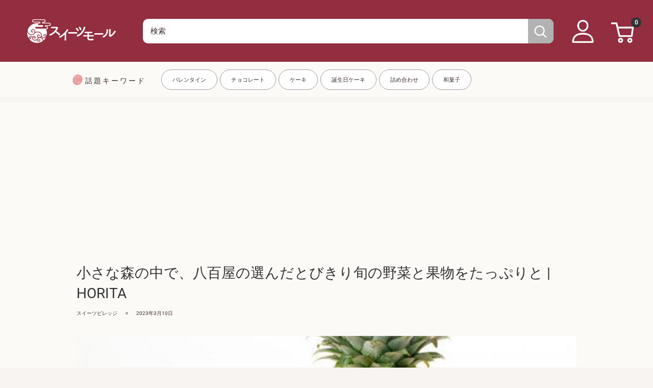

--- FILE ---
content_type: text/html; charset=utf-8
request_url: https://shop.sweetsvillage.com/blogs/news/horita
body_size: 100065
content:
<!doctype html>

<html class="no-js" lang="ja">
<head>
  <script type="application/vnd.locksmith+json" data-locksmith>{"version":"v254","locked":false,"initialized":true,"scope":"article","access_granted":true,"access_denied":false,"requires_customer":false,"manual_lock":false,"remote_lock":false,"has_timeout":false,"remote_rendered":null,"hide_resource":false,"hide_links_to_resource":false,"transparent":true,"locks":{"all":[],"opened":[]},"keys":[],"keys_signature":"505a5fcc1940bdebc7cfd9d5678663fb1692cecfc971745956e66c13c95d4c9f","state":{"template":"article","theme":135756218550,"product":null,"collection":null,"page":null,"blog":"news","article":559782789302,"app":null},"now":1768841971,"path":"\/blogs\/news\/horita","locale_root_url":"\/","canonical_url":"https:\/\/shop.sweetsvillage.com\/blogs\/news\/horita","customer_id":null,"customer_id_signature":"505a5fcc1940bdebc7cfd9d5678663fb1692cecfc971745956e66c13c95d4c9f","cart":null}</script><script data-locksmith>!function(){undefined;!function(){var s=window.Locksmith={},e=document.querySelector('script[type="application/vnd.locksmith+json"]'),n=e&&e.innerHTML;if(s.state={},s.util={},s.loading=!1,n)try{s.state=JSON.parse(n)}catch(d){}if(document.addEventListener&&document.querySelector){var o,a,i,t=[76,79,67,75,83,77,73,84,72,49,49],c=function(){a=t.slice(0)},l="style",r=function(e){e&&27!==e.keyCode&&"click"!==e.type||(document.removeEventListener("keydown",r),document.removeEventListener("click",r),o&&document.body.removeChild(o),o=null)};c(),document.addEventListener("keyup",function(e){if(e.keyCode===a[0]){if(clearTimeout(i),a.shift(),0<a.length)return void(i=setTimeout(c,1e3));c(),r(),(o=document.createElement("div"))[l].width="50%",o[l].maxWidth="1000px",o[l].height="85%",o[l].border="1px rgba(0, 0, 0, 0.2) solid",o[l].background="rgba(255, 255, 255, 0.99)",o[l].borderRadius="4px",o[l].position="fixed",o[l].top="50%",o[l].left="50%",o[l].transform="translateY(-50%) translateX(-50%)",o[l].boxShadow="0 2px 5px rgba(0, 0, 0, 0.3), 0 0 100vh 100vw rgba(0, 0, 0, 0.5)",o[l].zIndex="2147483645";var t=document.createElement("textarea");t.value=JSON.stringify(JSON.parse(n),null,2),t[l].border="none",t[l].display="block",t[l].boxSizing="border-box",t[l].width="100%",t[l].height="100%",t[l].background="transparent",t[l].padding="22px",t[l].fontFamily="monospace",t[l].fontSize="14px",t[l].color="#333",t[l].resize="none",t[l].outline="none",t.readOnly=!0,o.appendChild(t),document.body.appendChild(o),t.addEventListener("click",function(e){e.stopImmediatePropagation()}),t.select(),document.addEventListener("keydown",r),document.addEventListener("click",r)}})}s.isEmbedded=-1!==window.location.search.indexOf("_ab=0&_fd=0&_sc=1"),s.path=s.state.path||window.location.pathname,s.basePath=s.state.locale_root_url.concat("/apps/locksmith").replace(/^\/\//,"/"),s.reloading=!1,s.util.console=window.console||{log:function(){},error:function(){}},s.util.makeUrl=function(e,t){var n,o=s.basePath+e,a=[],i=s.cache();for(n in i)a.push(n+"="+encodeURIComponent(i[n]));for(n in t)a.push(n+"="+encodeURIComponent(t[n]));return s.state.customer_id&&(a.push("customer_id="+encodeURIComponent(s.state.customer_id)),a.push("customer_id_signature="+encodeURIComponent(s.state.customer_id_signature))),o+=(-1===o.indexOf("?")?"?":"&")+a.join("&")},s._initializeCallbacks=[],s.on=function(e,t){if("initialize"!==e)throw'Locksmith.on() currently only supports the "initialize" event';s._initializeCallbacks.push(t)},s.initializeSession=function(e){if(!s.isEmbedded){var t=!1,n=!0,o=!0;(e=e||{}).silent&&(o=n=!(t=!0)),s.ping({silent:t,spinner:n,reload:o,callback:function(){s._initializeCallbacks.forEach(function(e){e()})}})}},s.cache=function(e){var t={};try{var n=function a(e){return(document.cookie.match("(^|; )"+e+"=([^;]*)")||0)[2]};t=JSON.parse(decodeURIComponent(n("locksmith-params")||"{}"))}catch(d){}if(e){for(var o in e)t[o]=e[o];document.cookie="locksmith-params=; expires=Thu, 01 Jan 1970 00:00:00 GMT; path=/",document.cookie="locksmith-params="+encodeURIComponent(JSON.stringify(t))+"; path=/"}return t},s.cache.cart=s.state.cart,s.cache.cartLastSaved=null,s.params=s.cache(),s.util.reload=function(){s.reloading=!0;try{window.location.href=window.location.href.replace(/#.*/,"")}catch(d){s.util.console.error("Preferred reload method failed",d),window.location.reload()}},s.cache.saveCart=function(e){if(!s.cache.cart||s.cache.cart===s.cache.cartLastSaved)return e?e():null;var t=s.cache.cartLastSaved;s.cache.cartLastSaved=s.cache.cart,fetch("/cart/update.js",{method:"POST",headers:{"Content-Type":"application/json",Accept:"application/json"},body:JSON.stringify({attributes:{locksmith:s.cache.cart}})}).then(function(e){if(!e.ok)throw new Error("Cart update failed: "+e.status);return e.json()}).then(function(){e&&e()})["catch"](function(e){if(s.cache.cartLastSaved=t,!s.reloading)throw e})},s.util.spinnerHTML='<style>body{background:#FFF}@keyframes spin{from{transform:rotate(0deg)}to{transform:rotate(360deg)}}#loading{display:flex;width:100%;height:50vh;color:#777;align-items:center;justify-content:center}#loading .spinner{display:block;animation:spin 600ms linear infinite;position:relative;width:50px;height:50px}#loading .spinner-ring{stroke:currentColor;stroke-dasharray:100%;stroke-width:2px;stroke-linecap:round;fill:none}</style><div id="loading"><div class="spinner"><svg width="100%" height="100%"><svg preserveAspectRatio="xMinYMin"><circle class="spinner-ring" cx="50%" cy="50%" r="45%"></circle></svg></svg></div></div>',s.util.clobberBody=function(e){document.body.innerHTML=e},s.util.clobberDocument=function(e){e.responseText&&(e=e.responseText),document.documentElement&&document.removeChild(document.documentElement);var t=document.open("text/html","replace");t.writeln(e),t.close(),setTimeout(function(){var e=t.querySelector("[autofocus]");e&&e.focus()},100)},s.util.serializeForm=function(e){if(e&&"FORM"===e.nodeName){var t,n,o={};for(t=e.elements.length-1;0<=t;t-=1)if(""!==e.elements[t].name)switch(e.elements[t].nodeName){case"INPUT":switch(e.elements[t].type){default:case"text":case"hidden":case"password":case"button":case"reset":case"submit":o[e.elements[t].name]=e.elements[t].value;break;case"checkbox":case"radio":e.elements[t].checked&&(o[e.elements[t].name]=e.elements[t].value);break;case"file":}break;case"TEXTAREA":o[e.elements[t].name]=e.elements[t].value;break;case"SELECT":switch(e.elements[t].type){case"select-one":o[e.elements[t].name]=e.elements[t].value;break;case"select-multiple":for(n=e.elements[t].options.length-1;0<=n;n-=1)e.elements[t].options[n].selected&&(o[e.elements[t].name]=e.elements[t].options[n].value)}break;case"BUTTON":switch(e.elements[t].type){case"reset":case"submit":case"button":o[e.elements[t].name]=e.elements[t].value}}return o}},s.util.on=function(e,i,s,t){t=t||document;var c="locksmith-"+e+i,n=function(e){var t=e.target,n=e.target.parentElement,o=t&&t.className&&(t.className.baseVal||t.className)||"",a=n&&n.className&&(n.className.baseVal||n.className)||"";("string"==typeof o&&-1!==o.split(/\s+/).indexOf(i)||"string"==typeof a&&-1!==a.split(/\s+/).indexOf(i))&&!e[c]&&(e[c]=!0,s(e))};t.attachEvent?t.attachEvent(e,n):t.addEventListener(e,n,!1)},s.util.enableActions=function(e){s.util.on("click","locksmith-action",function(e){e.preventDefault();var t=e.target;t.dataset.confirmWith&&!confirm(t.dataset.confirmWith)||(t.disabled=!0,t.innerText=t.dataset.disableWith,s.post("/action",t.dataset.locksmithParams,{spinner:!1,type:"text",success:function(e){(e=JSON.parse(e.responseText)).message&&alert(e.message),s.util.reload()}}))},e)},s.util.inject=function(e,t){var n=["data","locksmith","append"];if(-1!==t.indexOf(n.join("-"))){var o=document.createElement("div");o.innerHTML=t,e.appendChild(o)}else e.innerHTML=t;var a,i,s=e.querySelectorAll("script");for(i=0;i<s.length;++i){a=s[i];var c=document.createElement("script");if(a.type&&(c.type=a.type),a.src)c.src=a.src;else{var l=document.createTextNode(a.innerHTML);c.appendChild(l)}e.appendChild(c)}var r=e.querySelector("[autofocus]");r&&r.focus()},s.post=function(e,t,n){!1!==(n=n||{}).spinner&&s.util.clobberBody(s.util.spinnerHTML);var o={};n.container===document?(o.layout=1,n.success=function(e){s.util.clobberDocument(e)}):n.container&&(o.layout=0,n.success=function(e){var t=document.getElementById(n.container);s.util.inject(t,e),t.id===t.firstChild.id&&t.parentElement.replaceChild(t.firstChild,t)}),n.form_type&&(t.form_type=n.form_type),n.include_layout_classes!==undefined&&(t.include_layout_classes=n.include_layout_classes),n.lock_id!==undefined&&(t.lock_id=n.lock_id),s.loading=!0;var a=s.util.makeUrl(e,o),i="json"===n.type||"text"===n.type;fetch(a,{method:"POST",headers:{"Content-Type":"application/json",Accept:i?"application/json":"text/html"},body:JSON.stringify(t)}).then(function(e){if(!e.ok)throw new Error("Request failed: "+e.status);return e.text()}).then(function(e){var t=n.success||s.util.clobberDocument;t(i?{responseText:e}:e)})["catch"](function(e){if(!s.reloading)if("dashboard.weglot.com"!==window.location.host){if(!n.silent)throw alert("Something went wrong! Please refresh and try again."),e;console.error(e)}else console.error(e)})["finally"](function(){s.loading=!1})},s.postResource=function(e,t){e.path=s.path,e.search=window.location.search,e.state=s.state,e.passcode&&(e.passcode=e.passcode.trim()),e.email&&(e.email=e.email.trim()),e.state.cart=s.cache.cart,e.locksmith_json=s.jsonTag,e.locksmith_json_signature=s.jsonTagSignature,s.post("/resource",e,t)},s.ping=function(e){if(!s.isEmbedded){e=e||{};var t=function(){e.reload?s.util.reload():"function"==typeof e.callback&&e.callback()};s.post("/ping",{path:s.path,search:window.location.search,state:s.state},{spinner:!!e.spinner,silent:"undefined"==typeof e.silent||e.silent,type:"text",success:function(e){e&&e.responseText?((e=JSON.parse(e.responseText)).messages&&0<e.messages.length&&s.showMessages(e.messages),e.cart&&s.cache.cart!==e.cart?(s.cache.cart=e.cart,s.cache.saveCart(function(){t(),e.cart&&e.cart.match(/^.+:/)&&s.util.reload()})):t()):console.error("[Locksmith] Invalid result in ping callback:",e)}})}},s.timeoutMonitor=function(){var e=s.cache.cart;s.ping({callback:function(){e!==s.cache.cart||setTimeout(function(){s.timeoutMonitor()},6e4)}})},s.showMessages=function(e){var t=document.createElement("div");t.style.position="fixed",t.style.left=0,t.style.right=0,t.style.bottom="-50px",t.style.opacity=0,t.style.background="#191919",t.style.color="#ddd",t.style.transition="bottom 0.2s, opacity 0.2s",t.style.zIndex=999999,t.innerHTML="        <style>          .locksmith-ab .locksmith-b { display: none; }          .locksmith-ab.toggled .locksmith-b { display: flex; }          .locksmith-ab.toggled .locksmith-a { display: none; }          .locksmith-flex { display: flex; flex-wrap: wrap; justify-content: space-between; align-items: center; padding: 10px 20px; }          .locksmith-message + .locksmith-message { border-top: 1px #555 solid; }          .locksmith-message a { color: inherit; font-weight: bold; }          .locksmith-message a:hover { color: inherit; opacity: 0.8; }          a.locksmith-ab-toggle { font-weight: inherit; text-decoration: underline; }          .locksmith-text { flex-grow: 1; }          .locksmith-cta { flex-grow: 0; text-align: right; }          .locksmith-cta button { transform: scale(0.8); transform-origin: left; }          .locksmith-cta > * { display: block; }          .locksmith-cta > * + * { margin-top: 10px; }          .locksmith-message a.locksmith-close { flex-grow: 0; text-decoration: none; margin-left: 15px; font-size: 30px; font-family: monospace; display: block; padding: 2px 10px; }                    @media screen and (max-width: 600px) {            .locksmith-wide-only { display: none !important; }            .locksmith-flex { padding: 0 15px; }            .locksmith-flex > * { margin-top: 5px; margin-bottom: 5px; }            .locksmith-cta { text-align: left; }          }                    @media screen and (min-width: 601px) {            .locksmith-narrow-only { display: none !important; }          }        </style>      "+e.map(function(e){return'<div class="locksmith-message">'+e+"</div>"}).join(""),document.body.appendChild(t),document.body.style.position="relative",document.body.parentElement.style.paddingBottom=t.offsetHeight+"px",setTimeout(function(){t.style.bottom=0,t.style.opacity=1},50),s.util.on("click","locksmith-ab-toggle",function(e){e.preventDefault();for(var t=e.target.parentElement;-1===t.className.split(" ").indexOf("locksmith-ab");)t=t.parentElement;-1!==t.className.split(" ").indexOf("toggled")?t.className=t.className.replace("toggled",""):t.className=t.className+" toggled"}),s.util.enableActions(t)}}()}();</script>
      <script data-locksmith>Locksmith.cache.cart=null</script>

  <script data-locksmith>Locksmith.jsonTag="{\"version\":\"v254\",\"locked\":false,\"initialized\":true,\"scope\":\"article\",\"access_granted\":true,\"access_denied\":false,\"requires_customer\":false,\"manual_lock\":false,\"remote_lock\":false,\"has_timeout\":false,\"remote_rendered\":null,\"hide_resource\":false,\"hide_links_to_resource\":false,\"transparent\":true,\"locks\":{\"all\":[],\"opened\":[]},\"keys\":[],\"keys_signature\":\"505a5fcc1940bdebc7cfd9d5678663fb1692cecfc971745956e66c13c95d4c9f\",\"state\":{\"template\":\"article\",\"theme\":135756218550,\"product\":null,\"collection\":null,\"page\":null,\"blog\":\"news\",\"article\":559782789302,\"app\":null},\"now\":1768841971,\"path\":\"\\\/blogs\\\/news\\\/horita\",\"locale_root_url\":\"\\\/\",\"canonical_url\":\"https:\\\/\\\/shop.sweetsvillage.com\\\/blogs\\\/news\\\/horita\",\"customer_id\":null,\"customer_id_signature\":\"505a5fcc1940bdebc7cfd9d5678663fb1692cecfc971745956e66c13c95d4c9f\",\"cart\":null}";Locksmith.jsonTagSignature="4c6a2dfc429dcd5777f78f0307b46471fffd692df63984052c1084bee88df977"</script>
  <!-- Added by AVADA SEO Suite -->
  <script>
  const avadaLightJsExclude = ['cdn.nfcube.com', 'assets/ecom.js', 'variant-title-king', 'linked_options_variants', 'smile-loader.js', 'smart-product-filter-search', 'rivo-loyalty-referrals', 'avada-cookie-consent', 'consentmo-gdpr', 'quinn', 'pandectes'];
  const avadaLightJsInclude = ['https://www.googletagmanager.com/', 'https://connect.facebook.net/', 'https://business-api.tiktok.com/', 'https://static.klaviyo.com/', 'http://js-na2.hscollectedforms.net/', 'https://cdn.hextom.com/', 'https://cdn.boostcommerce.io/', 'https://cdn.shopify.com/extensions/8648fe52-80ad-4e60-9315-bf34538e4f77/easypoints-63/assets/', 'https://cdn.shopify.com/extensions/be2daf3a-fd8e-48fa-bee0-40b2fa5c8588/sami-product-labels-183/assets/'];
  window.AVADA_SPEED_BLACKLIST = avadaLightJsInclude.map(item => new RegExp(item, 'i'));
  window.AVADA_SPEED_WHITELIST = avadaLightJsExclude.map(item => new RegExp(item, 'i'));
</script>

<script>
  const isSpeedUpEnable = !1761550260000 || Date.now() < 1761550260000;
  if (isSpeedUpEnable) {
    const avadaSpeedUp=1;
    if(isSpeedUpEnable) {
  function _0x55aa(_0x575858,_0x2fd0be){const _0x30a92f=_0x1cb5();return _0x55aa=function(_0x4e8b41,_0xcd1690){_0x4e8b41=_0x4e8b41-(0xb5e+0xd*0x147+-0x1b1a);let _0x1c09f7=_0x30a92f[_0x4e8b41];return _0x1c09f7;},_0x55aa(_0x575858,_0x2fd0be);}(function(_0x4ad4dc,_0x42545f){const _0x5c7741=_0x55aa,_0x323f4d=_0x4ad4dc();while(!![]){try{const _0x588ea5=parseInt(_0x5c7741(0x10c))/(0xb6f+-0x1853+0xce5)*(-parseInt(_0x5c7741(0x157))/(-0x2363*0x1+0x1dd4+0x591*0x1))+-parseInt(_0x5c7741(0x171))/(0x269b+-0xeb+-0xf*0x283)*(parseInt(_0x5c7741(0x116))/(0x2e1+0x1*0x17b3+-0x110*0x19))+-parseInt(_0x5c7741(0x147))/(-0x1489+-0x312*0x6+0x26fa*0x1)+-parseInt(_0x5c7741(0xfa))/(-0x744+0x1*0xb5d+-0x413)*(-parseInt(_0x5c7741(0x102))/(-0x1e87+0x9e*-0x16+0x2c22))+parseInt(_0x5c7741(0x136))/(0x1e2d+0x1498+-0x1a3*0x1f)+parseInt(_0x5c7741(0x16e))/(0x460+0x1d96+0x3*-0xb4f)*(-parseInt(_0x5c7741(0xe3))/(-0x9ca+-0x1*-0x93f+0x1*0x95))+parseInt(_0x5c7741(0xf8))/(-0x1f73*0x1+0x6*-0x510+0x3dde);if(_0x588ea5===_0x42545f)break;else _0x323f4d['push'](_0x323f4d['shift']());}catch(_0x5d6d7e){_0x323f4d['push'](_0x323f4d['shift']());}}}(_0x1cb5,-0x193549+0x5dc3*-0x31+-0x2f963*-0x13),(function(){const _0x5cb2b4=_0x55aa,_0x23f9e9={'yXGBq':function(_0x237aef,_0x385938){return _0x237aef!==_0x385938;},'XduVF':function(_0x21018d,_0x56ff60){return _0x21018d===_0x56ff60;},'RChnz':_0x5cb2b4(0xf4)+_0x5cb2b4(0xe9)+_0x5cb2b4(0x14a),'TAsuR':function(_0xe21eca,_0x33e114){return _0xe21eca%_0x33e114;},'EvLYw':function(_0x1326ad,_0x261d04){return _0x1326ad!==_0x261d04;},'nnhAQ':_0x5cb2b4(0x107),'swpMF':_0x5cb2b4(0x16d),'plMMu':_0x5cb2b4(0xe8)+_0x5cb2b4(0x135),'PqBPA':function(_0x2ba85c,_0x35b541){return _0x2ba85c<_0x35b541;},'NKPCA':_0x5cb2b4(0xfc),'TINqh':function(_0x4116e3,_0x3ffd02,_0x2c8722){return _0x4116e3(_0x3ffd02,_0x2c8722);},'BAueN':_0x5cb2b4(0x120),'NgloT':_0x5cb2b4(0x14c),'ThSSU':function(_0xeb212a,_0x4341c1){return _0xeb212a+_0x4341c1;},'lDDHN':function(_0x4a1a48,_0x45ebfb){return _0x4a1a48 instanceof _0x45ebfb;},'toAYB':function(_0xcf0fa9,_0xf5fa6a){return _0xcf0fa9 instanceof _0xf5fa6a;},'VMiyW':function(_0x5300e4,_0x44e0f4){return _0x5300e4(_0x44e0f4);},'iyhbw':_0x5cb2b4(0x119),'zuWfR':function(_0x19c3e4,_0x4ee6e8){return _0x19c3e4<_0x4ee6e8;},'vEmrv':function(_0xd798cf,_0x5ea2dd){return _0xd798cf!==_0x5ea2dd;},'yxERj':function(_0x24b03b,_0x5aa292){return _0x24b03b||_0x5aa292;},'MZpwM':_0x5cb2b4(0x110)+_0x5cb2b4(0x109)+'pt','IeUHK':function(_0x5a4c7e,_0x2edf70){return _0x5a4c7e-_0x2edf70;},'Idvge':function(_0x3b526e,_0x36b469){return _0x3b526e<_0x36b469;},'qRwfm':_0x5cb2b4(0x16b)+_0x5cb2b4(0xf1),'CvXDN':function(_0x4b4208,_0x1db216){return _0x4b4208<_0x1db216;},'acPIM':function(_0x7d44b7,_0x3020d2){return _0x7d44b7(_0x3020d2);},'MyLMO':function(_0x22d4b2,_0xe7a6a0){return _0x22d4b2<_0xe7a6a0;},'boDyh':function(_0x176992,_0x346381,_0xab7fc){return _0x176992(_0x346381,_0xab7fc);},'ZANXD':_0x5cb2b4(0x10f)+_0x5cb2b4(0x12a)+_0x5cb2b4(0x142),'CXwRZ':_0x5cb2b4(0x123)+_0x5cb2b4(0x15f),'AuMHM':_0x5cb2b4(0x161),'KUuFZ':_0x5cb2b4(0xe6),'MSwtw':_0x5cb2b4(0x13a),'ERvPB':_0x5cb2b4(0x134),'ycTDj':_0x5cb2b4(0x15b),'Tvhir':_0x5cb2b4(0x154)},_0x469be1=_0x23f9e9[_0x5cb2b4(0x153)],_0x36fe07={'blacklist':window[_0x5cb2b4(0x11f)+_0x5cb2b4(0x115)+'T'],'whitelist':window[_0x5cb2b4(0x11f)+_0x5cb2b4(0x13e)+'T']},_0x26516a={'blacklisted':[]},_0x34e4a6=(_0x2be2f5,_0x25b3b2)=>{const _0x80dd2=_0x5cb2b4;if(_0x2be2f5&&(!_0x25b3b2||_0x23f9e9[_0x80dd2(0x13b)](_0x25b3b2,_0x469be1))&&(!_0x36fe07[_0x80dd2(0x170)]||_0x36fe07[_0x80dd2(0x170)][_0x80dd2(0x151)](_0xa5c7cf=>_0xa5c7cf[_0x80dd2(0x12b)](_0x2be2f5)))&&(!_0x36fe07[_0x80dd2(0x165)]||_0x36fe07[_0x80dd2(0x165)][_0x80dd2(0x156)](_0x4e2570=>!_0x4e2570[_0x80dd2(0x12b)](_0x2be2f5)))&&_0x23f9e9[_0x80dd2(0xf7)](avadaSpeedUp,0x5*0x256+-0x1*0x66c+-0x542+0.5)&&_0x2be2f5[_0x80dd2(0x137)](_0x23f9e9[_0x80dd2(0xe7)])){const _0x413c89=_0x2be2f5[_0x80dd2(0x16c)];return _0x23f9e9[_0x80dd2(0xf7)](_0x23f9e9[_0x80dd2(0x11e)](_0x413c89,-0x1deb*-0x1+0xf13+-0x2cfc),0x1176+-0x78b*0x5+0x1441);}return _0x2be2f5&&(!_0x25b3b2||_0x23f9e9[_0x80dd2(0xed)](_0x25b3b2,_0x469be1))&&(!_0x36fe07[_0x80dd2(0x170)]||_0x36fe07[_0x80dd2(0x170)][_0x80dd2(0x151)](_0x3d689d=>_0x3d689d[_0x80dd2(0x12b)](_0x2be2f5)))&&(!_0x36fe07[_0x80dd2(0x165)]||_0x36fe07[_0x80dd2(0x165)][_0x80dd2(0x156)](_0x26a7b3=>!_0x26a7b3[_0x80dd2(0x12b)](_0x2be2f5)));},_0x11462f=function(_0x42927f){const _0x346823=_0x5cb2b4,_0x5426ae=_0x42927f[_0x346823(0x159)+'te'](_0x23f9e9[_0x346823(0x14e)]);return _0x36fe07[_0x346823(0x170)]&&_0x36fe07[_0x346823(0x170)][_0x346823(0x156)](_0x107b0d=>!_0x107b0d[_0x346823(0x12b)](_0x5426ae))||_0x36fe07[_0x346823(0x165)]&&_0x36fe07[_0x346823(0x165)][_0x346823(0x151)](_0x1e7160=>_0x1e7160[_0x346823(0x12b)](_0x5426ae));},_0x39299f=new MutationObserver(_0x45c995=>{const _0x21802a=_0x5cb2b4,_0x3bc801={'mafxh':function(_0x6f9c57,_0x229989){const _0x9d39b1=_0x55aa;return _0x23f9e9[_0x9d39b1(0xf7)](_0x6f9c57,_0x229989);},'SrchE':_0x23f9e9[_0x21802a(0xe2)],'pvjbV':_0x23f9e9[_0x21802a(0xf6)]};for(let _0x333494=-0x7d7+-0x893+0x106a;_0x23f9e9[_0x21802a(0x158)](_0x333494,_0x45c995[_0x21802a(0x16c)]);_0x333494++){const {addedNodes:_0x1b685b}=_0x45c995[_0x333494];for(let _0x2f087=0x1f03+0x84b+0x1*-0x274e;_0x23f9e9[_0x21802a(0x158)](_0x2f087,_0x1b685b[_0x21802a(0x16c)]);_0x2f087++){const _0x4e5bac=_0x1b685b[_0x2f087];if(_0x23f9e9[_0x21802a(0xf7)](_0x4e5bac[_0x21802a(0x121)],-0x1f3a+-0x1*0x1b93+-0x3*-0x139a)&&_0x23f9e9[_0x21802a(0xf7)](_0x4e5bac[_0x21802a(0x152)],_0x23f9e9[_0x21802a(0xe0)])){const _0x5d9a67=_0x4e5bac[_0x21802a(0x107)],_0x3fb522=_0x4e5bac[_0x21802a(0x16d)];if(_0x23f9e9[_0x21802a(0x103)](_0x34e4a6,_0x5d9a67,_0x3fb522)){_0x26516a[_0x21802a(0x160)+'d'][_0x21802a(0x128)]([_0x4e5bac,_0x4e5bac[_0x21802a(0x16d)]]),_0x4e5bac[_0x21802a(0x16d)]=_0x469be1;const _0x1e52da=function(_0x2c95ff){const _0x359b13=_0x21802a;if(_0x3bc801[_0x359b13(0x118)](_0x4e5bac[_0x359b13(0x159)+'te'](_0x3bc801[_0x359b13(0x166)]),_0x469be1))_0x2c95ff[_0x359b13(0x112)+_0x359b13(0x150)]();_0x4e5bac[_0x359b13(0xec)+_0x359b13(0x130)](_0x3bc801[_0x359b13(0xe4)],_0x1e52da);};_0x4e5bac[_0x21802a(0x12d)+_0x21802a(0x163)](_0x23f9e9[_0x21802a(0xf6)],_0x1e52da),_0x4e5bac[_0x21802a(0x12c)+_0x21802a(0x131)]&&_0x4e5bac[_0x21802a(0x12c)+_0x21802a(0x131)][_0x21802a(0x11a)+'d'](_0x4e5bac);}}}}});_0x39299f[_0x5cb2b4(0x105)](document[_0x5cb2b4(0x10b)+_0x5cb2b4(0x16a)],{'childList':!![],'subtree':!![]});const _0x2910a9=/[|\\{}()\[\]^$+*?.]/g,_0xa9f173=function(..._0x1baa33){const _0x3053cc=_0x5cb2b4,_0x2e6f61={'mMWha':function(_0x158c76,_0x5c404b){const _0x25a05c=_0x55aa;return _0x23f9e9[_0x25a05c(0xf7)](_0x158c76,_0x5c404b);},'BXirI':_0x23f9e9[_0x3053cc(0x141)],'COGok':function(_0x421bf7,_0x55453a){const _0x4fd417=_0x3053cc;return _0x23f9e9[_0x4fd417(0x167)](_0x421bf7,_0x55453a);},'XLSAp':function(_0x193984,_0x35c446){const _0x5bbecf=_0x3053cc;return _0x23f9e9[_0x5bbecf(0xed)](_0x193984,_0x35c446);},'EygRw':function(_0xfbb69c,_0x21b15d){const _0xe5c840=_0x3053cc;return _0x23f9e9[_0xe5c840(0x104)](_0xfbb69c,_0x21b15d);},'xZuNx':_0x23f9e9[_0x3053cc(0x139)],'SBUaW':function(_0x5739bf,_0x2c2fab){const _0x42cbb1=_0x3053cc;return _0x23f9e9[_0x42cbb1(0x172)](_0x5739bf,_0x2c2fab);},'EAoTR':function(_0x123b29,_0x5b29bf){const _0x2828d2=_0x3053cc;return _0x23f9e9[_0x2828d2(0x11d)](_0x123b29,_0x5b29bf);},'cdYdq':_0x23f9e9[_0x3053cc(0x14e)],'WzJcf':_0x23f9e9[_0x3053cc(0xe2)],'nytPK':function(_0x53f733,_0x4ad021){const _0x4f0333=_0x3053cc;return _0x23f9e9[_0x4f0333(0x148)](_0x53f733,_0x4ad021);},'oUrHG':_0x23f9e9[_0x3053cc(0x14d)],'dnxjX':function(_0xed6b5f,_0x573f55){const _0x57aa03=_0x3053cc;return _0x23f9e9[_0x57aa03(0x15a)](_0xed6b5f,_0x573f55);}};_0x23f9e9[_0x3053cc(0x15d)](_0x1baa33[_0x3053cc(0x16c)],-0x1a3*-0x9+-0xf9*0xb+-0x407*0x1)?(_0x36fe07[_0x3053cc(0x170)]=[],_0x36fe07[_0x3053cc(0x165)]=[]):(_0x36fe07[_0x3053cc(0x170)]&&(_0x36fe07[_0x3053cc(0x170)]=_0x36fe07[_0x3053cc(0x170)][_0x3053cc(0x106)](_0xa8e001=>_0x1baa33[_0x3053cc(0x156)](_0x4a8a28=>{const _0x2e425b=_0x3053cc;if(_0x2e6f61[_0x2e425b(0x111)](typeof _0x4a8a28,_0x2e6f61[_0x2e425b(0x155)]))return!_0xa8e001[_0x2e425b(0x12b)](_0x4a8a28);else{if(_0x2e6f61[_0x2e425b(0xeb)](_0x4a8a28,RegExp))return _0x2e6f61[_0x2e425b(0x145)](_0xa8e001[_0x2e425b(0xdf)](),_0x4a8a28[_0x2e425b(0xdf)]());}}))),_0x36fe07[_0x3053cc(0x165)]&&(_0x36fe07[_0x3053cc(0x165)]=[..._0x36fe07[_0x3053cc(0x165)],..._0x1baa33[_0x3053cc(0xff)](_0x4e4c02=>{const _0x7c755c=_0x3053cc;if(_0x23f9e9[_0x7c755c(0xf7)](typeof _0x4e4c02,_0x23f9e9[_0x7c755c(0x141)])){const _0x932437=_0x4e4c02[_0x7c755c(0xea)](_0x2910a9,_0x23f9e9[_0x7c755c(0x16f)]),_0x34e686=_0x23f9e9[_0x7c755c(0xf0)](_0x23f9e9[_0x7c755c(0xf0)]('.*',_0x932437),'.*');if(_0x36fe07[_0x7c755c(0x165)][_0x7c755c(0x156)](_0x21ef9a=>_0x21ef9a[_0x7c755c(0xdf)]()!==_0x34e686[_0x7c755c(0xdf)]()))return new RegExp(_0x34e686);}else{if(_0x23f9e9[_0x7c755c(0x117)](_0x4e4c02,RegExp)){if(_0x36fe07[_0x7c755c(0x165)][_0x7c755c(0x156)](_0x5a3f09=>_0x5a3f09[_0x7c755c(0xdf)]()!==_0x4e4c02[_0x7c755c(0xdf)]()))return _0x4e4c02;}}return null;})[_0x3053cc(0x106)](Boolean)]));const _0x3eeb55=document[_0x3053cc(0x11b)+_0x3053cc(0x10e)](_0x23f9e9[_0x3053cc(0xf0)](_0x23f9e9[_0x3053cc(0xf0)](_0x23f9e9[_0x3053cc(0x122)],_0x469be1),'"]'));for(let _0xf831f7=-0x21aa+-0x1793+0x393d*0x1;_0x23f9e9[_0x3053cc(0x14b)](_0xf831f7,_0x3eeb55[_0x3053cc(0x16c)]);_0xf831f7++){const _0x5868cb=_0x3eeb55[_0xf831f7];_0x23f9e9[_0x3053cc(0x132)](_0x11462f,_0x5868cb)&&(_0x26516a[_0x3053cc(0x160)+'d'][_0x3053cc(0x128)]([_0x5868cb,_0x23f9e9[_0x3053cc(0x14d)]]),_0x5868cb[_0x3053cc(0x12c)+_0x3053cc(0x131)][_0x3053cc(0x11a)+'d'](_0x5868cb));}let _0xdf8cd0=-0x17da+0x2461+-0xc87*0x1;[..._0x26516a[_0x3053cc(0x160)+'d']][_0x3053cc(0x10d)](([_0x226aeb,_0x33eaa7],_0xe33bca)=>{const _0x2aa7bf=_0x3053cc;if(_0x2e6f61[_0x2aa7bf(0x143)](_0x11462f,_0x226aeb)){const _0x41da0d=document[_0x2aa7bf(0x11c)+_0x2aa7bf(0x131)](_0x2e6f61[_0x2aa7bf(0x127)]);for(let _0x6784c7=0xd7b+-0xaa5+-0x2d6;_0x2e6f61[_0x2aa7bf(0x164)](_0x6784c7,_0x226aeb[_0x2aa7bf(0xe5)][_0x2aa7bf(0x16c)]);_0x6784c7++){const _0x4ca758=_0x226aeb[_0x2aa7bf(0xe5)][_0x6784c7];_0x2e6f61[_0x2aa7bf(0x12f)](_0x4ca758[_0x2aa7bf(0x133)],_0x2e6f61[_0x2aa7bf(0x13f)])&&_0x2e6f61[_0x2aa7bf(0x145)](_0x4ca758[_0x2aa7bf(0x133)],_0x2e6f61[_0x2aa7bf(0x100)])&&_0x41da0d[_0x2aa7bf(0xe1)+'te'](_0x4ca758[_0x2aa7bf(0x133)],_0x226aeb[_0x2aa7bf(0xe5)][_0x6784c7][_0x2aa7bf(0x12e)]);}_0x41da0d[_0x2aa7bf(0xe1)+'te'](_0x2e6f61[_0x2aa7bf(0x13f)],_0x226aeb[_0x2aa7bf(0x107)]),_0x41da0d[_0x2aa7bf(0xe1)+'te'](_0x2e6f61[_0x2aa7bf(0x100)],_0x2e6f61[_0x2aa7bf(0x101)](_0x33eaa7,_0x2e6f61[_0x2aa7bf(0x126)])),document[_0x2aa7bf(0x113)][_0x2aa7bf(0x146)+'d'](_0x41da0d),_0x26516a[_0x2aa7bf(0x160)+'d'][_0x2aa7bf(0x162)](_0x2e6f61[_0x2aa7bf(0x13d)](_0xe33bca,_0xdf8cd0),-0x105d*0x2+0x1*-0xeaa+0x2f65),_0xdf8cd0++;}}),_0x36fe07[_0x3053cc(0x170)]&&_0x23f9e9[_0x3053cc(0xf3)](_0x36fe07[_0x3053cc(0x170)][_0x3053cc(0x16c)],0x10f2+-0x1a42+0x951)&&_0x39299f[_0x3053cc(0x15c)]();},_0x4c2397=document[_0x5cb2b4(0x11c)+_0x5cb2b4(0x131)],_0x573f89={'src':Object[_0x5cb2b4(0x14f)+_0x5cb2b4(0xfd)+_0x5cb2b4(0x144)](HTMLScriptElement[_0x5cb2b4(0xf9)],_0x23f9e9[_0x5cb2b4(0x14e)]),'type':Object[_0x5cb2b4(0x14f)+_0x5cb2b4(0xfd)+_0x5cb2b4(0x144)](HTMLScriptElement[_0x5cb2b4(0xf9)],_0x23f9e9[_0x5cb2b4(0xe2)])};document[_0x5cb2b4(0x11c)+_0x5cb2b4(0x131)]=function(..._0x4db605){const _0x1480b5=_0x5cb2b4,_0x3a6982={'KNNxG':function(_0x32fa39,_0x2a57e4,_0x3cc08f){const _0x5ead12=_0x55aa;return _0x23f9e9[_0x5ead12(0x169)](_0x32fa39,_0x2a57e4,_0x3cc08f);}};if(_0x23f9e9[_0x1480b5(0x13b)](_0x4db605[-0x4*-0x376+0x4*0x2f+-0xe94][_0x1480b5(0x140)+'e'](),_0x23f9e9[_0x1480b5(0x139)]))return _0x4c2397[_0x1480b5(0x114)](document)(..._0x4db605);const _0x2f091d=_0x4c2397[_0x1480b5(0x114)](document)(..._0x4db605);try{Object[_0x1480b5(0xf2)+_0x1480b5(0x149)](_0x2f091d,{'src':{..._0x573f89[_0x1480b5(0x107)],'set'(_0x3ae2bc){const _0x5d6fdc=_0x1480b5;_0x3a6982[_0x5d6fdc(0x129)](_0x34e4a6,_0x3ae2bc,_0x2f091d[_0x5d6fdc(0x16d)])&&_0x573f89[_0x5d6fdc(0x16d)][_0x5d6fdc(0x10a)][_0x5d6fdc(0x125)](this,_0x469be1),_0x573f89[_0x5d6fdc(0x107)][_0x5d6fdc(0x10a)][_0x5d6fdc(0x125)](this,_0x3ae2bc);}},'type':{..._0x573f89[_0x1480b5(0x16d)],'get'(){const _0x436e9e=_0x1480b5,_0x4b63b9=_0x573f89[_0x436e9e(0x16d)][_0x436e9e(0xfb)][_0x436e9e(0x125)](this);if(_0x23f9e9[_0x436e9e(0xf7)](_0x4b63b9,_0x469be1)||_0x23f9e9[_0x436e9e(0x103)](_0x34e4a6,this[_0x436e9e(0x107)],_0x4b63b9))return null;return _0x4b63b9;},'set'(_0x174ea3){const _0x1dff57=_0x1480b5,_0xa2fd13=_0x23f9e9[_0x1dff57(0x103)](_0x34e4a6,_0x2f091d[_0x1dff57(0x107)],_0x2f091d[_0x1dff57(0x16d)])?_0x469be1:_0x174ea3;_0x573f89[_0x1dff57(0x16d)][_0x1dff57(0x10a)][_0x1dff57(0x125)](this,_0xa2fd13);}}}),_0x2f091d[_0x1480b5(0xe1)+'te']=function(_0x5b0870,_0x8c60d5){const _0xab22d4=_0x1480b5;if(_0x23f9e9[_0xab22d4(0xf7)](_0x5b0870,_0x23f9e9[_0xab22d4(0xe2)])||_0x23f9e9[_0xab22d4(0xf7)](_0x5b0870,_0x23f9e9[_0xab22d4(0x14e)]))_0x2f091d[_0x5b0870]=_0x8c60d5;else HTMLScriptElement[_0xab22d4(0xf9)][_0xab22d4(0xe1)+'te'][_0xab22d4(0x125)](_0x2f091d,_0x5b0870,_0x8c60d5);};}catch(_0x5a9461){console[_0x1480b5(0x168)](_0x23f9e9[_0x1480b5(0xef)],_0x5a9461);}return _0x2f091d;};const _0x5883c5=[_0x23f9e9[_0x5cb2b4(0xfe)],_0x23f9e9[_0x5cb2b4(0x13c)],_0x23f9e9[_0x5cb2b4(0xf5)],_0x23f9e9[_0x5cb2b4(0x15e)],_0x23f9e9[_0x5cb2b4(0x138)],_0x23f9e9[_0x5cb2b4(0x124)]],_0x4ab8d2=_0x5883c5[_0x5cb2b4(0xff)](_0x439d08=>{return{'type':_0x439d08,'listener':()=>_0xa9f173(),'options':{'passive':!![]}};});_0x4ab8d2[_0x5cb2b4(0x10d)](_0x4d3535=>{const _0x3882ab=_0x5cb2b4;document[_0x3882ab(0x12d)+_0x3882ab(0x163)](_0x4d3535[_0x3882ab(0x16d)],_0x4d3535[_0x3882ab(0xee)],_0x4d3535[_0x3882ab(0x108)]);});}()));function _0x1cb5(){const _0x15f8e0=['ault','some','tagName','CXwRZ','wheel','BXirI','every','6lYvYYX','PqBPA','getAttribu','IeUHK','touchstart','disconnect','Idvge','ERvPB','/blocked','blackliste','keydown','splice','stener','SBUaW','whitelist','SrchE','toAYB','warn','boDyh','ement','script[typ','length','type','346347wGqEBH','NgloT','blacklist','33OVoYHk','zuWfR','toString','NKPCA','setAttribu','swpMF','230EEqEiq','pvjbV','attributes','mousemove','RChnz','beforescri','y.com/exte','replace','COGok','removeEven','EvLYw','listener','ZANXD','ThSSU','e="','defineProp','MyLMO','cdn.shopif','MSwtw','plMMu','XduVF','22621984JRJQxz','prototype','8818116NVbcZr','get','SCRIPT','ertyDescri','AuMHM','map','WzJcf','nytPK','7kiZatp','TINqh','VMiyW','observe','filter','src','options','n/javascri','set','documentEl','478083wuqgQV','forEach','torAll','Avada cann','applicatio','mMWha','preventDef','head','bind','D_BLACKLIS','75496skzGVx','lDDHN','mafxh','script','removeChil','querySelec','createElem','vEmrv','TAsuR','AVADA_SPEE','string','nodeType','qRwfm','javascript','Tvhir','call','oUrHG','xZuNx','push','KNNxG','ot lazy lo','test','parentElem','addEventLi','value','EAoTR','tListener','ent','acPIM','name','touchmove','ptexecute','6968312SmqlIb','includes','ycTDj','iyhbw','touchend','yXGBq','KUuFZ','dnxjX','D_WHITELIS','cdYdq','toLowerCas','BAueN','ad script','EygRw','ptor','XLSAp','appendChil','4975500NoPAFA','yxERj','erties','nsions','CvXDN','\$&','MZpwM','nnhAQ','getOwnProp'];_0x1cb5=function(){return _0x15f8e0;};return _0x1cb5();}
}
    class LightJsLoader{constructor(e){this.jQs=[],this.listener=this.handleListener.bind(this,e),this.scripts=["default","defer","async"].reduce(((e,t)=>({...e,[t]:[]})),{});const t=this;e.forEach((e=>window.addEventListener(e,t.listener,{passive:!0})))}handleListener(e){const t=this;return e.forEach((e=>window.removeEventListener(e,t.listener))),"complete"===document.readyState?this.handleDOM():document.addEventListener("readystatechange",(e=>{if("complete"===e.target.readyState)return setTimeout(t.handleDOM.bind(t),1)}))}async handleDOM(){this.suspendEvent(),this.suspendJQuery(),this.findScripts(),this.preloadScripts();for(const e of Object.keys(this.scripts))await this.replaceScripts(this.scripts[e]);for(const e of["DOMContentLoaded","readystatechange"])await this.requestRepaint(),document.dispatchEvent(new Event("lightJS-"+e));document.lightJSonreadystatechange&&document.lightJSonreadystatechange();for(const e of["DOMContentLoaded","load"])await this.requestRepaint(),window.dispatchEvent(new Event("lightJS-"+e));await this.requestRepaint(),window.lightJSonload&&window.lightJSonload(),await this.requestRepaint(),this.jQs.forEach((e=>e(window).trigger("lightJS-jquery-load"))),window.dispatchEvent(new Event("lightJS-pageshow")),await this.requestRepaint(),window.lightJSonpageshow&&window.lightJSonpageshow()}async requestRepaint(){return new Promise((e=>requestAnimationFrame(e)))}findScripts(){document.querySelectorAll("script[type=lightJs]").forEach((e=>{e.hasAttribute("src")?e.hasAttribute("async")&&e.async?this.scripts.async.push(e):e.hasAttribute("defer")&&e.defer?this.scripts.defer.push(e):this.scripts.default.push(e):this.scripts.default.push(e)}))}preloadScripts(){const e=this,t=Object.keys(this.scripts).reduce(((t,n)=>[...t,...e.scripts[n]]),[]),n=document.createDocumentFragment();t.forEach((e=>{const t=e.getAttribute("src");if(!t)return;const s=document.createElement("link");s.href=t,s.rel="preload",s.as="script",n.appendChild(s)})),document.head.appendChild(n)}async replaceScripts(e){let t;for(;t=e.shift();)await this.requestRepaint(),new Promise((e=>{const n=document.createElement("script");[...t.attributes].forEach((e=>{"type"!==e.nodeName&&n.setAttribute(e.nodeName,e.nodeValue)})),t.hasAttribute("src")?(n.addEventListener("load",e),n.addEventListener("error",e)):(n.text=t.text,e()),t.parentNode.replaceChild(n,t)}))}suspendEvent(){const e={};[{obj:document,name:"DOMContentLoaded"},{obj:window,name:"DOMContentLoaded"},{obj:window,name:"load"},{obj:window,name:"pageshow"},{obj:document,name:"readystatechange"}].map((t=>function(t,n){function s(n){return e[t].list.indexOf(n)>=0?"lightJS-"+n:n}e[t]||(e[t]={list:[n],add:t.addEventListener,remove:t.removeEventListener},t.addEventListener=(...n)=>{n[0]=s(n[0]),e[t].add.apply(t,n)},t.removeEventListener=(...n)=>{n[0]=s(n[0]),e[t].remove.apply(t,n)})}(t.obj,t.name))),[{obj:document,name:"onreadystatechange"},{obj:window,name:"onpageshow"}].map((e=>function(e,t){let n=e[t];Object.defineProperty(e,t,{get:()=>n||function(){},set:s=>{e["lightJS"+t]=n=s}})}(e.obj,e.name)))}suspendJQuery(){const e=this;let t=window.jQuery;Object.defineProperty(window,"jQuery",{get:()=>t,set(n){if(!n||!n.fn||!e.jQs.includes(n))return void(t=n);n.fn.ready=n.fn.init.prototype.ready=e=>{e.bind(document)(n)};const s=n.fn.on;n.fn.on=n.fn.init.prototype.on=function(...e){if(window!==this[0])return s.apply(this,e),this;const t=e=>e.split(" ").map((e=>"load"===e||0===e.indexOf("load.")?"lightJS-jquery-load":e)).join(" ");return"string"==typeof e[0]||e[0]instanceof String?(e[0]=t(e[0]),s.apply(this,e),this):("object"==typeof e[0]&&Object.keys(e[0]).forEach((n=>{delete Object.assign(e[0],{[t(n)]:e[0][n]})[n]})),s.apply(this,e),this)},e.jQs.push(n),t=n}})}}
new LightJsLoader(["keydown","mousemove","touchend","touchmove","touchstart","wheel"]);
  }
</script>



  <!-- /Added by AVADA SEO Suite -->
  <meta charset="utf-8">
  <meta name="viewport" content="width=device-width, initial-scale=1.0, height=device-height, minimum-scale=1.0, maximum-scale=5.0">
  <meta name="theme-color" content="#932d40">
<title>小さな森の中で、八百屋の選んだとびきり旬の野菜と果物をたっぷりと | HORITA
</title><meta name="description" content="石川県・金沢中央卸売市場の近くに本社を構える八百屋『HORITA』は、「小さな森の中で、八百屋の選んだとびきり旬の野菜と果物をたっぷりと 」をコンセプトにしたカフェやジューススタンド、青果店等を金沢市内で展開しています。HORITAのおすすめは、「ルビーロマンアイス」と「加賀しずくアイス」。石川県が誇る高級ぶどう、梨を使ったアイスで、目利きの八百屋だからこそ提供できる商品です。独特の甘さや風味がぎゅっと凝縮されていて、ルビーロマンや加賀しずくを食べたことのない人からも好評を得ています。今回は、『HORITA』を取材しました。 EC店舗ページはこちら   取材記事を見る">
<link rel="canonical" href="https://shop.sweetsvillage.com/blogs/news/horita"><link rel="shortcut icon" href="//shop.sweetsvillage.com/cdn/shop/files/1_96x96.png?v=1621497473" type="image/png"><meta name="facebook-domain-verification" content="pj7546msabacedzm1hzp0m5ujcejob" />
  <link rel="preconnect" href="https://cdn.shopify.com">
  <link rel="preconnect" href="https://fonts.shopifycdn.com">
  <link rel="dns-prefetch" href="https://productreviews.shopifycdn.com">
  <link rel="dns-prefetch" href="https://maps.googleapis.com">
  <link rel="dns-prefetch" href="https://maps.gstatic.com">
   <link rel="preconnect" href="https://dev.visualwebsiteoptimizer.com" />

  
  

  <!-- クリティカルCSS以外は遅延読み込み -->
<link rel="preload" href="//shop.sweetsvillage.com/cdn/shop/t/30/assets/slick.css?v=105347522073496785561712940563" as="style" onload="this.onload=null;this.rel='stylesheet'">
<noscript><link rel="stylesheet" href="//shop.sweetsvillage.com/cdn/shop/t/30/assets/slick.css?v=105347522073496785561712940563"></noscript>

<link rel="preload" href="//shop.sweetsvillage.com/cdn/shop/t/30/assets/slick-theme.css?v=10541884051976483521712940589" as="style" onload="this.onload=null;this.rel='stylesheet'">
<noscript><link rel="stylesheet" href="//shop.sweetsvillage.com/cdn/shop/t/30/assets/slick-theme.css?v=10541884051976483521712940589"></noscript>

  

  <meta property="og:type" content="article">
<meta property="og:title" content="小さな森の中で、八百屋の選んだとびきり旬の野菜と果物をたっぷりと | HORITA">
<meta property="og:image" content="http://shop.sweetsvillage.com/cdn/shop/articles/or-horita.jpg?v=1712340387">
<meta property="og:image:secure_url" content="https://shop.sweetsvillage.com/cdn/shop/articles/or-horita.jpg?v=1712340387">
<meta property="og:image:width" content="500">
    <meta property="og:image:height" content="500"><meta property="og:description" content="石川県・金沢中央卸売市場の近くに本社を構える八百屋『HORITA』は、「小さな森の中で、八百屋の選んだとびきり旬の野菜と果物をたっぷりと 」をコンセプトにしたカフェやジューススタンド、青果店等を金沢市内で展開しています。HORITAのおすすめは、「ルビーロマンアイス」と「加賀しずくアイス」。石川県が誇る高級ぶどう、梨を使ったアイスで、目利きの八百屋だからこそ提供できる商品です。独特の甘さや風味がぎゅっと凝縮されていて、ルビーロマンや加賀しずくを食べたことのない人からも好評を得ています。今回は、『HORITA』を取材しました。 EC店舗ページはこちら   取材記事を見る">
<meta property="og:url" content="https://shop.sweetsvillage.com/blogs/news/horita">
<meta property="og:site_name" content="スイーツモール"><meta name="twitter:card" content="summary"><meta name="twitter:title" content="小さな森の中で、八百屋の選んだとびきり旬の野菜と果物をたっぷりと | HORITA">
<meta name="twitter:description" content="
石川県・金沢中央卸売市場の近くに本社を構える八百屋『HORITA』は、「小さな森の中で、八百屋の選んだとびきり旬の野菜と果物をたっぷりと 」をコンセプトにしたカフェやジューススタンド、青果店等を金沢市内で展開しています。HORITAのおすすめは、「ルビーロマンアイス」と「加賀しずくアイス」。石川県が誇る高級ぶどう、梨を使ったアイスで、目利きの八百屋だからこそ提供できる商品です。独特の甘さや風味がぎゅっと凝縮されていて、ルビーロマンや加賀しずくを食べたことのない人からも好評を得ています。今回は、『HORITA』を取材しました。
EC店舗ページはこちら
 
取材記事を見る
">
<meta name="twitter:image" content="https://shop.sweetsvillage.com/cdn/shop/articles/or-horita_600x600_crop_center.jpg?v=1712340387">

  <link rel="preload" href="//shop.sweetsvillage.com/cdn/fonts/roboto/roboto_n4.2019d890f07b1852f56ce63ba45b2db45d852cba.woff2" as="font" type="font/woff2" crossorigin>
<link rel="preload" href="//shop.sweetsvillage.com/cdn/fonts/roboto/roboto_n4.2019d890f07b1852f56ce63ba45b2db45d852cba.woff2" as="font" type="font/woff2" crossorigin>

<style>
  @font-face {
  font-family: Roboto;
  font-weight: 400;
  font-style: normal;
  font-display: swap;
  src: url("//shop.sweetsvillage.com/cdn/fonts/roboto/roboto_n4.2019d890f07b1852f56ce63ba45b2db45d852cba.woff2") format("woff2"),
       url("//shop.sweetsvillage.com/cdn/fonts/roboto/roboto_n4.238690e0007583582327135619c5f7971652fa9d.woff") format("woff");
}

  @font-face {
  font-family: Roboto;
  font-weight: 400;
  font-style: normal;
  font-display: swap;
  src: url("//shop.sweetsvillage.com/cdn/fonts/roboto/roboto_n4.2019d890f07b1852f56ce63ba45b2db45d852cba.woff2") format("woff2"),
       url("//shop.sweetsvillage.com/cdn/fonts/roboto/roboto_n4.238690e0007583582327135619c5f7971652fa9d.woff") format("woff");
}

@font-face {
  font-family: Roboto;
  font-weight: 600;
  font-style: normal;
  font-display: swap;
  src: url("//shop.sweetsvillage.com/cdn/fonts/roboto/roboto_n6.3d305d5382545b48404c304160aadee38c90ef9d.woff2") format("woff2"),
       url("//shop.sweetsvillage.com/cdn/fonts/roboto/roboto_n6.bb37be020157f87e181e5489d5e9137ad60c47a2.woff") format("woff");
}

@font-face {
  font-family: Roboto;
  font-weight: 400;
  font-style: italic;
  font-display: swap;
  src: url("//shop.sweetsvillage.com/cdn/fonts/roboto/roboto_i4.57ce898ccda22ee84f49e6b57ae302250655e2d4.woff2") format("woff2"),
       url("//shop.sweetsvillage.com/cdn/fonts/roboto/roboto_i4.b21f3bd061cbcb83b824ae8c7671a82587b264bf.woff") format("woff");
}


  @font-face {
  font-family: Roboto;
  font-weight: 700;
  font-style: normal;
  font-display: swap;
  src: url("//shop.sweetsvillage.com/cdn/fonts/roboto/roboto_n7.f38007a10afbbde8976c4056bfe890710d51dec2.woff2") format("woff2"),
       url("//shop.sweetsvillage.com/cdn/fonts/roboto/roboto_n7.94bfdd3e80c7be00e128703d245c207769d763f9.woff") format("woff");
}

  @font-face {
  font-family: Roboto;
  font-weight: 400;
  font-style: italic;
  font-display: swap;
  src: url("//shop.sweetsvillage.com/cdn/fonts/roboto/roboto_i4.57ce898ccda22ee84f49e6b57ae302250655e2d4.woff2") format("woff2"),
       url("//shop.sweetsvillage.com/cdn/fonts/roboto/roboto_i4.b21f3bd061cbcb83b824ae8c7671a82587b264bf.woff") format("woff");
}

  @font-face {
  font-family: Roboto;
  font-weight: 700;
  font-style: italic;
  font-display: swap;
  src: url("//shop.sweetsvillage.com/cdn/fonts/roboto/roboto_i7.7ccaf9410746f2c53340607c42c43f90a9005937.woff2") format("woff2"),
       url("//shop.sweetsvillage.com/cdn/fonts/roboto/roboto_i7.49ec21cdd7148292bffea74c62c0df6e93551516.woff") format("woff");
}


  :root {
    --default-text-font-size : 15px;
    --base-text-font-size    : 15px;
    --heading-font-family    : Roboto, sans-serif;
    --heading-font-weight    : 400;
    --heading-font-style     : normal;
    --text-font-family       : Roboto, sans-serif;
    --text-font-weight       : 400;
    --text-font-style        : normal;
    --text-font-bolder-weight: 600;
    --text-link-decoration   : underline;

    --text-color               : #3a2a2f;
    --text-color-rgb           : 58, 42, 47;
    --heading-color            : #333333;
    --border-color             : #e7e2de;
    --border-color-rgb         : 231, 226, 222;
    --form-border-color        : #dcd5cf;
    --accent-color             : #932d40;
    --accent-color-rgb         : 147, 45, 64;
    --link-color               : #932d40;
    --link-color-hover         : #581b27;
    --background               : #f7f4f2;
    --secondary-background     : #ffffff;
    --secondary-background-rgb : 255, 255, 255;
    --accent-background        : rgba(147, 45, 64, 0.08);

    --input-background: #ffffff;

    --error-color       : #932d40;
    --error-background  : rgba(147, 45, 64, 0.07);
    --success-color     : #48b448;
    --success-background: rgba(72, 180, 72, 0.11);

    --primary-button-background      : #932d40;
    --primary-button-background-rgb  : 147, 45, 64;
    --primary-button-text-color      : #ffffff;
    --secondary-button-background    : #932d40;
    --secondary-button-background-rgb: 147, 45, 64;
    --secondary-button-text-color    : #ffffff;

    --header-background      : #932d40;
    --header-text-color      : #ffffff;
    --header-light-text-color: #e9e2dd;
    --header-border-color    : rgba(233, 226, 221, 0.3);
    --header-accent-color    : #333333;

    --footer-background-color:    #f7f4f2;
    --footer-heading-text-color:  #3a2a2f;
    --footer-body-text-color:     #3a2a2f;
    --footer-accent-color:        #932d40;
    --footer-accent-color-rgb:    147, 45, 64;
    --footer-border:              1px solid var(--border-color);
    
    --flickity-arrow-color: #bcaea3;--product-on-sale-accent           : #932d40;
    --product-on-sale-accent-rgb       : 147, 45, 64;
    --product-on-sale-color            : #ffffff;
    --product-in-stock-color           : #008a00;
    --product-low-stock-color          : #932d40;
    --product-sold-out-color           : #d1d1d4;
    --product-custom-label-1-background: #932d40;
    --product-custom-label-1-color     : #ffffff;
    --product-custom-label-2-background: #a95ebe;
    --product-custom-label-2-color     : #ffffff;
    --product-review-star-color        : #ffb647;

    --mobile-container-gutter : 20px;
    --desktop-container-gutter: 40px;
  }
</style>

<script>
  // IE11 does not have support for CSS variables, so we have to polyfill them
  if (!(((window || {}).CSS || {}).supports && window.CSS.supports('(--a: 0)'))) {
    const script = document.createElement('script');
    script.type = 'text/javascript';
    script.src = 'https://cdn.jsdelivr.net/npm/css-vars-ponyfill@2';
    script.onload = function() {
      cssVars({});
    };

    document.getElementsByTagName('head')[0].appendChild(script);
  }
</script>

 
<script src="//shop.sweetsvillage.com/cdn/shop/t/30/assets/boost-sd-additional.js?v=94490531270195865321712821909" type="text/javascript"></script>
  <script>
  const boostSDAssetFileURL = "\/\/shop.sweetsvillage.com\/cdn\/shop\/t\/30\/assets\/boost_sd_assets_file_url.gif?193559";
  window.boostSDAssetFileURL = boostSDAssetFileURL;

  if (window.boostSDAppConfig) {
    window.boostSDAppConfig.generalSettings.custom_js_asset_url = "//shop.sweetsvillage.com/cdn/shop/t/30/assets/boost-sd-custom.js?v=160962118398746674481712821909";
    window.boostSDAppConfig.generalSettings.custom_css_asset_url = "//shop.sweetsvillage.com/cdn/shop/t/30/assets/boost-sd-custom.css?v=72809539502277619291712821909";
  }

  
</script>

  <script>window.performance && window.performance.mark && window.performance.mark('shopify.content_for_header.start');</script><meta name="google-site-verification" content="Yk8P6DCehOjX_FKZcIJYRC3RxiOEN6GjG492DhhKBsw">
<meta id="shopify-digital-wallet" name="shopify-digital-wallet" content="/51143966902/digital_wallets/dialog">
<meta name="shopify-checkout-api-token" content="ee24a289b67fa212c0ff9afe77ee805f">
<link rel="alternate" type="application/atom+xml" title="Feed" href="/blogs/news.atom" />
<script async="async" src="/checkouts/internal/preloads.js?locale=ja-JP"></script>
<link rel="preconnect" href="https://shop.app" crossorigin="anonymous">
<script async="async" src="https://shop.app/checkouts/internal/preloads.js?locale=ja-JP&shop_id=51143966902" crossorigin="anonymous"></script>
<script id="apple-pay-shop-capabilities" type="application/json">{"shopId":51143966902,"countryCode":"JP","currencyCode":"JPY","merchantCapabilities":["supports3DS"],"merchantId":"gid:\/\/shopify\/Shop\/51143966902","merchantName":"スイーツモール","requiredBillingContactFields":["postalAddress","email","phone"],"requiredShippingContactFields":["postalAddress","email","phone"],"shippingType":"shipping","supportedNetworks":["visa","masterCard","amex","jcb","discover"],"total":{"type":"pending","label":"スイーツモール","amount":"1.00"},"shopifyPaymentsEnabled":true,"supportsSubscriptions":true}</script>
<script id="shopify-features" type="application/json">{"accessToken":"ee24a289b67fa212c0ff9afe77ee805f","betas":["rich-media-storefront-analytics"],"domain":"shop.sweetsvillage.com","predictiveSearch":false,"shopId":51143966902,"locale":"ja"}</script>
<script>var Shopify = Shopify || {};
Shopify.shop = "sweetsvillage.myshopify.com";
Shopify.locale = "ja";
Shopify.currency = {"active":"JPY","rate":"1.0"};
Shopify.country = "JP";
Shopify.theme = {"name":"Copy of Warehouse_PREVIEW_230227 -Avada","id":135756218550,"schema_name":"Warehouse","schema_version":"1.15.4","theme_store_id":871,"role":"main"};
Shopify.theme.handle = "null";
Shopify.theme.style = {"id":null,"handle":null};
Shopify.cdnHost = "shop.sweetsvillage.com/cdn";
Shopify.routes = Shopify.routes || {};
Shopify.routes.root = "/";</script>
<script type="module">!function(o){(o.Shopify=o.Shopify||{}).modules=!0}(window);</script>
<script>!function(o){function n(){var o=[];function n(){o.push(Array.prototype.slice.apply(arguments))}return n.q=o,n}var t=o.Shopify=o.Shopify||{};t.loadFeatures=n(),t.autoloadFeatures=n()}(window);</script>
<script>
  window.ShopifyPay = window.ShopifyPay || {};
  window.ShopifyPay.apiHost = "shop.app\/pay";
  window.ShopifyPay.redirectState = null;
</script>
<script id="shop-js-analytics" type="application/json">{"pageType":"article"}</script>
<script defer="defer" async type="module" src="//shop.sweetsvillage.com/cdn/shopifycloud/shop-js/modules/v2/client.init-shop-cart-sync_Cun6Ba8E.ja.esm.js"></script>
<script defer="defer" async type="module" src="//shop.sweetsvillage.com/cdn/shopifycloud/shop-js/modules/v2/chunk.common_DGWubyOB.esm.js"></script>
<script type="module">
  await import("//shop.sweetsvillage.com/cdn/shopifycloud/shop-js/modules/v2/client.init-shop-cart-sync_Cun6Ba8E.ja.esm.js");
await import("//shop.sweetsvillage.com/cdn/shopifycloud/shop-js/modules/v2/chunk.common_DGWubyOB.esm.js");

  window.Shopify.SignInWithShop?.initShopCartSync?.({"fedCMEnabled":true,"windoidEnabled":true});

</script>
<script>
  window.Shopify = window.Shopify || {};
  if (!window.Shopify.featureAssets) window.Shopify.featureAssets = {};
  window.Shopify.featureAssets['shop-js'] = {"shop-cart-sync":["modules/v2/client.shop-cart-sync_kpadWrR6.ja.esm.js","modules/v2/chunk.common_DGWubyOB.esm.js"],"init-fed-cm":["modules/v2/client.init-fed-cm_deEwcgdG.ja.esm.js","modules/v2/chunk.common_DGWubyOB.esm.js"],"shop-button":["modules/v2/client.shop-button_Bgl7Akkx.ja.esm.js","modules/v2/chunk.common_DGWubyOB.esm.js"],"shop-cash-offers":["modules/v2/client.shop-cash-offers_CGfJizyJ.ja.esm.js","modules/v2/chunk.common_DGWubyOB.esm.js","modules/v2/chunk.modal_Ba7vk6QP.esm.js"],"init-windoid":["modules/v2/client.init-windoid_DLaIoEuB.ja.esm.js","modules/v2/chunk.common_DGWubyOB.esm.js"],"shop-toast-manager":["modules/v2/client.shop-toast-manager_BZdAlEPY.ja.esm.js","modules/v2/chunk.common_DGWubyOB.esm.js"],"init-shop-email-lookup-coordinator":["modules/v2/client.init-shop-email-lookup-coordinator_BxGPdBrh.ja.esm.js","modules/v2/chunk.common_DGWubyOB.esm.js"],"init-shop-cart-sync":["modules/v2/client.init-shop-cart-sync_Cun6Ba8E.ja.esm.js","modules/v2/chunk.common_DGWubyOB.esm.js"],"avatar":["modules/v2/client.avatar_BTnouDA3.ja.esm.js"],"pay-button":["modules/v2/client.pay-button_iRJggQYg.ja.esm.js","modules/v2/chunk.common_DGWubyOB.esm.js"],"init-customer-accounts":["modules/v2/client.init-customer-accounts_BbQrQ-BF.ja.esm.js","modules/v2/client.shop-login-button_CXxZBmJa.ja.esm.js","modules/v2/chunk.common_DGWubyOB.esm.js","modules/v2/chunk.modal_Ba7vk6QP.esm.js"],"init-shop-for-new-customer-accounts":["modules/v2/client.init-shop-for-new-customer-accounts_48e-446J.ja.esm.js","modules/v2/client.shop-login-button_CXxZBmJa.ja.esm.js","modules/v2/chunk.common_DGWubyOB.esm.js","modules/v2/chunk.modal_Ba7vk6QP.esm.js"],"shop-login-button":["modules/v2/client.shop-login-button_CXxZBmJa.ja.esm.js","modules/v2/chunk.common_DGWubyOB.esm.js","modules/v2/chunk.modal_Ba7vk6QP.esm.js"],"init-customer-accounts-sign-up":["modules/v2/client.init-customer-accounts-sign-up_Bb65hYMR.ja.esm.js","modules/v2/client.shop-login-button_CXxZBmJa.ja.esm.js","modules/v2/chunk.common_DGWubyOB.esm.js","modules/v2/chunk.modal_Ba7vk6QP.esm.js"],"shop-follow-button":["modules/v2/client.shop-follow-button_BO2OQvUT.ja.esm.js","modules/v2/chunk.common_DGWubyOB.esm.js","modules/v2/chunk.modal_Ba7vk6QP.esm.js"],"checkout-modal":["modules/v2/client.checkout-modal__QRFVvMA.ja.esm.js","modules/v2/chunk.common_DGWubyOB.esm.js","modules/v2/chunk.modal_Ba7vk6QP.esm.js"],"lead-capture":["modules/v2/client.lead-capture_Be4qr8sG.ja.esm.js","modules/v2/chunk.common_DGWubyOB.esm.js","modules/v2/chunk.modal_Ba7vk6QP.esm.js"],"shop-login":["modules/v2/client.shop-login_BCaq99Td.ja.esm.js","modules/v2/chunk.common_DGWubyOB.esm.js","modules/v2/chunk.modal_Ba7vk6QP.esm.js"],"payment-terms":["modules/v2/client.payment-terms_C-1Cu6jg.ja.esm.js","modules/v2/chunk.common_DGWubyOB.esm.js","modules/v2/chunk.modal_Ba7vk6QP.esm.js"]};
</script>
<script>(function() {
  var isLoaded = false;
  function asyncLoad() {
    if (isLoaded) return;
    isLoaded = true;
    var urls = ["https:\/\/sp-seller.webkul.com\/js\/seller_profile_tag.js?shop=sweetsvillage.myshopify.com","https:\/\/cdn.shopify.com\/s\/files\/1\/0511\/4396\/6902\/t\/3\/assets\/ba_fb_51143966902.js?v=1618472524\u0026shop=sweetsvillage.myshopify.com","https:\/\/cdn.shopify.com\/s\/files\/1\/0511\/4396\/6902\/t\/3\/assets\/bis_51143966902.js?v=1618472526\u0026shop=sweetsvillage.myshopify.com","https:\/\/cdn-loyalty.yotpo.com\/loader\/vIWcsKoDmVPAOOBBgvjjXA.js?shop=sweetsvillage.myshopify.com","https:\/\/sp-seller.webkul.com\/js\/customer_script.js?shop=sweetsvillage.myshopify.com","https:\/\/seo.apps.avada.io\/scripttag\/avada-seo-installed.js?shop=sweetsvillage.myshopify.com","https:\/\/subscription-script2-pr.firebaseapp.com\/script.js?shop=sweetsvillage.myshopify.com","https:\/\/cdn-widgetsrepository.yotpo.com\/v1\/loader\/EdX17cOU6Wbb9mSQv86WFAhH1bs8v1bxn8wztnfE?shop=sweetsvillage.myshopify.com"];
    for (var i = 0; i < urls.length; i++) {
      var s = document.createElement('script');
      if ((!1761550260000 || Date.now() < 1761550260000) &&
      (!window.AVADA_SPEED_BLACKLIST || window.AVADA_SPEED_BLACKLIST.some(pattern => pattern.test(s))) &&
      (!window.AVADA_SPEED_WHITELIST || window.AVADA_SPEED_WHITELIST.every(pattern => !pattern.test(s)))) s.type = 'lightJs'; else s.type = 'text/javascript';
      s.async = true;
      s.src = urls[i];
      var x = document.getElementsByTagName('script')[0];
      x.parentNode.insertBefore(s, x);
    }
  };
  if(window.attachEvent) {
    window.attachEvent('onload', asyncLoad);
  } else {
    window.addEventListener('load', asyncLoad, false);
  }
})();</script>
<script id="__st">var __st={"a":51143966902,"offset":32400,"reqid":"fddc4cf5-a106-490d-a87e-f9b433811494-1768841971","pageurl":"shop.sweetsvillage.com\/blogs\/news\/horita","s":"articles-559782789302","u":"a31f5e57fa7e","p":"article","rtyp":"article","rid":559782789302};</script>
<script>window.ShopifyPaypalV4VisibilityTracking = true;</script>
<script id="captcha-bootstrap">!function(){'use strict';const t='contact',e='account',n='new_comment',o=[[t,t],['blogs',n],['comments',n],[t,'customer']],c=[[e,'customer_login'],[e,'guest_login'],[e,'recover_customer_password'],[e,'create_customer']],r=t=>t.map((([t,e])=>`form[action*='/${t}']:not([data-nocaptcha='true']) input[name='form_type'][value='${e}']`)).join(','),a=t=>()=>t?[...document.querySelectorAll(t)].map((t=>t.form)):[];function s(){const t=[...o],e=r(t);return a(e)}const i='password',u='form_key',d=['recaptcha-v3-token','g-recaptcha-response','h-captcha-response',i],f=()=>{try{return window.sessionStorage}catch{return}},m='__shopify_v',_=t=>t.elements[u];function p(t,e,n=!1){try{const o=window.sessionStorage,c=JSON.parse(o.getItem(e)),{data:r}=function(t){const{data:e,action:n}=t;return t[m]||n?{data:e,action:n}:{data:t,action:n}}(c);for(const[e,n]of Object.entries(r))t.elements[e]&&(t.elements[e].value=n);n&&o.removeItem(e)}catch(o){console.error('form repopulation failed',{error:o})}}const l='form_type',E='cptcha';function T(t){t.dataset[E]=!0}const w=window,h=w.document,L='Shopify',v='ce_forms',y='captcha';let A=!1;((t,e)=>{const n=(g='f06e6c50-85a8-45c8-87d0-21a2b65856fe',I='https://cdn.shopify.com/shopifycloud/storefront-forms-hcaptcha/ce_storefront_forms_captcha_hcaptcha.v1.5.2.iife.js',D={infoText:'hCaptchaによる保護',privacyText:'プライバシー',termsText:'利用規約'},(t,e,n)=>{const o=w[L][v],c=o.bindForm;if(c)return c(t,g,e,D).then(n);var r;o.q.push([[t,g,e,D],n]),r=I,A||(h.body.append(Object.assign(h.createElement('script'),{id:'captcha-provider',async:!0,src:r})),A=!0)});var g,I,D;w[L]=w[L]||{},w[L][v]=w[L][v]||{},w[L][v].q=[],w[L][y]=w[L][y]||{},w[L][y].protect=function(t,e){n(t,void 0,e),T(t)},Object.freeze(w[L][y]),function(t,e,n,w,h,L){const[v,y,A,g]=function(t,e,n){const i=e?o:[],u=t?c:[],d=[...i,...u],f=r(d),m=r(i),_=r(d.filter((([t,e])=>n.includes(e))));return[a(f),a(m),a(_),s()]}(w,h,L),I=t=>{const e=t.target;return e instanceof HTMLFormElement?e:e&&e.form},D=t=>v().includes(t);t.addEventListener('submit',(t=>{const e=I(t);if(!e)return;const n=D(e)&&!e.dataset.hcaptchaBound&&!e.dataset.recaptchaBound,o=_(e),c=g().includes(e)&&(!o||!o.value);(n||c)&&t.preventDefault(),c&&!n&&(function(t){try{if(!f())return;!function(t){const e=f();if(!e)return;const n=_(t);if(!n)return;const o=n.value;o&&e.removeItem(o)}(t);const e=Array.from(Array(32),(()=>Math.random().toString(36)[2])).join('');!function(t,e){_(t)||t.append(Object.assign(document.createElement('input'),{type:'hidden',name:u})),t.elements[u].value=e}(t,e),function(t,e){const n=f();if(!n)return;const o=[...t.querySelectorAll(`input[type='${i}']`)].map((({name:t})=>t)),c=[...d,...o],r={};for(const[a,s]of new FormData(t).entries())c.includes(a)||(r[a]=s);n.setItem(e,JSON.stringify({[m]:1,action:t.action,data:r}))}(t,e)}catch(e){console.error('failed to persist form',e)}}(e),e.submit())}));const S=(t,e)=>{t&&!t.dataset[E]&&(n(t,e.some((e=>e===t))),T(t))};for(const o of['focusin','change'])t.addEventListener(o,(t=>{const e=I(t);D(e)&&S(e,y())}));const B=e.get('form_key'),M=e.get(l),P=B&&M;t.addEventListener('DOMContentLoaded',(()=>{const t=y();if(P)for(const e of t)e.elements[l].value===M&&p(e,B);[...new Set([...A(),...v().filter((t=>'true'===t.dataset.shopifyCaptcha))])].forEach((e=>S(e,t)))}))}(h,new URLSearchParams(w.location.search),n,t,e,['guest_login'])})(!0,!0)}();</script>
<script integrity="sha256-4kQ18oKyAcykRKYeNunJcIwy7WH5gtpwJnB7kiuLZ1E=" data-source-attribution="shopify.loadfeatures" defer="defer" src="//shop.sweetsvillage.com/cdn/shopifycloud/storefront/assets/storefront/load_feature-a0a9edcb.js" crossorigin="anonymous"></script>
<script crossorigin="anonymous" defer="defer" src="//shop.sweetsvillage.com/cdn/shopifycloud/storefront/assets/shopify_pay/storefront-65b4c6d7.js?v=20250812"></script>
<script data-source-attribution="shopify.dynamic_checkout.dynamic.init">var Shopify=Shopify||{};Shopify.PaymentButton=Shopify.PaymentButton||{isStorefrontPortableWallets:!0,init:function(){window.Shopify.PaymentButton.init=function(){};var t=document.createElement("script");t.src="https://shop.sweetsvillage.com/cdn/shopifycloud/portable-wallets/latest/portable-wallets.ja.js",t.type="module",document.head.appendChild(t)}};
</script>
<script data-source-attribution="shopify.dynamic_checkout.buyer_consent">
  function portableWalletsHideBuyerConsent(e){var t=document.getElementById("shopify-buyer-consent"),n=document.getElementById("shopify-subscription-policy-button");t&&n&&(t.classList.add("hidden"),t.setAttribute("aria-hidden","true"),n.removeEventListener("click",e))}function portableWalletsShowBuyerConsent(e){var t=document.getElementById("shopify-buyer-consent"),n=document.getElementById("shopify-subscription-policy-button");t&&n&&(t.classList.remove("hidden"),t.removeAttribute("aria-hidden"),n.addEventListener("click",e))}window.Shopify?.PaymentButton&&(window.Shopify.PaymentButton.hideBuyerConsent=portableWalletsHideBuyerConsent,window.Shopify.PaymentButton.showBuyerConsent=portableWalletsShowBuyerConsent);
</script>
<script data-source-attribution="shopify.dynamic_checkout.cart.bootstrap">document.addEventListener("DOMContentLoaded",(function(){function t(){return document.querySelector("shopify-accelerated-checkout-cart, shopify-accelerated-checkout")}if(t())Shopify.PaymentButton.init();else{new MutationObserver((function(e,n){t()&&(Shopify.PaymentButton.init(),n.disconnect())})).observe(document.body,{childList:!0,subtree:!0})}}));
</script>
<link id="shopify-accelerated-checkout-styles" rel="stylesheet" media="screen" href="https://shop.sweetsvillage.com/cdn/shopifycloud/portable-wallets/latest/accelerated-checkout-backwards-compat.css" crossorigin="anonymous">
<style id="shopify-accelerated-checkout-cart">
        #shopify-buyer-consent {
  margin-top: 1em;
  display: inline-block;
  width: 100%;
}

#shopify-buyer-consent.hidden {
  display: none;
}

#shopify-subscription-policy-button {
  background: none;
  border: none;
  padding: 0;
  text-decoration: underline;
  font-size: inherit;
  cursor: pointer;
}

#shopify-subscription-policy-button::before {
  box-shadow: none;
}

      </style>

<script>window.performance && window.performance.mark && window.performance.mark('shopify.content_for_header.end');</script>
  
  
      
  <link rel="stylesheet" href="//shop.sweetsvillage.com/cdn/shop/t/30/assets/theme.css?v=134133428535138877151765692863">
  <link rel="stylesheet" href="//shop.sweetsvillage.com/cdn/shop/t/30/assets/custom.css?v=99433075814465002511712821914">
  <link rel="stylesheet" href="//shop.sweetsvillage.com/cdn/shop/t/30/assets/renewal.css?v=110988948075764751171712825086">
  <link rel="stylesheet" href="//shop.sweetsvillage.com/cdn/shop/t/30/assets/shop-feature-styles.css?v=174787264579066113641712825087">
  

  
  <script type="application/ld+json">
  {
    "@context": "http://schema.org",
    "@type": "BlogPosting",
    "mainEntityOfPage": "/blogs/news/horita",
    "articleSection": "News",
    "keywords": "",
    "headline": "小さな森の中で、八百屋の選んだとびきり旬の野菜と果物をたっぷりと | HORITA",
    "description": "\n石川県・金沢中央卸売市場の近くに本社を構える八百屋『HORITA』は、「小さな森の中で、八百屋の選んだとびきり旬の野菜と果物をたっぷりと 」をコンセプトにしたカフェやジューススタンド、青果店等を金沢市内で展開しています。HORITAのおすすめは、「ルビーロマンアイス」と「加賀しずくアイス」。石川県が誇る高級ぶどう、梨を使ったアイスで、目利きの八百屋だからこそ提供できる商品です。独特の甘さや風味がぎゅっと凝縮されていて、ルビーロマンや加賀しずくを食べたことのない人からも好評を得ています。今回は、『HORITA』を取材しました。\nEC店舗ページはこちら\n \n取材記事を見る\n",
    "dateCreated": "2023-02-20T22:20:46",
    "datePublished": "2023-03-10T09:00:03",
    "dateModified": "2023-03-10T09:00:03",
    "image": {
      "@type": "ImageObject",
      "url": "https://shop.sweetsvillage.com/cdn/shop/articles/or-horita_1024x.jpg?v=1712340387",
      "image": "https://shop.sweetsvillage.com/cdn/shop/articles/or-horita_1024x.jpg?v=1712340387",
      "name": "小さな森の中で、八百屋の選んだとびきり旬の野菜と果物をたっぷりと | HORITA - スイーツモール",
      "width": "1024",
      "height": "1024"
    },
    "author": {
      "@type": "Person",
      "name": "ビレッジ スイーツ",
      "givenName": "ビレッジ",
      "familyName": "スイーツ"
    },
    "publisher": {
      "@type": "Organization",
      "name": "スイーツモール"
    },
    "commentCount": 0,
    "comment": []
  }
  </script>



  <script type="application/ld+json">
  {
    "@context": "http://schema.org",
    "@type": "BreadcrumbList",
  "itemListElement": [{
      "@type": "ListItem",
      "position": 1,
      "name": "ホーム",
      "item": "https://shop.sweetsvillage.com"
    },{
          "@type": "ListItem",
          "position": 2,
          "name": "News",
          "item": "https://shop.sweetsvillage.com/blogs/news"
        }, {
          "@type": "ListItem",
          "position": 3,
          "name": "News",
          "item": "https://shop.sweetsvillage.com/blogs/news/horita"
        }]
  }
  </script>


  <script>
    // This allows to expose several variables to the global scope, to be used in scripts
    window.theme = {
      pageType: "article",
    cartCount: 0,
    moneyFormat: "¥{{amount_no_decimals}}",
    moneyWithCurrencyFormat: "¥{{amount_no_decimals}} JPY",
    showDiscount: true,
    discountMode: "percentage",
    searchMode: "product,article,page",
    searchUnavailableProducts: "show",
    cartType: "page"
    };

    window.routes = {
      rootUrl: "\/",
    rootUrlWithoutSlash: '',
    cartUrl: "\/cart",
    cartAddUrl: "\/cart\/add",
    cartChangeUrl: "\/cart\/change",
    searchUrl: "\/search",
    productRecommendationsUrl: "\/recommendations\/products"
    };

    window.languages = {
      productRegularPrice: "通常価格",
    productSalePrice: "販売価格",
    collectionOnSaleLabel: "{{savings}}セーブ",
    productFormUnavailable: "利用できません",
    productFormAddToCart: "カートに追加",
    productFormSoldOut: "完売",
    productAdded: "カートに追加されました",
    productAddedShort: "追加されました",
    shippingEstimatorNoResults: "住所への配送が見つかりませんでした。",
    shippingEstimatorOneResult: "住所には1つの配送料金があります：",
    shippingEstimatorMultipleResults: "住所には{{count}}の送料があります：",
    shippingEstimatorErrors: "いくつかのエラーがあります："
    };

    window.lazySizesConfig = {
      loadHidden: false,
      hFac: 0.8,
      expFactor: 3,
      customMedia: {
        '--phone': '(max-width: 640px)',
        '--tablet': '(min-width: 641px) and (max-width: 1023px)',
        '--lap': '(min-width: 1024px)'
      }
    };

    document.documentElement.className = document.documentElement.className.replace('no-js', 'js');
  </script><script src="//shop.sweetsvillage.com/cdn/shop/t/30/assets/theme.js?v=108876798044036237361712825091" defer></script>
  <script src="//shop.sweetsvillage.com/cdn/shop/t/30/assets/custom.js?v=135380578299955512031712821915" defer></script><script>
    (function () {
      window.onpageshow = function() {
        // We force re-freshing the cart content onpageshow, as most browsers will serve a cache copy when hitting the
        // back button, which cause staled data
        document.documentElement.dispatchEvent(new CustomEvent('cart:refresh', {
          bubbles: true,
          detail: {scrollToTop: false}
        }));
      };
    })();
  </script>
  
  
  
  
    
    <script type="text/javascript">
  //BOOSTER APPS COMMON JS CODE
  window.BoosterApps = window.BoosterApps || {};
  window.BoosterApps.common = window.BoosterApps.common || {};
  window.BoosterApps.common.shop = {
    permanent_domain: 'sweetsvillage.myshopify.com',
    currency: "JPY",
    money_format: "¥{{amount_no_decimals}}",
    id: 51143966902
  };
  

  window.BoosterApps.common.template = 'article';
  window.BoosterApps.common.cart = {};
  window.BoosterApps.common.vapid_public_key = "BO5RJ2FA8w6MW2Qt1_MKSFtoVpVjUMLYkHb2arb7zZxEaYGTMuLvmZGabSHj8q0EwlzLWBAcAU_0z-z9Xps8kF8=";
  window.BoosterApps.global_config = {"asset_urls":{"loy":{"init_js":"https:\/\/cdn.shopify.com\/s\/files\/1\/0194\/1736\/6592\/t\/1\/assets\/ba_loy_init.js?v=1677783987","widget_js":"https:\/\/cdn.shopify.com\/s\/files\/1\/0194\/1736\/6592\/t\/1\/assets\/ba_loy_widget.js?v=1677799993","widget_css":"https:\/\/cdn.shopify.com\/s\/files\/1\/0194\/1736\/6592\/t\/1\/assets\/ba_loy_widget.css?v=1673976822","page_init_js":"https:\/\/cdn.shopify.com\/s\/files\/1\/0194\/1736\/6592\/t\/1\/assets\/ba_loy_page_init.js?v=1677799995","page_widget_js":"https:\/\/cdn.shopify.com\/s\/files\/1\/0194\/1736\/6592\/t\/1\/assets\/ba_loy_page_widget.js?v=1677799997","page_widget_css":"https:\/\/cdn.shopify.com\/s\/files\/1\/0194\/1736\/6592\/t\/1\/assets\/ba_loy_page.css?v=1673976829","page_preview_js":"\/assets\/msg\/loy_page_preview.js"},"rev":{"init_js":"https:\/\/cdn.shopify.com\/s\/files\/1\/0194\/1736\/6592\/t\/1\/assets\/ba_rev_init.js?v=1671715068","widget_js":"https:\/\/cdn.shopify.com\/s\/files\/1\/0194\/1736\/6592\/t\/1\/assets\/ba_rev_widget.js?v=1671715070","modal_js":"https:\/\/cdn.shopify.com\/s\/files\/1\/0194\/1736\/6592\/t\/1\/assets\/ba_rev_modal.js?v=1671715072","widget_css":"https:\/\/cdn.shopify.com\/s\/files\/1\/0194\/1736\/6592\/t\/1\/assets\/ba_rev_widget.css?v=1658336090","modal_css":"https:\/\/cdn.shopify.com\/s\/files\/1\/0194\/1736\/6592\/t\/1\/assets\/ba_rev_modal.css?v=1658336088"},"pu":{"init_js":"https:\/\/cdn.shopify.com\/s\/files\/1\/0194\/1736\/6592\/t\/1\/assets\/ba_pu_init.js?v=1635877170"},"widgets":{"init_js":"https:\/\/cdn.shopify.com\/s\/files\/1\/0194\/1736\/6592\/t\/1\/assets\/ba_widget_init.js?v=1675432293","modal_js":"https:\/\/cdn.shopify.com\/s\/files\/1\/0194\/1736\/6592\/t\/1\/assets\/ba_widget_modal.js?v=1675432295","modal_css":"https:\/\/cdn.shopify.com\/s\/files\/1\/0194\/1736\/6592\/t\/1\/assets\/ba_widget_modal.css?v=1654723622"},"forms":{"init_js":"https:\/\/cdn.shopify.com\/s\/files\/1\/0194\/1736\/6592\/t\/1\/assets\/ba_forms_init.js?v=1677800003","widget_js":"https:\/\/cdn.shopify.com\/s\/files\/1\/0194\/1736\/6592\/t\/1\/assets\/ba_forms_widget.js?v=1677800005","forms_css":"https:\/\/cdn.shopify.com\/s\/files\/1\/0194\/1736\/6592\/t\/1\/assets\/ba_forms.css?v=1654711758"},"global":{"helper_js":"https:\/\/cdn.shopify.com\/s\/files\/1\/0194\/1736\/6592\/t\/1\/assets\/ba_tracking.js?v=1671714963"}},"proxy_paths":{"pu":"\/apps\/ba_fb_app","app_metrics":"\/apps\/ba_fb_app\/app_metrics","push_subscription":"\/apps\/ba_fb_app\/push"},"aat":["pu"],"pv":false,"sts":false,"bam":false,"base_money_format":"¥{{amount_no_decimals}}"};



    window.BoosterApps.pu_config = {"push_prompt_cover_enabled":false,"push_prompt_cover_title":"One small step","push_prompt_cover_message":"Allow your browser to receive notifications","subscription_plan_exceeded_limits":false};
    window.BoosterApps.widgets_config = {};

    window.BoosterApps.bis_config = {"restock_title":"Your item is back in stock 🎉","restock_body":"Click here to complete your purchase","email_subject":"[product_title] is now available from [shop_name]","email_header_bg_color":"#4e9de0","email_header_text_color":"#ffffff","email_header_text":"[product_title]","email_header_buy":"Buy Now","email_header_subheader_text":"is now available from [shop_name]","email_body_headline_color":"#4e9de0","email_body_background_color":"#ffffff","email_body_text_color":"#333333","email_body_link_color":"#4e9de0","email_body_headline_text":"[product_title]","email_body_content_text":"The product availability you subscribed to is now available! Click the button below to place your order","email_buy_button_bg_color":"#4e9de0","email_buy_button_text_color":"#ffffff","email_buy_button_caption_text":"Buy Now","email_footer_text_color":"#bbbbbb","email_footer_link_color":"#4e9de0","email_footer_content_text":"","widget_button_enabled":"1","widget_button_caption_text":"再入荷通知を受け取る","widget_button_text_size":"16","widget_button_position":"left_edge","widget_button_corner_offset":"100","widget_button_bg_color":"#932d40","widget_button_text_color":"#ffffff","widget_button_border_color":"","widget_button_border_radius":4,"widget_button_border_size":"","pre_order_enabled":false,"only_show_tracked_inventory":true,"modal_header_text":"再入荷通知設定","modal_body_text":"この商品が再入荷されたら通知しますか？","modal_email_address_label":"Email Address","modal_button_label":"通知する","modal_footer_text":"商品が再入荷されると通知が届きます。","modal_close_button_tooltip":"","modal_quantity_req":false,"modal_quantity_req_label":"Quantity Required","modal_hide_dup_variants":"0","modal_reg_complete_text":"通知が保存されました。","modal_invalid_email_text":"The email address you entered is invalid","modal_already_reg_text":"この商品は既に通知設定されています。","modal_quantity_invalid_text":"","modal_bg_color":"#ffffff","modal_text_color":"#333333","modal_close_button_color":"","modal_overlay_tint_color":"","modal_button_text_color":"#ffffff","modal_button_bg_color":"#4ed14e","modal_success_msg_text_color":"#3c763d","modal_success_msg_bg_color":"#dff0d8","modal_error_msg_text_color":"#a94442","modal_error_msg_bg_color":"#f2dede","modal_channel_text_color":"#ffffff","modal_channel_bg_color":"#4ed14e","modal_accepts_marketing":"Subscribe me to news and offers (optional)","modal_receive_push_notification":"Receive Push Notification","instant_notifications_enabled":false,"instant_notification_emails":"","max_instant_notifications":5,"email_summary_enabled":false,"email_summary_emails":"","email_summary_last_sent_at":"","customer_checkbox_enabled":false,"customer_checkbox_default":false,"customer_checkbox_label":"Add me to the store mailing list","email_body_img_size":100,"booster_option_selector":"","uses_radio":false,"notification_min_quantity":"1","notifications_enabled":"1","notification_order":"first","custom_css":"","back_in_stock_email_settings":{"title":"{{product_title}} is now available to order from {{shop_name}}","enabled":0,"subject":"Your item is back in stock 🎉","subtext":"","subtitle":"Click below to place your order.","button_text":"Order Now","subscription_source":"You were sent this email because you requested a back in stock notification for this item"},"email_enabled":false};
    window.BoosterApps.bis_config.domain_name = "back-in-stock.boosterapps.com";

  

</script>


<script type="text/javascript">
  !function(e){var t={};function r(n){if(t[n])return t[n].exports;var o=t[n]={i:n,l:!1,exports:{}};return e[n].call(o.exports,o,o.exports,r),o.l=!0,o.exports}r.m=e,r.c=t,r.d=function(e,t,n){r.o(e,t)||Object.defineProperty(e,t,{enumerable:!0,get:n})},r.r=function(e){"undefined"!==typeof Symbol&&Symbol.toStringTag&&Object.defineProperty(e,Symbol.toStringTag,{value:"Module"}),Object.defineProperty(e,"__esModule",{value:!0})},r.t=function(e,t){if(1&t&&(e=r(e)),8&t)return e;if(4&t&&"object"===typeof e&&e&&e.__esModule)return e;var n=Object.create(null);if(r.r(n),Object.defineProperty(n,"default",{enumerable:!0,value:e}),2&t&&"string"!=typeof e)for(var o in e)r.d(n,o,function(t){return e[t]}.bind(null,o));return n},r.n=function(e){var t=e&&e.__esModule?function(){return e.default}:function(){return e};return r.d(t,"a",t),t},r.o=function(e,t){return Object.prototype.hasOwnProperty.call(e,t)},r.p="https://back-in-stock.boosterapps.com/packs/",r(r.s=44)}({44:function(e,t){}});
//# sourceMappingURL=application-0c8a1c9996c8e680eff5.js.map

  //Global snippet for Booster Apps
  //this is updated automatically - do not edit manually.

  function loadScript(src, defer, done) {
    var js = document.createElement('script');
    js.src = src;
    js.defer = defer;
    js.onload = function(){done();};
    js.onerror = function(){
      done(new Error('Failed to load script ' + src));
    };
    document.head.appendChild(js);
  }

  function browserSupportsAllFeatures() {
    return window.Promise && window.fetch && window.Symbol;
  }

  if (browserSupportsAllFeatures()) {
    main();
  } else {
    loadScript('https://polyfill-fastly.net/v3/polyfill.min.js?features=Promise,fetch', true, main);
  }

  function loadAppScripts(){


      loadScript(window.BoosterApps.global_config.asset_urls.bis.init_js, true, function(){});

      loadScript(window.BoosterApps.global_config.asset_urls.pu.init_js, true, function(){});
      loadScript(window.BoosterApps.global_config.asset_urls.widgets.init_js, true, function(){});
  }

  function main(err) {
    //isolate the scope
    loadScript(window.BoosterApps.global_config.asset_urls.global.helper_js, false, loadAppScripts);
  }
</script>

    
    

  
  
<link rel="preload" href="//shop.sweetsvillage.com/cdn/shop/t/30/assets/shopstorm-apps.scss.css?v=78144829907206888501712825678" as="style" onload="this.onload=null;this.rel='stylesheet'">
<noscript><link rel="stylesheet" href="//shop.sweetsvillage.com/cdn/shop/t/30/assets/shopstorm-apps.scss.css?v=78144829907206888501712825678"></noscript>

  <script async src="https://app-cdn.productcustomizer.com/assets/storefront/product-customizer-v2-8458517f7a15d564840defdd0800be0a053f54ac0464ee4a64bd5e6baef7ccbd.js?shop=sweetsvillage.myshopify.com" type="text/javascript"></script>
  

  
  <!--Gem_Page_Header_Script-->
      


  <!--End_Gem_Page_Header_Script-->

  <!--begin-boost-pfs-filter-css-->
  <link rel="preload stylesheet" href="//shop.sweetsvillage.com/cdn/shop/t/30/assets/boost-pfs-instant-search.css?v=161579411334328555211712825639" as="style"><link href="//shop.sweetsvillage.com/cdn/shop/t/30/assets/boost-pfs-custom.css?v=164804397753084102291712825639" rel="stylesheet" type="text/css" media="all" />
<style data-id="boost-pfs-style">
    .boost-pfs-filter-option-title-text {color: rgba(147,45,64,1);font-size: 20px;}

   .boost-pfs-filter-tree-v .boost-pfs-filter-option-title-text:before {border-top-color: rgba(147,45,64,1);}
    .boost-pfs-filter-tree-v .boost-pfs-filter-option.boost-pfs-filter-option-collapsed .boost-pfs-filter-option-title-text:before {border-bottom-color: rgba(147,45,64,1);}
    .boost-pfs-filter-tree-h .boost-pfs-filter-option-title-heading:before {border-right-color: rgba(147,45,64,1);
        border-bottom-color: rgba(147,45,64,1);}

    .boost-pfs-filter-refine-by .boost-pfs-filter-option-title h3 {}

    .boost-pfs-filter-option-content .boost-pfs-filter-option-item-list .boost-pfs-filter-option-item button,
    .boost-pfs-filter-option-content .boost-pfs-filter-option-item-list .boost-pfs-filter-option-item .boost-pfs-filter-button,
    .boost-pfs-filter-option-range-amount input,
    .boost-pfs-filter-tree-v .boost-pfs-filter-refine-by .boost-pfs-filter-refine-by-items .refine-by-item,
    .boost-pfs-filter-refine-by-wrapper-v .boost-pfs-filter-refine-by .boost-pfs-filter-refine-by-items .refine-by-item,
    .boost-pfs-filter-refine-by .boost-pfs-filter-option-title,
    .boost-pfs-filter-refine-by .boost-pfs-filter-refine-by-items .refine-by-item>a,
    .boost-pfs-filter-refine-by>span,
    .boost-pfs-filter-clear,
    .boost-pfs-filter-clear-all{}
    .boost-pfs-filter-tree-h .boost-pfs-filter-pc .boost-pfs-filter-refine-by-items .refine-by-item .boost-pfs-filter-clear .refine-by-type,
    .boost-pfs-filter-refine-by-wrapper-h .boost-pfs-filter-pc .boost-pfs-filter-refine-by-items .refine-by-item .boost-pfs-filter-clear .refine-by-type {}

    .boost-pfs-filter-option-multi-level-collections .boost-pfs-filter-option-multi-level-list .boost-pfs-filter-option-item .boost-pfs-filter-button-arrow .boost-pfs-arrow:before,
    .boost-pfs-filter-option-multi-level-tag .boost-pfs-filter-option-multi-level-list .boost-pfs-filter-option-item .boost-pfs-filter-button-arrow .boost-pfs-arrow:before {}

    .boost-pfs-filter-refine-by-wrapper-v .boost-pfs-filter-refine-by .boost-pfs-filter-refine-by-items .refine-by-item .boost-pfs-filter-clear:after,
    .boost-pfs-filter-refine-by-wrapper-v .boost-pfs-filter-refine-by .boost-pfs-filter-refine-by-items .refine-by-item .boost-pfs-filter-clear:before,
    .boost-pfs-filter-tree-v .boost-pfs-filter-refine-by .boost-pfs-filter-refine-by-items .refine-by-item .boost-pfs-filter-clear:after,
    .boost-pfs-filter-tree-v .boost-pfs-filter-refine-by .boost-pfs-filter-refine-by-items .refine-by-item .boost-pfs-filter-clear:before,
    .boost-pfs-filter-refine-by-wrapper-h .boost-pfs-filter-pc .boost-pfs-filter-refine-by-items .refine-by-item .boost-pfs-filter-clear:after,
    .boost-pfs-filter-refine-by-wrapper-h .boost-pfs-filter-pc .boost-pfs-filter-refine-by-items .refine-by-item .boost-pfs-filter-clear:before,
    .boost-pfs-filter-tree-h .boost-pfs-filter-pc .boost-pfs-filter-refine-by-items .refine-by-item .boost-pfs-filter-clear:after,
    .boost-pfs-filter-tree-h .boost-pfs-filter-pc .boost-pfs-filter-refine-by-items .refine-by-item .boost-pfs-filter-clear:before {}
    .boost-pfs-filter-option-range-slider .noUi-value-horizontal {}

    .boost-pfs-filter-tree-mobile-button button,
    .boost-pfs-filter-top-sorting-mobile button {background: rgba(147,45,64,1) !important;}
    .boost-pfs-filter-top-sorting-mobile button>span:after {}
  </style>

  <!--end-boost-pfs-filter-css-->

  <!-- Google Tag Manager -->
<script> 
  (function(w, d, s, l, i) {
    w[l] = w[l] || [];
    w[l].push({
        'gtm.start': new Date().getTime(),
        event: 'gtm.js'
    });
    var f = d.getElementsByTagName(s)[0],
        j = d.createElement(s),
        dl = l != 'dataLayer' ? '&l=' + l : '';
    j.async = true;
    j.src =
        'https://www.googletagmanager.com/gtm.js?id=' + i + dl;
    f.parentNode.insertBefore(j, f);
	})(window, document, 'script', 'dataLayer', 'GTM-KZQC7PQ');  
</script> 
<!-- End Google Tag Manager -->
      
      
      
<!-- Google Tag Manager (noscript) -->
<noscript> 
  <iframe src = "https://www.googletagmanager.com/ns.html?id=GTM-KZQC7PQ"
      height = "0"
      width = "0"
      style = "display:none;visibility:hidden">  
  </iframe>
</noscript>
<!-- End Google Tag Manager (noscript) -->     
      
      
      
<!-- Global site tag (gtag.js) - Google Analytics -->
<script async src="https://www.googletagmanager.com/gtag/js?id=G-608CH95ZP1"> </script> 


<script>
          window.dataLayer = window.dataLayer || []; 
          function gtag() {
              dataLayer.push(arguments);
          }
          gtag('js', new Date());

          gtag('config', 'G-608CH95ZP1'); 
</script>
<!-- End Global site tag (gtag.js) - Google Analytics -->
 

  <!-- Start VWO Async SmartCode -->
 
  <script type='text/javascript' id='vwoCode'>
    window._vwo_code=window._vwo_code || (function() {
      var account_id=738060,
        version = 1.5,
        settings_tolerance=2000,
        library_tolerance=2500,
        use_existing_jquery=false,
        is_spa=1,
        hide_element='body',
        hide_element_style = 'opacity:0 !important;filter:alpha(opacity=0) !important;background:none !important',
        /* DO NOT EDIT BELOW THIS LINE */
        f=false,d=document,vwoCodeEl=d.querySelector('#vwoCode'),code={use_existing_jquery:function(){return use_existing_jquery},library_tolerance:function(){return library_tolerance},hide_element_style:function(){return'{'+hide_element_style+'}'},finish:function(){if(!f){f=true;var e=d.getElementById('_vis_opt_path_hides');if(e)e.parentNode.removeChild(e)}},finished:function(){return f},load:function(e){var t=d.createElement('script');t.fetchPriority='high';t.src=e;t.type='text/javascript';t.onerror=function(){_vwo_code.finish()};d.getElementsByTagName('head')[0].appendChild(t)},getVersion:function(){return version},getMatchedCookies:function(e){var t=[];if(document.cookie){t=document.cookie.match(e)||[]}return t},getCombinationCookie:function(){var e=code.getMatchedCookies(/(?:^|;)\s?(_vis_opt_exp_\d+_combi=[^;$]*)/gi);e=e.map(function(e){try{var t=decodeURIComponent(e);if(!/_vis_opt_exp_\d+_combi=(?:\d+,?)+\s*$/.test(t)){return''}return t}catch(e){return''}});var i=[];e.forEach(function(e){var t=e.match(/([\d,]+)/g);t&&i.push(t.join('-'))});return i.join('|')},init:function(){if(d.URL.indexOf('__vwo_disable__')>-1)return;window.settings_timer=setTimeout(function(){_vwo_code.finish()},settings_tolerance);var e=d.createElement('style'),t=hide_element?hide_element+'{'+hide_element_style+'}':'',i=d.getElementsByTagName('head')[0];e.setAttribute('id','_vis_opt_path_hides');vwoCodeEl&&e.setAttribute('nonce',vwoCodeEl.nonce);e.setAttribute('type','text/css');if(e.styleSheet)e.styleSheet.cssText=t;else e.appendChild(d.createTextNode(t));i.appendChild(e);var n=this.getCombinationCookie();this.load('https://dev.visualwebsiteoptimizer.com/j.php?a='+account_id+'&u='+encodeURIComponent(d.URL)+'&f='+ +is_spa+'&vn='+version+(n?'&c='+n:''));return settings_timer}};window._vwo_settings_timer = code.init();return code;}());
  </script>
  <!-- End VWO Async SmartCode -->

  
  <!-- Added by AVADA SEO Suite -->
  
  <!-- /Added by AVADA SEO Suite -->
   
  <script defer src="//shop.sweetsvillage.com/cdn/shop/t/30/assets/jquery.min.js?v=46707028119550844871712939133"></script>

<!-- BEGIN app block: shopify://apps/yotpo-product-reviews/blocks/settings/eb7dfd7d-db44-4334-bc49-c893b51b36cf -->


<script type="text/javascript">
  (function e(){var e=document.createElement("script");
  e.type="text/javascript",e.async=true,
  e.src="//staticw2.yotpo.com//widget.js?lang=ja";
  var t=document.getElementsByTagName("script")[0];
  t.parentNode.insertBefore(e,t)})();
</script>



  
<!-- END app block --><!-- BEGIN app block: shopify://apps/social-login/blocks/automatic_login/8de41085-9237-4829-86d0-25e862482fec -->




    
    
        

            

            <!-- BEGIN app snippet: init --><script>var SOCIAL_LOGIN_CUSTOMER_LOGGED_IN = false;window.InitSocialLogin=function() {new SocialLoginNamespace({"id": 19877, "ssl_host": "", "proxy_subpath": "", "render_appblock": true,"cache_key": "11_15_2024_02_50_56","theme_install": true,"has_special_css": false,"disable_multiple_forms": false,"exclude_from_auto_install_selector": "","append_inside_form": true,"automatic_install_position": "above","include_jquery": true,"iframe_html": `<iframe
id="one-click-social-login-buttons<<iframe_container_id>>" class="one-click-social-login-buttons"
frameBorder='0'
style='   margin-top: 10px;   width: 100%; overflow: hidden;'
data-default_style='margin-top: 10px; overflow: hidden; width: 100%;'
allowtransparency='yes' src='https://oneclicksociallogin.devcloudsoftware.com/api/socialbuttons/?cache_key=11_15_2024_02_50_56&shop=sweetsvillage.myshopify.com&popup_type=&current_url=<<current_url>>&iframe_id=<<iframe_id>>&button_font_color=<<button_font_color>>&terms_font_color=<<terms_font_color>>&background_color=<<background_color>>&lang=<<current_lang>>'
 title="Social Login Buttons">
</iframe>`,"share_bar_template": ``,"login_popup_template": ``,"register_popup_template": ``,"google_onetap_iframe": ``,"redirect_to_previous_page": false,"redirect_to_current_page": true,"redirect_to_custom_page": false,"redirect_to_custom_page_url": "","popup_login_enabled": false,"customer": false,"popup_dont_allow_closing": false,"show_popup_delay": 0,"google_one_tap_enabled": false,"social_login_popup_dont_connect_events": false,"show_popup_on_arrive": false,"show_popup_only_once": false,"automatic_install": true,"search_form_in_all_pages": true,"share_bar_enabled": false,"redirect_to_enter_password_if_error": true,"share_bar_all_pages": true,"share_bar_products_enabled": true,"share_bar_collections_enabled": true,"find_errors_using_internal_var": true,"myshopify_domain": "sweetsvillage.myshopify.com","domain":  false,"disable_google_one_tap_mobile": false,"popup_dont_show_in_mobile": false,"debug": false,"appblock_width": "100","search_form_url_regex": false,"code_integration": false,"logged_in_request": false,"popup_login_selector": false,"popup_register_selector": false,"lang": "ja","hide_button_text_on_mobile":false,"init_on_page_load": false,"load_in_all_pages":true, "wait_for_element": null, "wait_for_visible_element": null, "wait_for_not_visible_element": null, "buttons_no_iframe": false, "privacy_policy_type": "", "privacy_policy_url": "","privacy_policy_text": "","customer_accepts_marketing_selector": false,"customer_accepts_marketing_selector_position": "","should_confirm_privacy_policy": false,"type_theme": "","customer_accepts_marketing_selector_text": "","facebook_enabled": false,"google_enabled": false,"apple_enabled": false,"amazon_enabled": false,"linkedin_enabled": false,"twitter_enabled": false,"instagram_enabled": false,"meetup_enabled": false,"spotify_enabled": false,"hotmail_enabled": false,"yahoo_enabled": false,"pinterest_enabled": false,"steam_enabled": false,"buttons_type": "","buttons_text_align": "","use_new_twitter_logo": false,"buttons_no_iframe":false,"use_google_official_button": false,"popup_link_replace_onclick": false,"render_google_button_text": "","render_google_button_register_text": "","render_apple_button_text": "","render_apple_button_register_text": "","render_amazon_button_text": "","render_amazon_button_register_text": "","render_facebook_button_text": "","render_facebook_button_register_text": "","render_linkedin_button_text": "","render_linkedin_button_register_text": "","render_twitter_button_text": "","render_twitter_button_register_text": "","render_instagram_button_text": "","render_instagram_button_register_text": "","render_meetup_button_text": "","render_meetup_button_register_text": "","render_hotmail_button_text": "","render_hotmail_button_register_text": "","render_yahoo_button_text": "","render_yahoo_button_register_text": "","render_pinterest_button_text": "","render_pinterest_button_register_text": "","render_steam_button_text": "","render_steam_button_register_text": "","render_spotify_button_text": "","render_spotify_button_register_text": "","number_of_columns": 1,"columns_width": 100,"enable_box": false,"extra_login_params": null, "custom_js":function(socialLogin){} }).socialLogin.init();};if (typeof window.loadedSocialLoginLibrary == 'undefined') {window.loadedSocialLoginLibrary = true;var script = document.createElement('script');script.setAttribute("src", "https://cdn.shopify.com/extensions/019b9def-302f-7826-a1f9-1dfcb2263bd0/social-login-117/assets/social_login.min.js");script.setAttribute("id", "social-login-script"); };script.onload = function() { window.InitSocialLogin();}; script.onerror = function () {  }; document.head.appendChild(script);</script>
<style></style><!-- END app snippet -->

        
    
    




<!-- END app block --><!-- BEGIN app block: shopify://apps/avada-seo-suite/blocks/avada-seo/15507c6e-1aa3-45d3-b698-7e175e033440 --><script>
  window.AVADA_SEO_ENABLED = true;
</script><!-- BEGIN app snippet: avada-broken-link-manager --><!-- END app snippet --><!-- BEGIN app snippet: avada-seo-site --><!-- END app snippet --><!-- BEGIN app snippet: avada-robot-onpage --><!-- Avada SEO Robot Onpage -->












<!-- END app snippet --><!-- BEGIN app snippet: avada-frequently-asked-questions -->







<!-- END app snippet --><!-- BEGIN app snippet: avada-custom-css --> <!-- BEGIN Avada SEO custom CSS END -->


<!-- END Avada SEO custom CSS END -->
<!-- END app snippet --><!-- BEGIN app snippet: avada-blog-posts-and-article --><script type="application/ld+json">
  {
    "@context": "https://schema.org",
    "@type": "Article",
    "@id": "559782789302",
    "mainEntityOfPage": {
      "@type": "WebPage",
      "@id": "https:\/\/shop.sweetsvillage.com"
    },
    "headline": "小さな森の中で、八百屋の選んだとびきり旬の野菜と果物をたっぷりと | HORITA",
"image": [
        "https://shop.sweetsvillage.com/cdn/shop/articles/or-horita.jpg?v=1712340387&width=500"
      ],
    
    "datePublished": "2023-03-10T09:00:03Z",
    "dateCreated": "2023-02-20T22:20:46Z",
    "dateModified": "2024-04-06T03:06:27Z",
    "author": {
      "@type": "Person",
      "name": "スイーツビレッジ"
    }
  }
  </script><!-- END app snippet --><!-- BEGIN app snippet: avada-homepage --><!-- END app snippet --><!-- BEGIN app snippet: avada-product-and-collection --><!-- END app snippet --><!-- BEGIN app snippet: avada-seo-preload --><script>
  const ignore = ["\/cart","\/account"];
  window.FPConfig = {
      delay: 0,
      ignoreKeywords: ignore || ['/cart', '/account/login', '/account/logout', '/account'],
      maxRPS: 3,
      hoverDelay: 50
  };
</script>


  <script type="lightJs" src="https://cdn.shopify.com/extensions/019bd69f-acd5-7f0b-a4be-3e159fb266d7/avada-seo-suite-222/assets/flying-pages.js" defer="defer"></script>

<!-- END app snippet --><!-- BEGIN app snippet: avada-seo-social -->
<meta property="og:site_name" content="スイーツモール">
  <meta property="og:url" content="https://shop.sweetsvillage.com/blogs/news/horita">
  <meta property="og:type" content="article"><meta property="og:title" content="小さな森の中で、八百屋の選んだとびきり旬の野菜と果物をたっぷりと | HORITA"><meta property="og:description" content="石川県・金沢中央卸売市場の近くに本社を構える八百屋『HORITA』は、「小さな森の中で、八百屋の選んだとびきり旬の野菜と果物をたっぷりと 」をコンセプトにしたカフェやジューススタンド、青果店等を金沢市内で展開しています。HORITAのおすすめは、「ルビーロマンアイス」と「加賀しずくアイス」。石川県が誇る高級ぶどう、梨を使ったアイスで、目利きの八百屋だからこそ提供できる商品です。独特の甘さや風味がぎゅっと凝縮されていて、ルビーロマンや加賀しずくを食べたことのない人からも好評を得ています。今回は、『HORITA』を取材しました。
EC店舗ページはこちら
 
取材記事を見る"><meta property="og:image" content="http://shop.sweetsvillage.com/cdn/shop/articles/or-horita.jpg?v=1712340387&width=600">
      <meta property="og:image:secure_url" content="https://shop.sweetsvillage.com/cdn/shop/articles/or-horita.jpg?v=1712340387&width=600">
      <meta property="og:image:width" content="500">
      <meta property="og:image:height" content="500">
      <meta property="og:image:alt" content="小さな森の中で、八百屋の選んだとびきり旬の野菜と果物をたっぷりと | HORITA - スイーツモール">
<meta name="twitter:site" content="@スイーツモール"><meta name="twitter:card" content="summary_large_image">
<meta name="twitter:title" content="小さな森の中で、八百屋の選んだとびきり旬の野菜と果物をたっぷりと | HORITA">
<meta name="twitter:description" content="石川県・金沢中央卸売市場の近くに本社を構える八百屋『HORITA』は、「小さな森の中で、八百屋の選んだとびきり旬の野菜と果物をたっぷりと 」をコンセプトにしたカフェやジューススタンド、青果店等を金沢市内で展開しています。HORITAのおすすめは、「ルビーロマンアイス」と「加...">
<meta name="twitter:image" content="http://shop.sweetsvillage.com/cdn/shop/articles/or-horita.jpg?v=1712340387">

<!-- END app snippet --><!-- BEGIN app snippet: avada-breadcrumb --><script type='application/ld+json'>
  {
    "@context": "https://schema.org",
    "@type": "BreadcrumbList",
    "itemListElement": [
      {
        "@type": "ListItem",
        "position": 1,
        "name": "Home",
        "item": "https://shop.sweetsvillage.com"
    },
    {
      "@type": "ListItem",
      "position": 2,
      "name": "News",
      "item": "https://shop.sweetsvillage.com/blogs/news"
    },
    {
      "@type": "ListItem",
      "position": 3,
      "name": "小さな森の中で、八百屋の選んだとびきり旬の野菜と果物をたっぷりと | HORITA",
      "item": "https://shop.sweetsvillage.com/blogs/news/horita"
    }]
}
</script><!-- END app snippet --><!-- BEGIN app snippet: avada-loading --><style>
  @keyframes avada-rotate {
    0% { transform: rotate(0); }
    100% { transform: rotate(360deg); }
  }

  @keyframes avada-fade-out {
    0% { opacity: 1; visibility: visible; }
    100% { opacity: 0; visibility: hidden; }
  }

  .Avada-LoadingScreen {
    display: none;
    width: 100%;
    height: 100vh;
    top: 0;
    position: fixed;
    z-index: 9999;
    display: flex;
    align-items: center;
    justify-content: center;
  
    background-color: #F2F2F2;
  
  }

  .Avada-LoadingScreen svg {
    animation: avada-rotate 1s linear infinite;
    width: 75px;
    height: 75px;
  }
</style>
<script>
  const themeId = Shopify.theme.id;
  const loadingSettingsValue = {"enabled":false,"loadingColor":"#333333","bgColor":"#F2F2F2","waitTime":0,"durationTime":2,"loadingType":"circle","bgType":"color","sizeLoading":"75","displayShow":"first","bgImage":"","currentLogoId":"","themeIds":[],"loadingImageUrl":"","customLogoThemeIds":{}};
  const loadingType = loadingSettingsValue?.loadingType;
  function renderLoading() {
    new MutationObserver((mutations, observer) => {
      if (document.body) {
        observer.disconnect();
        const loadingDiv = document.createElement('div');
        loadingDiv.className = 'Avada-LoadingScreen';
        if(loadingType === 'custom_logo' || loadingType === 'favicon_logo') {
          const srcLoadingImage = loadingSettingsValue?.customLogoThemeIds[themeId] || '';
          if(srcLoadingImage) {
            loadingDiv.innerHTML = `
            <img alt="Avada logo"  height="600px" loading="eager" fetchpriority="high"
              src="${srcLoadingImage}&width=600"
              width="600px" />
              `
          }
        }
        if(loadingType === 'circle') {
          loadingDiv.innerHTML = `
        <svg viewBox="0 0 40 40" fill="none" xmlns="http://www.w3.org/2000/svg">
          <path d="M20 3.75C11.0254 3.75 3.75 11.0254 3.75 20C3.75 21.0355 2.91053 21.875 1.875 21.875C0.839475 21.875 0 21.0355 0 20C0 8.9543 8.9543 0 20 0C31.0457 0 40 8.9543 40 20C40 31.0457 31.0457 40 20 40C18.9645 40 18.125 39.1605 18.125 38.125C18.125 37.0895 18.9645 36.25 20 36.25C28.9748 36.25 36.25 28.9748 36.25 20C36.25 11.0254 28.9748 3.75 20 3.75Z" fill="#333333"/>
        </svg>
      `;
        }

        document.body.insertBefore(loadingDiv, document.body.firstChild || null);
        const e = '2';
        const t = 'first';
        const o = 'first' === t;
        const a = sessionStorage.getItem('isShowLoadingAvada');
        const n = document.querySelector('.Avada-LoadingScreen');
        if (a && o) return (n.style.display = 'none');
        n.style.display = 'flex';
        const i = document.body;
        i.style.overflow = 'hidden';
        const l = () => {
          i.style.overflow = 'auto';
          n.style.animation = 'avada-fade-out 1s ease-out forwards';
          setTimeout(() => {
            n.style.display = 'none';
          }, 1000);
        };
        if ((o && !a && sessionStorage.setItem('isShowLoadingAvada', true), 'duration_auto' === e)) {
          window.onload = function() {
            l();
          };
          return;
        }
        setTimeout(() => {
          l();
        }, 1000 * e);
      }
    }).observe(document.documentElement, { childList: true, subtree: true });
  };
  function isNullish(value) {
    return value === null || value === undefined;
  }
  const themeIds = '';
  const themeIdsArray = themeIds ? themeIds.split(',') : [];

  if(!isNullish(themeIds) && themeIdsArray.includes(themeId.toString()) && loadingSettingsValue?.enabled) {
    renderLoading();
  }

  if(isNullish(loadingSettingsValue?.themeIds) && loadingSettingsValue?.enabled) {
    renderLoading();
  }
</script>
<!-- END app snippet --><!-- BEGIN app snippet: avada-seo-social-post --><!-- END app snippet -->
<!-- END app block --><!-- BEGIN app block: shopify://apps/sami-product-labels/blocks/app-embed-block/b9b44663-5d51-4be1-8104-faedd68da8c5 --><script type="text/javascript">
  window.Samita = window.Samita || {};
  Samita.ProductLabels = Samita.ProductLabels || {};
  Samita.ProductLabels.locale  = {"shop_locale":{"locale":"ja","enabled":true,"primary":true,"published":true}};
  Samita.ProductLabels.page = {title : document.title.replaceAll('"', "'"), href : window.location.href, type: "article", page_id: ""};
  Samita.ProductLabels.dataShop = Samita.ProductLabels.dataShop || {};Samita.ProductLabels.dataShop = {"install":1,"configuration":{"money_format":"¥{{amount_no_decimals}}"},"pricing":{"plan":"SILVER","features":{"chose_product_form_collections_tag":false,"design_custom_unlimited_position":false,"design_countdown_timer_label_badge":false,"design_text_hover_label_badge":false,"label_display_product_page_first_image":false,"choose_product_variants":false,"choose_country_restriction":false,"conditions_specific_products":-1,"conditions_include_exclude_product_tag":false,"conditions_inventory_status":true,"conditions_sale_products":true,"conditions_customer_tag":false,"conditions_products_created_published":false,"conditions_set_visibility_date_time":false,"conditions_work_with_metafields":false,"images_samples":{"collections":["free_labels","custom","suggestions_for_you","all","valentine","beauty","new"]},"badges_labels_conditions":{"fields":["ALL","PRODUCTS","TITLE","TYPE","VENDOR","VARIANT_PRICE","COMPARE_PRICE","SALE_PRICE","OPTION","WEIGHT","INVENTORY","VARIANT_INVENTORY","COLLECTIONS","CUSTOMER","CUSTOMER_ORDER_COUNT","CUSTOMER_TOTAL_SPENT","CUSTOMER_PURCHASE","CUSTOMER_COMPANY_NAME","PAGE"]}}},"settings":{"notUseSearchFileApp":false,"general":{"maximum_condition":"3"},"watermark":true,"translations":{"default":{"Days":"d","Hours":"h","Minutes":"m","Seconds":"s"}}},"url":"sweetsvillage.myshopify.com","base_app_url":"https://label.samita.io/","app_url":"https://d3g7uyxz2n998u.cloudfront.net/","storefront_access_token":"ac7fd376ae54e863594ed3e252de1409"};Samita.ProductLabels.dataShop.configuration.money_format = "¥{{amount_no_decimals}}";if (typeof Shopify!= "undefined" && Shopify?.theme?.role != "main") {Samita.ProductLabels.dataShop.settings.notUseSearchFileApp = false;}
  Samita.ProductLabels.theme_id =null;
  Samita.ProductLabels.products = Samita.ProductLabels.products || [];if (typeof Shopify!= "undefined" && Shopify?.theme?.id == 132043145398) {Samita.ProductLabels.themeInfo = {"id":132043145398,"name":"Warehouse_PREVIEW_230227","role":"unpublished","theme_store_id":871,"theme_name":"Warehouse","theme_version":"1.15.4"};}if (typeof Shopify!= "undefined" && Shopify?.theme?.id == 135756218550) {Samita.ProductLabels.themeInfo = {"id":135756218550,"name":"Copy of Warehouse_PREVIEW_230227 -Avada","role":"main","theme_store_id":871,"theme_name":"Warehouse","theme_version":"1.15.4"};}if (typeof Shopify!= "undefined" && Shopify?.theme?.id == 132043145398) {Samita.ProductLabels.theme = {"selectors":{"product":{"elementSelectors":[".product-block-list",".module",".product-detail",".product-page-container","#ProductSection-product-template","#shopify-section-product-template",".product:not(.featured-product,.slick-slide)",".product-main",".grid:not(.product-grid,.sf-grid,.featured-product)",".grid.product-single","#__pf",".gfqv-product-wrapper",".ga-product",".t4s-container",".gCartItem, .flexRow.noGutter, .cart__row, .line-item, .cart-item, .cart-row, .CartItem, .cart-line-item, .cart-table tbody tr, .container-indent table tbody tr"],"elementNotSelectors":[".mini-cart__recommendations-list"],"notShowCustomBlocks":".variant-swatch__item","link":"[samitaPL-product-link], h3[data-href*=\"/products/\"], div[data-href*=\"/products/\"], a[data-href*=\"/products/\"], a.product-block__link[href*=\"/products/\"], a.indiv-product__link[href*=\"/products/\"], a.thumbnail__link[href*=\"/products/\"], a.product-item__link[href*=\"/products/\"], a.product-card__link[href*=\"/products/\"], a.product-card-link[href*=\"/products/\"], a.product-block__image__link[href*=\"/products/\"], a.stretched-link[href*=\"/products/\"], a.grid-product__link[href*=\"/products/\"], a.product-grid-item--link[href*=\"/products/\"], a.product-link[href*=\"/products/\"], a.product__link[href*=\"/products/\"], a.full-unstyled-link[href*=\"/products/\"], a.grid-item__link[href*=\"/products/\"], a.grid-product__link[href*=\"/products/\"], a[data-product-page-link][href*=\"/products/\"], a[href*=\"/products/\"]:not(.logo-bar__link,.ButtonGroup__Item.Button,.menu-promotion__link,.site-nav__link,.mobile-nav__link,.hero__sidebyside-image-link,.announcement-link,.breadcrumbs-list__link,.single-level-link,.d-none,.icon-twitter,.icon-facebook,.icon-pinterest,#btn,.list-menu__item.link.link--tex,.btnProductQuickview,.index-banner-slides-each,.global-banner-switch,.sub-nav-item-link,.announcement-bar__link,.Carousel__Cell,.Heading,.facebook,.twitter,.pinterest,.loyalty-redeem-product-title,.breadcrumbs__link,.btn-slide,.h2m-menu-item-inner--sub,.glink,.announcement-bar__link,.ts-link,.hero__slide-link)","signal":"[data-product-handle], [data-product-id]","notSignal":":not([data-section-id=\"product-recommendations\"],[data-section-type=\"product-recommendations\"],#product-area,#looxReviews)","priceSelectors":[".product-option .cvc-money","#ProductPrice-product-template",".product-block--price",".price-list","#ProductPrice",".product-price",".product__price—reg","#productPrice-product-template",".product__current-price",".product-thumb-caption-price-current",".product-item-caption-price-current",".grid-product__price,.product__price","span.price","span.product-price",".productitem--price",".product-pricing","div.price","span.money",".product-item__price",".product-list-item-price","p.price",".product-meta__prices","div.product-price","span#price",".price.money","h3.price","a.price",".price-area",".product-item-price",".pricearea",".collectionGrid .collectionBlock-info > p","#ComparePrice",".product--price-wrapper",".product-page--price-wrapper",".color--shop-accent.font-size--s.t--meta.f--main",".ComparePrice",".ProductPrice",".prodThumb .title span:last-child",".price",".product-single__price-product-template",".product-info-price",".price-money",".prod-price","#price-field",".product-grid--price",".prices,.pricing","#product-price",".money-styling",".compare-at-price",".product-item--price",".card__price",".product-card__price",".product-price__price",".product-item__price-wrapper",".product-single__price",".grid-product__price-wrap","a.grid-link p.grid-link__meta",".product__prices","#comparePrice-product-template","dl[class*=\"price\"]","div[class*=\"price\"]",".gl-card-pricing",".ga-product_price-container"],"titleSelectors":[".product-meta__title",".product-card__name",".product-info__title",".product-thumbnail__title",".product-card__title","div.product__title",".card__heading.h5",".cart-item__name.h4",".spf-product-card__title.h4",".gl-card-title",".ga-product_title"],"imageSelectors":[".gf_row-gap-10 .gf_product-image-thumbactive img",".boost-pfs-search-suggestion-left img",".gf_row-gap-10 .gf_product-image-thumbactive img",".pwzrswiper-slide img",".module-wrap.gf-carousel-loaded img",".gf_product-image-thumb img",".aspect-ratio  img",".aspect-ratio > img",".spf-product-card__image",".boost-pfs-filter-product-item-main-image",".pwzrswiper-slide > img",".product__image-wrapper img",".grid__image-ratio",".product__media img",".AspectRatio > img",".product__media img",".rimage-wrapper > img",".ProductItem__Image",".img-wrapper img",".aspect-ratio img",".product-card__image-wrapper > .product-card__image",".ga-products_image img",".image__container",".image-wrap .grid-product__image",".boost-sd__product-image img",".box-ratio > img",".image-cell img.card__image","img[src*=\"cdn.shopify.com\"][src*=\"/products/\"]","img[srcset*=\"cdn.shopify.com\"][srcset*=\"/products/\"]","img[data-srcset*=\"cdn.shopify.com\"][data-srcset*=\"/products/\"]","img[data-src*=\"cdn.shopify.com\"][data-src*=\"/products/\"]","img[data-srcset*=\"cdn.shopify.com\"][data-srcset*=\"/products/\"]","img[srcset*=\"cdn.shopify.com\"][src*=\"no-image\"]",".product-card__image > img",".product-image-main .image-wrap",".grid-product__image",".media > img","img[srcset*=\"cdn/shop/products/\"]","[data-bgset*=\"cdn.shopify.com\"][data-bgset*=\"/products/\"] > [data-bgset*=\"cdn.shopify.com\"][data-bgset*=\"/products/\"]","[data-bgset*=\"cdn.shopify.com\"][data-bgset*=\"/products/\"]","img[src*=\"cdn.shopify.com\"][src*=\"no-image\"]","img[src*=\"cdn/shop/products/\"]",".ga-product_image",".gfqv-product-image"],"media":".card__inner,.spf-product-card__inner","soldOutBadge":".tag.tag--rectangle, .grid-product__tag--sold-out, on-sale-badge","paymentButton":".shopify-payment-button, .product-form--smart-payment-buttons, .lh-wrap-buynow, .wx-checkout-btn","formSelectors":["form.product-form","form.product__form-buttons","form.product_form",".main-product-form","form.t4s-form__product",".product-single__form",".shopify-product-form","#shopify-section-product-template form[action*=\"/cart/add\"]","form[action*=\"/cart/add\"]:not(.form-card)",".ga-products-table li.ga-product",".pf-product-form"],"variantActivator":".product__swatches [data-swatch-option], .product__swatches .swatch--color, .swatch-view-item, variant-radios input, .swatch__container .swatch__option, .gf_swatches .gf_swatch, .product-form__controls-group-options select, ul.clickyboxes li, .pf-variant-select, ul.swatches-select li, .product-options__value, .form-check-swatch, button.btn.swatch select.product__variant, .pf-container a, button.variant.option, ul.js-product__variant--container li, .variant-input, .product-variant > ul > li  ,.input--dropdown, .HorizontalList > li, .product-single__swatch__item, .globo-swatch-list ul.value > .select-option, .form-swatch-item, .selector-wrapper select, select.pf-input, ul.swatches-select > li.nt-swatch.swatch_pr_item, ul.gfqv-swatch-values > li, .lh-swatch-select, .swatch-image, .variant-image-swatch, #option-size, .selector-wrapper .replaced, .regular-select-content > .regular-select-item, .radios--input, ul.swatch-view > li > .swatch-selector ,.single-option-selector, .swatch-element input, [data-product-option], .single-option-selector__radio, [data-index^=\"option\"], .SizeSwatchList input, .swatch-panda input[type=radio], .swatch input, .swatch-element input[type=radio], select[id*=\"product-select-\"], select[id|=\"product-select-option\"], [id|=\"productSelect-product\"], [id|=\"ProductSelect-option\"],select[id|=\"product-variants-option\"],select[id|=\"sca-qv-product-selected-option\"],select[id*=\"product-variants-\"],select[id|=\"product-selectors-option\"],select[id|=\"variant-listbox-option\"],select[id|=\"id-option\"],select[id|=\"SingleOptionSelector\"], .variant-input-wrap input, [data-action=\"select-value\"]","variant":".variant-selection__variants, .formVariantId, .product-variant-id, .product-form__variants, .ga-product_variant_select, select[name=\"id\"], input[name=\"id\"], .qview-variants > select, select[name=\"id[]\"]","variantIdByAttribute":"swatch-current-variant","quantity":".gInputElement, [name=\"qty\"], [name=\"quantity\"]","quantityWrapper":"#Quantity, input.quantity-selector.quantity-input, [data-quantity-input-wrapper], .product-form__quantity-selector, .product-form__item--quantity, .ProductForm__QuantitySelector, .quantity-product-template, .product-qty, .qty-selection, .product__quantity, .js-qty__num","productAddToCartBtnSelectors":[".product-form__cart-submit",".add-to-cart-btn",".product__add-to-cart-button","#AddToCart--product-template","#addToCart","#AddToCart-product-template","#AddToCart",".add_to_cart",".product-form--atc-button","#AddToCart-product",".AddtoCart","button.btn-addtocart",".product-submit","[name=\"add\"]","[type=\"submit\"]",".product-form__add-button",".product-form--add-to-cart",".btn--add-to-cart",".button-cart",".action-button > .add-to-cart","button.btn--tertiary.add-to-cart",".form-actions > button.button",".gf_add-to-cart",".zend_preorder_submit_btn",".gt_button",".wx-add-cart-btn",".previewer_add-to-cart_btn > button",".qview-btn-addtocart",".ProductForm__AddToCart",".button--addToCart","#AddToCartDesk","[data-pf-type=\"ProductATC\"]"],"customAddEl":{"productPageSameLevel":true,"collectionPageSameLevel":true,"cartPageSameLevel":false},"cart":{"buttonOpenCartDrawer":"","drawerForm":".ajax-cart__form, #mini-cart-form, #CartPopup, #rebuy-cart, #CartDrawer-Form, #cart , #theme-ajax-cart, form[action*=\"/cart\"]:not([action*=\"/cart/add\"]):not([hidden])","form":"body, #mini-cart-form","rowSelectors":["gCartItem","flexRow.noGutter","cart__row","line-item","cart-item","cart-row","CartItem","cart-line-item","cart-table tbody tr","container-indent table tbody tr"],"price":"td.cart-item__details > div.product-option"},"collection":{"positionBadgeImageWrapper":"","positionBadgeTitleWrapper":"","positionBadgePriceWrapper":"","notElClass":["cart-item-list__body","product-list","samitaPL-card-list","cart-items-con","boost-pfs-search-suggestion-group","collection","pf-slide","boost-sd__cart-body","boost-sd__product-list","snize-search-results-content","productGrid","footer__links","header__links-list","cartitems--list","Cart__ItemList","minicart-list-prd","mini-cart-item","mini-cart__line-item-list","cart-items","grid","products","ajax-cart__form","hero__link","collection__page-products","cc-filters-results","footer-sect","collection-grid","card-list","page-width","collection-template","mobile-nav__sublist","product-grid","site-nav__dropdown","search__results","product-recommendations","faq__wrapper","section-featured-product","announcement_wrapper","cart-summary-item-container","cart-drawer__line-items","product-quick-add","cart__items","rte","m-cart-drawer__items","scd__items","sf__product-listings","line-item","the-flutes","section-image-with-text-overlay","CarouselWrapper"]},"quickView":{"activator":"a.quickview-icon.quickview, .qv-icon, .previewer-button, .sca-qv-button, .product-item__action-button[data-action=\"open-modal\"], .boost-pfs-quickview-btn, .collection-product[data-action=\"show-product\"], button.product-item__quick-shop-button, .product-item__quick-shop-button-wrapper, .open-quick-view, .product-item__action-button[data-action=\"open-modal\"], .tt-btn-quickview, .product-item-quick-shop .available, .quickshop-trigger, .productitem--action-trigger:not(.productitem--action-atc), .quick-product__btn, .thumbnail, .quick_shop, a.sca-qv-button, .overlay, .quick-view, .open-quick-view, [data-product-card-link], a[rel=\"quick-view\"], a.quick-buy, div.quickview-button > a, .block-inner a.more-info, .quick-shop-modal-trigger, a.quick-view-btn, a.spo-quick-view, div.quickView-button, a.product__label--quick-shop, span.trigger-quick-view, a.act-quickview-button, a.product-modal, [data-quickshop-full], [data-quickshop-slim], [data-quickshop-trigger]","productForm":".qv-form, .qview-form, .description-wrapper_content, .wx-product-wrapper, #sca-qv-add-item-form, .product-form, #boost-pfs-quickview-cart-form, .product.preview .shopify-product-form, .product-details__form, .gfqv-product-form, #ModalquickView form#modal_quick_view, .quick-shop-modal form[action*=\"/cart/add\"], #quick-shop-modal form[action*=\"/cart/add\"], .white-popup.quick-view form[action*=\"/cart/add\"], .quick-view form[action*=\"/cart/add\"], [id*=\"QuickShopModal-\"] form[action*=\"/cart/add\"], .quick-shop.active form[action*=\"/cart/add\"], .quick-view-panel form[action*=\"/cart/add\"], .content.product.preview form[action*=\"/cart/add\"], .quickView-wrap form[action*=\"/cart/add\"], .quick-modal form[action*=\"/cart/add\"], #colorbox form[action*=\"/cart/add\"], .product-quick-view form[action*=\"/cart/add\"], .quickform, .modal--quickshop-full, .modal--quickshop form[action*=\"/cart/add\"], .quick-shop-form, .fancybox-inner form[action*=\"/cart/add\"], #quick-view-modal form[action*=\"/cart/add\"], [data-product-modal] form[action*=\"/cart/add\"], .modal--quick-shop.modal--is-active form[action*=\"/cart/add\"]","appVariantActivator":".previewer_options","appVariantSelector":".full_info, [data-behavior=\"previewer_link\"]","appButtonClass":["sca-qv-cartbtn","qview-btn","btn--fill btn--regular"]},"customImgEl":".gf_row-gap-10,.rio-media-gallery,.gf-carousel-loaded,.card.ajax-loaded,#pwzrswiper-container-wrapper,.rio-media-gallery"}},"integrateApps":["globo.relatedproduct.loaded","globoFilterQuickviewRenderCompleted","globoFilterRenderSearchCompleted","globoFilterRenderCompleted","shopify:block:select","vsk:product:changed","collectionUpdate","cart:updated","cart:refresh","cart-notification:show"],"timeOut":250,"theme_store_id":871,"theme_name":"Warehouse"};}if (typeof Shopify!= "undefined" && Shopify?.theme?.id == 135756218550) {Samita.ProductLabels.theme = {"selectors":{"product":{"elementSelectors":[".product-block-list",".module",".product-detail",".product-page-container","#ProductSection-product-template","#shopify-section-product-template",".product:not(.featured-product,.slick-slide)",".product-main",".grid:not(.product-grid,.sf-grid,.featured-product)",".grid.product-single","#__pf",".gfqv-product-wrapper",".ga-product",".t4s-container",".gCartItem, .flexRow.noGutter, .cart__row, .line-item, .cart-item, .cart-row, .CartItem, .cart-line-item, .cart-table tbody tr, .container-indent table tbody tr"],"elementNotSelectors":[".mini-cart__recommendations-list"],"notShowCustomBlocks":".variant-swatch__item","link":"[samitaPL-product-link], h3[data-href*=\"/products/\"], div[data-href*=\"/products/\"], a[data-href*=\"/products/\"], a.product-block__link[href*=\"/products/\"], a.indiv-product__link[href*=\"/products/\"], a.thumbnail__link[href*=\"/products/\"], a.product-item__link[href*=\"/products/\"], a.product-card__link[href*=\"/products/\"], a.product-card-link[href*=\"/products/\"], a.product-block__image__link[href*=\"/products/\"], a.stretched-link[href*=\"/products/\"], a.grid-product__link[href*=\"/products/\"], a.product-grid-item--link[href*=\"/products/\"], a.product-link[href*=\"/products/\"], a.product__link[href*=\"/products/\"], a.full-unstyled-link[href*=\"/products/\"], a.grid-item__link[href*=\"/products/\"], a.grid-product__link[href*=\"/products/\"], a[data-product-page-link][href*=\"/products/\"], a[href*=\"/products/\"]:not(.logo-bar__link,.ButtonGroup__Item.Button,.menu-promotion__link,.site-nav__link,.mobile-nav__link,.hero__sidebyside-image-link,.announcement-link,.breadcrumbs-list__link,.single-level-link,.d-none,.icon-twitter,.icon-facebook,.icon-pinterest,#btn,.list-menu__item.link.link--tex,.btnProductQuickview,.index-banner-slides-each,.global-banner-switch,.sub-nav-item-link,.announcement-bar__link,.Carousel__Cell,.Heading,.facebook,.twitter,.pinterest,.loyalty-redeem-product-title,.breadcrumbs__link,.btn-slide,.h2m-menu-item-inner--sub,.glink,.announcement-bar__link,.ts-link,.hero__slide-link)","signal":"[data-product-handle], [data-product-id]","notSignal":":not([data-section-id=\"product-recommendations\"],[data-section-type=\"product-recommendations\"],#product-area,#looxReviews)","priceSelectors":[".product-option .cvc-money","#ProductPrice-product-template",".product-block--price",".price-list","#ProductPrice",".product-price",".product__price—reg","#productPrice-product-template",".product__current-price",".product-thumb-caption-price-current",".product-item-caption-price-current",".grid-product__price,.product__price","span.price","span.product-price",".productitem--price",".product-pricing","div.price","span.money",".product-item__price",".product-list-item-price","p.price",".product-meta__prices","div.product-price","span#price",".price.money","h3.price","a.price",".price-area",".product-item-price",".pricearea",".collectionGrid .collectionBlock-info > p","#ComparePrice",".product--price-wrapper",".product-page--price-wrapper",".color--shop-accent.font-size--s.t--meta.f--main",".ComparePrice",".ProductPrice",".prodThumb .title span:last-child",".price",".product-single__price-product-template",".product-info-price",".price-money",".prod-price","#price-field",".product-grid--price",".prices,.pricing","#product-price",".money-styling",".compare-at-price",".product-item--price",".card__price",".product-card__price",".product-price__price",".product-item__price-wrapper",".product-single__price",".grid-product__price-wrap","a.grid-link p.grid-link__meta",".product__prices","#comparePrice-product-template","dl[class*=\"price\"]","div[class*=\"price\"]",".gl-card-pricing",".ga-product_price-container"],"titleSelectors":[".product-meta__title",".product-card__name",".product-info__title",".product-thumbnail__title",".product-card__title","div.product__title",".card__heading.h5",".cart-item__name.h4",".spf-product-card__title.h4",".gl-card-title",".ga-product_title"],"imageSelectors":[".gf_row-gap-10 .gf_product-image-thumbactive img",".boost-pfs-search-suggestion-left img",".gf_row-gap-10 .gf_product-image-thumbactive img",".pwzrswiper-slide img",".module-wrap.gf-carousel-loaded img",".gf_product-image-thumb img",".aspect-ratio  img",".aspect-ratio > img",".spf-product-card__image",".boost-pfs-filter-product-item-main-image",".pwzrswiper-slide > img",".product__image-wrapper img",".grid__image-ratio",".product__media img",".AspectRatio > img",".product__media img",".rimage-wrapper > img",".ProductItem__Image",".img-wrapper img",".aspect-ratio img",".product-card__image-wrapper > .product-card__image",".ga-products_image img",".image__container",".image-wrap .grid-product__image",".boost-sd__product-image img",".box-ratio > img",".image-cell img.card__image","img[src*=\"cdn.shopify.com\"][src*=\"/products/\"]","img[srcset*=\"cdn.shopify.com\"][srcset*=\"/products/\"]","img[data-srcset*=\"cdn.shopify.com\"][data-srcset*=\"/products/\"]","img[data-src*=\"cdn.shopify.com\"][data-src*=\"/products/\"]","img[data-srcset*=\"cdn.shopify.com\"][data-srcset*=\"/products/\"]","img[srcset*=\"cdn.shopify.com\"][src*=\"no-image\"]",".product-card__image > img",".product-image-main .image-wrap",".grid-product__image",".media > img","img[srcset*=\"cdn/shop/products/\"]","[data-bgset*=\"cdn.shopify.com\"][data-bgset*=\"/products/\"] > [data-bgset*=\"cdn.shopify.com\"][data-bgset*=\"/products/\"]","[data-bgset*=\"cdn.shopify.com\"][data-bgset*=\"/products/\"]","img[src*=\"cdn.shopify.com\"][src*=\"no-image\"]","img[src*=\"cdn/shop/products/\"]",".ga-product_image",".gfqv-product-image"],"media":".card__inner,.spf-product-card__inner","soldOutBadge":".tag.tag--rectangle, .grid-product__tag--sold-out, on-sale-badge","paymentButton":".shopify-payment-button, .product-form--smart-payment-buttons, .lh-wrap-buynow, .wx-checkout-btn","formSelectors":["form.product-form","form.product__form-buttons","form.product_form",".main-product-form","form.t4s-form__product",".product-single__form",".shopify-product-form","#shopify-section-product-template form[action*=\"/cart/add\"]","form[action*=\"/cart/add\"]:not(.form-card)",".ga-products-table li.ga-product",".pf-product-form"],"variantActivator":".product__swatches [data-swatch-option], .product__swatches .swatch--color, .swatch-view-item, variant-radios input, .swatch__container .swatch__option, .gf_swatches .gf_swatch, .product-form__controls-group-options select, ul.clickyboxes li, .pf-variant-select, ul.swatches-select li, .product-options__value, .form-check-swatch, button.btn.swatch select.product__variant, .pf-container a, button.variant.option, ul.js-product__variant--container li, .variant-input, .product-variant > ul > li  ,.input--dropdown, .HorizontalList > li, .product-single__swatch__item, .globo-swatch-list ul.value > .select-option, .form-swatch-item, .selector-wrapper select, select.pf-input, ul.swatches-select > li.nt-swatch.swatch_pr_item, ul.gfqv-swatch-values > li, .lh-swatch-select, .swatch-image, .variant-image-swatch, #option-size, .selector-wrapper .replaced, .regular-select-content > .regular-select-item, .radios--input, ul.swatch-view > li > .swatch-selector ,.single-option-selector, .swatch-element input, [data-product-option], .single-option-selector__radio, [data-index^=\"option\"], .SizeSwatchList input, .swatch-panda input[type=radio], .swatch input, .swatch-element input[type=radio], select[id*=\"product-select-\"], select[id|=\"product-select-option\"], [id|=\"productSelect-product\"], [id|=\"ProductSelect-option\"],select[id|=\"product-variants-option\"],select[id|=\"sca-qv-product-selected-option\"],select[id*=\"product-variants-\"],select[id|=\"product-selectors-option\"],select[id|=\"variant-listbox-option\"],select[id|=\"id-option\"],select[id|=\"SingleOptionSelector\"], .variant-input-wrap input, [data-action=\"select-value\"]","variant":".variant-selection__variants, .formVariantId, .product-variant-id, .product-form__variants, .ga-product_variant_select, select[name=\"id\"], input[name=\"id\"], .qview-variants > select, select[name=\"id[]\"]","variantIdByAttribute":"swatch-current-variant","quantity":".gInputElement, [name=\"qty\"], [name=\"quantity\"]","quantityWrapper":"#Quantity, input.quantity-selector.quantity-input, [data-quantity-input-wrapper], .product-form__quantity-selector, .product-form__item--quantity, .ProductForm__QuantitySelector, .quantity-product-template, .product-qty, .qty-selection, .product__quantity, .js-qty__num","productAddToCartBtnSelectors":[".product-form__cart-submit",".add-to-cart-btn",".product__add-to-cart-button","#AddToCart--product-template","#addToCart","#AddToCart-product-template","#AddToCart",".add_to_cart",".product-form--atc-button","#AddToCart-product",".AddtoCart","button.btn-addtocart",".product-submit","[name=\"add\"]","[type=\"submit\"]",".product-form__add-button",".product-form--add-to-cart",".btn--add-to-cart",".button-cart",".action-button > .add-to-cart","button.btn--tertiary.add-to-cart",".form-actions > button.button",".gf_add-to-cart",".zend_preorder_submit_btn",".gt_button",".wx-add-cart-btn",".previewer_add-to-cart_btn > button",".qview-btn-addtocart",".ProductForm__AddToCart",".button--addToCart","#AddToCartDesk","[data-pf-type=\"ProductATC\"]"],"customAddEl":{"productPageSameLevel":true,"collectionPageSameLevel":true,"cartPageSameLevel":false},"cart":{"buttonOpenCartDrawer":"","drawerForm":".ajax-cart__form, #mini-cart-form, #CartPopup, #rebuy-cart, #CartDrawer-Form, #cart , #theme-ajax-cart, form[action*=\"/cart\"]:not([action*=\"/cart/add\"]):not([hidden])","form":"body, #mini-cart-form","rowSelectors":["gCartItem","flexRow.noGutter","cart__row","line-item","cart-item","cart-row","CartItem","cart-line-item","cart-table tbody tr","container-indent table tbody tr"],"price":"td.cart-item__details > div.product-option"},"collection":{"positionBadgeImageWrapper":"","positionBadgeTitleWrapper":"","positionBadgePriceWrapper":"","notElClass":["cart-item-list__body","product-list","samitaPL-card-list","cart-items-con","boost-pfs-search-suggestion-group","collection","pf-slide","boost-sd__cart-body","boost-sd__product-list","snize-search-results-content","productGrid","footer__links","header__links-list","cartitems--list","Cart__ItemList","minicart-list-prd","mini-cart-item","mini-cart__line-item-list","cart-items","grid","products","ajax-cart__form","hero__link","collection__page-products","cc-filters-results","footer-sect","collection-grid","card-list","page-width","collection-template","mobile-nav__sublist","product-grid","site-nav__dropdown","search__results","product-recommendations","faq__wrapper","section-featured-product","announcement_wrapper","cart-summary-item-container","cart-drawer__line-items","product-quick-add","cart__items","rte","m-cart-drawer__items","scd__items","sf__product-listings","line-item","the-flutes","section-image-with-text-overlay","CarouselWrapper"]},"quickView":{"activator":"a.quickview-icon.quickview, .qv-icon, .previewer-button, .sca-qv-button, .product-item__action-button[data-action=\"open-modal\"], .boost-pfs-quickview-btn, .collection-product[data-action=\"show-product\"], button.product-item__quick-shop-button, .product-item__quick-shop-button-wrapper, .open-quick-view, .product-item__action-button[data-action=\"open-modal\"], .tt-btn-quickview, .product-item-quick-shop .available, .quickshop-trigger, .productitem--action-trigger:not(.productitem--action-atc), .quick-product__btn, .thumbnail, .quick_shop, a.sca-qv-button, .overlay, .quick-view, .open-quick-view, [data-product-card-link], a[rel=\"quick-view\"], a.quick-buy, div.quickview-button > a, .block-inner a.more-info, .quick-shop-modal-trigger, a.quick-view-btn, a.spo-quick-view, div.quickView-button, a.product__label--quick-shop, span.trigger-quick-view, a.act-quickview-button, a.product-modal, [data-quickshop-full], [data-quickshop-slim], [data-quickshop-trigger]","productForm":".qv-form, .qview-form, .description-wrapper_content, .wx-product-wrapper, #sca-qv-add-item-form, .product-form, #boost-pfs-quickview-cart-form, .product.preview .shopify-product-form, .product-details__form, .gfqv-product-form, #ModalquickView form#modal_quick_view, .quick-shop-modal form[action*=\"/cart/add\"], #quick-shop-modal form[action*=\"/cart/add\"], .white-popup.quick-view form[action*=\"/cart/add\"], .quick-view form[action*=\"/cart/add\"], [id*=\"QuickShopModal-\"] form[action*=\"/cart/add\"], .quick-shop.active form[action*=\"/cart/add\"], .quick-view-panel form[action*=\"/cart/add\"], .content.product.preview form[action*=\"/cart/add\"], .quickView-wrap form[action*=\"/cart/add\"], .quick-modal form[action*=\"/cart/add\"], #colorbox form[action*=\"/cart/add\"], .product-quick-view form[action*=\"/cart/add\"], .quickform, .modal--quickshop-full, .modal--quickshop form[action*=\"/cart/add\"], .quick-shop-form, .fancybox-inner form[action*=\"/cart/add\"], #quick-view-modal form[action*=\"/cart/add\"], [data-product-modal] form[action*=\"/cart/add\"], .modal--quick-shop.modal--is-active form[action*=\"/cart/add\"]","appVariantActivator":".previewer_options","appVariantSelector":".full_info, [data-behavior=\"previewer_link\"]","appButtonClass":["sca-qv-cartbtn","qview-btn","btn--fill btn--regular"]},"customImgEl":".gf_row-gap-10,.rio-media-gallery,.gf-carousel-loaded,.card.ajax-loaded,#pwzrswiper-container-wrapper,.rio-media-gallery"}},"integrateApps":["globo.relatedproduct.loaded","globoFilterQuickviewRenderCompleted","globoFilterRenderSearchCompleted","globoFilterRenderCompleted","shopify:block:select","vsk:product:changed","collectionUpdate","cart:updated","cart:refresh","cart-notification:show"],"timeOut":250,"theme_store_id":871,"theme_name":"Warehouse"};}if (Samita?.ProductLabels?.theme?.selectors) {
    Samita.ProductLabels.settings = {
      selectors: Samita?.ProductLabels?.theme?.selectors,
      integrateApps: Samita?.ProductLabels?.theme?.integrateApps,
      condition: Samita?.ProductLabels?.theme?.condition,
      timeOut: Samita?.ProductLabels?.theme?.timeOut,
    }
  } else {
    Samita.ProductLabels.settings = {
      "selectors": {
          "product": {
              "elementSelectors": [".product-top",".Product",".product-detail",".product-page-container","#ProductSection-product-template",".product",".product-main",".grid",".grid.product-single","#__pf",".gfqv-product-wrapper",".ga-product",".t4s-container",".gCartItem, .flexRow.noGutter, .cart__row, .line-item, .cart-item, .cart-row, .CartItem, .cart-line-item, .cart-table tbody tr, .container-indent table tbody tr"],
              "elementNotSelectors": [".mini-cart__recommendations-list"],
              "notShowCustomBlocks": ".variant-swatch__item",
              "link": "[samitaPL-product-link], a[href*=\"/products/\"]:not(.logo-bar__link,.site-nav__link,.mobile-nav__link,.hero__sidebyside-image-link,.announcement-link)",
              "signal": "[data-product-handle], [data-product-id]",
              "notSignal": ":not([data-section-id=\"product-recommendations\"],[data-section-type=\"product-recommendations\"],#product-area,#looxReviews)",
              "priceSelectors": [".product-option .cvc-money","#ProductPrice-product-template",".product-block--price",".price-list","#ProductPrice",".product-price",".product__price—reg","#productPrice-product-template",".product__current-price",".product-thumb-caption-price-current",".product-item-caption-price-current",".grid-product__price,.product__price","span.price","span.product-price",".productitem--price",".product-pricing","div.price","span.money",".product-item__price",".product-list-item-price","p.price",".product-meta__prices","div.product-price","span#price",".price.money","h3.price","a.price",".price-area",".product-item-price",".pricearea",".collectionGrid .collectionBlock-info > p","#ComparePrice",".product--price-wrapper",".product-page--price-wrapper",".color--shop-accent.font-size--s.t--meta.f--main",".ComparePrice",".ProductPrice",".prodThumb .title span:last-child",".price",".product-single__price-product-template",".product-info-price",".price-money",".prod-price","#price-field",".product-grid--price",".prices,.pricing","#product-price",".money-styling",".compare-at-price",".product-item--price",".card__price",".product-card__price",".product-price__price",".product-item__price-wrapper",".product-single__price",".grid-product__price-wrap","a.grid-link p.grid-link__meta",".product__prices","#comparePrice-product-template","dl[class*=\"price\"]","div[class*=\"price\"]",".gl-card-pricing",".ga-product_price-container"],
              "titleSelectors": [".prod-title",".product-block--title",".product-info__title",".product-thumbnail__title",".product-card__title","div.product__title",".card__heading.h5",".cart-item__name.h4",".spf-product-card__title.h4",".gl-card-title",".ga-product_title"],
              "imageSelectors": ["img.rimage__image",".grid_img",".imgWrapper > img",".gitem-img",".card__media img",".image__inner img",".snize-thumbnail",".zoomImg",".spf-product-card__image",".boost-pfs-filter-product-item-main-image",".pwzrswiper-slide > img",".product__image-wrapper img",".grid__image-ratio",".product__media img",".AspectRatio > img",".rimage-wrapper > img",".ProductItem__Image",".img-wrapper img",".product-card__image-wrapper > .product-card__image",".ga-products_image img",".image__container",".image-wrap .grid-product__image",".boost-sd__product-image img",".box-ratio > img",".image-cell img.card__image","img[src*=\"cdn.shopify.com\"][src*=\"/products/\"]","img[srcset*=\"cdn.shopify.com\"][srcset*=\"/products/\"]","img[data-srcset*=\"cdn.shopify.com\"][data-srcset*=\"/products/\"]","img[data-src*=\"cdn.shopify.com\"][data-src*=\"/products/\"]","img[srcset*=\"cdn.shopify.com\"][src*=\"no-image\"]",".product-card__image > img",".product-image-main .image-wrap",".grid-product__image",".media > img","img[srcset*=\"cdn/shop/products/\"]","[data-bgset*=\"cdn.shopify.com\"][data-bgset*=\"/products/\"]","img[src*=\"cdn.shopify.com\"][src*=\"no-image\"]","img[src*=\"cdn/shop/products/\"]",".ga-product_image",".gfqv-product-image"],
              "media": ".card__inner,.spf-product-card__inner",
              "soldOutBadge": ".tag.tag--rectangle, .grid-product__tag--sold-out",
              "paymentButton": ".shopify-payment-button, .product-form--smart-payment-buttons, .lh-wrap-buynow, .wx-checkout-btn",
              "formSelectors": ["form.product-form, form.product_form","form.t4s-form__product",".product-single__form",".shopify-product-form","#shopify-section-product-template form[action*=\"/cart/add\"]","form[action*=\"/cart/add\"]:not(.form-card)",".ga-products-table li.ga-product",".pf-product-form"],
              "variantActivator": ".product__swatches [data-swatch-option], variant-radios input, .swatch__container .swatch__option, .gf_swatches .gf_swatch, .product-form__controls-group-options select, ul.clickyboxes li, .pf-variant-select, ul.swatches-select li, .product-options__value, .form-check-swatch, button.btn.swatch select.product__variant, .pf-container a, button.variant.option, ul.js-product__variant--container li, .variant-input, .product-variant > ul > li, .input--dropdown, .HorizontalList > li, .product-single__swatch__item, .globo-swatch-list ul.value > .select-option, .form-swatch-item, .selector-wrapper select, select.pf-input, ul.swatches-select > li.nt-swatch.swatch_pr_item, ul.gfqv-swatch-values > li, .lh-swatch-select, .swatch-image, .variant-image-swatch, #option-size, .selector-wrapper .replaced, .regular-select-content > .regular-select-item, .radios--input, ul.swatch-view > li > .swatch-selector, .single-option-selector, .swatch-element input, [data-product-option], .single-option-selector__radio, [data-index^=\"option\"], .SizeSwatchList input, .swatch-panda input[type=radio], .swatch input, .swatch-element input[type=radio], select[id*=\"product-select-\"], select[id|=\"product-select-option\"], [id|=\"productSelect-product\"], [id|=\"ProductSelect-option\"], select[id|=\"product-variants-option\"], select[id|=\"sca-qv-product-selected-option\"], select[id*=\"product-variants-\"], select[id|=\"product-selectors-option\"], select[id|=\"variant-listbox-option\"], select[id|=\"id-option\"], select[id|=\"SingleOptionSelector\"], .variant-input-wrap input, [data-action=\"select-value\"]",
              "variant": ".variant-selection__variants, .product-form__variants, .ga-product_variant_select, select[name=\"id\"], input[name=\"id\"], .qview-variants > select, select[name=\"id[]\"]",
              "quantity": ".gInputElement, [name=\"qty\"], [name=\"quantity\"]",
              "quantityWrapper": "#Quantity, input.quantity-selector.quantity-input, [data-quantity-input-wrapper], .product-form__quantity-selector, .product-form__item--quantity, .ProductForm__QuantitySelector, .quantity-product-template, .product-qty, .qty-selection, .product__quantity, .js-qty__num",
              "productAddToCartBtnSelectors": [".product-form__cart-submit",".add-to-cart-btn",".product__add-to-cart-button","#AddToCart--product-template","#addToCart","#AddToCart-product-template","#AddToCart",".add_to_cart",".product-form--atc-button","#AddToCart-product",".AddtoCart","button.btn-addtocart",".product-submit","[name=\"add\"]","[type=\"submit\"]",".product-form__add-button",".product-form--add-to-cart",".btn--add-to-cart",".button-cart",".action-button > .add-to-cart","button.btn--tertiary.add-to-cart",".form-actions > button.button",".gf_add-to-cart",".zend_preorder_submit_btn",".gt_button",".wx-add-cart-btn",".previewer_add-to-cart_btn > button",".qview-btn-addtocart",".ProductForm__AddToCart",".button--addToCart","#AddToCartDesk","[data-pf-type=\"ProductATC\"]"],
              "customAddEl": {"productPageSameLevel": true,"collectionPageSameLevel": true,"cartPageSameLevel": false},
              "cart": {"buttonOpenCartDrawer": "","drawerForm": ".ajax-cart__form, #CartDrawer-Form , #theme-ajax-cart, form[action*=\"/cart\"]:not([action*=\"/cart/add\"]):not([hidden])","form": "body","rowSelectors": ["gCartItem","flexRow.noGutter","cart__row","line-item","cart-item","cart-row","CartItem","cart-line-item","cart-table tbody tr","container-indent table tbody tr"],"price": "td.cart-item__details > div.product-option"},
              "collection": {"positionBadgeImageWrapper": "","positionBadgeTitleWrapper": "","positionBadgePriceWrapper": "","notElClass": ["samitaPL-card-list","cart-items","grid","products","ajax-cart__form","hero__link","collection__page-products","cc-filters-results","footer-sect","collection-grid","card-list","page-width","collection-template","mobile-nav__sublist","product-grid","site-nav__dropdown","search__results","product-recommendations"]},
              "quickView": {"activator": "a.quickview-icon.quickview, .qv-icon, .previewer-button, .sca-qv-button, .product-item__action-button[data-action=\"open-modal\"], .boost-pfs-quickview-btn, .collection-product[data-action=\"show-product\"], button.product-item__quick-shop-button, .product-item__quick-shop-button-wrapper, .open-quick-view, .tt-btn-quickview, .product-item-quick-shop .available, .quickshop-trigger, .productitem--action-trigger:not(.productitem--action-atc), .quick-product__btn, .thumbnail, .quick_shop, a.sca-qv-button, .overlay, .quick-view, .open-quick-view, [data-product-card-link], a[rel=\"quick-view\"], a.quick-buy, div.quickview-button > a, .block-inner a.more-info, .quick-shop-modal-trigger, a.quick-view-btn, a.spo-quick-view, div.quickView-button, a.product__label--quick-shop, span.trigger-quick-view, a.act-quickview-button, a.product-modal, [data-quickshop-full], [data-quickshop-slim], [data-quickshop-trigger]","productForm": ".qv-form, .qview-form, .description-wrapper_content, .wx-product-wrapper, #sca-qv-add-item-form, .product-form, #boost-pfs-quickview-cart-form, .product.preview .shopify-product-form, .product-details__form, .gfqv-product-form, #ModalquickView form#modal_quick_view, .quick-shop-modal form[action*=\"/cart/add\"], #quick-shop-modal form[action*=\"/cart/add\"], .white-popup.quick-view form[action*=\"/cart/add\"], .quick-view form[action*=\"/cart/add\"], [id*=\"QuickShopModal-\"] form[action*=\"/cart/add\"], .quick-shop.active form[action*=\"/cart/add\"], .quick-view-panel form[action*=\"/cart/add\"], .content.product.preview form[action*=\"/cart/add\"], .quickView-wrap form[action*=\"/cart/add\"], .quick-modal form[action*=\"/cart/add\"], #colorbox form[action*=\"/cart/add\"], .product-quick-view form[action*=\"/cart/add\"], .quickform, .modal--quickshop-full, .modal--quickshop form[action*=\"/cart/add\"], .quick-shop-form, .fancybox-inner form[action*=\"/cart/add\"], #quick-view-modal form[action*=\"/cart/add\"], [data-product-modal] form[action*=\"/cart/add\"], .modal--quick-shop.modal--is-active form[action*=\"/cart/add\"]","appVariantActivator": ".previewer_options","appVariantSelector": ".full_info, [data-behavior=\"previewer_link\"]","appButtonClass": ["sca-qv-cartbtn","qview-btn","btn--fill btn--regular"]}
          }
      },
      "integrateApps": ["globo.relatedproduct.loaded","globoFilterQuickviewRenderCompleted","globoFilterRenderSearchCompleted","globoFilterRenderCompleted","collectionUpdate"],
      "timeOut": 250
    }
  }
  Samita.ProductLabels.dataLabels = [];Samita.ProductLabels.dataLabels[32224] = {"32224":{"id":32224,"type":"label","label_configs":{"type":"image","design":{"font":{"size":"14","values":[],"customFont":false,"fontFamily":"Open Sans","fontVariant":"regular","customFontFamily":"Lato","customFontVariant":"400"},"size":{"value":"small","custom":{"width":"75","height":"75","setCaratWidth":"px","setCaratHeight":"px"}},"text":{"items":[{"lang":"default","timer":{"min":"m","sec":"s","days":"d","hours":"h"},"content":null,"textHover":{"addLink":{"url":null,"target_blank":0},"tooltip":null}}],"background":{"item":[],"type":"shape","shape":"1"}},"color":{"textColor":{"a":1,"b":51,"g":51,"r":51},"borderColor":{"a":1,"b":51,"g":51,"r":51},"backgroundLeft":{"a":1,"b":232,"g":228,"r":223},"backgroundRight":{"a":1,"b":232,"g":228,"r":223}},"image":{"items":[{"item":{"id":26620,"url":"https:\/\/labels.sfo3.digitaloceanspaces.com\/files\/12618design21708091170.png","html":null,"lang":"en","name":"design2","type":"upload","price":"0.00","filters":"{}","shop_id":12618,"keywords":[],"asset_url":null,"asset_type":"images","created_at":"2024-02-16T13:46:10.000000Z","updated_at":"2024-02-16T13:46:10.000000Z","content_types":["custom"]},"lang":"default","textHover":{"addLink":{"url":null,"target_blank":0},"tooltip":null}}],"filters":{"sort":"most_relevant","color":"all","style":"outline","category":"custom","assetType":"images"}},"shape":"1","timer":{"date_range":{"days":["mon","tue","wed","thu","fri","sat","sun"],"active":false,"endTime":{"min":15,"sec":0,"hours":10},"startTime":{"min":15,"sec":0,"hours":9}}},"border":{"size":"0","style":"solid"},"margin":{"top":"13","left":"13","right":"0","bottom":"0"},"shadow":{"value":"0"},"mobiles":{"font":{"size":{"value":null,"setCaratWidth":"px"}},"size":{"width":null,"height":null,"setCaratWidth":"px","setCaratHeight":"px"},"active":true},"opacity":{"value":"1.00"},"padding":{"top":"5","left":"5","right":"5","bottom":"5"},"tablets":{"font":{"size":{"value":null,"setCaratWidth":"px"}},"size":{"width":null,"height":null,"setCaratWidth":"px","setCaratHeight":"px"},"active":true},"position":{"value":"top_left","custom":{"top":"0","left":"0","right":"0","bottom":"0"},"customType":{"leftOrRight":"left","topOrBottom":"top"},"customPosition":"belowProductPrice","selectorPositionHomePage":null,"selectorPositionOtherPage":null,"selectorPositionProductPage":null,"selectorPositionCollectionPage":null},"rotation":{"value":0},"animation":{"value":"none"}},"end_at":null,"start_at":null,"customText":{"content":null}},"condition_configs":{"manual":{"on_pages":["all"],"product_pages":"all","device_targeting":{"show_on":"all"},"notShowCustomBlocks":null},"automate":{"operator":"or","conditions":[{"value":null,"where":"EQUALS","select":"PRODUCTS","values":[8361942876342,8343156097206,8329855795382,8343153574070,8343153934518,8343154622646,8343156654262,8352556449974,8343158096054,8343160881334,8343161602230,8352382746806,8353956823222,8343162355894,8353959903414,8352098091190,7696071393462,8164895129782,8159103156406,8158578114742,8154428637366,8157177184438,8157175611574,8157175644342,8158589780150,8158916640950,8154428506294,7598313111734,8154428604598,7597922287798,7598319632566,7597920092342,7597917274294,7597919338678,7677193060534,7598305050806,7597912096950,7598330904758,7677193289910,7597923631286,7598325530806,7598335721654,7677192863926,8154428571830,8154428539062,7677193093302,7598340571318,7597921009846,7677193257142,7677193322678,8158040981686,7624855453878,8158040424630,7624825766070,7624859091126,7624814198966,7624803614902,7624813445302,7677226418358,7624841887926,7624802795702,7624874852534,7677225664694,7624837103798,7624872034486,7624877211830,7677226451126,8158038950070,8158041243830,7677225435318,7624889434294,7624822980790,7677225173174,7677226287286,7750279037110,7750278185142,7750277726390,7750278381750,7750278086838,7750278643894,7750277660854,7750277464246,7750277791926,7750277398710,7750277922998,7750278283446,7750278119606,7750277857462,7750277562550,7750277628086,7750277824694,7750277759158,7750278021302,7750277169334,7750278152374,7750277890230,7750277333174,7750278054070,7750277693622,8143122989238,7750278316214,7750277988534,7750401360054,7750277497014,7750279233718,7750279200950,7750278348982,7750278250678,7756893487286,7756893356214,8139495637174,8139429413046,8139423744182,7757754794166,7757754663094,7286044328118,7757754761398,7757754892470,7757754564790,7757754695862,7757754532022,7286045409462,7757754630326,7286041215158,7748493213878,7748493279414,7748493344950,7748493377718,7748493246646,7748493312182,7756101910710,7760473882806,7748493410486,7757848576182,8107018649782,8107018715318,8107018780854,7748493443254,8039254950070,8039255113910,8039255212214,8039254884534,8039254917302,8039255277750,8039254851766,7759206809782,7759207104694,7759206940854,7759206973622,7759206842550,8034171322550,7759207170230,7759207071926,7467388108982,7761573085366,7761573347510,7761573249206,8030431740086,7467389255862,7761573183670,7469083328694,7761573150902,7469089718454,7761573216438,8029912105142,8029911842998,8029912137910,8029912006838,8029911875766,8029911810230,8021055013046,8021054554294,8021051506870,8021050097846,8021052326070,8021054783670,8021053407414,8014206795958,7964535914678,7964535980214,7943718011062,7943718043830,7944416755894,7943717978294,7756342067382,7756342100150,7756341674166,7920675717302,7920675750070,7756341739702,7756341969078,7756341838006,7756341870774,7756341706934,7756341641398,7756342001846,7879340687542,7879340589238,7879340556470,7879340785846,7873564901558,7873564836022,7873564868790,7873564737718,7795961364662,7795961266358,7791203319990,7791203254454,7791203352758,7788773114038,7788773048502,7788398608566,7788398248118,7788398411958,7788398477494,7788398510262,7788398772406,7788398280886,7788398739638,7788398215350,7788398313654,7788398674102,7788398379190,7788399689910,7788398575798,7788398444726,7788399001782,7788398346422,7788367642806,7786098688182,7786098294966,7786098426038,7786098491574,7780107452598,7780107387062,7780067147958,7780067213494,7780066984118,7780067115190,7780067049654,7777382793398,7777382727862,7777382531254,7777382498486,7777382400182,7777382760630,7777387905206,7777382367414,7777382596790,7776037044406,7776037175478,7776037142710,7776037241014,7777253556406,7759190589622,7760466051254,7767395958966,7767395926198,7765264138422,7765264171190,7765264203958,7767384817846,7767384785078,7760806838454,7760806641846,7760806674614,7760806609078,7760806543542,7760806772918,7760806478006,7758951874742,7758951645366,7758951678134,7758951415990,7758951809206,7762864537782,7758951448758,7758953250998,7758953283766,7758951579830,7758951710902,7762864472246,7758951547062,7758951481526,7758842069174,7741756768438,7726145437878,7726145274038,7726145503414,7726145405110,7726068269238,7726068170934,7726068203702,7719707246774,7713838235830,7713838006454,7713838071990,7713838039222,7713838203062,7707414429878,7696280289462,7696280223926,7696280322230,7696280256694,7696280354998,7696280387766,7696280158390,7696280191158,7755034001590,7755038720182,7755039998134,7755040981174,7483662696630,7755956060342,7756037783734,7756101877942,7756101812406,7756101648566,7756101943478,7756101779638,7756101681334,7756101845174,7756102041782,7756101746870,7756101583030,7756101615798,7756775260342,7756775293110,7756775358646,7756775325878,7756779749558,7756779782326,7756779684022,7756779716790,7756788498614,7756788400310,7756788564150,7756788662454,7756788465846,7756788531382,7756788629686,7756788596918,7756788433078,7757634109622,7757634207926,7757637943478,7757637976246,7757638009014,7757640990902,7757643186358,7757643219126,7757649903798,7757649871030,7757649772726,7757649805494,7757649838262,7757650002102,7758300479670,7758300512438,7758300577974,7758300774582,7758301036726,7758301102262,7758301233334,7758301135030,7758300905654,7758300872886,7758301069494,7758301003958,7758300971190,7758300938422,7758300840118,7758301200566,7758300807350,7758300741814,7758306869430,7758306574518,7758306541750,7758306672822,7758306640054,7758306607286,7757655703734,7757655670966,7757655736502,7757658226870,7760319316150,7760319381686,7760319414454,7760319348918,7760342089910,7760342057142,7760342122678,7759190622390,7760329113782,7760329277622,7760329244854,7760329179318,7760329048246,7760375808182,7760376037558,7760375972022,7760375939254,7760375742646,7760375840950,7760375709878,7760375775414,7760375906486,7760375873718,7760376987830,7760377217206,7760377086134,7760376922294,7760377315510,7760376955062,7760376758454,7760377184438,7760377151670,7760377282742,7760377118902,7760376823990,7760376889526,7760376791222,7760376856758,7761240424630,7761241342134,7761240522934,7761241407670,7761240686774,7761241374902,7761241473206,7761241112758,7761241276598,7761241899190,7761241637046,7761241440438,7761241309366,7761241768118,7761241211062,7761241079990,7761241178294,7761241735350,7761262182582,7761261887670,7761262018742,7761262379190,7761262543030,7761261920438,7761270735030,7761270898870,7761270767798,7761270669494,7762206851254,7762206785718,7762206916790,7762206458038,7762206884022,7762206720182,7762206654646,7762206392502,7762206523574,7762206752950,7762206556342,7762206589110,7762206490806,7762206425270,7762206621878,7762206326966,7762206687414,7762206359734,7762208817334,7762208784566,7762210422966,7762210455734,7762210488502,7762211635382,7762211668150,7762211700918,7762270650550,7762270585014,7762270912694,7762270945462,7762270716086,7762270552246,7762270781622,7762270814390,7762270486710,7762270355638,7762270421174,7762270453942,7762270879926,7762270748854,7762270519478,7762281005238,7762280906934,7762280972470,7762348769462,7762348703926,7762348834998,7762348736694,7501941145782,7501941866678,7501942194358,7501942751414,7762717081782,7501942948022,7501943177398,7762717114550,7762717147318,7762718359734,7762718392502,7762718425270,7762826461366,7762826428598,7762826494134,7762826395830,7762822693046,7762822660278,7762822758582,7762819350710,7762819285174,7762819383478,7762819219638,7762819252406,7762819416246,7762819317942,7762819121334,7761540153526,7761540481206,7761540186294,7761539989686,7761540120758,7761540415670,7761540087990,7761539956918,7761539924150,7761540317366,7761540350134,7761540022454,7761422876854,7761422614710,7761422745782,7761422647478,7761422909622,7761422549174,7761422975158,7761422713014,7761422844086,7761422778550,7761422581942,7761121771702,7761121542326,7761121738934,7761121116342,7761121804470,7761121378486,7761121149110,7761121968310,7761101488310,7761101127862,7760517005494,7760516808886,7760516874422,7760516939958,7760516841654,7760516907190,7760516776118,7760503898294,7760504062134,7760504193206,7760504094902,7760503832758,7760504029366,7760503799990,7760504127670,7760503865526,7760503963830,7760503996598,7760483352758,7760483385526,7760483319990,7760483909814,7760483483830,7760483516598,7760473817270,7760473784502,7760473850038,7760468148406,7760466739382,7760466084022,7760466018486,7760466116790,7760466149558,7759202451638,7759202353334,7759202418870,7759202386102,7759202549942,7759196651702,7759196782774,7759196684470,7759196750006,7759196586166,7759196618934,7759196815542,7759196717238,7759193211062,7759193276598,7759192162486,7759190687926,7759190524086,7759190655158,7759190753462,7759190491318,7759190556854,7759190720694,7758593425590,7758592508086,7758592868534,7758593196214,7758598963382,7758592639158,7758592802998,7758592606390,7758592835766,7758593392822,7758592409782,7758592901302,7758592737462,7758598897846,7758593130678,7758592442550,7758593261750,7758592671926,7758593228982,7758593622198,7758593491126,7758593589430,7758593556662,7758593654966,7758593687734,7758599258294,7758592999606,7758599061686,7758592770230,7758599159990,7758598996150,7758599094454,7758593458358,7758592934070,7758598930614,7758599127222,7758593163446,7758592573622,7758593523894,7758593294518,7758593327286,7758599028918,7758592966838,7758593097910,7758593032374,7758592475318,7758592704694,7758592540854,7758593360054,7758593065142,7759186985142,7759186919606,7759186821302,7759187083446,7759186886838,7759187017910,7759187050678,7759186952374,7759186788534,7759186755766,7759186854070,7758390919350,7758390886582,7758390788278,7758390755510,7758365196470,7758365327542,7758365229238,7758365294774,7758343471286,7758343209142,7758343274678,7758343307446,7758343176374,7758343667894,7758343602358,7758343700662,7758343143606,7758343078070,7758343536822,7758343962806,7758352089270,7758343045302,7758351958198,7758343340214,7758352416950,7758343438518,7758343372982,7757848445110,7757848543414,7757848510646,7757848477878,7757829537974,7757829341366,7757816791222,7757816758454,7757817020598,7757817282742,7757816823990,7757795295414,7757795360950,7757782450358,7757782941878,7757782810806,7757782712502,7757782646966,7757782778038,7757783498934,7765262762166,7758310867126,7757728350390,7757728317622,7757728252086,7757728219318,7757728088246,7757728186550,7757728153782,7757728284854,7756893454518,7756893421750,7756893388982,7756870516918,7756870484150,7756870451382,7756288655542,7756288721078,7756288688310,7756288884918,7756288524470,7756288753846,7756288557238,7756288622774,7756267815094,7756267290806,7756267552950,7756267520182,7756267684022,7756267749558,7756267651254,7756268175542,7756267618486,7756267421878,7756267782326,7756267389110,7756267356342,7756267323574,7756267585718,7756267225270,7756886802614,7756886638774,7756888768694,7756886606006,7756886868150,7756886769846,7756886966454,7756886737078,7756886900918,7756886704310,7756888998070,7756887195830,7756886671542,7756888899766,7756887130294,7756887261366,7756886835382,7756887294134,7756887064758,7756888834230,7756888801462,7756887228598,7756886933686,7756886999222,7756888965302,7756887031990,7756888932534,7753284681910,7753284616374,7753284649142,7758306246838,7758306312374,7758306345142,7758306410678,7758306214070,7758306279606,7758306181302,7758306377910,7758306508982,7758306443446,7758306476214,7758306148534,7754425696438,7753279275190,7753279340726,7753279373494,7753279406262,7754424025270,7754424746166,7753279439030,7753279471798,7754425335990,7753279307958,7750999900342,7751966589110,7750999769270,7750999867574,7751966654646,7751966621878,7750999834806,7750999736502,7751005307062,7751005601974,7751964295350,7751964164278,7751964131510,7748850712758,7748850876598,7748850974902,7748851007670,7748850483382,7748850679990,7748850909366,7748850352310,7748850942134,7748854841526,7748850647222,7748850417846,7748854939830,7748850581686,7748850254006,7748850286774,7748854743222,7748850778294,7748850745526,7748850614454,7748855070902,7748850843830,7748850319542,7748850385078,7748850811062,7748850450614,7748851040438,7748850516150,7748478632118,7748478697654,7748478664886,7748462739638,7748462674102,7748462575798,7748462543030,7748462706870,7748462837942,7748462936246,7748462969014,7748462805174,7748462772406,7748462608566,7748462903478,7748462870710,7748838719670,7748838588598,7747166666934,7747166732470,7747166798006,7747166634166,7747166535862,7747166699702,7747166765238,7747166568630,7747166470326,7747166503094,7747147563190,7747146416310,7747149856950,7747148611766,7747145433270,7747148218550],"multipleUrls":null}]}},"status":1}}[32224];Samita.ProductLabels.dataLabels[35028] = {"35028":{"id":35028,"type":"label","label_configs":{"type":"image","design":{"font":{"size":"14","values":[],"customFont":false,"fontFamily":"Open Sans","fontVariant":"regular","customFontFamily":"Lato","customFontVariant":"400"},"size":{"value":"small","custom":{"width":"75","height":"75","setCaratWidth":"px","setCaratHeight":"px"}},"text":{"items":[{"lang":"default","content":null,"textHover":{"addLink":{"url":null,"target_blank":0},"tooltip":null}}]},"color":{"textColor":{"a":1,"b":51,"g":51,"r":51},"borderColor":{"a":1,"b":51,"g":51,"r":51},"backgroundLeft":{"a":1,"b":232,"g":228,"r":223},"backgroundRight":{"a":1,"b":232,"g":228,"r":223}},"image":{"items":[{"item":{"id":29207,"url":"https:\/\/labels.sfo3.digitaloceanspaces.com\/files\/12618safe_ship1712450562.png","html":null,"lang":"en","name":"safe_ship","type":"upload","price":"0.00","filters":"{}","shop_id":12618,"keywords":[],"asset_url":null,"asset_type":"images","created_at":"2024-04-07T00:42:42.000000Z","updated_at":"2024-04-07T00:42:42.000000Z","content_types":["custom"]},"lang":"default","textHover":{"addLink":{"url":null,"target_blank":0},"tooltip":null}}],"filters":{"sort":"most_relevant","color":"all","style":"outline","category":"custom","assetType":"images"}},"shape":"1","border":{"size":"0","style":"solid"},"margin":{"top":"0","left":"0","right":"0","bottom":"0"},"shadow":{"value":"0"},"mobiles":{"font":{"size":{"value":null,"setCaratWidth":"px"}},"size":{"width":null,"height":null,"setCaratWidth":"px","setCaratHeight":"px"}},"opacity":{"value":"1.00"},"tablets":{"font":{"size":{"value":null,"setCaratWidth":"px"}},"size":{"width":null,"height":null,"setCaratWidth":"px","setCaratHeight":"px"}},"position":{"value":"top_left","custom":{"top":"0","left":"0","right":"0","bottom":"0"},"customType":{"leftOrRight":"left","topOrBottom":"top"},"customPosition":"belowProductPrice","selectorPositionHomePage":null,"selectorPositionOtherPage":null,"selectorPositionProductPage":null,"selectorPositionCollectionPage":null},"rotation":{"value":0},"animation":{"value":"none"}},"end_at":null,"start_at":null,"customText":{"content":null}},"condition_configs":{"automate":{"operator":"or","conditions":[{"value":"ケーキ工房モダンタイムス","where":"EQUALS","select":"VENDOR","values":[],"multipleUrls":null}]}},"status":1}}[35028];Samita.ProductLabels.dataTrustBadges = [];Samita.ProductLabels.dataHighlights = [];Samita.ProductLabels.dataBanners = [];Samita.ProductLabels.dataLabelGroups = [];Samita.ProductLabels.dataImages = [];Samita.ProductLabels.dataProductMetafieldKeys = [];Samita.ProductLabels.dataProductMetafieldKeys = [];Samita.ProductLabels.dataVariantMetafieldKeys = [];Samita.ProductLabels.dataVariantMetafieldKeys = [];if (Samita.ProductLabels.dataProductMetafieldKeys?.length || Samita.ProductLabels.dataVariantMetafieldKeys?.length) {
    Samita.ProductLabels.products = [];
  }

</script>
<!-- END app block --><!-- BEGIN app block: shopify://apps/seo-manager-venntov/blocks/seomanager/c54c366f-d4bb-4d52-8d2f-dd61ce8e7e12 --><!-- BEGIN app snippet: SEOManager4 -->
<meta name='seomanager' content='4.0.5' /> 


<script>
	function sm_htmldecode(str) {
		var txt = document.createElement('textarea');
		txt.innerHTML = str;
		return txt.value;
	}

	var venntov_title = sm_htmldecode("小さな森の中で、八百屋の選んだとびきり旬の野菜と果物をたっぷりと | HORITA");
	var venntov_description = sm_htmldecode("石川県・金沢中央卸売市場の近くに本社を構える八百屋『HORITA』は、「小さな森の中で、八百屋の選んだとびきり旬の野菜と果物をたっぷりと 」をコンセプトにしたカフェやジューススタンド、青果店等を金沢市内で展開しています。HORITAのおすすめは、「ルビーロマンアイス」と「加賀しずくアイス」。石川県が誇る高級ぶどう、梨を使ったアイスで、目利きの八百屋だからこそ提供できる商品です。独特の甘さや風味がぎゅっと凝縮されていて、ルビーロマンや加賀しずくを食べたことのない人からも好評を得ています。今回は、『HORITA』を取材しました。 EC店舗ページはこちら   取材記事を見る");
	
	if (venntov_title != '') {
		document.title = venntov_title;	
	}
	else {
		document.title = "小さな森の中で、八百屋の選んだとびきり旬の野菜と果物をたっぷりと | HORITA";	
	}

	if (document.querySelector('meta[name="description"]') == null) {
		var venntov_desc = document.createElement('meta');
		venntov_desc.name = "description";
		venntov_desc.content = venntov_description;
		var venntov_head = document.head;
		venntov_head.appendChild(venntov_desc);
	} else {
		document.querySelector('meta[name="description"]').setAttribute("content", venntov_description);
	}
</script>

<script>
	var venntov_robotVals = "index, follow, max-image-preview:large, max-snippet:-1, max-video-preview:-1";
	if (venntov_robotVals !== "") {
		document.querySelectorAll("[name='robots']").forEach(e => e.remove());
		var venntov_robotMeta = document.createElement('meta');
		venntov_robotMeta.name = "robots";
		venntov_robotMeta.content = venntov_robotVals;
		var venntov_head = document.head;
		venntov_head.appendChild(venntov_robotMeta);
	}
</script>

<script>
	var venntov_googleVals = "";
	if (venntov_googleVals !== "") {
		document.querySelectorAll("[name='google']").forEach(e => e.remove());
		var venntov_googleMeta = document.createElement('meta');
		venntov_googleMeta.name = "google";
		venntov_googleMeta.content = venntov_googleVals;
		var venntov_head = document.head;
		venntov_head.appendChild(venntov_googleMeta);
	}
	</script><!-- 524F4D20383A3331 --><!-- END app snippet -->

<!-- END app block --><!-- BEGIN app block: shopify://apps/gempages-builder/blocks/embed-gp-script-head/20b379d4-1b20-474c-a6ca-665c331919f3 -->














<!-- END app block --><link href="https://cdn.shopify.com/extensions/019b9def-302f-7826-a1f9-1dfcb2263bd0/social-login-117/assets/social_login.css" rel="stylesheet" type="text/css" media="all">
<script src="https://cdn.shopify.com/extensions/019bd586-13a6-783e-88b4-fc913afc0181/product-label-4-277/assets/samita.ProductLabels.index.js" type="text/javascript" defer="defer"></script>
<script src="https://cdn.shopify.com/extensions/019b92df-1966-750c-943d-a8ced4b05ac2/option-cli3-369/assets/gpomain.js" type="text/javascript" defer="defer"></script>
<link href="https://monorail-edge.shopifysvc.com" rel="dns-prefetch">
<script>(function(){if ("sendBeacon" in navigator && "performance" in window) {try {var session_token_from_headers = performance.getEntriesByType('navigation')[0].serverTiming.find(x => x.name == '_s').description;} catch {var session_token_from_headers = undefined;}var session_cookie_matches = document.cookie.match(/_shopify_s=([^;]*)/);var session_token_from_cookie = session_cookie_matches && session_cookie_matches.length === 2 ? session_cookie_matches[1] : "";var session_token = session_token_from_headers || session_token_from_cookie || "";function handle_abandonment_event(e) {var entries = performance.getEntries().filter(function(entry) {return /monorail-edge.shopifysvc.com/.test(entry.name);});if (!window.abandonment_tracked && entries.length === 0) {window.abandonment_tracked = true;var currentMs = Date.now();var navigation_start = performance.timing.navigationStart;var payload = {shop_id: 51143966902,url: window.location.href,navigation_start,duration: currentMs - navigation_start,session_token,page_type: "article"};window.navigator.sendBeacon("https://monorail-edge.shopifysvc.com/v1/produce", JSON.stringify({schema_id: "online_store_buyer_site_abandonment/1.1",payload: payload,metadata: {event_created_at_ms: currentMs,event_sent_at_ms: currentMs}}));}}window.addEventListener('pagehide', handle_abandonment_event);}}());</script>
<script id="web-pixels-manager-setup">(function e(e,d,r,n,o){if(void 0===o&&(o={}),!Boolean(null===(a=null===(i=window.Shopify)||void 0===i?void 0:i.analytics)||void 0===a?void 0:a.replayQueue)){var i,a;window.Shopify=window.Shopify||{};var t=window.Shopify;t.analytics=t.analytics||{};var s=t.analytics;s.replayQueue=[],s.publish=function(e,d,r){return s.replayQueue.push([e,d,r]),!0};try{self.performance.mark("wpm:start")}catch(e){}var l=function(){var e={modern:/Edge?\/(1{2}[4-9]|1[2-9]\d|[2-9]\d{2}|\d{4,})\.\d+(\.\d+|)|Firefox\/(1{2}[4-9]|1[2-9]\d|[2-9]\d{2}|\d{4,})\.\d+(\.\d+|)|Chrom(ium|e)\/(9{2}|\d{3,})\.\d+(\.\d+|)|(Maci|X1{2}).+ Version\/(15\.\d+|(1[6-9]|[2-9]\d|\d{3,})\.\d+)([,.]\d+|)( \(\w+\)|)( Mobile\/\w+|) Safari\/|Chrome.+OPR\/(9{2}|\d{3,})\.\d+\.\d+|(CPU[ +]OS|iPhone[ +]OS|CPU[ +]iPhone|CPU IPhone OS|CPU iPad OS)[ +]+(15[._]\d+|(1[6-9]|[2-9]\d|\d{3,})[._]\d+)([._]\d+|)|Android:?[ /-](13[3-9]|1[4-9]\d|[2-9]\d{2}|\d{4,})(\.\d+|)(\.\d+|)|Android.+Firefox\/(13[5-9]|1[4-9]\d|[2-9]\d{2}|\d{4,})\.\d+(\.\d+|)|Android.+Chrom(ium|e)\/(13[3-9]|1[4-9]\d|[2-9]\d{2}|\d{4,})\.\d+(\.\d+|)|SamsungBrowser\/([2-9]\d|\d{3,})\.\d+/,legacy:/Edge?\/(1[6-9]|[2-9]\d|\d{3,})\.\d+(\.\d+|)|Firefox\/(5[4-9]|[6-9]\d|\d{3,})\.\d+(\.\d+|)|Chrom(ium|e)\/(5[1-9]|[6-9]\d|\d{3,})\.\d+(\.\d+|)([\d.]+$|.*Safari\/(?![\d.]+ Edge\/[\d.]+$))|(Maci|X1{2}).+ Version\/(10\.\d+|(1[1-9]|[2-9]\d|\d{3,})\.\d+)([,.]\d+|)( \(\w+\)|)( Mobile\/\w+|) Safari\/|Chrome.+OPR\/(3[89]|[4-9]\d|\d{3,})\.\d+\.\d+|(CPU[ +]OS|iPhone[ +]OS|CPU[ +]iPhone|CPU IPhone OS|CPU iPad OS)[ +]+(10[._]\d+|(1[1-9]|[2-9]\d|\d{3,})[._]\d+)([._]\d+|)|Android:?[ /-](13[3-9]|1[4-9]\d|[2-9]\d{2}|\d{4,})(\.\d+|)(\.\d+|)|Mobile Safari.+OPR\/([89]\d|\d{3,})\.\d+\.\d+|Android.+Firefox\/(13[5-9]|1[4-9]\d|[2-9]\d{2}|\d{4,})\.\d+(\.\d+|)|Android.+Chrom(ium|e)\/(13[3-9]|1[4-9]\d|[2-9]\d{2}|\d{4,})\.\d+(\.\d+|)|Android.+(UC? ?Browser|UCWEB|U3)[ /]?(15\.([5-9]|\d{2,})|(1[6-9]|[2-9]\d|\d{3,})\.\d+)\.\d+|SamsungBrowser\/(5\.\d+|([6-9]|\d{2,})\.\d+)|Android.+MQ{2}Browser\/(14(\.(9|\d{2,})|)|(1[5-9]|[2-9]\d|\d{3,})(\.\d+|))(\.\d+|)|K[Aa][Ii]OS\/(3\.\d+|([4-9]|\d{2,})\.\d+)(\.\d+|)/},d=e.modern,r=e.legacy,n=navigator.userAgent;return n.match(d)?"modern":n.match(r)?"legacy":"unknown"}(),u="modern"===l?"modern":"legacy",c=(null!=n?n:{modern:"",legacy:""})[u],f=function(e){return[e.baseUrl,"/wpm","/b",e.hashVersion,"modern"===e.buildTarget?"m":"l",".js"].join("")}({baseUrl:d,hashVersion:r,buildTarget:u}),m=function(e){var d=e.version,r=e.bundleTarget,n=e.surface,o=e.pageUrl,i=e.monorailEndpoint;return{emit:function(e){var a=e.status,t=e.errorMsg,s=(new Date).getTime(),l=JSON.stringify({metadata:{event_sent_at_ms:s},events:[{schema_id:"web_pixels_manager_load/3.1",payload:{version:d,bundle_target:r,page_url:o,status:a,surface:n,error_msg:t},metadata:{event_created_at_ms:s}}]});if(!i)return console&&console.warn&&console.warn("[Web Pixels Manager] No Monorail endpoint provided, skipping logging."),!1;try{return self.navigator.sendBeacon.bind(self.navigator)(i,l)}catch(e){}var u=new XMLHttpRequest;try{return u.open("POST",i,!0),u.setRequestHeader("Content-Type","text/plain"),u.send(l),!0}catch(e){return console&&console.warn&&console.warn("[Web Pixels Manager] Got an unhandled error while logging to Monorail."),!1}}}}({version:r,bundleTarget:l,surface:e.surface,pageUrl:self.location.href,monorailEndpoint:e.monorailEndpoint});try{o.browserTarget=l,function(e){var d=e.src,r=e.async,n=void 0===r||r,o=e.onload,i=e.onerror,a=e.sri,t=e.scriptDataAttributes,s=void 0===t?{}:t,l=document.createElement("script"),u=document.querySelector("head"),c=document.querySelector("body");if(l.async=n,l.src=d,a&&(l.integrity=a,l.crossOrigin="anonymous"),s)for(var f in s)if(Object.prototype.hasOwnProperty.call(s,f))try{l.dataset[f]=s[f]}catch(e){}if(o&&l.addEventListener("load",o),i&&l.addEventListener("error",i),u)u.appendChild(l);else{if(!c)throw new Error("Did not find a head or body element to append the script");c.appendChild(l)}}({src:f,async:!0,onload:function(){if(!function(){var e,d;return Boolean(null===(d=null===(e=window.Shopify)||void 0===e?void 0:e.analytics)||void 0===d?void 0:d.initialized)}()){var d=window.webPixelsManager.init(e)||void 0;if(d){var r=window.Shopify.analytics;r.replayQueue.forEach((function(e){var r=e[0],n=e[1],o=e[2];d.publishCustomEvent(r,n,o)})),r.replayQueue=[],r.publish=d.publishCustomEvent,r.visitor=d.visitor,r.initialized=!0}}},onerror:function(){return m.emit({status:"failed",errorMsg:"".concat(f," has failed to load")})},sri:function(e){var d=/^sha384-[A-Za-z0-9+/=]+$/;return"string"==typeof e&&d.test(e)}(c)?c:"",scriptDataAttributes:o}),m.emit({status:"loading"})}catch(e){m.emit({status:"failed",errorMsg:(null==e?void 0:e.message)||"Unknown error"})}}})({shopId: 51143966902,storefrontBaseUrl: "https://shop.sweetsvillage.com",extensionsBaseUrl: "https://extensions.shopifycdn.com/cdn/shopifycloud/web-pixels-manager",monorailEndpoint: "https://monorail-edge.shopifysvc.com/unstable/produce_batch",surface: "storefront-renderer",enabledBetaFlags: ["2dca8a86"],webPixelsConfigList: [{"id":"1874362550","configuration":"{\"yotpoStoreId\":\"EdX17cOU6Wbb9mSQv86WFAhH1bs8v1bxn8wztnfE\"}","eventPayloadVersion":"v1","runtimeContext":"STRICT","scriptVersion":"8bb37a256888599d9a3d57f0551d3859","type":"APP","apiClientId":70132,"privacyPurposes":["ANALYTICS","MARKETING","SALE_OF_DATA"],"dataSharingAdjustments":{"protectedCustomerApprovalScopes":["read_customer_address","read_customer_email","read_customer_name","read_customer_personal_data","read_customer_phone"]}},{"id":"549748918","configuration":"{\"config\":\"{\\\"google_tag_ids\\\":[\\\"G-608CH95ZP1\\\",\\\"AW-561128730\\\",\\\"GT-MK9LKR8\\\"],\\\"target_country\\\":\\\"JP\\\",\\\"gtag_events\\\":[{\\\"type\\\":\\\"begin_checkout\\\",\\\"action_label\\\":[\\\"G-608CH95ZP1\\\",\\\"AW-561128730\\\/vsnhCJz-q5EYEJrKyIsC\\\"]},{\\\"type\\\":\\\"search\\\",\\\"action_label\\\":[\\\"G-608CH95ZP1\\\",\\\"AW-561128730\\\/YNBwCJb-q5EYEJrKyIsC\\\"]},{\\\"type\\\":\\\"view_item\\\",\\\"action_label\\\":[\\\"G-608CH95ZP1\\\",\\\"AW-561128730\\\/OGskCJP-q5EYEJrKyIsC\\\",\\\"MC-J4Y45PKR7D\\\"]},{\\\"type\\\":\\\"purchase\\\",\\\"action_label\\\":[\\\"G-608CH95ZP1\\\",\\\"AW-561128730\\\/GZNHCI3-q5EYEJrKyIsC\\\",\\\"MC-J4Y45PKR7D\\\"]},{\\\"type\\\":\\\"page_view\\\",\\\"action_label\\\":[\\\"G-608CH95ZP1\\\",\\\"AW-561128730\\\/7BB4CJD-q5EYEJrKyIsC\\\",\\\"MC-J4Y45PKR7D\\\"]},{\\\"type\\\":\\\"add_payment_info\\\",\\\"action_label\\\":[\\\"G-608CH95ZP1\\\",\\\"AW-561128730\\\/hNd_CJ_-q5EYEJrKyIsC\\\"]},{\\\"type\\\":\\\"add_to_cart\\\",\\\"action_label\\\":[\\\"G-608CH95ZP1\\\",\\\"AW-561128730\\\/yDfDCJn-q5EYEJrKyIsC\\\"]}],\\\"enable_monitoring_mode\\\":false}\"}","eventPayloadVersion":"v1","runtimeContext":"OPEN","scriptVersion":"b2a88bafab3e21179ed38636efcd8a93","type":"APP","apiClientId":1780363,"privacyPurposes":[],"dataSharingAdjustments":{"protectedCustomerApprovalScopes":["read_customer_address","read_customer_email","read_customer_name","read_customer_personal_data","read_customer_phone"]}},{"id":"92274870","configuration":"{\"tagID\":\"2614211207559\"}","eventPayloadVersion":"v1","runtimeContext":"STRICT","scriptVersion":"18031546ee651571ed29edbe71a3550b","type":"APP","apiClientId":3009811,"privacyPurposes":["ANALYTICS","MARKETING","SALE_OF_DATA"],"dataSharingAdjustments":{"protectedCustomerApprovalScopes":["read_customer_address","read_customer_email","read_customer_name","read_customer_personal_data","read_customer_phone"]}},{"id":"shopify-app-pixel","configuration":"{}","eventPayloadVersion":"v1","runtimeContext":"STRICT","scriptVersion":"0450","apiClientId":"shopify-pixel","type":"APP","privacyPurposes":["ANALYTICS","MARKETING"]},{"id":"shopify-custom-pixel","eventPayloadVersion":"v1","runtimeContext":"LAX","scriptVersion":"0450","apiClientId":"shopify-pixel","type":"CUSTOM","privacyPurposes":["ANALYTICS","MARKETING"]}],isMerchantRequest: false,initData: {"shop":{"name":"スイーツモール","paymentSettings":{"currencyCode":"JPY"},"myshopifyDomain":"sweetsvillage.myshopify.com","countryCode":"JP","storefrontUrl":"https:\/\/shop.sweetsvillage.com"},"customer":null,"cart":null,"checkout":null,"productVariants":[],"purchasingCompany":null},},"https://shop.sweetsvillage.com/cdn","fcfee988w5aeb613cpc8e4bc33m6693e112",{"modern":"","legacy":""},{"shopId":"51143966902","storefrontBaseUrl":"https:\/\/shop.sweetsvillage.com","extensionBaseUrl":"https:\/\/extensions.shopifycdn.com\/cdn\/shopifycloud\/web-pixels-manager","surface":"storefront-renderer","enabledBetaFlags":"[\"2dca8a86\"]","isMerchantRequest":"false","hashVersion":"fcfee988w5aeb613cpc8e4bc33m6693e112","publish":"custom","events":"[[\"page_viewed\",{}]]"});</script><script>
  window.ShopifyAnalytics = window.ShopifyAnalytics || {};
  window.ShopifyAnalytics.meta = window.ShopifyAnalytics.meta || {};
  window.ShopifyAnalytics.meta.currency = 'JPY';
  var meta = {"page":{"pageType":"article","resourceType":"article","resourceId":559782789302,"requestId":"fddc4cf5-a106-490d-a87e-f9b433811494-1768841971"}};
  for (var attr in meta) {
    window.ShopifyAnalytics.meta[attr] = meta[attr];
  }
</script>
<script class="analytics">
  (function () {
    var customDocumentWrite = function(content) {
      var jquery = null;

      if (window.jQuery) {
        jquery = window.jQuery;
      } else if (window.Checkout && window.Checkout.$) {
        jquery = window.Checkout.$;
      }

      if (jquery) {
        jquery('body').append(content);
      }
    };

    var hasLoggedConversion = function(token) {
      if (token) {
        return document.cookie.indexOf('loggedConversion=' + token) !== -1;
      }
      return false;
    }

    var setCookieIfConversion = function(token) {
      if (token) {
        var twoMonthsFromNow = new Date(Date.now());
        twoMonthsFromNow.setMonth(twoMonthsFromNow.getMonth() + 2);

        document.cookie = 'loggedConversion=' + token + '; expires=' + twoMonthsFromNow;
      }
    }

    var trekkie = window.ShopifyAnalytics.lib = window.trekkie = window.trekkie || [];
    if (trekkie.integrations) {
      return;
    }
    trekkie.methods = [
      'identify',
      'page',
      'ready',
      'track',
      'trackForm',
      'trackLink'
    ];
    trekkie.factory = function(method) {
      return function() {
        var args = Array.prototype.slice.call(arguments);
        args.unshift(method);
        trekkie.push(args);
        return trekkie;
      };
    };
    for (var i = 0; i < trekkie.methods.length; i++) {
      var key = trekkie.methods[i];
      trekkie[key] = trekkie.factory(key);
    }
    trekkie.load = function(config) {
      trekkie.config = config || {};
      trekkie.config.initialDocumentCookie = document.cookie;
      var first = document.getElementsByTagName('script')[0];
      var script = document.createElement('script');
      script.type = 'text/javascript';
      script.onerror = function(e) {
        var scriptFallback = document.createElement('script');
        scriptFallback.type = 'text/javascript';
        scriptFallback.onerror = function(error) {
                var Monorail = {
      produce: function produce(monorailDomain, schemaId, payload) {
        var currentMs = new Date().getTime();
        var event = {
          schema_id: schemaId,
          payload: payload,
          metadata: {
            event_created_at_ms: currentMs,
            event_sent_at_ms: currentMs
          }
        };
        return Monorail.sendRequest("https://" + monorailDomain + "/v1/produce", JSON.stringify(event));
      },
      sendRequest: function sendRequest(endpointUrl, payload) {
        // Try the sendBeacon API
        if (window && window.navigator && typeof window.navigator.sendBeacon === 'function' && typeof window.Blob === 'function' && !Monorail.isIos12()) {
          var blobData = new window.Blob([payload], {
            type: 'text/plain'
          });

          if (window.navigator.sendBeacon(endpointUrl, blobData)) {
            return true;
          } // sendBeacon was not successful

        } // XHR beacon

        var xhr = new XMLHttpRequest();

        try {
          xhr.open('POST', endpointUrl);
          xhr.setRequestHeader('Content-Type', 'text/plain');
          xhr.send(payload);
        } catch (e) {
          console.log(e);
        }

        return false;
      },
      isIos12: function isIos12() {
        return window.navigator.userAgent.lastIndexOf('iPhone; CPU iPhone OS 12_') !== -1 || window.navigator.userAgent.lastIndexOf('iPad; CPU OS 12_') !== -1;
      }
    };
    Monorail.produce('monorail-edge.shopifysvc.com',
      'trekkie_storefront_load_errors/1.1',
      {shop_id: 51143966902,
      theme_id: 135756218550,
      app_name: "storefront",
      context_url: window.location.href,
      source_url: "//shop.sweetsvillage.com/cdn/s/trekkie.storefront.cd680fe47e6c39ca5d5df5f0a32d569bc48c0f27.min.js"});

        };
        scriptFallback.async = true;
        scriptFallback.src = '//shop.sweetsvillage.com/cdn/s/trekkie.storefront.cd680fe47e6c39ca5d5df5f0a32d569bc48c0f27.min.js';
        first.parentNode.insertBefore(scriptFallback, first);
      };
      script.async = true;
      script.src = '//shop.sweetsvillage.com/cdn/s/trekkie.storefront.cd680fe47e6c39ca5d5df5f0a32d569bc48c0f27.min.js';
      first.parentNode.insertBefore(script, first);
    };
    trekkie.load(
      {"Trekkie":{"appName":"storefront","development":false,"defaultAttributes":{"shopId":51143966902,"isMerchantRequest":null,"themeId":135756218550,"themeCityHash":"14402680998726367409","contentLanguage":"ja","currency":"JPY","eventMetadataId":"4acf0485-64c6-4b59-bdce-533c634a9cf9"},"isServerSideCookieWritingEnabled":true,"monorailRegion":"shop_domain","enabledBetaFlags":["65f19447"]},"Session Attribution":{},"S2S":{"facebookCapiEnabled":false,"source":"trekkie-storefront-renderer","apiClientId":580111}}
    );

    var loaded = false;
    trekkie.ready(function() {
      if (loaded) return;
      loaded = true;

      window.ShopifyAnalytics.lib = window.trekkie;

      var originalDocumentWrite = document.write;
      document.write = customDocumentWrite;
      try { window.ShopifyAnalytics.merchantGoogleAnalytics.call(this); } catch(error) {};
      document.write = originalDocumentWrite;

      window.ShopifyAnalytics.lib.page(null,{"pageType":"article","resourceType":"article","resourceId":559782789302,"requestId":"fddc4cf5-a106-490d-a87e-f9b433811494-1768841971","shopifyEmitted":true});

      var match = window.location.pathname.match(/checkouts\/(.+)\/(thank_you|post_purchase)/)
      var token = match? match[1]: undefined;
      if (!hasLoggedConversion(token)) {
        setCookieIfConversion(token);
        
      }
    });


        var eventsListenerScript = document.createElement('script');
        eventsListenerScript.async = true;
        eventsListenerScript.src = "//shop.sweetsvillage.com/cdn/shopifycloud/storefront/assets/shop_events_listener-3da45d37.js";
        document.getElementsByTagName('head')[0].appendChild(eventsListenerScript);

})();</script>
  <script>
  if (!window.ga || (window.ga && typeof window.ga !== 'function')) {
    window.ga = function ga() {
      (window.ga.q = window.ga.q || []).push(arguments);
      if (window.Shopify && window.Shopify.analytics && typeof window.Shopify.analytics.publish === 'function') {
        window.Shopify.analytics.publish("ga_stub_called", {}, {sendTo: "google_osp_migration"});
      }
      console.error("Shopify's Google Analytics stub called with:", Array.from(arguments), "\nSee https://help.shopify.com/manual/promoting-marketing/pixels/pixel-migration#google for more information.");
    };
    if (window.Shopify && window.Shopify.analytics && typeof window.Shopify.analytics.publish === 'function') {
      window.Shopify.analytics.publish("ga_stub_initialized", {}, {sendTo: "google_osp_migration"});
    }
  }
</script>
<script
  defer
  src="https://shop.sweetsvillage.com/cdn/shopifycloud/perf-kit/shopify-perf-kit-3.0.4.min.js"
  data-application="storefront-renderer"
  data-shop-id="51143966902"
  data-render-region="gcp-us-central1"
  data-page-type="article"
  data-theme-instance-id="135756218550"
  data-theme-name="Warehouse"
  data-theme-version="1.15.4"
  data-monorail-region="shop_domain"
  data-resource-timing-sampling-rate="10"
  data-shs="true"
  data-shs-beacon="true"
  data-shs-export-with-fetch="true"
  data-shs-logs-sample-rate="1"
  data-shs-beacon-endpoint="https://shop.sweetsvillage.com/api/collect"
></script>
</head>
<body class="warehouse--v1 features--animate-zoom template-article " data-instant-intensity="viewport">
<!-- Google Tag Manager (noscript) -->
<noscript><iframe src="https://www.googletagmanager.com/ns.html?id=GTM-KZQC7PQ"
                  height="0" width="0" style="display:none;visibility:hidden"></iframe></noscript>
<!-- End Google Tag Manager (noscript) -->
    <!-- Google Tag Manager -->
    <script>(function(w,d,s,l,i){w[l]=w[l]||[];w[l].push({'gtm.start':
    new Date().getTime(),event:'gtm.js'});var f=d.getElementsByTagName(s)[0],
    j=d.createElement(s),dl=l!='dataLayer'?'&l='+l:'';j.async=true;j.src=
    'https://www.googletagmanager.com/gtm.js?id='+i+dl;f.parentNode.insertBefore(j,f);
    })(window,document,'script','dataLayer','GTM-KZQC7PQ');</script>
    <!-- End Google Tag Manager -->
<a href="#main" class="visually-hidden skip-to-content">コンテンツにスキップする</a>
<span class="loading-bar"></span>

<div id="shopify-section-announcement-bar" class="shopify-section"></div>
<div id="shopify-section-popups" class="shopify-section"><div data-section-id="popups" data-section-type="popups"></div>

</div>
<div id="shopify-section-header" class="shopify-section shopify-section__header"><section data-section-id="header" data-section-type="header" data-section-settings='{
  "navigationLayout": "inline",
  "desktopOpenTrigger": "hover",
  "useStickyHeader": true
}'>
  <header class="header header--inline " role="banner">
    <div class="container">
      <div class="header__inner"><div class="header__logo"><a href="/" class="header__logo-link"><img loading="lazy" class="header__logo-image"
                   style="max-width: 200px"
                   width="600"
                   height="360"
                   src="//shop.sweetsvillage.com/cdn/shop/files/mall_logo_3086adf8-537e-4718-b043-e4b6c530f6ac_200x@2x.png?v=1625734175"
                   alt="スイーツモール"></a></div><div class="header__search-bar-wrapper ">
          <form action="/search" method="get" role="search" class="search-bar"><div class="search-bar__top-wrapper">
              <div class="search-bar__top">
                <input type="hidden" name="type" value="product">
                <input type="hidden" name="options[prefix]" value="last">
                <input type="hidden" name="options[unavailable_products]" value="show">

                <div class="search-bar__input-wrapper">
                  <input class="search-bar__input" type="text" name="q" autocomplete="off" autocorrect="off" aria-label="検索" placeholder="検索" value="">
                  <button type="button" class="search-bar__input-clear hidden-lap-and-up" data-action="clear-input">
                    <span class="visually-hidden">消去</span>
                    <svg focusable="false" class="icon icon--close" viewBox="0 0 19 19" role="presentation">
      <path d="M9.1923882 8.39339828l7.7781745-7.7781746 1.4142136 1.41421357-7.7781746 7.77817459 7.7781746 7.77817456L16.9705627 19l-7.7781745-7.7781746L1.41421356 19 0 17.5857864l7.7781746-7.77817456L0 2.02943725 1.41421356.61522369 9.1923882 8.39339828z" fill="currentColor" fill-rule="evenodd"></path>
    </svg>
                  </button>
                </div>
                
                <div id="search-recommend-box"></div><div class="search-bar__filter">
                    <label for="search-product-type" class="search-bar__filter-label">
                      <span class="search-bar__filter-active">すべてのカテゴリー</span><svg focusable="false" class="icon icon--arrow-bottom" viewBox="0 0 12 8" role="presentation">
      <path stroke="currentColor" stroke-width="2" d="M10 2L6 6 2 2" fill="none" stroke-linecap="square"></path>
    </svg></label>

                    <select id="search-product-type">
                      <option value="" selected="selected">すべてのカテゴリー</option><option value="あられ・おかき">あられ・おかき</option><option value="あんみつ">あんみつ</option><option value="いちご">いちご</option><option value="ういろう">ういろう</option><option value="おはぎ">おはぎ</option><option value="お茶">お茶</option><option value="せんべい">せんべい</option><option value="ぜんざい">ぜんざい</option><option value="その他">その他</option><option value="たいやき">たいやき</option><option value="だんご">だんご</option><option value="どら焼き">どら焼き</option><option value="ぶどう">ぶどう</option><option value="まんじゅう">まんじゅう</option><option value="みかん">みかん</option><option value="もち菓子">もち菓子</option><option value="もなか">もなか</option><option value="りんご">りんご</option><option value="わらびもち">わらびもち</option><option value="アイス">アイス</option><option value="アイスクリーム">アイスクリーム</option><option value="アイスクリーム・シャーベットギフトセット">アイスクリーム・シャーベットギフトセット</option><option value="アスパラガス">アスパラガス</option><option value="アップルパイ">アップルパイ</option><option value="オムレット・生クリームサンド">オムレット・生クリームサンド</option><option value="オランジェット">オランジェット</option><option value="オレンジ">オレンジ</option><option value="カステラ">カステラ</option><option value="カタラーナ">カタラーナ</option><option value="カヌレ">カヌレ</option><option value="ガトーショコラ">ガトーショコラ</option><option value="ガレット">ガレット</option><option value="キッシュ">キッシュ</option><option value="クッキー">クッキー</option><option value="クッキー缶">クッキー缶</option><option value="クラッカー">クラッカー</option><option value="クレープ">クレープ</option><option value="グラノーラ">グラノーラ</option><option value="ケーキ">ケーキ</option><option value="ケーキギフトセット">ケーキギフトセット</option><option value="コーヒー">コーヒー</option><option value="サブレ・ガレット">サブレ・ガレット</option><option value="ザッハトルテ">ザッハトルテ</option><option value="シフォンケーキ">シフォンケーキ</option><option value="シャーベット">シャーベット</option><option value="シュトーレン">シュトーレン</option><option value="シュークリーム">シュークリーム</option><option value="ジェラート">ジェラート</option><option value="ジャム">ジャム</option><option value="ジュース">ジュース</option><option value="スイートポテト">スイートポテト</option><option value="スコーン">スコーン</option><option value="スパイス">スパイス</option><option value="ゼリー">ゼリー</option><option value="タルト">タルト</option><option value="ダックワーズ">ダックワーズ</option><option value="チャイ">チャイ</option><option value="チョコレート">チョコレート</option><option value="チョコレートケーキ">チョコレートケーキ</option><option value="チョコレートケーキ・ガトーショコラ">チョコレートケーキ・ガトーショコラ</option><option value="チョコレート菓子">チョコレート菓子</option><option value="チーズ">チーズ</option><option value="チーズケーキ">チーズケーキ</option><option value="ティラミス">ティラミス</option><option value="テリーヌ">テリーヌ</option><option value="ドライフルーツ">ドライフルーツ</option><option value="ドーナツ">ドーナツ</option><option value="ナッツ">ナッツ</option><option value="バウムクーヘン">バウムクーヘン</option><option value="バター">バター</option><option value="パイ">パイ</option><option value="パイナップル">パイナップル</option><option value="パウンドケーキ">パウンドケーキ</option><option value="パネットーネ">パネットーネ</option><option value="パフェ">パフェ</option><option value="パン">パン</option><option value="パンケーキ">パンケーキ</option><option value="パンナコッタ">パンナコッタ</option><option value="ピザ">ピザ</option><option value="フィナンシェ">フィナンシェ</option><option value="フォンダンショコラ">フォンダンショコラ</option><option value="フルーツ">フルーツ</option><option value="フルーツケーキ">フルーツケーキ</option><option value="フルーツサンド">フルーツサンド</option><option value="フロランタン">フロランタン</option><option value="ブッセ">ブッセ</option><option value="ブラウニー">ブラウニー</option><option value="ブランデー・ワインケーキ">ブランデー・ワインケーキ</option><option value="ブルーベリー">ブルーベリー</option><option value="プリン">プリン</option><option value="ポップコーン">ポップコーン</option><option value="マカロン">マカロン</option><option value="マシュマロ">マシュマロ</option><option value="マドレーヌ">マドレーヌ</option><option value="マフィン">マフィン</option><option value="マンゴー">マンゴー</option><option value="ミルクレープ">ミルクレープ</option><option value="ミルフィーユ">ミルフィーユ</option><option value="モンブラン">モンブラン</option><option value="ラスク">ラスク</option><option value="リーフパイ">リーフパイ</option><option value="レモン">レモン</option><option value="レモンケーキ">レモンケーキ</option><option value="レーズンサンド">レーズンサンド</option><option value="ロールケーキ">ロールケーキ</option><option value="ワッフル">ワッフル</option><option value="和菓子">和菓子</option><option value="和菓子ギフトセット">和菓子ギフトセット</option><option value="団子">団子</option><option value="大福">大福</option><option value="栗きんとん">栗きんとん</option><option value="桃">桃</option><option value="梨">梨</option><option value="水羊羹">水羊羹</option><option value="洋菓子">洋菓子</option><option value="焼き菓子">焼き菓子</option><option value="焼菓子ギフトセット">焼菓子ギフトセット</option><option value="甘納豆">甘納豆</option><option value="生チョコレート">生チョコレート</option><option value="紅茶">紅茶</option><option value="練りきり">練りきり</option><option value="羊羹">羊羹</option><option value="豆">豆</option><option value="資材">資材</option><option value="酒">酒</option><option value="飴">飴</option><option value="飴・キャンディ">飴・キャンディ</option><option value="饅頭">饅頭</option></select>
                  </div><button type="submit" class="search-bar__submit" aria-label="検索"><svg focusable="false" class="icon icon--search" viewBox="0 0 21 21" role="presentation">
      <g stroke-width="2" stroke="currentColor" fill="none" fill-rule="evenodd">
        <path d="M19 19l-5-5" stroke-linecap="square"></path>
        <circle cx="8.5" cy="8.5" r="7.5"></circle>
      </g>
    </svg><svg focusable="false" class="icon icon--search-loader" viewBox="0 0 64 64" role="presentation">
      <path opacity=".4" d="M23.8589104 1.05290547C40.92335108-3.43614731 58.45816642 6.79494359 62.94709453 23.8589104c4.48905278 17.06444068-5.74156424 34.59913135-22.80600493 39.08818413S5.54195825 57.2055303 1.05290547 40.1410896C-3.43602265 23.0771228 6.7944697 5.54195825 23.8589104 1.05290547zM38.6146353 57.1445143c13.8647142-3.64731754 22.17719655-17.89443541 18.529879-31.75914961-3.64743965-13.86517841-17.8944354-22.17719655-31.7591496-18.529879S3.20804604 24.7494569 6.8554857 38.6146353c3.64731753 13.8647142 17.8944354 22.17719655 31.7591496 18.529879z"></path>
      <path d="M1.05290547 40.1410896l5.80258022-1.5264543c3.64731754 13.8647142 17.89443541 22.17719655 31.75914961 18.529879l1.5264543 5.80258023C23.07664892 67.43614731 5.54195825 57.2055303 1.05290547 40.1410896z"></path>
    </svg></button>
              </div>

              <button type="button" class="search-bar__close-button hidden-tablet-and-up" data-action="unfix-search">
                <span class="search-bar__close-text">閉じる</span>
              </button>
            </div>

            <div class="search-bar__inner">
              <div class="search-bar__inner-animation">
                <div class="search-bar__results" aria-hidden="true">
                  <div class="skeleton-container"><div class="search-bar__result-item search-bar__result-item--skeleton">
                        <div class="search-bar__image-container">
                          <div class="aspect-ratio aspect-ratio--square">
                            <div class="skeleton-image"></div>
                          </div>
                        </div>

                        <div class="search-bar__item-info">
                          <div class="skeleton-paragraph">
                            <div class="skeleton-text"></div>
                            <div class="skeleton-text"></div>
                          </div>
                        </div>
                      </div><div class="search-bar__result-item search-bar__result-item--skeleton">
                        <div class="search-bar__image-container">
                          <div class="aspect-ratio aspect-ratio--square">
                            <div class="skeleton-image"></div>
                          </div>
                        </div>

                        <div class="search-bar__item-info">
                          <div class="skeleton-paragraph">
                            <div class="skeleton-text"></div>
                            <div class="skeleton-text"></div>
                          </div>
                        </div>
                      </div><div class="search-bar__result-item search-bar__result-item--skeleton">
                        <div class="search-bar__image-container">
                          <div class="aspect-ratio aspect-ratio--square">
                            <div class="skeleton-image"></div>
                          </div>
                        </div>

                        <div class="search-bar__item-info">
                          <div class="skeleton-paragraph">
                            <div class="skeleton-text"></div>
                            <div class="skeleton-text"></div>
                          </div>
                        </div>
                      </div></div>

                  <div class="search-bar__results-inner"></div>
                </div></div>
            </div>
          </form>
        </div><div class="header__action-list"><div class="header__action-item hidden-tablet-and-up">
              <a class="header__action-item-link" href="/search" data-action="toggle-search" aria-expanded="false" aria-label="Open search"><svg focusable="false" class="icon icon--search" viewBox="0 0 21 21" role="presentation">
      <g stroke-width="2" stroke="currentColor" fill="none" fill-rule="evenodd">
        <path d="M19 19l-5-5" stroke-linecap="square"></path>
        <circle cx="8.5" cy="8.5" r="7.5"></circle>
      </g>
    </svg></a>
            </div><div class="header__action-item header__action-item--account">

              <div class="header__action-item-content">
                <a href="/account/login" class="header__action-item-link" aria-controls="account-popover" aria-expanded="false" data-action="toggle-popover"><img loading="lazy" src="//shop.sweetsvillage.com/cdn/shop/t/30/assets/user1.png?v=84248897796024486651712825094" alt="ログイン・マイページ"></a>

                <div id="account-popover" class="popover popover--large popover--unlogged" aria-hidden="true"><svg focusable="false" class="icon icon--nav-triangle-borderless" viewBox="0 0 20 9" role="presentation">
      <path d="M.47108938 9c.2694725-.26871321.57077721-.56867841.90388257-.89986354C3.12384116 6.36134886 5.74788116 3.76338565 9.2467995.30653888c.4145057-.4095171 1.0844277-.40860098 1.4977971.00205122L19.4935156 9H.47108938z" fill="#ffffff"></path>
    </svg><div class="popover__panel-list"><div id="header-login-panel" class="popover__panel popover__panel--default is-selected">
                        <div class="popover__inner"><form method="post" action="/account/login" id="header_customer_login" accept-charset="UTF-8" data-login-with-shop-sign-in="true" name="login" class="form"><input type="hidden" name="form_type" value="customer_login" /><input type="hidden" name="utf8" value="✓" /><header class="popover__header">
                              <h2 class="popover__title heading">アカウントにログイン</h2>
                              <p class="popover__legend">メールとパスワードを入力してください：</p>
                            </header>

                            <div class="form__input-wrapper form__input-wrapper--labelled">
                              <input type="email" id="login-customer[email]" class="form__field form__field--text" name="customer[email]" required="required">
                              <label for="login-customer[email]" class="form__floating-label">メールアドレス</label>
                            </div>

                            <div class="form__input-wrapper form__input-wrapper--labelled">
                              <input type="password" id="login-customer[password]" class="form__field form__field--text" name="customer[password]" required="required" autocomplete="current-password">
                              <label for="login-customer[password]" class="form__floating-label">パスワード</label>
                            </div>

                            <button type="submit" class="form__submit button button--primary button--full">ログイン</button></form><div class="popover__secondary-action">
                            <p>新規会員ですか？ <button data-action="show-popover-panel" aria-controls="header-register-panel" class="link link--accented">アカウントを作成してください</button></p>
                            <p>パスワードを忘れた場合 <a href="/account#recover-password" aria-controls="header-recover-panel" class="link link--accented">パスワードの復元</a></p>
                          </div>
                        </div>
                      </div><div id="header-recover-panel" class="popover__panel popover__panel--sliding">
                        <div class="popover__inner"><form method="post" action="/account/recover" accept-charset="UTF-8" name="recover" class="form"><input type="hidden" name="form_type" value="recover_customer_password" /><input type="hidden" name="utf8" value="✓" /><header class="popover__header">
                              <h2 class="popover__title heading">パスワードの復元</h2>
                              <p class="popover__legend">メールアドレスを入力</p>
                            </header>

                            <div class="form__input-wrapper form__input-wrapper--labelled">
                              <input type="email" id="recover-customer[recover_email]" class="form__field form__field--text" name="email" required="required">
                              <label for="recover-customer[recover_email]" class="form__floating-label">メールアドレス</label>
                            </div>

                            <button type="submit" class="form__submit button button--primary button--full">復元する</button></form><div class="popover__secondary-action">
                            <p>パスワードを覚えていますか？ <button data-action="show-popover-panel" aria-controls="header-login-panel" class="link link--accented">ログインに戻る</button></p>
                          </div>
                        </div>
                      </div><div id="header-register-panel" class="popover__panel popover__panel--sliding">
                        <div class="popover__inner"><form method="post" action="/account" id="create_customer" accept-charset="UTF-8" data-login-with-shop-sign-up="true" name="create" class="form"><input type="hidden" name="form_type" value="create_customer" /><input type="hidden" name="utf8" value="✓" /><header class="popover__header">
                              <h2 class="popover__title heading">アカウントを作成</h2>
                              <p class="popover__legend">以下の情報を入力してください:</p>
                            </header><div class="form__input-wrapper form__input-wrapper--labelled">
                                <input type="text" id="customer[last_name]" class="form__field form__field--text" name="customer[last_name]" autocomplete="family-name" required="required">
                                <label for="customer[last_name]" class="form__floating-label">姓</label>
                              </div>

                              <div class="form__input-wrapper form__input-wrapper--labelled">
                                <input type="text" id="customer[first_name]" class="form__field form__field--text" name="customer[first_name]" autocomplete="given-name" required="required">
                                <label for="customer[first_name]" class="form__floating-label">名</label>
                              </div><div class="form__input-wrapper form__input-wrapper--labelled">
                              <input type="email" id="register-customer[email]" class="form__field form__field--text" name="customer[email]" required="required">
                              <label for="register-customer[email]" class="form__floating-label">メールアドレス</label>
                            </div>

                            <div class="form__input-wrapper form__input-wrapper--labelled">
                              <input type="password" id="register-customer[password]" class="form__field form__field--text" name="customer[password]" required="required" autocomplete="new-password">
                              <label for="register-customer[password]" class="form__floating-label">パスワード</label>
                            </div>

                            <button type="submit" class="form__submit button button--primary button--full">アカウントを作成</button></form><div class="popover__secondary-action">
                            <p>すでにアカウントをお持ちですか？ <button data-action="show-popover-panel" aria-controls="header-login-panel" class="link link--accented">こちらでログイン</button></p>
                          </div>
                        </div>
                      </div>
                      <div class='oxi-social-login' style="width:85%; margin:0 auto;"></div>
                    </div>
                  
                </div>
              </div>
            </div><div class="header__action-item header__action-item--cart">
            <a class="header__action-item-link header__cart-toggle" href="/cart"  data-no-instant>
              <div class="header__action-item-content">
                <div class="header__cart-icon icon-state" aria-expanded="false">
                  <span class="icon-state__primary"><svg focusable="false" class="icon icon--cart" viewBox="0 0 27 24" role="presentation">
      <g transform="translate(0 1)" stroke-width="2" stroke="currentColor" fill="none" fill-rule="evenodd">
        <circle stroke-linecap="square" cx="11" cy="20" r="2"></circle>
        <circle stroke-linecap="square" cx="22" cy="20" r="2"></circle>
        <path d="M7.31 5h18.27l-1.44 10H9.78L6.22 0H0"></path>
      </g>
    </svg><span class="header__cart-count">0
</span>
                  </span>

                  <span class="icon-state__secondary"><svg focusable="false" class="icon icon--close" viewBox="0 0 19 19" role="presentation">
      <path d="M9.1923882 8.39339828l7.7781745-7.7781746 1.4142136 1.41421357-7.7781746 7.77817459 7.7781746 7.77817456L16.9705627 19l-7.7781745-7.7781746L1.41421356 19 0 17.5857864l7.7781746-7.77817456L0 2.02943725 1.41421356.61522369 9.1923882 8.39339828z" fill="currentColor" fill-rule="evenodd"></path>
    </svg></span>
                </div>

              </div>
            </a></div>
        </div>
      </div>
    </div>
  </header>
  
  <div id="keyword-bar">
  <div class="container minContainer">
    <div class="keyword-wrapper">
      <p class="text">話題キーワード</p>
      <ul class="menu"><li><a href="https://shop.sweetsvillage.com/search?type=product&q=バレンタイン">バレンタイン</a></li><li><a href="https://shop.sweetsvillage.com/search?type=product&q=チョコレート">チョコレート</a></li><li><a href="https://shop.sweetsvillage.com/search?type=product&q=ケーキ">ケーキ</a></li><li><a href="https://shop.sweetsvillage.com/search?type=product&q=誕生日ケーキ">誕生日ケーキ</a></li><li><a href="https://shop.sweetsvillage.com/search?type=product&q=詰め合わせ">詰め合わせ</a></li><li><a href="https://shop.sweetsvillage.com/search?type=product&q=和菓子">和菓子</a></li></ul>
    </div>
  </div>
</div>
  
</section>

<style>
  :root {
    --header-is-sticky: 1;
    --header-inline-navigation: 1;
  }

  #shopify-section-header {
    position: relative;
    z-index: 5;position: -webkit-sticky;
      position: sticky;
      top: 0;}.header__logo-image {
      max-width: 130px !important;
    }

    @media screen and (min-width: 641px) {
      .header__logo-image {
        max-width: 200px !important;
      }
    }@media screen and (min-width: 1000px) {
      .search-bar.is-expanded .search-bar__top {
        box-shadow: 0 -1px var(--border-color) inset;
      }
    }</style>

<script>
  document.documentElement.style.setProperty('--header-height', document.getElementById('shopify-section-header').clientHeight + 'px');
</script>

</div>

<div id="shopify-section-search-recommend-box" class="shopify-section"><div class="search-bar_choice">
  <div class="search-bar_choiceboxtop">
    <div class="choiceboxtop-row">
      
        <p class="featured">
          <span>注目ワード</span>
        </p>
      
      <ul class="listFeatured">
        
        
          <li>
            <a href="https://shop.sweetsvillage.com/search?type=product&options%5Bprefix%5D=last&options%5Bunavailable_products%5D=last&q=%E3%82%BC%E3%83%AA%E3%83%BC">ゼリー</a>
          </li>
        
        
          <li>
            <a href="https://shop.sweetsvillage.com/search?type=product&options%5Bprefix%5D=last&options%5Bunavailable_products%5D=last&q=%E6%B0%B4%E7%BE%8A%E7%BE%B9">アイス</a>
          </li>
        
        
          <li>
            <a href="https://shop.sweetsvillage.com/search?type=product&options%5Bprefix%5D=last&options%5Bunavailable_products%5D=last&q=%E3%83%AC%E3%83%A2%E3%83%B3%E3%82%B1%E3%83%BC%E3%82%AD">ケーキ</a>
          </li>
        
<li>
            <a href="#">チーズケーキ</a>
          </li></ul>
    </div>
    <div class="choiceboxtop-row">
      
        <p class="featured">
          <span>検索履歴</span>
        </p>
      
      <ul class="listFeatured" id="keywordHistorySearch"></ul>
    </div>
    
    <div class="choiceboxBot">
      <div class="choiceboxbotGen choiceboxbotLeft">
        <h3 class="choiceboxbot_title">カテゴリー</h3>
        <ul class="choicebot_list">
          
            
                <li>
                  <a href="/collections/high-end-cakes">
                    <span class="nameBake" style="font-size: 13px">ケーキ</span>
                    <span class="bakePhoto"><img src="//shop.sweetsvillage.com/cdn/shop/files/slide-photo3_c4776155-f513-4885-b1bf-6e987fdca137.png?v=1653649133&amp;width=720" alt="" srcset="//shop.sweetsvillage.com/cdn/shop/files/slide-photo3_c4776155-f513-4885-b1bf-6e987fdca137.png?v=1653649133&amp;width=352 352w, //shop.sweetsvillage.com/cdn/shop/files/slide-photo3_c4776155-f513-4885-b1bf-6e987fdca137.png?v=1653649133&amp;width=720 720w" width="720" height="288"></span>
                  </a>
                </li>
            
          
            
                <li>
                  <a href="/collections/vegansweets">
                    <span class="nameBake" style="font-size: 13px">ヴィーガン</span>
                    <span class="bakePhoto"><img src="//shop.sweetsvillage.com/cdn/shop/files/nopa5SLmoY_1000x_ce76bc4f-cd7e-4151-9d35-f57042f6d126.webp?v=1653650423&amp;width=720" alt="" srcset="//shop.sweetsvillage.com/cdn/shop/files/nopa5SLmoY_1000x_ce76bc4f-cd7e-4151-9d35-f57042f6d126.webp?v=1653650423&amp;width=352 352w, //shop.sweetsvillage.com/cdn/shop/files/nopa5SLmoY_1000x_ce76bc4f-cd7e-4151-9d35-f57042f6d126.webp?v=1653650423&amp;width=720 720w" width="720" height="540"></span>
                  </a>
                </li>
            
          
            
                <li>
                  <a href="/collections/cheese-cake">
                    <span class="nameBake" style="font-size: 13px">チーズケーキ</span>
                    <span class="bakePhoto"><img src="//shop.sweetsvillage.com/cdn/shop/files/6775ada1a73aa9943c33a8a04d03e776.png?v=1664090509&amp;width=720" alt="" srcset="//shop.sweetsvillage.com/cdn/shop/files/6775ada1a73aa9943c33a8a04d03e776.png?v=1664090509&amp;width=352 352w, //shop.sweetsvillage.com/cdn/shop/files/6775ada1a73aa9943c33a8a04d03e776.png?v=1664090509&amp;width=720 720w" width="720" height="480"></span>
                  </a>
                </li>
            
          
            
                <li>
                  <a href="/collections/baked-confectionery">
                    <span class="nameBake" style="font-size: 13px">焼き菓子</span>
                    <span class="bakePhoto"><img src="//shop.sweetsvillage.com/cdn/shop/files/YyrkISlHC9_600x_a2731141-64f7-4d01-9d0b-c5205f72bd25.webp?v=1653650468&amp;width=720" alt="" srcset="//shop.sweetsvillage.com/cdn/shop/files/YyrkISlHC9_600x_a2731141-64f7-4d01-9d0b-c5205f72bd25.webp?v=1653650468&amp;width=352 352w, //shop.sweetsvillage.com/cdn/shop/files/YyrkISlHC9_600x_a2731141-64f7-4d01-9d0b-c5205f72bd25.webp?v=1653650468&amp;width=720 720w" width="720" height="720"></span>
                  </a>
                </li>
            
          
            
                <li>
                  <a href="https://shop.sweetsvillage.com/collections/valentine-sweets">
                    <span class="nameBake" style="font-size: 13px">チョコレート</span>
                    <span class="bakePhoto"><img src="//shop.sweetsvillage.com/cdn/shop/products/bean-to-bar-chocolate-bar-100percent-5g6-or-or-choco-rico-4.jpg?v=1712349100&amp;width=720" alt="【常温】Bean to Bar Chocolate Bar 100% 5g×6本 | チョコレート | choco rico - スイーツモール" srcset="//shop.sweetsvillage.com/cdn/shop/products/bean-to-bar-chocolate-bar-100percent-5g6-or-or-choco-rico-4.jpg?v=1712349100&amp;width=352 352w, //shop.sweetsvillage.com/cdn/shop/products/bean-to-bar-chocolate-bar-100percent-5g6-or-or-choco-rico-4.jpg?v=1712349100&amp;width=720 720w" width="720" height="720"></span>
                  </a>
                </li>
            
          
            
                <li>
                  <a href="/collections/all-japanese-sweets">
                    <span class="nameBake" style="font-size: 13px">和菓子</span>
                    <span class="bakePhoto"><img src="//shop.sweetsvillage.com/cdn/shop/files/Sdzc0tA5BD_400x_95fae083-4ee3-4e69-a8dc-a94d06863bb8.webp?v=1653650531&amp;width=720" alt="" srcset="//shop.sweetsvillage.com/cdn/shop/files/Sdzc0tA5BD_400x_95fae083-4ee3-4e69-a8dc-a94d06863bb8.webp?v=1653650531&amp;width=352 352w, //shop.sweetsvillage.com/cdn/shop/files/Sdzc0tA5BD_400x_95fae083-4ee3-4e69-a8dc-a94d06863bb8.webp?v=1653650531&amp;width=720 720w" width="720" height="720"></span>
                  </a>
                </li>
            
          
            
                <li>
                  <a href="/collections/pudding">
                    <span class="nameBake" style="font-size: 13px">プリン</span>
                    <span class="bakePhoto"><img src="//shop.sweetsvillage.com/cdn/shop/files/33572340951952eeb056c27803f46218.png?v=1665125513&amp;width=720" alt="" srcset="//shop.sweetsvillage.com/cdn/shop/files/33572340951952eeb056c27803f46218.png?v=1665125513&amp;width=352 352w, //shop.sweetsvillage.com/cdn/shop/files/33572340951952eeb056c27803f46218.png?v=1665125513&amp;width=720 720w" width="720" height="480"></span>
                  </a>
                </li>
            
          
            
                <li>
                  <a href="/collections/bread-assortment">
                    <span class="nameBake" style="font-size: 13px">大福</span>
                    <span class="bakePhoto"><img src="//shop.sweetsvillage.com/cdn/shop/files/1_8b7e4374-f25b-4de7-b58c-f7545b3013ef.png?v=1689580031&amp;width=720" alt="" srcset="//shop.sweetsvillage.com/cdn/shop/files/1_8b7e4374-f25b-4de7-b58c-f7545b3013ef.png?v=1689580031&amp;width=352 352w, //shop.sweetsvillage.com/cdn/shop/files/1_8b7e4374-f25b-4de7-b58c-f7545b3013ef.png?v=1689580031&amp;width=720 720w" width="720" height="495"></span>
                  </a>
                </li>
            
          
            
                <li>
                  <a href="/collections/matcha-mothers-day">
                    <span class="nameBake" style="font-size: 13px">抹茶スイーツ</span>
                    <span class="bakePhoto"><img src="//shop.sweetsvillage.com/cdn/shop/files/qFPqha5O8Y_600x_4fb90342-7d93-472e-80ce-8df6a37cf28d.webp?v=1676928593&amp;width=720" alt="" srcset="//shop.sweetsvillage.com/cdn/shop/files/qFPqha5O8Y_600x_4fb90342-7d93-472e-80ce-8df6a37cf28d.webp?v=1676928593&amp;width=352 352w, //shop.sweetsvillage.com/cdn/shop/files/qFPqha5O8Y_600x_4fb90342-7d93-472e-80ce-8df6a37cf28d.webp?v=1676928593&amp;width=720 720w" width="720" height="720"></span>
                  </a>
                </li>
            
          
            
          
            
          
            
          
        </ul>
      </div>
      <div class="choiceboxbotGen choiceboxbotRight">
        <h3 class="choiceboxbot_title">シーン</h3>
        <ul class="choicebot_list">
          
            
          
            
          
            
          
            
          
            
          
            
          
            
          
            
          
            
          
            
                <li>
                  <a href="/collections/small-gift">
                    <span class="nameBake" style="font-size: 13px">プチギフト</span>
                    <span class="bakePhoto"><img src="//shop.sweetsvillage.com/cdn/shop/files/min-bake6_6e76f516-2b20-46ae-bc19-afcb65194cf4.png?v=1653648099&amp;width=720" alt="" srcset="//shop.sweetsvillage.com/cdn/shop/files/min-bake6_6e76f516-2b20-46ae-bc19-afcb65194cf4.png?v=1653648099&amp;width=352 352w, //shop.sweetsvillage.com/cdn/shop/files/min-bake6_6e76f516-2b20-46ae-bc19-afcb65194cf4.png?v=1653648099&amp;width=720 720w" width="720" height="336"></span>
                  </a>
                </li>
            
          
            
                <li>
                  <a href="/collections/4th-5th-birthday-cake">
                    <span class="nameBake" style="font-size: 13px">子供向け</span>
                    <span class="bakePhoto"><img src="//shop.sweetsvillage.com/cdn/shop/files/min-bake7_de8328e3-3311-49ed-86c1-4352a5f2a6b6.png?v=1653648126&amp;width=720" alt="" srcset="//shop.sweetsvillage.com/cdn/shop/files/min-bake7_de8328e3-3311-49ed-86c1-4352a5f2a6b6.png?v=1653648126&amp;width=352 352w, //shop.sweetsvillage.com/cdn/shop/files/min-bake7_de8328e3-3311-49ed-86c1-4352a5f2a6b6.png?v=1653648126&amp;width=720 720w" width="720" height="336"></span>
                  </a>
                </li>
            
          
            
                <li>
                  <a href="/collections/strawberry-sweets">
                    <span class="nameBake" style="font-size: 9px">ホワイトデースイーツ</span>
                    <span class="bakePhoto"><img src="//shop.sweetsvillage.com/cdn/shop/files/kgP1mN7k8N.jpg?v=1675843145&amp;width=720" alt="" srcset="//shop.sweetsvillage.com/cdn/shop/files/kgP1mN7k8N.jpg?v=1675843145&amp;width=352 352w, //shop.sweetsvillage.com/cdn/shop/files/kgP1mN7k8N.jpg?v=1675843145&amp;width=720 720w" width="720" height="720"></span>
                  </a>
                </li>
            
          
        </ul>
      </div>
    </div>
    
  </div>
</div>

<script type="text/javascript">
  $('.search-bar_choice').appendTo('#search-recommend-box');
  var $searchInput = $('.search-bar__top .search-bar__input');
  $searchInput.on('focus', function(){
      if( $(this).val() == '' ) {
          $('#search-recommend-box .search-bar_choice').stop().fadeIn(300);
      }
  });
  $searchInput.on('keyup', function(){
      if( $(this).val() ) {
          $('#search-recommend-box .search-bar_choice').stop().fadeOut(300);
      } else {
          $('#search-recommend-box .search-bar_choice').stop().fadeIn(300);
      }
  });

  $(document).click(function(event) {
      var $target = $(event.target);
      if( $target.closest('.search-bar_choice').length <= 0 &&
          $target.filter('.header__search-bar-wrapper').length <= 0 &&
          $target.closest('.header__search-bar-wrapper').length <= 0
      ) {
          $('#search-recommend-box .search-bar_choice').stop().fadeOut(300);
      }
  });

  $('.search-bar__close-button').click(function(){
      $('#search-recommend-box .search-bar_choice').stop().fadeOut(300);
  });

  var keyword_history_name = 'keyword_history';
  $('.search-bar__top .search-bar__input').on('keyup', function(event){
      if (event.keyCode === 13) {
          let keyword = $(this).val();
          if( keyword ) {
              addKeywordHis(keyword, keyword_history_name);
          }
      }
  });

  $('.search-bar__top .search-bar__submit').on('click', function(){
      let keyword = $('.search-bar__top .search-bar__input').val();
      if( keyword ) {
          addKeywordHis(keyword, keyword_history_name);
      }
  });

  let keyword_history_c = getCookie(keyword_history_name);
  if( keyword_history_c ) {
      let keyword_history_data = keyword_history_c.split('|');
      let keyword_history_html = '';
      let search_url = '/search?type=product&options%5Bprefix%5D=last&options%5Bunavailable_products%5D=last&q=';
      for (var i = 0; i < keyword_history_data.length; i++) {
          if( keyword_history_data[i] ) {
              keyword_history_html += '<li><a href="'+search_url+keyword_history_data[i]+'">'+keyword_history_data[i]+'</a></li>';
          }
      }
      $('#keywordHistorySearch').html(keyword_history_html);
  }


  function addKeywordHis( keyword, cname ) {
      let data_keyword = getCookie(cname);
      let keyword_res = keyword;
      if( data_keyword ) {
          let keyword_arr = data_keyword.split('|');
          if( keyword_arr.indexOf(keyword) < 0 ) {
              keyword_arr.push(keyword);
          }
          keyword_res = keyword_arr.join('|');
      }
      // ADD COOKIE
      setCookie(cname, keyword_res);
  }

  function setCookie(cname, cvalue) {
      localStorage.setItem(cname, cvalue);
  }

  function getCookie(cname) {
      return localStorage.getItem(cname);
  }
</script>






</div>

<main id="main" role="main">
  <div class="container">
  <div class="blog-container">
    <div id="shopify-section-article-template" class="shopify-section shopify-section__article"><article data-section-id="article-template" data-section-type="blog-post">
  <header class="page__header page__header--stack">
    <h1 class="page__title heading h1">小さな森の中で、八百屋の選んだとびきり旬の野菜と果物をたっぷりと | HORITA</h1><div class="page__meta">
        <span class="page__meta-item page__meta-item--author">スイーツビレッジ</span><time class="page__meta-item page__meta-item--date">2023年3月10日</time>
      </div></header><div class="article__image-wrapper"><img 
      loading="lazy" 
      class="lazyload image--fade-in" 
      data-src="//shop.sweetsvillage.com/cdn/shop/articles/or-horita_{width}x.jpg?v=1712340387" 
      data-sizes="auto" 
      data-widths="[300,400,500]" 
      width="1200"
      height="1200"
      alt="小さな森の中で、八百屋の選んだとびきり旬の野菜と果物をたっぷりと | HORITA - スイーツモール">

    <noscript>
      <img 
        loading="lazy" 
        src="//shop.sweetsvillage.com/cdn/shop/articles/or-horita_1200x.jpg?v=1712340387" 
        width="1200"
        height="1200"
        alt="小さな森の中で、八百屋の選んだとびきり旬の野菜と果物をたっぷりと | HORITA - スイーツモール">
    </noscript>
  </div><div class="card hidden-phone">
      <div class="card__section card__section--tight">
        <div class="article__toolbar"><div class="article__toolbar-item">
              <span class="article__share-label">シェア</span><ul class="social-media__item-list list--unstyled" role="list">
        <li class="social-media__item social-media__item--facebook">
          <a href="https://www.facebook.com/sharer.php?u=https://shop.sweetsvillage.com/blogs/news/horita" target="_blank" rel="noopener" aria-label="Facebookで共有"><svg focusable="false" class="icon icon--facebook" viewBox="0 0 30 30">
      <path d="M15 30C6.71572875 30 0 23.2842712 0 15 0 6.71572875 6.71572875 0 15 0c8.2842712 0 15 6.71572875 15 15 0 8.2842712-6.7157288 15-15 15zm3.2142857-17.1429611h-2.1428678v-2.1425646c0-.5852979.8203285-1.07160109 1.0714928-1.07160109h1.071375v-2.1428925h-2.1428678c-2.3564786 0-3.2142536 1.98610393-3.2142536 3.21449359v2.1425646h-1.0714822l.0032143 2.1528011 1.0682679-.0099086v7.499969h3.2142536v-7.499969h2.1428678v-2.1428925z" fill="blue" fill-rule="evenodd"></path>
    </svg></a>
        </li>

        <li class="social-media__item social-media__item--pinterest">
          <a href="https://pinterest.com/pin/create/button/?url=https://shop.sweetsvillage.com/blogs/news/horita&media=https://shop.sweetsvillage.com/cdn/shop/articles/or-horita_large.jpg?v=1712340387&description=%0A%E7%9F%B3%E5%B7%9D%E7%9C%8C%E3%83%BB%E9%87%91%E6%B2%A2%E4%B8%AD%E5%A4%AE%E5%8D%B8%E5%A3%B2%E5%B8%82%E5%A0%B4%E3%81%AE%E8%BF%91%E3%81%8F%E3%81%AB%E6%9C%AC%E7%A4%BE%E3%82%92%E6%A7%8B%E3%81%88%E3%82%8B%E5%85%AB%E7%99%BE%E5%B1%8B%E3%80%8EHORITA%E3%80%8F%E3%81%AF%E3%80%81%E3%80%8C%E5%B0%8F%E3%81%95%E3%81%AA%E6%A3%AE%E3%81%AE%E4%B8%AD%E3%81%A7%E3%80%81%E5%85%AB%E7%99%BE%E5%B1%8B%E3%81%AE%E9%81%B8%E3%82%93%E3%81%A0%E3%81%A8%E3%81%B3%E3%81%8D%E3%82%8A%E6%97%AC%E3%81%AE%E9%87%8E%E8%8F%9C%E3%81%A8%E6%9E%9C%E7%89%A9%E3%82%92%E3%81%9F%E3%81%A3%E3%81%B7%E3%82%8A%E3%81%A8%20%E3%80%8D%E3%82%92%E3%82%B3%E3%83%B3%E3%82%BB%E3%83%97%E3%83%88%E3%81%AB%E3%81%97%E3%81%9F%E3%82%AB%E3%83%95%E3%82%A7%E3%82%84%E3%82%B8%E3%83%A5%E3%83%BC%E3%82%B9%E3%82%B9%E3%82%BF%E3%83%B3%E3%83%89%E3%80%81%E9%9D%92%E6%9E%9C%E5%BA%97%E7%AD%89%E3%82%92%E9%87%91%E6%B2%A2%E5%B8%82%E5%86%85%E3%81%A7%E5%B1%95%E9%96%8B%E3%81%97%E3%81%A6%E3%81%84%E3%81%BE%E3%81%99%E3%80%82HORITA%E3%81%AE%E3%81%8A%E3%81%99%E3%81%99%E3%82%81%E3%81%AF%E3%80%81%E3%80%8C%E3%83%AB%E3%83%93%E3%83%BC%E3%83%AD%E3%83%9E%E3%83%B3%E3%82%A2%E3%82%A4%E3%82%B9%E3%80%8D%E3%81%A8%E3%80%8C%E5%8A%A0%E8%B3%80%E3%81%97%E3%81%9A%E3%81%8F%E3%82%A2%E3%82%A4%E3%82%B9%E3%80%8D%E3%80%82%E7%9F%B3%E5%B7%9D%E7%9C%8C%E3%81%8C%E8%AA%87%E3%82%8B%E9%AB%98%E7%B4%9A%E3%81%B6%E3%81%A9%E3%81%86%E3%80%81%E6%A2%A8%E3%82%92%E4%BD%BF%E3%81%A3%E3%81%9F%E3%82%A2%E3%82%A4%E3%82%B9%E3%81%A7%E3%80%81%E7%9B%AE%E5%88%A9%E3%81%8D%E3%81%AE%E5%85%AB%E7%99%BE%E5%B1%8B%E3%81%A0%E3%81%8B%E3%82%89%E3%81%93%E3%81%9D%E6%8F%90%E4%BE%9B%E3%81%A7%E3%81%8D%E3%82%8B%E5%95%86%E5%93%81%E3%81%A7%E3%81%99%E3%80%82%E7%8B%AC%E7%89%B9%E3%81%AE%E7%94%98%E3%81%95%E3%82%84%E9%A2%A8%E5%91%B3%E3%81%8C%E3%81%8E%E3%82%85%E3%81%A3%E3%81%A8%E5%87%9D%E7%B8%AE%E3%81%95%E3%82%8C%E3%81%A6%E3%81%84%E3%81%A6%E3%80%81%E3%83%AB%E3%83%93%E3%83%BC%E3%83%AD%E3%83%9E%E3%83%B3%E3%82%84%E5%8A%A0%E8%B3%80%E3%81%97%E3%81%9A%E3%81%8F%E3%82%92%E9%A3%9F%E3%81%B9%E3%81%9F%E3%81%93%E3%81%A8%E3%81%AE%E3%81%AA%E3%81%84%E4%BA%BA%E3%81%8B%E3%82%89%E3%82%82%E5%A5%BD%E8%A9%95%E3%82%92%E5%BE%97%E3%81%A6%E3%81%84%E3%81%BE%E3%81%99%E3%80%82%E4%BB%8A%E5%9B%9E%E3%81%AF%E3%80%81%E3%80%8EHORITA%E3%80%8F%E3%82%92%E5%8F%96%E6%9D%90%E3%81%97%E3%81%BE%E3%81%97%E3%81%9F%E3%80%82%0AEC%E5%BA%97%E8%88%97%E3%83%9A%E3%83%BC%E3%82%B8%E3%81%AF%E3%81%93%E3%81%A1%E3%82%89%0A%C2%A0%0A%E5%8F%96%E6%9D%90%E8%A8%98%E4%BA%8B%E3%82%92%E8%A6%8B%E3%82%8B%0A" target="_blank" rel="noopener" aria-label="Pinterestでピン"><svg focusable="false" class="icon icon--pinterest" role="presentation" viewBox="0 0 30 30">
      <path d="M15 30C6.71572875 30 0 23.2842712 0 15 0 6.71572875 6.71572875 0 15 0c8.2842712 0 15 6.71572875 15 15 0 8.2842712-6.7157288 15-15 15zm-.4492946-22.49876954c-.3287968.04238918-.6577148.08477836-.9865116.12714793-.619603.15784625-1.2950238.30765013-1.7959124.60980792-1.3367356.80672832-2.26284291 1.74754848-2.88355361 3.27881599-.1001431.247352-.10374313.4870343-.17702448.7625149-.47574032 1.7840923.36779138 3.6310327 1.39120339 4.2696951.1968419.1231267.6448551.3405257.8093833.0511377.0909873-.1603963.0706852-.3734014.1265202-.5593764.036883-.1231267.1532436-.3547666.1263818-.508219-.0455542-.260514-.316041-.4256572-.4299438-.635367-.230748-.4253041-.2421365-.8027267-.3541701-1.3723228.0084116-.0763633.0168405-.1527266.0253733-.2290899.0340445-.6372108.1384107-1.0968422.3287968-1.5502554.5593198-1.3317775 1.4578212-2.07273488 2.9088231-2.5163011.324591-.09899963 1.2400541-.25867013 1.7200175-.1523539.2867042.05078464.5734084.10156927.8600087.1523539 1.0390064.33760307 1.7953931.9602003 2.2007079 1.9316992.252902.6061594.3275507 1.7651044.1517724 2.5415071-.0833199.3679287-.0705641.6832289-.1770418 1.0168107-.3936666 1.2334841-.9709174 2.3763639-2.2765854 2.6942337-.8613761.2093567-1.5070793-.3321303-1.7200175-.8896824-.0589159-.1545509-.1598205-.4285603-.1011297-.6865243.2277711-1.0010987.5562045-1.8969797.8093661-2.8969995.24115-.9528838-.2166421-1.7048063-.9358863-1.8809146-.8949186-.2192233-1.585328.6350139-1.8211644 1.1943903-.1872881.4442919-.3005678 1.2641823-.1517724 1.8557085.0471811.1874265.2666617.689447.2276672.8640842-.1728187.7731269-.3685356 1.6039823-.5818373 2.3635745-.2219729.7906632-.3415527 1.5999416-.5564641 2.3639276-.098793.3507651-.0955738.7263439-.1770244 1.092821v.5337977c-.0739045.3379758-.0194367.9375444.0505042 1.2703809.0449484.2137505-.0261175.4786388.0758948.6357396.0020943.1140055.0159752.1388388.0506254.2031582.3168026-.0095136.7526829-.8673992.9106342-1.118027.3008274-.477913.5797431-.990879.8093833-1.5506281.2069844-.5042174.2391769-1.0621226.4046917-1.60104.1195798-.3894861.2889369-.843272.328918-1.2707535h.0252521c.065614.2342095.3033024.403727.4805692.5334446.5563429.4077482 1.5137774.7873678 2.5547742.5337977 1.1769151-.2868184 2.1141687-.8571599 2.7317812-1.702982.4549537-.6225776.7983583-1.3445472 1.0624066-2.1600633.1297394-.4011574.156982-.8454494.2529193-1.2711066.2405269-1.0661438-.0797199-2.3511383-.3794396-3.0497261-.9078995-2.11694836-2.8374975-3.32410832-5.918897-3.27881604z" fill="red" fill-rule="evenodd"></path>
    </svg></a>
        </li>

        <li class="social-media__item social-media__item--twitter">
          <a href="https://twitter.com/share?text=%E5%B0%8F%E3%81%95%E3%81%AA%E6%A3%AE%E3%81%AE%E4%B8%AD%E3%81%A7%E3%80%81%E5%85%AB%E7%99%BE%E5%B1%8B%E3%81%AE%E9%81%B8%E3%82%93%E3%81%A0%E3%81%A8%E3%81%B3%E3%81%8D%E3%82%8A%E6%97%AC%E3%81%AE%E9%87%8E%E8%8F%9C%E3%81%A8%E6%9E%9C%E7%89%A9%E3%82%92%E3%81%9F%E3%81%A3%E3%81%B7%E3%82%8A%E3%81%A8%20%7C%20HORITA&url=https://shop.sweetsvillage.com/blogs/news/horita" target="_blank" rel="noopener" aria-label="Twitterでツイート"><svg focusable="false" class="icon icon--twitter" role="presentation" viewBox="0 0 30 30">
      <path d="M15 30C6.71572875 30 0 23.2842712 0 15 0 6.71572875 6.71572875 0 15 0c8.2842712 0 15 6.71572875 15 15 0 8.2842712-6.7157288 15-15 15zm3.4314771-20.35648929c-.134011.01468929-.2681239.02905715-.4022367.043425-.2602865.05139643-.5083383.11526429-.7319208.20275715-.9352275.36657324-1.5727317 1.05116784-1.86618 2.00016964-.1167278.3774214-.1643635 1.0083696-.0160821 1.3982464-.5276368-.0006268-1.0383364-.0756643-1.4800457-.1737-1.7415129-.3873214-2.8258768-.9100285-4.02996109-1.7609946-.35342035-.2497018-.70016357-.5329286-.981255-.8477679-.09067071-.1012178-.23357785-.1903178-.29762142-.3113357-.00537429-.0025553-.01072822-.0047893-.0161025-.0073446-.13989429.2340643-.27121822.4879125-.35394965.7752857-.32626393 1.1332446.18958607 2.0844643.73998215 2.7026518.16682678.187441.43731214.3036696.60328392.4783178h.01608215c-.12466715.041834-.34181679-.0159589-.45040179-.0360803-.25715143-.0482143-.476235-.0919607-.69177643-.1740215-.11255464-.0482142-.22521107-.09675-.3378675-.1449642-.00525214 1.251691.69448393 2.0653071 1.55247643 2.5503267.27968679.158384.67097143.3713625 1.07780893.391484-.2176789.1657285-1.14873321.0897268-1.47198429.0581143.40392643.9397285 1.02481929 1.5652607 2.09147249 1.9056375.2750861.0874928.6108975.1650857.981255.1593482-.1965482.2107446-.6162514.3825321-.8928439.528766-.57057.3017572-1.2328489.4971697-1.97873466.6450108-.2991075.0590785-.61700464.0469446-.94113107.0941946-.35834678.0520554-.73320321-.02745-1.0537875-.0364018.09657429.053325.19312822.1063286.28958036.1596536.2939775.1615821.60135.3033482.93309.4345875.59738036.2359768 1.23392786.4144661 1.93859037.5725286 1.4209286.3186642 3.4251707.175291 4.6653278-.1740215 3.4539354-.9723053 5.6357529-3.2426035 6.459179-6.586425.1416246-.5754053.162226-1.2283875.1527803-1.9126768.1716718-.1232517.3432215-.2465035.5148729-.3697553.4251996-.3074947.8236703-.7363286 1.118055-1.1591036v-.00765c-.5604729.1583679-1.1506672.4499036-1.8661597.4566054v-.0070232c.1397925-.0495.250515-.1545429.3619908-.2321358.5021089-.3493285.8288003-.8100964 1.0697678-1.39826246-.1366982.06769286-.2734778.13506429-.4101761.20275716-.4218407.1938214-1.1381067.4719375-1.689256.5144143-.6491893-.5345357-1.3289754-.95506074-2.6061215-.93461789z" fill="#55acee" fill-rule="evenodd"></path>
    </svg></a>
        </li>

        <li class="social-media__item">
          <a href="mailto:?&subject=小さな森の中で、八百屋の選んだとびきり旬の野菜と果物をたっぷりと | HORITA&body=https://shop.sweetsvillage.com/blogs/news/horita" aria-label="メールで共有する"><svg focusable="false" class="icon icon--email" role="presentation" viewBox="0 0 28 28">
      <path d="M14 28C6.2680135 28 0 21.7319865 0 14S6.2680135 0 14 0s14 6.2680135 14 14-6.2680135 14-14 14zm-3.2379501-18h6.4759002L14 12.6982917 10.7620499 10zM19 11.1350416V18H9v-6.8649584l5 4.1666667 5-4.1666667zM21 8H7v12h14V8z"></path>
    </svg></a>
        </li>
      </ul></div></div>
      </div>
    </div><div class="article__inner">
    <div class="article__content rte">
      <meta charset="utf-8">
<p>石川県・金沢中央卸売市場の近くに本社を構える八百屋『HORITA』は、「小さな森の中で、八百屋の選んだとびきり旬の野菜と果物をたっぷりと 」をコンセプトにしたカフェやジューススタンド、青果店等を金沢市内で展開しています。<br><br>HORITAのおすすめは、「ルビーロマンアイス」と「加賀しずくアイス」。<br><br>石川県が誇る高級ぶどう、梨を使ったアイスで、目利きの八百屋だからこそ提供できる商品です。<br><br>独特の甘さや風味がぎゅっと凝縮されていて、ルビーロマンや加賀しずくを食べたことのない人からも好評を得ています。<br><br>今回は、『HORITA』を取材しました。</p>
<p>EC店舗ページは<a href="https://shop.sweetsvillage.com/collections/horita">こちら</a></p>
<p> </p>
<a href="https://sweetsvillage.com/blog/ice-cream/horita/" class="btn btn--orange">取材記事を見る</a>
<style><!--
.btn--orange,
a.btn--orange {
  color: #fff !important;
  background-color: #932d40;
}
.btn--orange:hover,
a.btn--orange:hover {
  color: #fff;
  background: #f56500;
}
-->
*,
*:before,
*:after {
  -webkit-box-sizing: inherit;
  box-sizing: inherit;
}

html {
  -webkit-box-sizing: border-box;
  box-sizing: border-box;
  font-size: 62.5%;/*rem算出をしやすくするために*/
}

.btn,
a.btn,
button.btn {
  font-size: 1.6rem;
  font-weight: 700;
  line-height: 1.5;
  position: relative;
  display: inline-block;
  padding: 1rem 4rem;
  cursor: pointer;
  -webkit-user-select: none;
  -moz-user-select: none;
  -ms-user-select: none;
  user-select: none;
  -webkit-transition: all 0.3s;
  transition: all 0.3s;
  text-align: center;
  vertical-align: middle;
  text-decoration: none;
  letter-spacing: 0.1em;
  color: #fff;
  border-radius: 0.5rem;
}
--></style>
    </div><div class="article__aside"><div class="article__aside-item">
            <span class="article__share-label">シェア</span>
            <ul class="social-media__item-list list--unstyled" role="list">
        <li class="social-media__item social-media__item--facebook">
          <a href="https://www.facebook.com/sharer.php?u=https://shop.sweetsvillage.com/blogs/news/horita" target="_blank" rel="noopener" aria-label="Facebookで共有"><svg focusable="false" class="icon icon--facebook" viewBox="0 0 30 30">
      <path d="M15 30C6.71572875 30 0 23.2842712 0 15 0 6.71572875 6.71572875 0 15 0c8.2842712 0 15 6.71572875 15 15 0 8.2842712-6.7157288 15-15 15zm3.2142857-17.1429611h-2.1428678v-2.1425646c0-.5852979.8203285-1.07160109 1.0714928-1.07160109h1.071375v-2.1428925h-2.1428678c-2.3564786 0-3.2142536 1.98610393-3.2142536 3.21449359v2.1425646h-1.0714822l.0032143 2.1528011 1.0682679-.0099086v7.499969h3.2142536v-7.499969h2.1428678v-2.1428925z" fill="blue" fill-rule="evenodd"></path>
    </svg></a>
        </li>

        <li class="social-media__item social-media__item--pinterest">
          <a href="https://pinterest.com/pin/create/button/?url=https://shop.sweetsvillage.com/blogs/news/horita&media=https://shop.sweetsvillage.com/cdn/shop/articles/or-horita_large.jpg?v=1712340387&description=%0A%E7%9F%B3%E5%B7%9D%E7%9C%8C%E3%83%BB%E9%87%91%E6%B2%A2%E4%B8%AD%E5%A4%AE%E5%8D%B8%E5%A3%B2%E5%B8%82%E5%A0%B4%E3%81%AE%E8%BF%91%E3%81%8F%E3%81%AB%E6%9C%AC%E7%A4%BE%E3%82%92%E6%A7%8B%E3%81%88%E3%82%8B%E5%85%AB%E7%99%BE%E5%B1%8B%E3%80%8EHORITA%E3%80%8F%E3%81%AF%E3%80%81%E3%80%8C%E5%B0%8F%E3%81%95%E3%81%AA%E6%A3%AE%E3%81%AE%E4%B8%AD%E3%81%A7%E3%80%81%E5%85%AB%E7%99%BE%E5%B1%8B%E3%81%AE%E9%81%B8%E3%82%93%E3%81%A0%E3%81%A8%E3%81%B3%E3%81%8D%E3%82%8A%E6%97%AC%E3%81%AE%E9%87%8E%E8%8F%9C%E3%81%A8%E6%9E%9C%E7%89%A9%E3%82%92%E3%81%9F%E3%81%A3%E3%81%B7%E3%82%8A%E3%81%A8%20%E3%80%8D%E3%82%92%E3%82%B3%E3%83%B3%E3%82%BB%E3%83%97%E3%83%88%E3%81%AB%E3%81%97%E3%81%9F%E3%82%AB%E3%83%95%E3%82%A7%E3%82%84%E3%82%B8%E3%83%A5%E3%83%BC%E3%82%B9%E3%82%B9%E3%82%BF%E3%83%B3%E3%83%89%E3%80%81%E9%9D%92%E6%9E%9C%E5%BA%97%E7%AD%89%E3%82%92%E9%87%91%E6%B2%A2%E5%B8%82%E5%86%85%E3%81%A7%E5%B1%95%E9%96%8B%E3%81%97%E3%81%A6%E3%81%84%E3%81%BE%E3%81%99%E3%80%82HORITA%E3%81%AE%E3%81%8A%E3%81%99%E3%81%99%E3%82%81%E3%81%AF%E3%80%81%E3%80%8C%E3%83%AB%E3%83%93%E3%83%BC%E3%83%AD%E3%83%9E%E3%83%B3%E3%82%A2%E3%82%A4%E3%82%B9%E3%80%8D%E3%81%A8%E3%80%8C%E5%8A%A0%E8%B3%80%E3%81%97%E3%81%9A%E3%81%8F%E3%82%A2%E3%82%A4%E3%82%B9%E3%80%8D%E3%80%82%E7%9F%B3%E5%B7%9D%E7%9C%8C%E3%81%8C%E8%AA%87%E3%82%8B%E9%AB%98%E7%B4%9A%E3%81%B6%E3%81%A9%E3%81%86%E3%80%81%E6%A2%A8%E3%82%92%E4%BD%BF%E3%81%A3%E3%81%9F%E3%82%A2%E3%82%A4%E3%82%B9%E3%81%A7%E3%80%81%E7%9B%AE%E5%88%A9%E3%81%8D%E3%81%AE%E5%85%AB%E7%99%BE%E5%B1%8B%E3%81%A0%E3%81%8B%E3%82%89%E3%81%93%E3%81%9D%E6%8F%90%E4%BE%9B%E3%81%A7%E3%81%8D%E3%82%8B%E5%95%86%E5%93%81%E3%81%A7%E3%81%99%E3%80%82%E7%8B%AC%E7%89%B9%E3%81%AE%E7%94%98%E3%81%95%E3%82%84%E9%A2%A8%E5%91%B3%E3%81%8C%E3%81%8E%E3%82%85%E3%81%A3%E3%81%A8%E5%87%9D%E7%B8%AE%E3%81%95%E3%82%8C%E3%81%A6%E3%81%84%E3%81%A6%E3%80%81%E3%83%AB%E3%83%93%E3%83%BC%E3%83%AD%E3%83%9E%E3%83%B3%E3%82%84%E5%8A%A0%E8%B3%80%E3%81%97%E3%81%9A%E3%81%8F%E3%82%92%E9%A3%9F%E3%81%B9%E3%81%9F%E3%81%93%E3%81%A8%E3%81%AE%E3%81%AA%E3%81%84%E4%BA%BA%E3%81%8B%E3%82%89%E3%82%82%E5%A5%BD%E8%A9%95%E3%82%92%E5%BE%97%E3%81%A6%E3%81%84%E3%81%BE%E3%81%99%E3%80%82%E4%BB%8A%E5%9B%9E%E3%81%AF%E3%80%81%E3%80%8EHORITA%E3%80%8F%E3%82%92%E5%8F%96%E6%9D%90%E3%81%97%E3%81%BE%E3%81%97%E3%81%9F%E3%80%82%0AEC%E5%BA%97%E8%88%97%E3%83%9A%E3%83%BC%E3%82%B8%E3%81%AF%E3%81%93%E3%81%A1%E3%82%89%0A%C2%A0%0A%E5%8F%96%E6%9D%90%E8%A8%98%E4%BA%8B%E3%82%92%E8%A6%8B%E3%82%8B%0A" target="_blank" rel="noopener" aria-label="Pinterestでピン"><svg focusable="false" class="icon icon--pinterest" role="presentation" viewBox="0 0 30 30">
      <path d="M15 30C6.71572875 30 0 23.2842712 0 15 0 6.71572875 6.71572875 0 15 0c8.2842712 0 15 6.71572875 15 15 0 8.2842712-6.7157288 15-15 15zm-.4492946-22.49876954c-.3287968.04238918-.6577148.08477836-.9865116.12714793-.619603.15784625-1.2950238.30765013-1.7959124.60980792-1.3367356.80672832-2.26284291 1.74754848-2.88355361 3.27881599-.1001431.247352-.10374313.4870343-.17702448.7625149-.47574032 1.7840923.36779138 3.6310327 1.39120339 4.2696951.1968419.1231267.6448551.3405257.8093833.0511377.0909873-.1603963.0706852-.3734014.1265202-.5593764.036883-.1231267.1532436-.3547666.1263818-.508219-.0455542-.260514-.316041-.4256572-.4299438-.635367-.230748-.4253041-.2421365-.8027267-.3541701-1.3723228.0084116-.0763633.0168405-.1527266.0253733-.2290899.0340445-.6372108.1384107-1.0968422.3287968-1.5502554.5593198-1.3317775 1.4578212-2.07273488 2.9088231-2.5163011.324591-.09899963 1.2400541-.25867013 1.7200175-.1523539.2867042.05078464.5734084.10156927.8600087.1523539 1.0390064.33760307 1.7953931.9602003 2.2007079 1.9316992.252902.6061594.3275507 1.7651044.1517724 2.5415071-.0833199.3679287-.0705641.6832289-.1770418 1.0168107-.3936666 1.2334841-.9709174 2.3763639-2.2765854 2.6942337-.8613761.2093567-1.5070793-.3321303-1.7200175-.8896824-.0589159-.1545509-.1598205-.4285603-.1011297-.6865243.2277711-1.0010987.5562045-1.8969797.8093661-2.8969995.24115-.9528838-.2166421-1.7048063-.9358863-1.8809146-.8949186-.2192233-1.585328.6350139-1.8211644 1.1943903-.1872881.4442919-.3005678 1.2641823-.1517724 1.8557085.0471811.1874265.2666617.689447.2276672.8640842-.1728187.7731269-.3685356 1.6039823-.5818373 2.3635745-.2219729.7906632-.3415527 1.5999416-.5564641 2.3639276-.098793.3507651-.0955738.7263439-.1770244 1.092821v.5337977c-.0739045.3379758-.0194367.9375444.0505042 1.2703809.0449484.2137505-.0261175.4786388.0758948.6357396.0020943.1140055.0159752.1388388.0506254.2031582.3168026-.0095136.7526829-.8673992.9106342-1.118027.3008274-.477913.5797431-.990879.8093833-1.5506281.2069844-.5042174.2391769-1.0621226.4046917-1.60104.1195798-.3894861.2889369-.843272.328918-1.2707535h.0252521c.065614.2342095.3033024.403727.4805692.5334446.5563429.4077482 1.5137774.7873678 2.5547742.5337977 1.1769151-.2868184 2.1141687-.8571599 2.7317812-1.702982.4549537-.6225776.7983583-1.3445472 1.0624066-2.1600633.1297394-.4011574.156982-.8454494.2529193-1.2711066.2405269-1.0661438-.0797199-2.3511383-.3794396-3.0497261-.9078995-2.11694836-2.8374975-3.32410832-5.918897-3.27881604z" fill="red" fill-rule="evenodd"></path>
    </svg></a>
        </li>

        <li class="social-media__item social-media__item--twitter">
          <a href="https://twitter.com/share?text=%E5%B0%8F%E3%81%95%E3%81%AA%E6%A3%AE%E3%81%AE%E4%B8%AD%E3%81%A7%E3%80%81%E5%85%AB%E7%99%BE%E5%B1%8B%E3%81%AE%E9%81%B8%E3%82%93%E3%81%A0%E3%81%A8%E3%81%B3%E3%81%8D%E3%82%8A%E6%97%AC%E3%81%AE%E9%87%8E%E8%8F%9C%E3%81%A8%E6%9E%9C%E7%89%A9%E3%82%92%E3%81%9F%E3%81%A3%E3%81%B7%E3%82%8A%E3%81%A8%20%7C%20HORITA&url=https://shop.sweetsvillage.com/blogs/news/horita" target="_blank" rel="noopener" aria-label="Twitterでツイート"><svg focusable="false" class="icon icon--twitter" role="presentation" viewBox="0 0 30 30">
      <path d="M15 30C6.71572875 30 0 23.2842712 0 15 0 6.71572875 6.71572875 0 15 0c8.2842712 0 15 6.71572875 15 15 0 8.2842712-6.7157288 15-15 15zm3.4314771-20.35648929c-.134011.01468929-.2681239.02905715-.4022367.043425-.2602865.05139643-.5083383.11526429-.7319208.20275715-.9352275.36657324-1.5727317 1.05116784-1.86618 2.00016964-.1167278.3774214-.1643635 1.0083696-.0160821 1.3982464-.5276368-.0006268-1.0383364-.0756643-1.4800457-.1737-1.7415129-.3873214-2.8258768-.9100285-4.02996109-1.7609946-.35342035-.2497018-.70016357-.5329286-.981255-.8477679-.09067071-.1012178-.23357785-.1903178-.29762142-.3113357-.00537429-.0025553-.01072822-.0047893-.0161025-.0073446-.13989429.2340643-.27121822.4879125-.35394965.7752857-.32626393 1.1332446.18958607 2.0844643.73998215 2.7026518.16682678.187441.43731214.3036696.60328392.4783178h.01608215c-.12466715.041834-.34181679-.0159589-.45040179-.0360803-.25715143-.0482143-.476235-.0919607-.69177643-.1740215-.11255464-.0482142-.22521107-.09675-.3378675-.1449642-.00525214 1.251691.69448393 2.0653071 1.55247643 2.5503267.27968679.158384.67097143.3713625 1.07780893.391484-.2176789.1657285-1.14873321.0897268-1.47198429.0581143.40392643.9397285 1.02481929 1.5652607 2.09147249 1.9056375.2750861.0874928.6108975.1650857.981255.1593482-.1965482.2107446-.6162514.3825321-.8928439.528766-.57057.3017572-1.2328489.4971697-1.97873466.6450108-.2991075.0590785-.61700464.0469446-.94113107.0941946-.35834678.0520554-.73320321-.02745-1.0537875-.0364018.09657429.053325.19312822.1063286.28958036.1596536.2939775.1615821.60135.3033482.93309.4345875.59738036.2359768 1.23392786.4144661 1.93859037.5725286 1.4209286.3186642 3.4251707.175291 4.6653278-.1740215 3.4539354-.9723053 5.6357529-3.2426035 6.459179-6.586425.1416246-.5754053.162226-1.2283875.1527803-1.9126768.1716718-.1232517.3432215-.2465035.5148729-.3697553.4251996-.3074947.8236703-.7363286 1.118055-1.1591036v-.00765c-.5604729.1583679-1.1506672.4499036-1.8661597.4566054v-.0070232c.1397925-.0495.250515-.1545429.3619908-.2321358.5021089-.3493285.8288003-.8100964 1.0697678-1.39826246-.1366982.06769286-.2734778.13506429-.4101761.20275716-.4218407.1938214-1.1381067.4719375-1.689256.5144143-.6491893-.5345357-1.3289754-.95506074-2.6061215-.93461789z" fill="#55acee" fill-rule="evenodd"></path>
    </svg></a>
        </li>

        <li class="social-media__item">
          <a href="mailto:?&subject=小さな森の中で、八百屋の選んだとびきり旬の野菜と果物をたっぷりと | HORITA&body=https://shop.sweetsvillage.com/blogs/news/horita" aria-label="メールで共有する"><svg focusable="false" class="icon icon--email" role="presentation" viewBox="0 0 28 28">
      <path d="M14 28C6.2680135 28 0 21.7319865 0 14S6.2680135 0 14 0s14 6.2680135 14 14-6.2680135 14-14 14zm-3.2379501-18h6.4759002L14 12.6982917 10.7620499 10zM19 11.1350416V18H9v-6.8649584l5 4.1666667 5-4.1666667zM21 8H7v12h14V8z"></path>
    </svg></a>
        </li>
      </ul>
          </div></div><div class="article__navigation "><a href="/blogs/news/kagetsu" class="article__navigation-item article__navigation-item--prev text--strong link" rel="prev"><svg focusable="false" class="icon icon--arrow-left" viewBox="0 0 8 12" role="presentation">
      <path stroke="currentColor" stroke-width="2" d="M6 10L2 6l4-4" fill="none" stroke-linecap="square"></path>
    </svg>前の記事</a><a href="/blogs/news/kanadaya" class="article__navigation-item article__navigation-item--next text--strong link" rel="next">次の記事<svg focusable="false" class="icon icon--arrow-right" viewBox="0 0 8 12" role="presentation">
      <path stroke="currentColor" stroke-width="2" d="M2 2l4 4-4 4" fill="none" stroke-linecap="square"></path>
    </svg></a></div></div>
</article>

<script>
  // Due to the presence of the possible sidebar, we have to move the header outside the section
  document.querySelector('.blog-container').insertAdjacentElement('beforebegin', document.querySelector('#shopify-section-' + "article-template" + ' .page__header'));
</script>

</div>
    <div id="shopify-section-blog-sidebar" class="shopify-section shopify-section__blog-sidebar"><section data-section-id="blog-sidebar" data-section-type="blog-sidebar"><style>
        .page__header {
          max-width: 980px;
          margin-left: auto;
          margin-right: auto;
        }
      </style></section></div>
  </div>
</div><script data-locksmith>
    var load = function () {

          if (document.querySelectorAll('.locksmith-manual-trigger').length > 0) {
            Locksmith.ping();
          }


      Locksmith.util.on('submit', 'locksmith-resource-form', function (event) {
        event.preventDefault();
        var data = Locksmith.util.serializeForm(event.target);
        Locksmith.postResource(data, { spinner: false, container: 'locksmith-content' });
      });

      Locksmith.util.on('click', 'locksmith-manual-trigger', function (event) {
        event.preventDefault();
        Locksmith.postResource({}, { spinner: true, container: document });
      });

      Locksmith.submitPasscode = function (passcode) {
        Locksmith.postResource(
          { passcode: passcode },
          { spinner: false, container: 'locksmith-content' }
        );
      };
    };

    if (typeof Locksmith !== 'undefined') {
      load();
    } else {
      window.addEventListener('load', load);
    }
  </script>
</main><div id="shopify-section-static-newsletter" class="shopify-section shopify-section--isolated"></div>
<div id="shopify-section-text-with-icons" class="shopify-section"></div>
<div id="shopify-section-footer" class="shopify-section"><footer class="footer" data-section-id="footer" data-section-type="footer" role="contentinfo">
  <div class="container">
    <div class="footer__wrapper"><div class="footer__block-list"><div class="footer__block-item footer__block-item--newsletter" >
                  <p class="footer__title heading h6">メールマガジン</p>

                  <div class="footer__newsletter-wrapper"><div class="footer__newsletter-text rte"><p>商品の新着情報などをお届けします。</p></div><form method="post" action="/contact#footer-newsletter" id="footer-newsletter" accept-charset="UTF-8" class="footer__newsletter-form"><input type="hidden" name="form_type" value="customer" /><input type="hidden" name="utf8" value="✓" /><input type="hidden" name="contact[tags]" value="newsletter">

                        <div class="form__input-wrapper form__input-wrapper--labelled">
                          <input type="email" id="footer[footer][contact][email]" name="contact[email]" class="form__field form__field--text" required="">
                          <label for="footer[footer][contact][email]" class="form__floating-label">メールアドレス</label>
                        </div>

                        <button type="submit" class="form__submit form__submit--tight button button--primary">登録</button></form></div>
                </div><div class="footer__block-item footer__block-item--links" >
                    <button class="footer__title heading h6" disabled aria-expanded="false" aria-controls="block-footer-1" data-action="toggle-collapsible">
                      <span>SweetsMallについて</span>
                      <span class="plus-button"></span>
                    </button>
                      <div id="block-footer-1" class="footer__collapsible">
                      <div class="footer__collapsible-content">
                        <ul class="footer__linklist list--unstyled" role="list"><li>
                              <a href="/pages/company" class="footer__link-item link">会社概要</a>
                            </li><li>
                              <a href="/policies/terms-of-service" class="footer__link-item link">利用規約</a>
                            </li><li>
                              <a href="/policies/privacy-policy" class="footer__link-item link">プライバシーポリシー</a>
                            </li><li>
                              <a href="/policies/legal-notice" class="footer__link-item link">特定商取引法に基づく表示</a>
                            </li><li>
                              <a href="/policies/shipping-policy" class="footer__link-item link">配送ポリシーについて</a>
                            </li><li>
                              <a href="/policies/refund-policy" class="footer__link-item link">返金・返品ポリシーについて</a>
                            </li><li>
                              <a href="https://sweetsvillage.com/sweets-mall/" class="footer__link-item link">出店掲載について</a>
                            </li><li>
                              <a href="/pages/contacts" class="footer__link-item link">ご注文者様用 お問い合わせ</a>
                            </li></ul>
                      </div>
                    </div>
                  </div></div><script async src="https://pagead2.googlesyndication.com/pagead/js/adsbygoogle.js?client=ca-pub-2344670489336431"
     crossorigin="anonymous"></script>
<!-- SweetsMall検証 -->
<ins class="adsbygoogle"
     style="display:block"
     data-ad-client="ca-pub-2344670489336431"
     data-ad-slot="7491095407"
     data-ad-format="auto"
     data-full-width-responsive="true"></ins>
<script>
     (adsbygoogle = window.adsbygoogle || []).push({});
</script>
      
                  
      <aside class="footer__aside"><div class="footer__aside-item footer__aside-item--localization hidden-pocket"><p class="hidden-pocket">© 2026 スイーツモール<br>　</p>
        </div><div class="footer__aside-item footer__aside-item--payment">
            <p class="footer__aside-title">ご利用決済方法</p>

            <div class="payment-list">

                
                <svg class="payment-list__item" viewBox="0 0 38 24" xmlns="http://www.w3.org/2000/svg" role="img" width="38" height="24" aria-labelledby="pi-visa"><title id="pi-visa">Visa</title><path opacity=".07" d="M35 0H3C1.3 0 0 1.3 0 3v18c0 1.7 1.4 3 3 3h32c1.7 0 3-1.3 3-3V3c0-1.7-1.4-3-3-3z"/><path fill="#fff" d="M35 1c1.1 0 2 .9 2 2v18c0 1.1-.9 2-2 2H3c-1.1 0-2-.9-2-2V3c0-1.1.9-2 2-2h32"/><path d="M28.3 10.1H28c-.4 1-.7 1.5-1 3h1.9c-.3-1.5-.3-2.2-.6-3zm2.9 5.9h-1.7c-.1 0-.1 0-.2-.1l-.2-.9-.1-.2h-2.4c-.1 0-.2 0-.2.2l-.3.9c0 .1-.1.1-.1.1h-2.1l.2-.5L27 8.7c0-.5.3-.7.8-.7h1.5c.1 0 .2 0 .2.2l1.4 6.5c.1.4.2.7.2 1.1.1.1.1.1.1.2zm-13.4-.3l.4-1.8c.1 0 .2.1.2.1.7.3 1.4.5 2.1.4.2 0 .5-.1.7-.2.5-.2.5-.7.1-1.1-.2-.2-.5-.3-.8-.5-.4-.2-.8-.4-1.1-.7-1.2-1-.8-2.4-.1-3.1.6-.4.9-.8 1.7-.8 1.2 0 2.5 0 3.1.2h.1c-.1.6-.2 1.1-.4 1.7-.5-.2-1-.4-1.5-.4-.3 0-.6 0-.9.1-.2 0-.3.1-.4.2-.2.2-.2.5 0 .7l.5.4c.4.2.8.4 1.1.6.5.3 1 .8 1.1 1.4.2.9-.1 1.7-.9 2.3-.5.4-.7.6-1.4.6-1.4 0-2.5.1-3.4-.2-.1.2-.1.2-.2.1zm-3.5.3c.1-.7.1-.7.2-1 .5-2.2 1-4.5 1.4-6.7.1-.2.1-.3.3-.3H18c-.2 1.2-.4 2.1-.7 3.2-.3 1.5-.6 3-1 4.5 0 .2-.1.2-.3.2M5 8.2c0-.1.2-.2.3-.2h3.4c.5 0 .9.3 1 .8l.9 4.4c0 .1 0 .1.1.2 0-.1.1-.1.1-.1l2.1-5.1c-.1-.1 0-.2.1-.2h2.1c0 .1 0 .1-.1.2l-3.1 7.3c-.1.2-.1.3-.2.4-.1.1-.3 0-.5 0H9.7c-.1 0-.2 0-.2-.2L7.9 9.5c-.2-.2-.5-.5-.9-.6-.6-.3-1.7-.5-1.9-.5L5 8.2z" fill="#142688"/></svg>
              
                <svg class="payment-list__item" viewBox="0 0 38 24" xmlns="http://www.w3.org/2000/svg" role="img" width="38" height="24" aria-labelledby="pi-master"><title id="pi-master">Mastercard</title><path opacity=".07" d="M35 0H3C1.3 0 0 1.3 0 3v18c0 1.7 1.4 3 3 3h32c1.7 0 3-1.3 3-3V3c0-1.7-1.4-3-3-3z"/><path fill="#fff" d="M35 1c1.1 0 2 .9 2 2v18c0 1.1-.9 2-2 2H3c-1.1 0-2-.9-2-2V3c0-1.1.9-2 2-2h32"/><circle fill="#EB001B" cx="15" cy="12" r="7"/><circle fill="#F79E1B" cx="23" cy="12" r="7"/><path fill="#FF5F00" d="M22 12c0-2.4-1.2-4.5-3-5.7-1.8 1.3-3 3.4-3 5.7s1.2 4.5 3 5.7c1.8-1.2 3-3.3 3-5.7z"/></svg>
              
                <svg class="payment-list__item" xmlns="http://www.w3.org/2000/svg" role="img" aria-labelledby="pi-american_express" viewBox="0 0 38 24" width="38" height="24"><title id="pi-american_express">American Express</title><path fill="#000" d="M35 0H3C1.3 0 0 1.3 0 3v18c0 1.7 1.4 3 3 3h32c1.7 0 3-1.3 3-3V3c0-1.7-1.4-3-3-3Z" opacity=".07"/><path fill="#006FCF" d="M35 1c1.1 0 2 .9 2 2v18c0 1.1-.9 2-2 2H3c-1.1 0-2-.9-2-2V3c0-1.1.9-2 2-2h32Z"/><path fill="#FFF" d="M22.012 19.936v-8.421L37 11.528v2.326l-1.732 1.852L37 17.573v2.375h-2.766l-1.47-1.622-1.46 1.628-9.292-.02Z"/><path fill="#006FCF" d="M23.013 19.012v-6.57h5.572v1.513h-3.768v1.028h3.678v1.488h-3.678v1.01h3.768v1.531h-5.572Z"/><path fill="#006FCF" d="m28.557 19.012 3.083-3.289-3.083-3.282h2.386l1.884 2.083 1.89-2.082H37v.051l-3.017 3.23L37 18.92v.093h-2.307l-1.917-2.103-1.898 2.104h-2.321Z"/><path fill="#FFF" d="M22.71 4.04h3.614l1.269 2.881V4.04h4.46l.77 2.159.771-2.159H37v8.421H19l3.71-8.421Z"/><path fill="#006FCF" d="m23.395 4.955-2.916 6.566h2l.55-1.315h2.98l.55 1.315h2.05l-2.904-6.566h-2.31Zm.25 3.777.875-2.09.873 2.09h-1.748Z"/><path fill="#006FCF" d="M28.581 11.52V4.953l2.811.01L32.84 9l1.456-4.046H37v6.565l-1.74.016v-4.51l-1.644 4.494h-1.59L30.35 7.01v4.51h-1.768Z"/></svg>

              
                <svg class="payment-list__item" width="38" height="24" role="img" aria-labelledby="pi-jcb" viewBox="0 0 38 24" xmlns="http://www.w3.org/2000/svg"><title id="pi-jcb">JCB</title><g fill="none" fill-rule="evenodd"><g fill-rule="nonzero"><path d="M35 0H3C1.3 0 0 1.3 0 3v18c0 1.7 1.4 3 3 3h32c1.7 0 3-1.3 3-3V3c0-1.7-1.4-3-3-3z" fill="#000" opacity=".07"/><path d="M35 1c1.1 0 2 .9 2 2v18c0 1.1-.9 2-2 2H3c-1.1 0-2-.9-2-2V3c0-1.1.9-2 2-2h32" fill="#FFF"/></g><path d="M11.5 5H15v11.5a2.5 2.5 0 0 1-2.5 2.5H9V7.5A2.5 2.5 0 0 1 11.5 5z" fill="#006EBC"/><path d="M18.5 5H22v11.5a2.5 2.5 0 0 1-2.5 2.5H16V7.5A2.5 2.5 0 0 1 18.5 5z" fill="#F00036"/><path d="M25.5 5H29v11.5a2.5 2.5 0 0 1-2.5 2.5H23V7.5A2.5 2.5 0 0 1 25.5 5z" fill="#2AB419"/><path d="M10.755 14.5c-1.06 0-2.122-.304-2.656-.987l.78-.676c.068 1.133 3.545 1.24 3.545-.19V9.5h1.802v3.147c0 .728-.574 1.322-1.573 1.632-.466.144-1.365.221-1.898.221zm8.116 0c-.674 0-1.388-.107-1.965-.366-.948-.425-1.312-1.206-1.3-2.199.012-1.014.436-1.782 1.468-2.165 1.319-.49 3.343-.261 3.926.27v.972c-.572-.521-1.958-.898-2.919-.46-.494.226-.737.917-.744 1.448-.006.56.245 1.252.744 1.497.953.467 2.39.04 2.919-.441v1.01c-.358.255-1.253.434-2.129.434zm8.679-2.587c.37-.235.582-.567.582-1.005 0-.438-.116-.687-.348-.939-.206-.207-.58-.469-1.238-.469H23v5h3.546c.696 0 1.097-.23 1.315-.415.283-.25.426-.53.426-.96 0-.431-.155-.908-.737-1.212zm-1.906-.281h-1.428v-1.444h1.495c.956 0 .944 1.444-.067 1.444zm.288 2.157h-1.716v-1.513h1.716c.986 0 1.083 1.513 0 1.513z" fill="#FFF" fill-rule="nonzero"/></g></svg>
              
                <svg class="payment-list__item" xmlns="http://www.w3.org/2000/svg" role="img" viewBox="0 0 38 24" width="38" height="24" aria-labelledby="pi-google_pay"><title id="pi-google_pay">Google Pay</title><path d="M35 0H3C1.3 0 0 1.3 0 3v18c0 1.7 1.4 3 3 3h32c1.7 0 3-1.3 3-3V3c0-1.7-1.4-3-3-3z" fill="#000" opacity=".07"/><path d="M35 1c1.1 0 2 .9 2 2v18c0 1.1-.9 2-2 2H3c-1.1 0-2-.9-2-2V3c0-1.1.9-2 2-2h32" fill="#FFF"/><path d="M18.093 11.976v3.2h-1.018v-7.9h2.691a2.447 2.447 0 0 1 1.747.692 2.28 2.28 0 0 1 .11 3.224l-.11.116c-.47.447-1.098.69-1.747.674l-1.673-.006zm0-3.732v2.788h1.698c.377.012.741-.135 1.005-.404a1.391 1.391 0 0 0-1.005-2.354l-1.698-.03zm6.484 1.348c.65-.03 1.286.188 1.778.613.445.43.682 1.03.65 1.649v3.334h-.969v-.766h-.049a1.93 1.93 0 0 1-1.673.931 2.17 2.17 0 0 1-1.496-.533 1.667 1.667 0 0 1-.613-1.324 1.606 1.606 0 0 1 .613-1.336 2.746 2.746 0 0 1 1.698-.515c.517-.02 1.03.093 1.49.331v-.208a1.134 1.134 0 0 0-.417-.901 1.416 1.416 0 0 0-.98-.368 1.545 1.545 0 0 0-1.319.717l-.895-.564a2.488 2.488 0 0 1 2.182-1.06zM23.29 13.52a.79.79 0 0 0 .337.662c.223.176.5.269.785.263.429-.001.84-.17 1.146-.472.305-.286.478-.685.478-1.103a2.047 2.047 0 0 0-1.324-.374 1.716 1.716 0 0 0-1.03.294.883.883 0 0 0-.392.73zm9.286-3.75l-3.39 7.79h-1.048l1.281-2.728-2.224-5.062h1.103l1.612 3.885 1.569-3.885h1.097z" fill="#5F6368"/><path d="M13.986 11.284c0-.308-.024-.616-.073-.92h-4.29v1.747h2.451a2.096 2.096 0 0 1-.9 1.373v1.134h1.464a4.433 4.433 0 0 0 1.348-3.334z" fill="#4285F4"/><path d="M9.629 15.721a4.352 4.352 0 0 0 3.01-1.097l-1.466-1.14a2.752 2.752 0 0 1-4.094-1.44H5.577v1.17a4.53 4.53 0 0 0 4.052 2.507z" fill="#34A853"/><path d="M7.079 12.05a2.709 2.709 0 0 1 0-1.735v-1.17H5.577a4.505 4.505 0 0 0 0 4.075l1.502-1.17z" fill="#FBBC04"/><path d="M9.629 8.44a2.452 2.452 0 0 1 1.74.68l1.3-1.293a4.37 4.37 0 0 0-3.065-1.183 4.53 4.53 0 0 0-4.027 2.5l1.502 1.171a2.715 2.715 0 0 1 2.55-1.875z" fill="#EA4335"/></svg>

              
                <svg class="payment-list__item" version="1.1" xmlns="http://www.w3.org/2000/svg" role="img" x="0" y="0" width="38" height="24" viewBox="0 0 165.521 105.965" xml:space="preserve" aria-labelledby="pi-apple_pay"><title id="pi-apple_pay">Apple Pay</title><path fill="#000" d="M150.698 0H14.823c-.566 0-1.133 0-1.698.003-.477.004-.953.009-1.43.022-1.039.028-2.087.09-3.113.274a10.51 10.51 0 0 0-2.958.975 9.932 9.932 0 0 0-4.35 4.35 10.463 10.463 0 0 0-.975 2.96C.113 9.611.052 10.658.024 11.696a70.22 70.22 0 0 0-.022 1.43C0 13.69 0 14.256 0 14.823v76.318c0 .567 0 1.132.002 1.699.003.476.009.953.022 1.43.028 1.036.09 2.084.275 3.11a10.46 10.46 0 0 0 .974 2.96 9.897 9.897 0 0 0 1.83 2.52 9.874 9.874 0 0 0 2.52 1.83c.947.483 1.917.79 2.96.977 1.025.183 2.073.245 3.112.273.477.011.953.017 1.43.02.565.004 1.132.004 1.698.004h135.875c.565 0 1.132 0 1.697-.004.476-.002.952-.009 1.431-.02 1.037-.028 2.085-.09 3.113-.273a10.478 10.478 0 0 0 2.958-.977 9.955 9.955 0 0 0 4.35-4.35c.483-.947.789-1.917.974-2.96.186-1.026.246-2.074.274-3.11.013-.477.02-.954.022-1.43.004-.567.004-1.132.004-1.699V14.824c0-.567 0-1.133-.004-1.699a63.067 63.067 0 0 0-.022-1.429c-.028-1.038-.088-2.085-.274-3.112a10.4 10.4 0 0 0-.974-2.96 9.94 9.94 0 0 0-4.35-4.35A10.52 10.52 0 0 0 156.939.3c-1.028-.185-2.076-.246-3.113-.274a71.417 71.417 0 0 0-1.431-.022C151.83 0 151.263 0 150.698 0z" /><path fill="#FFF" d="M150.698 3.532l1.672.003c.452.003.905.008 1.36.02.793.022 1.719.065 2.583.22.75.135 1.38.34 1.984.648a6.392 6.392 0 0 1 2.804 2.807c.306.6.51 1.226.645 1.983.154.854.197 1.783.218 2.58.013.45.019.9.02 1.36.005.557.005 1.113.005 1.671v76.318c0 .558 0 1.114-.004 1.682-.002.45-.008.9-.02 1.35-.022.796-.065 1.725-.221 2.589a6.855 6.855 0 0 1-.645 1.975 6.397 6.397 0 0 1-2.808 2.807c-.6.306-1.228.511-1.971.645-.881.157-1.847.2-2.574.22-.457.01-.912.017-1.379.019-.555.004-1.113.004-1.669.004H14.801c-.55 0-1.1 0-1.66-.004a74.993 74.993 0 0 1-1.35-.018c-.744-.02-1.71-.064-2.584-.22a6.938 6.938 0 0 1-1.986-.65 6.337 6.337 0 0 1-1.622-1.18 6.355 6.355 0 0 1-1.178-1.623 6.935 6.935 0 0 1-.646-1.985c-.156-.863-.2-1.788-.22-2.578a66.088 66.088 0 0 1-.02-1.355l-.003-1.327V14.474l.002-1.325a66.7 66.7 0 0 1 .02-1.357c.022-.792.065-1.717.222-2.587a6.924 6.924 0 0 1 .646-1.981c.304-.598.7-1.144 1.18-1.623a6.386 6.386 0 0 1 1.624-1.18 6.96 6.96 0 0 1 1.98-.646c.865-.155 1.792-.198 2.586-.22.452-.012.905-.017 1.354-.02l1.677-.003h135.875" /><g><g><path fill="#000" d="M43.508 35.77c1.404-1.755 2.356-4.112 2.105-6.52-2.054.102-4.56 1.355-6.012 3.112-1.303 1.504-2.456 3.959-2.156 6.266 2.306.2 4.61-1.152 6.063-2.858" /><path fill="#000" d="M45.587 39.079c-3.35-.2-6.196 1.9-7.795 1.9-1.6 0-4.049-1.8-6.698-1.751-3.447.05-6.645 2-8.395 5.1-3.598 6.2-.95 15.4 2.55 20.45 1.699 2.5 3.747 5.25 6.445 5.151 2.55-.1 3.549-1.65 6.647-1.65 3.097 0 3.997 1.65 6.696 1.6 2.798-.05 4.548-2.5 6.247-5 1.95-2.85 2.747-5.6 2.797-5.75-.05-.05-5.396-2.101-5.446-8.251-.05-5.15 4.198-7.6 4.398-7.751-2.399-3.548-6.147-3.948-7.447-4.048" /></g><g><path fill="#000" d="M78.973 32.11c7.278 0 12.347 5.017 12.347 12.321 0 7.33-5.173 12.373-12.529 12.373h-8.058V69.62h-5.822V32.11h14.062zm-8.24 19.807h6.68c5.07 0 7.954-2.729 7.954-7.46 0-4.73-2.885-7.434-7.928-7.434h-6.706v14.894z" /><path fill="#000" d="M92.764 61.847c0-4.809 3.665-7.564 10.423-7.98l7.252-.442v-2.08c0-3.04-2.001-4.704-5.562-4.704-2.938 0-5.07 1.507-5.51 3.82h-5.252c.157-4.86 4.731-8.395 10.918-8.395 6.654 0 10.995 3.483 10.995 8.89v18.663h-5.38v-4.497h-.13c-1.534 2.937-4.914 4.782-8.579 4.782-5.406 0-9.175-3.222-9.175-8.057zm17.675-2.417v-2.106l-6.472.416c-3.64.234-5.536 1.585-5.536 3.95 0 2.288 1.975 3.77 5.068 3.77 3.95 0 6.94-2.522 6.94-6.03z" /><path fill="#000" d="M120.975 79.652v-4.496c.364.051 1.247.103 1.715.103 2.573 0 4.029-1.09 4.913-3.899l.52-1.663-9.852-27.293h6.082l6.863 22.146h.13l6.862-22.146h5.927l-10.216 28.67c-2.34 6.577-5.017 8.735-10.683 8.735-.442 0-1.872-.052-2.261-.157z" /></g></g></svg>

              
                <svg class="payment-list__item" xmlns="http://www.w3.org/2000/svg" role="img" viewBox="0 0 38 24" width="38" height="24" aria-labelledby="pi-pay_pay"><title id="pi-pay_pay">PayPay</title><path opacity=".07" fill-rule="evenodd" clip-rule="evenodd" d="M35 0H3C1.3 0 0 1.3 0 3v18c0 1.7 1.4 3 3 3h32c1.7 0 3-1.3 3-3V3c0-1.7-1.4-3-3-3z" fill="#000"/><path fill-rule="evenodd" clip-rule="evenodd" d="M35 1c1.1 0 2 .9 2 2v18c0 1.1-.9 2-2 2H3c-1.1 0-2-.9-2-2V3c0-1.1.9-2 2-2h32z" fill="#fff"/><path fill-rule="evenodd" clip-rule="evenodd" d="M21.791 5h-6.245c-.698 0-1.27.552-1.308 1.24 5.229-.148 7.772 1.668 7.373 3.48-.36 1.63-2.019 2.255-4.715 2.46l-.403 1.676h5.298c.721 0 1.311-.59 1.311-1.31V6.309c0-.72-.59-1.309-1.311-1.309zm-.496 4.727c.208-.846-1.158-1.628-3.345-1.923l-.794 3.298c1.833.086 3.915-.464 4.14-1.375zm-5.333 4.129h-.416c-.721 0-1.311-.59-1.311-1.31V7.77a16.56 16.56 0 013.236-.023l-1.51 6.108z" fill="#FA0028"/><path fill-rule="evenodd" clip-rule="evenodd" d="M17.765 18.491c-.193.426-.51.481-.652.497-.15.018-.31.01-.31.01v-.347c.284 0 .438.022.604-.308l.114-.287-1.043-2.07h.666l.684 1.377.605-1.376h.432s-.907 2.08-1.1 2.504zm-2.433-.511c-.276 0-.474-.204-.474-.503 0-.3.265-.477.506-.477.122 0 .238.034.282.072v.769c-.077.067-.168.139-.314.139zm-.027-1.993c-.48 0-.728.117-.728.117l.06.178s.18-.083.535-.083c.394 0 .474.19.474.451l-.005.117a2.011 2.011 0 00-.484-.058c-.3 0-.797.185-.797.788 0 .575.438.762.748.762a.946.946 0 00.538-.157v.118h.635v-1.57c0-.496-.495-.663-.976-.663zm-2.67.914v-1.36s.196.002.416.002c.312 0 .656.236.656.64s-.344.719-.656.719h-.416zm.416-1.664h-.902a.149.149 0 00-.149.149v2.834h.635v-1.014h.416c.615 0 1.172-.382 1.172-1.03 0-.649-.557-.939-1.172-.939zm11.979 3.254c-.194.426-.511.481-.653.497-.15.018-.309.01-.309.01v-.347c.283 0 .437.022.604-.308l.113-.287-1.042-2.07h.666l.683 1.377.605-1.376h.433s-.908 2.08-1.1 2.504zm-2.433-.511c-.276 0-.474-.204-.474-.503 0-.3.265-.477.506-.477.121 0 .237.034.282.072v.769c-.078.067-.168.139-.314.139zm-.027-1.993c-.481 0-.728.117-.728.117l.059.178s.18-.083.536-.083c.394 0 .474.19.474.451l-.005.117a2.007 2.007 0 00-.484-.058c-.3 0-.797.185-.797.788 0 .575.437.762.748.762a.946.946 0 00.538-.157v.118h.635v-1.57c0-.496-.495-.663-.976-.663zm-2.67.914v-1.36s.196.002.416.002c.311 0 .655.236.655.64s-.344.719-.655.719H19.9zm.416-1.664h-.903a.149.149 0 00-.148.149v2.834h.635v-1.014h.416c.614 0 1.172-.382 1.172-1.03 0-.649-.558-.939-1.172-.939z" fill="#302B2B"/></svg>
              
                <svg class="payment-list__item" xmlns="http://www.w3.org/2000/svg" role="img" viewBox="0 0 38 24" width="38" height="24" aria-labelledby="pi-amazon"><title id="pi-amazon">Amazon</title><path d="M35 0H3C1.3 0 0 1.3 0 3v18c0 1.7 1.4 3 3 3h32c1.7 0 3-1.3 3-3V3c0-1.7-1.4-3-3-3z" fill="#000" fill-rule="nonzero" opacity=".07"/><path d="M35 1c1.1 0 2 .9 2 2v18c0 1.1-.9 2-2 2H3c-1.1 0-2-.9-2-2V3c0-1.1.9-2 2-2h32" fill="#FFF" fill-rule="nonzero"/><path d="M25.26 16.23c-1.697 1.48-4.157 2.27-6.275 2.27-2.97 0-5.644-1.3-7.666-3.463-.16-.17-.018-.402.173-.27 2.183 1.504 4.882 2.408 7.67 2.408 1.88 0 3.95-.46 5.85-1.416.288-.145.53.222.248.47v.001zm.706-.957c-.216-.328-1.434-.155-1.98-.078-.167.024-.193-.148-.043-.27.97-.81 2.562-.576 2.748-.305.187.272-.047 2.16-.96 3.063-.14.138-.272.064-.21-.12.205-.604.664-1.96.446-2.29h-.001z" fill="#F90" fill-rule="nonzero"/><path d="M21.814 15.291c-.574-.498-.676-.73-.993-1.205-.947 1.012-1.618 1.315-2.85 1.315-1.453 0-2.587-.938-2.587-2.818 0-1.467.762-2.467 1.844-2.955.94-.433 2.25-.51 3.25-.628v-.235c0-.43.033-.94-.208-1.31-.212-.333-.616-.47-.97-.47-.66 0-1.25.353-1.392 1.085-.03.163-.144.323-.3.33l-1.677-.187c-.14-.033-.296-.153-.257-.38.386-2.125 2.223-2.766 3.867-2.766.84 0 1.94.234 2.604.9.842.82.762 1.918.762 3.11v2.818c0 .847.335 1.22.65 1.676.113.164.138.36-.003.482-.353.308-.98.88-1.326 1.2a.367.367 0 0 1-.414.038zm-1.659-2.533c.34-.626.323-1.214.323-1.918v-.392c-1.25 0-2.57.28-2.57 1.82 0 .782.386 1.31 1.05 1.31.487 0 .922-.312 1.197-.82z" fill="#221F1F"/></svg>

              
                <?xml version="1.0"?><svg class="payment-list__item" xmlns="http://www.w3.org/2000/svg" role="img" viewBox="0 0 38 24" width="38" height="24" aria-labelledby="pi-paidy"><title id="pi-paidy">Paidy</title><path opacity=".07" d="M35 0H3C1.3 0 0 1.3 0 3v18c0 1.7 1.4 3 3 3h32c1.7 0 3-1.3 3-3V3c0-1.7-1.4-3-3-3z" fill="#000"/><path d="M35 1c1.1 0 2 .9 2 2v18c0 1.1-.9 2-2 2H3c-1.1 0-2-.9-2-2V3c0-1.1.9-2 2-2h32z" fill="#fff"/><path d="M7.028 11.535c-.04-.052-.455-.561-.455-.561V14.2a.48.48 0 00.482.477.48.48 0 00.482-.477l-.006-2.126a4.555 4.555 0 01-.503-.54z" fill="url(#pi-paidy-paint0_linear_508_418)"/><path d="M11.424 13.436c-.166 0-.322-.036-.463-.1-.01.1.031.42-.478.79-.038.026-2.076 1.31-2.504 1.524a1.763 1.763 0 01-1.53.008c-.141-.059-1.93-1.115-2.001-1.167-.133-.094-.352-.276-.422-.51-.064-.204-.06-.521-.06-.521v-2.684c0-.415.123-1.16.884-1.492.818-.3 1.262.17 1.688.686.032.04.862 1.13 1.227 1.453.472.418.948.631 1.522.631 1.544 0 2.131-1.213 2.131-2.109 0-1.161-.957-2.105-2.132-2.105-.729 0-1.4.368-1.787.967.071.081.254.304.282.337.007.008.314.402.33.425.053-.064.494-.761 1.174-.761.696 0 1.149.538 1.149 1.137 0 .626-.512 1.133-1.13 1.133-.365 0-.601-.13-.892-.388-.29-.258-1.017-1.216-1.017-1.216-.064-.085-.566-.688-.926-.926-.45-.301-1.081-.481-1.923-.201C3.704 8.627 3 9.53 3 10.776l.004 2.684c0 .102-.008.437.076.752.137.52.387.813.905 1.133.247.138 1.67.985 1.889 1.102.418.22.832.331 1.389.332a2.62 2.62 0 001.2-.286c.57-.289 2.422-1.468 2.539-1.54.543-.365.986-.94.94-1.644-.154.08-.33.127-.518.127z" fill="url(#pi-paidy-paint1_linear_508_418)"/><path d="M11.426 12.918c.313 0 .566-.25.566-.56a.564.564 0 00-.566-.562.563.563 0 00-.566.561c0 .31.254.561.566.561z" fill="url(#pi-paidy-paint2_linear_508_418)"/><path d="M15.301 16.439a.53.53 0 01-.53-.528v-3.906c0-.74.512-1.9 2.052-1.9.266 0 1.912 0 1.912 2.146 0 2.076-1.204 2.2-1.7 2.2-.654 0-1.079-.405-1.203-.634v2.094a.53.53 0 01-.53.528zm2.336-4.153c0-.405-.07-.721-.23-.95-.159-.229-.389-.334-.672-.334-.283 0-.514.105-.673.334-.141.194-.212.51-.212.95 0 .405.07.704.23.898.16.228.39.334.673.334a.762.762 0 00.654-.335c.16-.21.23-.51.23-.897zM24.895 14.38c-.319 0-.584-.246-.584-.545v-3.08c0-.299.265-.545.584-.545.319 0 .584.246.584.545v3.08c0 .299-.265.545-.584.545zM24.902 8.298a.616.616 0 000 1.232.616.616 0 00.608-.616.612.612 0 00-.608-.616zM29.853 8.169a.53.53 0 00-.53.528v2.058c-.125-.193-.302-.37-.514-.492a1.427 1.427 0 00-.69-.159c-.496 0-.903.212-1.221.616-.301.405-.46.933-.46 1.584 0 .668.159 1.196.46 1.583.159.194.371.352.637.44.265.088.53.141.814.141a2.68 2.68 0 001.416-.387c.425-.264.655-.774.655-1.513V8.697a.562.562 0 00-.567-.528zm-.743 5.05c-.16.229-.372.334-.673.334-.3 0-.53-.105-.672-.334-.16-.229-.23-.546-.23-.95 0-.37.07-.669.23-.88a.742.742 0 01.655-.334c.283 0 .513.105.672.316.16.229.23.528.23.898 0 .404-.07.739-.212.95zM22.812 14.394c.3 0 .531-.246.531-.528v-1.918c0-.739-.513-1.9-2.053-1.9-.266 0-1.912 0-1.912 2.147 0 2.076 1.204 2.2 1.7 2.2.654 0 1.08-.406 1.203-.634v.105c0 .282.23.528.531.528zm-2.336-2.164c0-.405.07-.722.23-.95.159-.23.39-.335.672-.335.284 0 .514.106.673.335.142.193.212.51.212.95 0 .404-.07.704-.23.897-.16.229-.39.334-.672.334a.762.762 0 01-.655-.334c-.16-.211-.23-.51-.23-.897zM31.712 16.122c0 .158.142.282.283.3.319.034.832.034 1.116-.194.194-.159.354-.388.477-.74l1.38-4.592a.53.53 0 00-.512-.704.516.516 0 00-.514.387l-.743 2.57-.743-2.552a.553.553 0 00-.55-.405.56.56 0 00-.53.74l1.204 3.958c.07.23.053.387-.071.475-.124.106-.284.159-.496.159-.16 0-.3.14-.3.299v.299z" fill="#1C1C1C"/><defs><linearGradient id="pi-paidy-paint0_linear_508_418" x1="3.738" y1="15.723" x2="11.315" y2="8.714" gradientUnits="userSpaceOnUse"><stop stop-color="#A6009C"/><stop offset="1" stop-color="#FF009C"/></linearGradient><linearGradient id="pi-paidy-paint1_linear_508_418" x1="3.776" y1="18.263" x2="8.923" y2="9.294" gradientUnits="userSpaceOnUse"><stop offset=".009" stop-color="#A6009C"/><stop offset="1" stop-color="#FF009C"/></linearGradient><linearGradient id="pi-paidy-paint2_linear_508_418" x1="5.471" y1="17.8" x2="13.337" y2="10.523" gradientUnits="userSpaceOnUse"><stop stop-color="#A6009C"/><stop offset="1" stop-color="#FF009C"/></linearGradient></defs></svg>
              
                <svg class="payment-list__item" viewBox="0 0 38 24" xmlns="http://www.w3.org/2000/svg" width="38" height="24" role="img" aria-labelledby="pi-familymart"><title id="pi-familymart">FamilyMart</title><path d="M0 6.1h38v11.81H0z" fill="#fff"/><path d="M35.89 0H2.11A2.14 2.14 0 0 0 0 2.17V6.1h38V2.2A2.14 2.14 0 0 0 35.92 0z" fill="#00b236"/><path d="M0 21.8A2.14 2.14 0 0 0 2.08 24h33.81A2.14 2.14 0 0 0 38 21.83v-3.92H0z" fill="#0095e3"/><path d="M.96 8.98v5.65H2.1v-2.47h2.4v-1.09H2.1v-1h2.44V8.98H.96zm6.92 4.84V12c0-.61-.31-1.38-1.64-1.38a3.32 3.32 0 0 0-1.24.22v1a2 2 0 0 1 1.09-.31c.36 0 .71.12.71.54a2 2 0 0 0-.63-.1A1.38 1.38 0 0 0 4.6 13.4 1.25 1.25 0 0 0 6 14.66a1.46 1.46 0 0 0 .9-.29.7.7 0 0 0 .09.26h1.13c-.12-.11-.24-.34-.24-.81zm-2.2-.54c0-.31.27-.52.65-.52a1 1 0 0 1 .47.11v.67a.83.83 0 0 1-.57.21c-.36 0-.55-.2-.55-.47zm25.53.54V12c0-.61-.31-1.38-1.64-1.38a3.33 3.33 0 0 0-1.24.23v1a2 2 0 0 1 1.09-.31c.36 0 .71.12.71.54a2 2 0 0 0-.63-.1 1.38 1.38 0 0 0-1.57 1.4 1.25 1.25 0 0 0 1.35 1.26 1.45 1.45 0 0 0 .9-.29.81.81 0 0 0 .09.26h1.18c-.14-.09-.24-.32-.24-.79zM29 13.28c0-.31.27-.52.65-.52a1 1 0 0 1 .47.11v.67a.83.83 0 0 1-.57.21c-.34 0-.55-.2-.55-.47zm-16.35-2.63a1.39 1.39 0 0 0-1.13.46 1.26 1.26 0 0 0-1-.46 1.43 1.43 0 0 0-1 .36v-.33h-1v3.95H9.6V12a.72.72 0 0 1 .57-.3c.32 0 .51.22.51.62v2.33h1.1v-2.7a.68.68 0 0 1 .56-.27c.35 0 .51.25.51.62v2.33H14V11.9a1.19 1.19 0 0 0-1.35-1.25zm3.84-1.67h1.08v5.65h-1.08zm8.36 1.76l-1.43-1.76h-1.18v5.65h1.18v-3.89l1.43 1.89 1.42-1.89v3.89h1.19V8.98h-1.19l-1.42 1.76zm-10.18-.05h1.08v3.94h-1.08zm.53-1.79a.7.7 0 1 0 .7.7.7.7 0 0 0-.7-.7zm17.64 2.2v-.41h-1v3.95h1.08v-2.48a1 1 0 0 1 .77-.38 1 1 0 0 1 .61.2v-1.2a1 1 0 0 0-.52-.14 1.1 1.1 0 0 0-.94.46zm3.74 2.53c-.34 0-.47-.26-.47-.56v-1.35H37v-1h-.92V9.2L35 9.66v1h-.58v1H35v1.51c0 .82.33 1.45 1.29 1.45a2 2 0 0 0 .71-.11v-1.04a.6.6 0 0 1-.42.16zm-17.71 2.02h1.21l1.82-4.96h-1.18l-.75 2.13-.82-2.13h-1.23l1.49 3.58-.54 1.38z" fill="#008cd6"/></svg>
              
                <svg class="payment-list__item" xmlns="http://www.w3.org/2000/svg" width="38" height="24" viewBox="0 0 38 24" role="img" aria-labelledby="pi-seveneleven"><title id="pi-seveneleven">7-Eleven</title><path d="M35,0H3A3,3,0,0,0,0,3V21a3,3,0,0,0,3,3H35a3,3,0,0,0,3-3V3A3,3,0,0,0,35,0Z" opacity=".07"/><path fill="#fff" d="M35,.9a2,2,0,0,1,2,2v18a2,2,0,0,1-2,2H3a2,2,0,0,1-2-2V2.9a2,2,0,0,1,2-2H35"/><circle fill="#008357" cx="19" cy="11.9" r="9.85"/><path fill="#fff" d="M24.6,18.93a.7.7,0,0,1-.54.53H21.21V20H17.05v-.54H13.94a.69.69,0,0,1-.3-.17.81.81,0,0,1-.22-.43L12.12,6.08a.67.67,0,0,1,.45-.57l12.74,0a.74.74,0,0,1,.56.44.92.92,0,0,1,0,.33Z"/><path fill="#ed1c2e" d="M23.92,10.1a4.27,4.27,0,0,0-2.47,2.79H18a3.64,3.64,0,0,1,.14-.47,7.78,7.78,0,0,1,2.07-3.27,10.36,10.36,0,0,1,2.87-2,4.05,4.05,0,0,1,.55-.2c.09,0,.17-.06.28-.07V10.1"/><path d="M22.84,7a8.48,8.48,0,0,0-1.92,1.2,11.33,11.33,0,0,0-1.79,1.74H14.41v-3Z" fill="#f58220"/><path fill="#008357" d="M20.6,13.16c-.11.81-.23,1.61-.38,2.42h-1.1c-.12-.81-.25-1.61-.36-2.41h.74c.1.6.17,1.21.28,1.79.11-.59.18-1.2.28-1.8h.51m-5,.49H15v.42h.57v.52H15v.48h.57v.5H14.23V13.15h1.33v.51m3,0H18v.42h.57v.52H18v.48h.57v.5H17.28V13.15h1.33v.51m3.51,0h-.58v.42h.57v.52h-.57v.48h.57v.5H20.78V13.15h1.34v.51m-6.3-.51h.74v1.93h.54v.5H15.82V13.15m7.27.27a.68.68,0,0,1,.61-.34c.43,0,.51.31.51.93v1.56h-.74V14.06c0-.22,0-.36-.17-.36s-.21.17-.21.45v1.42h-.74V13.13h.74v.29m-1.17,3c.08,0,.15,0,.15-.1s-.07-.09-.13-.09h-.13v.19h.11m-.11.35h-.09V16.1H22c.15,0,.22.06.22.17a.15.15,0,0,1-.15.17h0l.18.28h-.11l-.16-.27h-.11v.27Zm.11.14a.46.46,0,0,0,.46-.45.45.45,0,0,0-.9,0h0a.44.44,0,0,0,.42.45h0Zm-.54-.49a.55.55,0,0,1,1.09,0,.56.56,0,0,1-.54.56h0a.54.54,0,0,1-.54-.53Z"/><path fill="#ed1c2e" d="M17.29,19.78V18.62c0-.92.11-1.87.24-2.78h3.53c-.13,1.31-.12,2.62-.12,3.94H17.29Z"/></svg>

              
                <svg class="payment-list__item" viewBox="0 0 38 24" xmlns="http://www.w3.org/2000/svg" width="38" height="24" role="img" aria-labelledby="pi-lawson"><title id="pi-lawson">Lawson</title><path d="M35 0H3a3 3 0 0 0-3 3v18a3 3 0 0 0 3 3h32a3 3 0 0 0 3-3V3a3 3 0 0 0-3-3z" fill="#e8e8e8"/><path d="M35 1a2 2 0 0 1 2 2v18a2 2 0 0 1-2 2H3a2 2 0 0 1-2-2V3a2 2 0 0 1 2-2h32" fill="#fff"/><path d="M21.67 12.3H24c.2 0 .2.06.2.17v.85c0 .21 0 .29-.35.29H21.7c-.08 0-.19 0-.19-.13v-.66c0-.11 0-.15-.15-.15h-.48c-.07 0-.14 0-.14.15V14c0 .39.16.63.66.63h2.77a.7.7 0 0 0 .77-.74v-1.71c0-.37-.28-.66-.78-.66h-2.43c-.12 0-.23 0-.23-.19v-.78c0-.09 0-.16.2-.16H24c.22 0 .17 0 .17.2V11c0 .12.1.12.21.12h.43c.12 0 .14-.06.14-.15v-.69c0-.69-.24-.93-.81-.93h-2.43c-.63 0-1 0-1 .93v1.34c0 .43.27.63.94.63m4.89-.16v-1.45c0-.2.11-.24.23-.24H29c.15 0 .2 0 .2.16v2.88c0 .17-.1.17-.2.17h-2.24c-.15 0-.22 0-.22-.18zm0 2.52h2.57c.57 0 .86-.19.86-.87v-3.42c0-.63-.26-.93-.83-.93h-2.53c-.53 0-.85.22-.85.93v3.53c0 .44.2.76.79.76M1.94 10.39h.69v3.21H2a.12.12 0 0 0-.12.12v.77a.11.11 0 0 0 .12.12h4a.11.11 0 0 0 .12-.12v-1.76a.12.12 0 0 0-.12-.12h-.52a.12.12 0 0 0-.12.12v.88h-2v-3.22h.65a.12.12 0 0 0 .12-.12v-.76a.12.12 0 0 0-.12-.12H1.94a.12.12 0 0 0-.12.12v.77a.12.12 0 0 0 .12.12m7.61.82l.59 1.07h-1.2zm-2.82 3.39h2.12a.12.12 0 0 0 .15-.12v-.77a.12.12 0 0 0-.12-.12h-.69l.31-.54h2.08l.3.54h-.64a.12.12 0 0 0-.12.12v.77a.12.12 0 0 0 .12.12h2.12a.11.11 0 0 0 .12-.12v-.77a.12.12 0 0 0-.12-.12h-.59L10 10.39h.67a.12.12 0 0 0 .12-.12v-.76a.12.12 0 0 0-.12-.12H8.53a.12.12 0 0 0-.12.12v.77a.12.12 0 0 0 .12.12h.59L7.3 13.61h-.57a.12.12 0 0 0-.12.12v.77a.12.12 0 0 0 .12.12m4.89-4.23h.64l1.59 3.21h-.65a.12.12 0 0 0-.12.12v.77a.11.11 0 0 0 .12.12h2.12a.12.12 0 0 0 .12-.12v-.77a.12.12 0 0 0-.12-.12h-.59l1.15-2.35L17 13.61h-.63a.12.12 0 0 0-.12.12v.77a.12.12 0 0 0 .12.12h2.12a.11.11 0 0 0 .12-.12v-.77a.12.12 0 0 0-.12-.12h-.6l1.57-3.21h.62a.12.12 0 0 0 .12-.12v-.77a.12.12 0 0 0-.12-.12H18a.12.12 0 0 0-.12.12v.77a.12.12 0 0 0 .12.12h.64l-1.16 2.36-1.17-2.36h.62a.12.12 0 0 0 .12-.12v-.77a.12.12 0 0 0-.12-.12h-2.11a.12.12 0 0 0-.12.12v.77a.12.12 0 0 0 .12.12h.62l-1.14 2.34-1.16-2.34h.62a.12.12 0 0 0 .12-.12v-.77a.12.12 0 0 0-.12-.12h-2.14a.12.12 0 0 0-.12.12v.77a.12.12 0 0 0 .12.12m18.98 4.21h2.12a.11.11 0 0 0 .12-.12v-.77a.12.12 0 0 0-.12-.12H32v-2.3l2.46 2.3h-.55a.12.12 0 0 0-.12.12v.77a.11.11 0 0 0 .12.12h2.12a.11.11 0 0 0 .12-.12v-.77a.12.12 0 0 0-.12-.12h-.68v-3.21h.68a.12.12 0 0 0 .12-.12v-.76a.12.12 0 0 0-.12-.12h-2.09a.12.12 0 0 0-.12.12v.77a.12.12 0 0 0 .12.12h.67v2.26L32.2 10.4h.53a.12.12 0 0 0 .12-.12v-.77a.12.12 0 0 0-.12-.12H30.6a.12.12 0 0 0-.12.12v.77a.12.12 0 0 0 .12.12h.65v3.21h-.65a.12.12 0 0 0-.12.12v.77a.11.11 0 0 0 .12.12" fill="#007bc2"/></svg>
              
                <svg class="payment-list__item" viewBox="0 0 38 24" xmlns="http://www.w3.org/2000/svg" width="38" height="24" role="img" aria-labelledby="pi-ministop"><title id="pi-ministop">Ministop</title><defs><style>.c{fill:#004097}</style></defs><path d="M35 0H3a3 3 0 0 0-3 3v18a3 3 0 0 0 3 3h32a3 3 0 0 0 3-3V3a3 3 0 0 0-3-3z" fill="#e8e8e8"/><path d="M35 1a2 2 0 0 1 2 2v18a2 2 0 0 1-2 2H3a2 2 0 0 1-2-2V3a2 2 0 0 1 2-2h32" fill="#fff"/><path class="c" d="M21.19 4a.572.572 0 0 0 .89.72A2.92 2.92 0 0 1 25.43 4c1.56.55 1.78 2.92 1.79 2.95a.55.55 0 0 0 .35.48 3.71 3.71 0 0 1 2.61 3.54 3.06 3.06 0 0 1-.06.6.62.62 0 0 0 .49.67 2.27 2.27 0 0 1 1.89 2.46 3 3 0 0 1-2.43 2.76.55.55 0 0 0-.46.55v2.21H8.87v-8.28a.55.55 0 0 0-.55-.55h-2L13.38 4 16 6.63a.57.57 0 0 0 .8-.81l-3-3a.55.55 0 0 0-.78 0L4.55 11.6a.55.55 0 0 0 .39 1H7.7v8.31a.55.55 0 0 0 .55.55h21.92a.55.55 0 0 0 .55-.55v-2.4a3.89 3.89 0 0 0 2.9-3.75 3.4 3.4 0 0 0-2.34-3.49V11a4.82 4.82 0 0 0-3-4.43c-.12-.78-.61-2.95-2.46-3.61A4 4 0 0 0 21.19 4z"/><path class="c" d="M12.11 7.84a.76.76 0 0 0-.5.71v3.72a.76.76 0 1 0 1.52 0v-1.66l.49.55a.76.76 0 0 0 .55.27.77.77 0 0 0 .55-.25l.65-.71v1.8a.76.76 0 0 0 1.52 0V8.55A.76.76 0 0 0 15.57 8l-1.36 1.55-1.27-1.49a.76.76 0 0 0-.83-.22zm5.76.71v3.75a.76.76 0 1 0 1.52 0V8.55a.76.76 0 1 0-1.52 0zm7.55 0v3.75a.76.76 0 1 0 1.52 0V8.55a.76.76 0 1 0-1.52 0zm-4.51-.73a.76.76 0 0 0-.55.72v3.75a.76.76 0 1 0 1.52 0V11l1.22 1.76a.76.76 0 0 0 1.38-.44V8.55a.76.76 0 1 0-1.52 0v1.33l-1.22-1.76a.76.76 0 0 0-.83-.3zm-8.38 10.09c-.32.12-.62-.14-.81-.38a.65.65 0 1 0-1 .78 2 2 0 0 0 2.26.77 2 2 0 0 0 1.27-1.81A1.65 1.65 0 0 0 13 15.78c-.73-.23-.84-.47-.86-.52s-.11-.41.5-.38a1 1 0 0 1 .55.34.65.65 0 0 0 1-.79 2.26 2.26 0 0 0-1.51-.84 2 2 0 0 0-1.52.65l-.07.08a1.57 1.57 0 0 0-.2 1.35 2.36 2.36 0 0 0 1.7 1.33.39.39 0 0 1 .32.45.43.43 0 0 1-.38.46zm2.56-4.1a.65.65 0 1 0 0 1.29h2.63a.65.65 0 0 0 0-1.29z"/><path class="c" d="M15.63 14.59v3.73a.76.76 0 1 0 1.52 0v-3.73a.76.76 0 1 0-1.52 0zm10.66-.89H24.8a.76.76 0 0 0-.76.76v3.86a.76.76 0 1 0 1.52 0v-.89h.72a2.05 2.05 0 0 0 1.95-1.9 1.91 1.91 0 0 0-1.94-1.83zm-.08 2.21h-.55V15h.58s.47.09.47.44-.5.46-.5.46zm-5.47-2.33a2.76 2.76 0 1 0 2.76 2.76 2.76 2.76 0 0 0-2.76-2.76zm0 4a1.16 1.16 0 1 1 1.16-1.16 1.16 1.16 0 0 1-1.16 1.16z"/></svg>
              
            </div>
          </div><div class="footer__aside-item footer__aside-item--copyright hidden-lap-and-up">
          <p>© 2026 スイーツモール<br>　</p>
        </div>
      </aside>
    </div>
  </div></footer>



</div>

<ul hidden>
  <li id="a11y-new-window-message">新しいウィンドウで開く</li>
</ul>

  
<!-- MVM variables -->

<script>
    var wk_shop = Shopify.shop;
    var wk_label_checkout_btn = "Checkout";
    // Minimum order purchase label
    var wk_label_store_name = "Seller Store Name";
    var wk_label_product_name = "Product Name";
    var wk_label_checkout_condition = "Checkout Condition";
    var wk_label_pass = "Pass";
    var wk_label_fail = "Fail (amount";
    var wk_label_need_added = "needs to be added)";
    // Minimum quantity purchase label
    var wk_label_minimum_quantity = "最小購入数量以上でなければ購入できません。商品ページをご確認ください。";
    var wk_label_minimum_purchase_amount = "Minimum Purchase Amount";
</script>
<script>
  if(typeof(Spurit) === 'undefined'){
    var Spurit = {};
  }
  if(!Spurit['Discountmanager']){
    Spurit['Discountmanager'] = {};
  }
  if(!Spurit['Discountmanager'].snippet){
    Spurit['Discountmanager'].snippet = {};
  }

  if (!Spurit['Discountmanager'].snippet.products) {
    Spurit['Discountmanager'].snippet.products = {};
  }
  Spurit['Discountmanager'].snippet.userId = '222403';
  Spurit['Discountmanager'].snippet.signature = '144fc80fb8352cc8c45fbdb352de3f31';
  Spurit['Discountmanager'].snippet.domain = 'https://discountmanager.amai.com';
  Spurit['Discountmanager'].snippet.shopHash = 'e6bb2a8e53aabda7f0ab4606aeba8a47';

  Spurit['Discountmanager'].snippet.appDataFile = '//shop.sweetsvillage.com/cdn/shop/t/30/assets/dmr.js?v=80280798869583917901712821915';

  Spurit['Discountmanager'].snippet.loopStep = 6;
  Spurit['Discountmanager'].snippet.logStt = {productPage: false, cartPage: false, cartDrawer: false};

  
  
</script>











<script type="text/javascript">
var SOCIAL_LOGIN_CUSTOMER_LOGGED_IN = false;
</script>

<script>

/**
 * Module to ajaxify all add to cart forms on the page.
 *
 * Copyright (c) 2015 Caroline Schnapp (11heavens.com)
 * Dual licensed under the MIT and GPL licenses:
 * http://www.opensource.org/licenses/mit-license.php
 * http://www.gnu.org/licenses/gpl.html
 *
 */
Shopify.AjaxifyCart = (function($) {
  
  // Some configuration options.
  // I have separated what you will never need to change from what
  // you might change.
  
  var _config = {
    
    // What you might want to change
    addToCartBtnLabel:             'カートに追加',
    addedToCartBtnLabel:           'ありがとうございました',
    addingToCartBtnLabel:          '追加しています...',
    soldOutBtnLabel:               '完売',
    howLongTillBtnReturnsToNormal: 1000, // in milliseconds.
    cartCountSelector:             '.cart-count, #cart-count a:first, #gocart p a, #cart .checkout em, .item-count, .header__cart-count',
    cartTotalSelector:             '#cart-price',
    // 'aboveForm' for top of add to cart form, 
    // 'belowForm' for below the add to cart form, and 
    // 'nextButton' for next to add to cart button.
    feedbackPosition:              'belowForm',
    
    // What you will never need to change
    addToCartBtnSelector:          '[type="submit"]',
    addToCartFormSelector:         'form[action="/cart/add"]',
    shopifyAjaxAddURL:             '/cart/add.js',
    shopifyAjaxCartURL:            '/cart.js'
  };
  
  // We need some feedback when adding an item to the cart.
  // Here it is.  
  var _showFeedback = function(success, html, $addToCartForm) {
    $('.ajaxified-cart-feedback').remove();
    var feedback = '<p class="ajaxified-cart-feedback ' + success + '">' + html + '</p>';
    switch (_config.feedbackPosition) {
      case 'aboveForm':
        $addToCartForm.before(feedback);
        break;
      case 'belowForm':
        $addToCartForm.after(feedback);
        break;
      case 'nextButton':
      default:
        $addToCartForm.find(_config.addToCartBtnSelector).after(feedback);
        break;   
    }
    // If you use animate.css
    // $('.ajaxified-cart-feedback').addClass('animated bounceInDown');
    $('.ajaxified-cart-feedback').slideDown();
  };
  var _setText = function($button, label) {
    if ($button.children().length) {
      $button.children().each(function() {
        if ($.trim($(this).text()) !== '') {
          $(this).text(label);
        }
      });
    }
    else {
      $button.val(label).text(label);
    }
  };
  var _init = function() {   
    $(document).ready(function() { 
      $(_config.addToCartFormSelector).submit(function(e) {
        e.preventDefault();
        var $addToCartForm = $(this);
        var $addToCartBtn = $addToCartForm.find(_config.addToCartBtnSelector);
        _setText($addToCartBtn, _config.addingToCartBtnLabel);
        $addToCartBtn.addClass('disabled').prop('disabled', true);
        // Add to cart.
        $.ajax({
          url: _config.shopifyAjaxAddURL,
          dataType: 'json',
          type: 'post',
          data: $addToCartForm.serialize(),
          success: function(itemData) {
            // Re-enable add to cart button.
            $addToCartBtn.addClass('inverted');
            _setText($addToCartBtn, _config.addedToCartBtnLabel);
            _showFeedback('success','<i class="fa fa-check"></i> カートに追加されました。<br><a href="/cart">カートを見る</a>、または買い物を続ける。',$addToCartForm);
            window.setTimeout(function(){
              $addToCartBtn.prop('disabled', false).removeClass('disabled').removeClass('inverted');
              _setText($addToCartBtn,_config.addToCartBtnLabel);
            }, _config.howLongTillBtnReturnsToNormal);
            // Update cart count and show cart link.
            $.getJSON(_config.shopifyAjaxCartURL, function(cart) {
              if (_config.cartCountSelector && $(_config.cartCountSelector).length) {
                var value = $(_config.cartCountSelector).html() || '0';
                $(_config.cartCountSelector).html(value.replace(/[0-9]+/,cart.item_count)).removeClass('hidden-count');
              }
              if (_config.cartTotalSelector && $(_config.cartTotalSelector).length) {
                if (typeof Currency !== 'undefined' && typeof Currency.moneyFormats !== 'undefined') {
                  var newCurrency = '';
                  if ($('[name="currencies"]').length) {
                    newCurrency = $('[name="currencies"]').val();
                  }
                  else if ($('#currencies span.selected').length) {
                    newCurrency = $('#currencies span.selected').attr('data-currency');
                  }
                  if (newCurrency) {
                    $(_config.cartTotalSelector).html('<span class=money>' + Shopify.formatMoney(Currency.convert(cart.total_price, "JPY", newCurrency), Currency.money_format[newCurrency]) + '</span>');
                  } 
                  else {
                    $(_config.cartTotalSelector).html(Shopify.formatMoney(cart.total_price, "¥{{amount_no_decimals}}"));
                  }
                }
                else {
                  $(_config.cartTotalSelector).html(Shopify.formatMoney(cart.total_price, "¥{{amount_no_decimals}}"));
                }
              };
            });        
          }, 
          error: function(XMLHttpRequest) {
            var response = eval('(' + XMLHttpRequest.responseText + ')');
            response = response.description;
            if (response.slice(0,4) === 'All ') {
              _showFeedback('error', response.replace('All 1 ', 'All '), $addToCartForm);
              $addToCartBtn.prop('disabled', false);
              _setText($addToCartBtn, _config.soldOutBtnLabel);
              $addToCartBtn.prop('disabled',true);
            }
            else {
              _showFeedback('error', '<i class="fa fa-warning"></i> ' + response, $addToCartForm);
              $addToCartBtn.prop('disabled', false).removeClass('disabled');
              _setText($addToCartBtn, _config.addToCartBtnLabel);
            }
          }
        });   
        return false;    
      });
    });
  };
  return {
    init: function(params) {
        // Configuration
        params = params || {};
        // Merging with defaults.
        $.extend(_config, params);
        // Action
        $(function() {
          _init();
        });
    },    
    getConfig: function() {
      return _config;
    }
  }  
})(jQuery);

Shopify.AjaxifyCart.init();

</script>





<link href="//cdnjs.cloudflare.com/ajax/libs/font-awesome/4.0.3/css/font-awesome.css" rel="stylesheet" type="text/css" media="all" />

<style>
.ajaxified-cart-feedback {
  display: block;
  line-height: 36px;
  font-size: 90%;
  vertical-align: middle;
}
.ajaxified-cart-feedback.success { 
  color: #3D9970;
}
.ajaxified-cart-feedback.error { 
  color: #FF4136; 
} 
.ajaxified-cart-feedback a {
  border-bottom: 1px solid;
}
</style>

<!--Gem_Page_Footer_Script-->
  
<!--End_Gem_Page_Footer_Script-->




















































































































































































































































































































































































































































































































































































































































































































































































































































































































































































































































































































































































































































































































































































































































































































































































































































































































































































































































































































































































































































































































































































































































































































































































































































































































































































































































































































































































































































































































































































































































































































































































































































































































































































































































































































































































































































































































































































































































































































































































































































































































































































































































































































































































































































































































































































































































































































































































































































































































































































































































































































































































































































































































































































































































































































































































































































































































































































































































































































































































































































































































































































































































































































































































































































































































































































































































































































































































































































































































































































































































































































































































































































































































































































































































































































































































































































































































































































































































































































































































































































































































































































































































































































































































































































































































































































































































































































































































































































































































































































































































































































































































































































































































































































































































































































































































































































































































































































































































































































































































































































































































































































































































































































































































































































































































































































































































































































































































































































































































































































































































































































































































































































































































































































































































































































































































































































































































































































































































































































































































































































































































































































































































































































































































































































































































































<!-- for webkul delivery slot management -->



  <!--begin-boost-pfs-js-->
<script>
  /* Declare bcSfFilterConfig variable */
  var boostPFSAppConfig = {
    api: {
      filterUrl: 'https://services.mybcapps.com/bc-sf-filter/filter',
      searchUrl: 'https://services.mybcapps.com/bc-sf-filter/search',
      suggestionUrl: 'https://services.mybcapps.com/bc-sf-filter/search/suggest',
      productsUrl: 'https://services.mybcapps.com/bc-sf-filter/search/products',
      analyticsUrl: 'https://lambda.mybcapps.com/e'
    },
    shop: {
      name: 'スイーツモール',
      url: 'https://shop.sweetsvillage.com',
      domain: 'sweetsvillage.myshopify.com',
      currency: 'JPY',
      money_format: "¥{{amount_no_decimals}}",
      money_format_with_currency: "¥{{amount_no_decimals}} JPY"
    },
    general: {
      file_url: "//shop.sweetsvillage.com/cdn/shop/files/?193559",
      asset_url: "//shop.sweetsvillage.com/cdn/shop/t/30/assets/boost-pfs.js?193559",
      collection_id: 0,
      collection_handle: "",
      collection_product_count: 0,
      
      
      theme_id: 135756218550,
      collection_tags: null,
      current_tags: null,
      default_sort_by: "",
      swatch_extension: "png",
      no_image_url: "//shop.sweetsvillage.com/cdn/shop/t/30/assets/boost-pfs-no-image.gif?v=45510820439899768411712821908",
      search_term: "",
      template: "article",currencies: ["JPY"],
      current_currency:"JPY",published_locales: {"ja":true},
      current_locale:"ja",
      isInitFilter:false},
    
    settings: {"general":{"productAndVariantAvailable":false,"availableAfterFiltering":false,"activeFilterScrollbar":true,"showFilterOptionCount":true,"showSingleOption":false,"showOutOfStockOption":false,"collapseOnPCByDefault":false,"collapseOnMobileByDefault":false,"keepToggleState":true,"showRefineBy":true,"capitalizeFilterOptionValues":true,"paginationType":"default","showLoading":false,"activeScrollToTop":false,"customSortingList":"relevance|best-selling|manual|title-ascending|title-descending|price-ascending|price-descending|created-ascending|created-descending","enableAjaxCart":true,"ajaxCartStyle":"slide","selectOptionInProductItem":false,"filterTreeVerticalStyle":"style-default","filterTreeHorizontalStyle":"style-expand","filterTreeMobileStyle":"style3-fullwidth","stickyFilterOnDesktop":true,"stickyFilterOnMobile":false,"changeMobileButtonLabel":false,"sortingAvailableFirst":false,"showVariantImageBasedOn":"","addCollectionToProductUrl":true,"showVariantImageBasedOnSelectedFilter":"","urlScheme":1,"isShortenUrlParam":false,"enableCollectionSearch":true,"enableTrackingOrderRevenue":true},"search":{"enableSuggestion":true,"showSuggestionProductVendor":true,"showSuggestionProductPrice":true,"showSuggestionProductSalePrice":true,"showSuggestionProductSku":true,"showSuggestionProductImage":true,"suggestionBlocks":[{"type":"suggestions","label":"人気商品","status":"active","number":5},{"type":"collections","label":"コレクション","status":"active","number":5,"excludedValues":[]},{"type":"products","label":"商品","status":"active","number":5},{"type":"pages","label":"ページ","status":"disabled","number":1}],"searchPanelBlocks":{"products":{"label":"商品","pageSize":25,"active":true,"displayImage":true},"collections":{"label":"コレクション","pageSize":25,"active":true,"displayImage":true,"displayDescription":true,"excludedValues":[]},"pages":{"label":"ブログとページ","pageSize":25,"active":false,"displayImage":false,"displayExcerpt":false},"searchEmptyResultMessages":{"active":true,"label":" \"{{ terms }}\"の検索結果は見つかりませんでした。"},"searchTips":{"label":"検索のヒント","active":true,"searchTips":"検索キーワードを再確認してください。{{ breakline }}より一般的な検索キーワードを使用してください。{{ breakline }}キーワードの入力は少なくしてください。"},"searchTermSuggestions":{"label":"人気のある検索結果をチェックする","active":true,"type":"based_on_data","searchTermList":["誕生日ケーキ","バレンタイン","チョコレート","ケーキ","和菓子","詰め合わせ","ｋ","レアチーズケーキ","か","桃"],"backup":[]},"mostPopularProducts":{"label":"トレンドスイーツ","active":true,"type":"based_on_data","productList":["daisy_koushien-princesscake","fruitnoumeda-muscatroll","mihopanpopcake-namachoco","otto-14","izumiya-yokosukayaki","nekonoyume-ny-cheese-cake-store","mitsutama-wa-pudding","dreamsweetsfactory-wedding-gift-set-store","berrys-sweets-kitchen-big-surprise-square-cake","lavieunreve-gender-reveal-cake"],"backup":[]}},"searchBoxOnclick":{"recentSearch":{"label":"最近行った検索","status":false,"number":"3"},"searchTermSuggestion":{"label":"人気の検索","status":false,"data":[]},"productSuggestion":{"label":"トレンド商品","status":false,"data":[]}},"suggestionNoResult":{"search_terms":{"label":"人気のある検索結果をチェックする","status":true,"data":["誕生日ケーキ","バレンタイン","チョコレート","ケーキ","和菓子","詰め合わせ","ｋ","レアチーズケーキ","か","桃"],"type":"based_on_data","backup":[]},"products":{"label":"トレンドスイーツ","status":true,"data":["daisy_koushien-princesscake","fruitnoumeda-muscatroll","mihopanpopcake-namachoco","otto-14","izumiya-yokosukayaki","nekonoyume-ny-cheese-cake-store","mitsutama-wa-pudding","dreamsweetsfactory-wedding-gift-set-store","berrys-sweets-kitchen-big-surprise-square-cake","lavieunreve-gender-reveal-cake"],"type":"based_on_data","backup":[]}},"productAvailable":true,"suggestionStyle":"style2","suggestionStyle1ProductItemType":"list","suggestionStyle1ProductPosition":"none","suggestionStyle1ProductPerRow":"1","suggestionStyle2ProductItemType":"list","suggestionStyle2ProductPosition":"right","suggestionStyle2ProductPerRow":"2","suggestionStyle3ProductItemType":"list","suggestionStyle3ProductPosition":"right","suggestionStyle3ProductPerRow":"3","enableFuzzy":true},"backSettings":{"offSensitive":false},"actionlist":{"qvBtnBackgroundColor":"rgba(255||255||255||1)","qvBtnTextColor":"rgba(61||66||70||1)","qvBtnBorderColor":"rgba(255||255||255||1)","qvBtnHoverBackgroundColor":"rgba(61||66||70||1)","qvBtnHoverTextColor":"rgba(255||255||255||1)","qvBtnHoverBorderColor":"rgba(61||66||70||1)","atcBtnBackgroundColor":"rgba(0||0||0||1)","atcBtnTextColor":"rgba(255||255||255||1)","atcBtnBorderColor":"rgba(0||0||0||1)","atcBtnHoverBackgroundColor":"rgba(61||66||70||1)","atcBtnHoverTextColor":"rgba(255||255||255||1)","atcBtnHoverBorderColor":"rgba(61||66||70||1)","alStyle":"bc-al-style4","qvEnable":true,"atcEnable":true},"labelTranslations":{"en":{},"ja":{"refine":"絞り込み","refineMobile":"絞り込み","refineMobileCollapse":"フィルタを隠す","clear":"クリア","clearAll":"すべてクリア","viewMore":"さらに表示","viewLess":"表示を減らす","apply":"適用","applyAll":"全てに適用","close":"閉じる","back":"戻る","showLimit":"表示","collectionAll":"すべて","under":"下","above":"上","ratingStar":"スター","ratingStars":"星","ratingUp":"& 上","showResult":"結果を表示","searchOptions":"検索オプション","inCollectionSearch":"検索","loadPreviousPage":"前のページを読み込む","listView":"一覧表示","gridView":"グリッドビュー","gridViewColumns":"グリッドビュー {{ count }} 列","loadMore":"{{ amountProduct }} 個の商品をさらに読み込む","loadMoreTotal":"{{ from }}～{{ to }}/{{ total }} 個の商品","sortByOptions":{"sorting":"ソートタイトル","relevance":"関連性の高いもの","best-selling":"ベストセラー","manual":"手動","title-ascending":"タイトル昇順","title-descending":"タイトル降順","price-ascending":"価格 低 → 高","price-descending":"価格 高 → 低","created-ascending":"作成日昇順","created-descending":"新着順"},"recommendation":{"homepage-730808":"Just dropped","homepage-484343":"Best Sellers","collectionpage-256276":"Just dropped","collectionpage-522358":"Most Popular Products","productpage-443177":"Recently viewed","productpage-806745":"Frequently Bought Together","cartpage-866118":"Still interested in this?","cartpage-800661":"Similar Products","productpage-405261":"この商品もおすすめ！","cartpage-062674":"関連商品"},"search":{"generalTitle":"一般的なタイトル (検索ワードがない場合)","resultHeader":"\"{{ terms }}\" の検索結果","resultNumber":"\"{{ terms }}\" の {{ count }} 件の結果を表示","seeAllProducts":"すべての商品を表示","resultEmpty":" \"{{ terms }}\"の検索結果は見つかりませんでした。","resultEmptyWithSuggestion":"申し訳ありませんが、\"{{ terms }}\" では何も見つかりませんでした。代わりに次のアイテムをチェックしてみてください","searchTotalResult":"{{ count }} の結果を表示","searchTotalResults":"{{ count }} 件の結果を表示","searchPanelProduct":"商品","searchPanelCollection":"コレクション","searchPanelPage":"ブログとページ","searchTipsTitle":"検索のヒント","searchTipsContent":"検索キーワードを再確認してください。{{ breakline }}より一般的な検索キーワードを使用してください。{{ breakline }}キーワードの入力は少なくしてください。"},"suggestion":{"viewAll":"{{ count }} 個の商品をすべて表示","didYouMean":"候補: {{ terms }}","searchBoxPlaceholder":"検索","suggestQuery":"{{ terms }} の {{ count }} の結果を表示します。","instantSearchSuggestionsLabel":"人気商品","instantSearchCollectionsLabel":"コレクション","instantSearchProductsLabel":"商品","instantSearchPagesLabel":"ページ","searchBoxOnclickRecentSearchLabel":"最近行った検索","searchBoxOnclickSearchTermLabel":"人気の検索","searchBoxOnclickProductsLabel":"トレンド商品","noSearchResultSearchTermLabel":"人気のある検索結果をチェックする","noSearchResultProductsLabel":"トレンドスイーツ"},"error":{"noFilterResult":"申し訳ありませんが、条件と一致する商品はありません","noSearchResult":"申し訳ありませんが、キーワードに一致する商品はありません","noProducts":"このコレクションには商品が何もありません","noSuggestionResult":"申し訳ありませんが、\"{{ terms }}\" では何も見つかりませんでした.","noSuggestionProducts":"申し訳ありませんが、\"{{ terms }}\" では何も見つかりませんでした."},"action_list":{"qvBtnLabel":"クイックビュー","qvAddToCartBtnLabel":"カートに追加","qvSoldOutLabel":"完売","qvSaleLabel":"販売","qvViewFullDetails":"すべての詳細を表示","qvQuantity":"数量","atcAvailableLabel":"カートに追加","atcSelectOptionsLabel":"選択オプション","atcSoldOutLabel":"完売","atcMiniCartSubtotalLabel":"小計","atcMiniCartCheckoutLabel":"チェックアウト","atcMiniCartShopingCartLabel":"カート","atcMiniCartEmptyCartLabel":"お客様のカートは現在空です","atcMiniCartViewCartLabel":"カートの中身を表示","atcAddingToCartBtnLabel":"追加中","atcAddedToCartBtnLabel":"追加済み","atcMiniCartCountItemLabel":"アイテム","atcMiniCartCountItemLabelPlural":"アイテム"},"defaultTheme":{"toolbarViewAs":"として表示","toolbarProduct":"商品","toolbarProducts":"商品","productItemSoldOut":"完売","productItemSale":"販売","productItemFrom":"から"},"recentlyViewed":{"recentProductHeading":"最近見た商品"},"mostPopular":{"popularProductsHeading":"人気商品"}}},"label":{"refine":"絞り込み","refineMobile":"絞り込み","refineMobileCollapse":"フィルタを隠す","clear":"クリア","clearAll":"すべてクリア","viewMore":"さらに表示","viewLess":"表示を減らす","apply":"適用","applyAll":"全てに適用","close":"閉じる","back":"戻る","showLimit":"表示","collectionAll":"すべて","under":"下","above":"上","ratingStar":"スター","ratingStars":"星","ratingUp":"& 上","showResult":"結果を表示","searchOptions":"検索オプション","inCollectionSearch":"検索","loadPreviousPage":"前のページを読み込む","listView":"一覧表示","gridView":"グリッドビュー","gridViewColumns":"グリッドビュー {{ count }} 列","loadMore":"{{ amountProduct }} 個の商品をさらに読み込む","loadMoreTotal":"{{ from }}～{{ to }}/{{ total }} 個の商品","sortByOptions":{"sorting":"ソートタイトル","relevance":"関連性の高いもの","best-selling":"ベストセラー","manual":"手動","title-ascending":"タイトル昇順","title-descending":"タイトル降順","price-ascending":"価格 低 → 高","price-descending":"価格 高 → 低","created-ascending":"作成日昇順","created-descending":"新着順"},"recommendation":{"homepage-730808":"Just dropped","homepage-484343":"Best Sellers","collectionpage-256276":"Just dropped","collectionpage-522358":"Most Popular Products","productpage-443177":"Recently viewed","productpage-806745":"Frequently Bought Together","cartpage-866118":"Still interested in this?","cartpage-800661":"Similar Products","productpage-405261":"この商品もおすすめ！","cartpage-062674":"関連商品"},"search":{"generalTitle":"一般的なタイトル (検索ワードがない場合)","resultHeader":"\"{{ terms }}\" の検索結果","resultNumber":"\"{{ terms }}\" の {{ count }} 件の結果を表示","seeAllProducts":"すべての商品を表示","resultEmpty":" \"{{ terms }}\"の検索結果は見つかりませんでした。","resultEmptyWithSuggestion":"申し訳ありませんが、\"{{ terms }}\" では何も見つかりませんでした。代わりに次のアイテムをチェックしてみてください","searchTotalResult":"{{ count }} の結果を表示","searchTotalResults":"{{ count }} 件の結果を表示","searchPanelProduct":"商品","searchPanelCollection":"コレクション","searchPanelPage":"ブログとページ","searchTipsTitle":"検索のヒント","searchTipsContent":"検索キーワードを再確認してください。{{ breakline }}より一般的な検索キーワードを使用してください。{{ breakline }}キーワードの入力は少なくしてください。"},"suggestion":{"viewAll":"{{ count }} 個の商品をすべて表示","didYouMean":"候補: {{ terms }}","searchBoxPlaceholder":"検索","suggestQuery":"{{ terms }} の {{ count }} の結果を表示します。","instantSearchSuggestionsLabel":"人気商品","instantSearchCollectionsLabel":"コレクション","instantSearchProductsLabel":"商品","instantSearchPagesLabel":"ページ","searchBoxOnclickRecentSearchLabel":"最近行った検索","searchBoxOnclickSearchTermLabel":"人気の検索","searchBoxOnclickProductsLabel":"トレンド商品","noSearchResultSearchTermLabel":"人気のある検索結果をチェックする","noSearchResultProductsLabel":"トレンドスイーツ"},"error":{"noFilterResult":"申し訳ありませんが、条件と一致する商品はありません","noSearchResult":"申し訳ありませんが、キーワードに一致する商品はありません","noProducts":"このコレクションには商品が何もありません","noSuggestionResult":"申し訳ありませんが、\"{{ terms }}\" では何も見つかりませんでした.","noSuggestionProducts":"申し訳ありませんが、\"{{ terms }}\" では何も見つかりませんでした."},"action_list":{"qvBtnLabel":"クイックビュー","qvAddToCartBtnLabel":"カートに追加","qvSoldOutLabel":"完売","qvSaleLabel":"販売","qvViewFullDetails":"すべての詳細を表示","qvQuantity":"数量","atcAvailableLabel":"カートに追加","atcSelectOptionsLabel":"選択オプション","atcSoldOutLabel":"完売","atcMiniCartSubtotalLabel":"小計","atcMiniCartCheckoutLabel":"チェックアウト","atcMiniCartShopingCartLabel":"カート","atcMiniCartEmptyCartLabel":"お客様のカートは現在空です","atcMiniCartViewCartLabel":"カートの中身を表示","atcAddingToCartBtnLabel":"追加中","atcAddedToCartBtnLabel":"追加済み","atcMiniCartCountItemLabel":"アイテム","atcMiniCartCountItemLabelPlural":"アイテム"},"defaultTheme":{"toolbarViewAs":"として表示","toolbarProduct":"商品","toolbarProducts":"商品","productItemSoldOut":"完売","productItemSale":"販売","productItemFrom":"から"},"recentlyViewed":{"recentProductHeading":"最近見た商品"},"mostPopular":{"popularProductsHeading":"人気商品"}},"style":{"filterTitleTextColor":"rgba(147||45||64||1)","filterTitleFontSize":20,"filterTitleFontWeight":"","filterTitleFontTransform":"","filterTitleFontFamily":"","filterOptionTextColor":"","filterOptionFontSize":"","filterOptionFontFamily":"","filterMobileButtonTextColor":"","filterMobileButtonFontSize":"","filterMobileButtonFontWeight":"","filterMobileButtonFontTransform":"","filterMobileButtonFontFamily":"","filterMobileButtonBackgroundColor":"rgba(147||45||64||1)"},"searchEmptyResultMessages":{"label":" \"{{ terms }}\"の検索結果は見つかりませんでした。"}},
    
    swatch_settings: {
      
    },
    
  };
  function mergeObject(obj1, obj2){
    var obj3 = {};
    for (var attr in obj1) { obj3[attr] = obj1[attr]; }
    for (var attr in obj2) { obj3[attr] = obj2[attr]; }
    return obj3;
  }
  if (typeof boostPFSConfig == 'undefined') {
    boostPFSConfig = {};
  }
  if (typeof boostPFSAppConfig != 'undefined') {
    boostPFSConfig = mergeObject(boostPFSConfig, boostPFSAppConfig);
  }
  if (typeof boostPFSThemeConfig != 'undefined') {
    boostPFSConfig = mergeObject(boostPFSConfig, boostPFSThemeConfig);
  }
</script>

<!-- Include Resources --><script defer src="//shop.sweetsvillage.com/cdn/shop/t/30/assets/boost-pfs-core-instant-search.js?v=159594912226507512871712821905"></script>
  <script defer src="//shop.sweetsvillage.com/cdn/shop/t/30/assets/boost-pfs-instant-search.js?v=126562423648897667031712821908"></script><!-- Initialize App -->
<script defer src="//shop.sweetsvillage.com/cdn/shop/t/30/assets/boost-pfs-init.js?v=8317161029896936481736997100"></script>



  <!-- Instant search no result JSON data -->
  <script type="application/json" id="boost-pfs-instant-search-products-not-found-json">
	{
		"search_terms": ["誕生日ケーキ","バレンタイン","チョコレート","ケーキ","和菓子","詰め合わせ","ｋ","レアチーズケーキ","か","桃"],
		"products": [{"id":7726582202550,"title":"【冷凍】プリンセスケーキ｜ケーキ｜予約専門菓子店Daisy","handle":"daisy_koushien-princesscake","description":"\u003ch2 data-pm-slice=\"1 1 []\"\u003e\"記念日にお家で楽しむ、華やかなプリンセスケーキ\"\u003c\/h2\u003e\n\u003ch3\u003e■商品説明\u003c\/h3\u003e\n\u003cp\u003e華やかなプリンセスで記念日をお祝いしましょう！\u003cbr\u003e\u003cbr\u003eプリンセスケーキは特別な記念日に最適です。\u003cbr\u003e華やかなドレスはショートケーキです。\u003cbr\u003e\u003cbr\u003eこだわり卵と北海道バター、国産小麦を使用して作ったふんわり柔らかなスポンジに苺をサンドし北海道生クリームで仕上げました。\u003cbr\u003eアイシングクッキーは別添えですので飾り付けも楽しんでいただけます。\u003c\/p\u003e\n\u003ch3\u003e■原材料\u003c\/h3\u003e\n\u003cp\u003e【ケーキ】 生クリーム(北海道産生乳)(乳成分を含む)､卵､砂糖､小麦粉､苺､牛乳､バター､ストロベリー濃縮シロップ／香料､酸味料、着色料（2.青色1号、3.グルマンディフレーズ3.ストロベリー濃縮シロップ4.青色1号、赤色3号） 【マシュマロフォンダン】 粉糖、マシュマロ（ゼラチン､大豆を含む）／着色料（1.2黄色4号､3.赤色3号､黄色4号､4.黄色4号） 【アイシングクッキ】 小麦粉(国内製造)､砂糖､バター､卵／着色料（赤色3号､黄色4号） 特定原材料　小麦、卵、乳、ゼラチン\u003c\/p\u003e\n\u003ch3\u003e■賞味期限\u003c\/h3\u003e\n\u003cp\u003e商品到着後、冷凍保存1週間 解凍後、冷蔵保存翌日 ※お早めにお召し上がりください\u003c\/p\u003e\n\u003ch3\u003e■保存方法\u003c\/h3\u003e\n\u003cp\u003e要冷凍(-18℃以下)\u003c\/p\u003e\n\u003ch3\u003e■配送方法\u003c\/h3\u003e\n\u003cp\u003e冷凍\u003c\/p\u003e\n\u003cp\u003e \u003c\/p\u003e\n\u003ch4\u003e・豆知識\u003c\/h4\u003e\n\u003ch4\u003e予約専門菓子店Daisyについて\u003c\/h4\u003e\n\u003cp\u003e兵庫県西宮市にある予約専門菓子店Daisyは、お客様一人ひとりの想いを形にした、世界に一つだけの特別なケーキをお届けするお店です。営業時間や商品の詳細などについては公式ホームページをご確認ください。\u003c\/p\u003e\n\u003cp\u003eオーダーメイドケーキ\u003c\/p\u003e\n\u003cp\u003eDaisyでは、誕生日ケーキ、記念日ケーキ、ウェディングケーキなど、様々な種類のオーダーケーキを作成しています。お客様のご希望のデザインや写真、味などを伺い、経験豊富なパティシエが丁寧に心を込めてケーキを作ります。\u003c\/p\u003e\n\u003cp\u003eプリンセスケーキ\u003c\/p\u003e\n\u003cp\u003e中でも人気なのが、プリンセスケーキです。ふわふわの食感のスポンジ生地に、たっぷりのクリームとラズベリージャムをサンドした、華やかなデコレーションケーキは、まさに夢のような美しさです。ピンクやブルーや紫などかわいらしいドレスを着たプリンセスはかわいいもの好きの方から喜ばれる事間違いありません。大切な方へのプレゼントにもおすすめです。\u003c\/p\u003e\n\u003cp\u003eその他にも豊富な商品ラインナップ\u003c\/p\u003e\n\u003cp\u003eプリンセスケーキ以外にも、チョコレートケーキ、チーズケーキ、フルーツケーキなど、様々な種類のケーキをご用意しております。また、焼き菓子やプリンなどの商品もございますので、ぜひお立ち寄りください。\u003c\/p\u003e","published_at":"2023-12-03T06:34:23+09:00","created_at":"2023-12-03T06:34:24+09:00","vendor":"予約専門菓子店Daisy","type":"ケーキ","tags":["イベント_クリスマス","イベント_バレンタイン","イベント_ホワイトデー","イベント_入学・進級・卒業・就職","イベント_誕生日","シーン_パケ買い","シーン_冷凍","シーン_日持ちが良い","シーン_特別な贈り物","シーン_高級感","価格_3001～4000円","価格_4001～5000円","価格_5001～7000円"],"price":349900,"price_min":349900,"price_max":699800,"available":true,"price_varies":true,"compare_at_price":null,"compare_at_price_min":0,"compare_at_price_max":0,"compare_at_price_varies":false,"variants":[{"id":42528071647414,"title":"デイジー \/ 3号","option1":"デイジー","option2":"3号","option3":null,"sku":null,"requires_shipping":true,"taxable":true,"featured_image":{"id":34298613072054,"product_id":7726582202550,"position":2,"created_at":"2024-01-16T06:35:46+09:00","updated_at":"2024-04-06T01:45:17+09:00","alt":"【冷凍】プリンセスケーキ｜ケーキ｜予約専門菓子店Daisy - スイーツモール","width":725,"height":662,"src":"\/\/shop.sweetsvillage.com\/cdn\/shop\/files\/compass1689600891.jpg?v=1712335517","variant_ids":[42528071647414,42607034564790,42607034990774]},"available":true,"name":"【冷凍】プリンセスケーキ｜ケーキ｜予約専門菓子店Daisy - デイジー \/ 3号","public_title":"デイジー \/ 3号","options":["デイジー","3号"],"price":349900,"weight":0,"compare_at_price":null,"inventory_management":"shopify","barcode":null,"featured_media":{"alt":"【冷凍】プリンセスケーキ｜ケーキ｜予約専門菓子店Daisy - スイーツモール","id":27055604760758,"position":2,"preview_image":{"aspect_ratio":1.095,"height":662,"width":725,"src":"\/\/shop.sweetsvillage.com\/cdn\/shop\/files\/compass1689600891.jpg?v=1712335517"}},"requires_selling_plan":false,"selling_plan_allocations":[]},{"id":42607034564790,"title":"デイジー \/ 4号","option1":"デイジー","option2":"4号","option3":null,"sku":null,"requires_shipping":true,"taxable":true,"featured_image":{"id":34298613072054,"product_id":7726582202550,"position":2,"created_at":"2024-01-16T06:35:46+09:00","updated_at":"2024-04-06T01:45:17+09:00","alt":"【冷凍】プリンセスケーキ｜ケーキ｜予約専門菓子店Daisy - スイーツモール","width":725,"height":662,"src":"\/\/shop.sweetsvillage.com\/cdn\/shop\/files\/compass1689600891.jpg?v=1712335517","variant_ids":[42528071647414,42607034564790,42607034990774]},"available":true,"name":"【冷凍】プリンセスケーキ｜ケーキ｜予約専門菓子店Daisy - デイジー \/ 4号","public_title":"デイジー \/ 4号","options":["デイジー","4号"],"price":583200,"weight":0,"compare_at_price":null,"inventory_management":"shopify","barcode":null,"featured_media":{"alt":"【冷凍】プリンセスケーキ｜ケーキ｜予約専門菓子店Daisy - スイーツモール","id":27055604760758,"position":2,"preview_image":{"aspect_ratio":1.095,"height":662,"width":725,"src":"\/\/shop.sweetsvillage.com\/cdn\/shop\/files\/compass1689600891.jpg?v=1712335517"}},"requires_selling_plan":false,"selling_plan_allocations":[]},{"id":42607034990774,"title":"デイジー \/ 5号","option1":"デイジー","option2":"5号","option3":null,"sku":null,"requires_shipping":true,"taxable":true,"featured_image":{"id":34298613072054,"product_id":7726582202550,"position":2,"created_at":"2024-01-16T06:35:46+09:00","updated_at":"2024-04-06T01:45:17+09:00","alt":"【冷凍】プリンセスケーキ｜ケーキ｜予約専門菓子店Daisy - スイーツモール","width":725,"height":662,"src":"\/\/shop.sweetsvillage.com\/cdn\/shop\/files\/compass1689600891.jpg?v=1712335517","variant_ids":[42528071647414,42607034564790,42607034990774]},"available":true,"name":"【冷凍】プリンセスケーキ｜ケーキ｜予約専門菓子店Daisy - デイジー \/ 5号","public_title":"デイジー \/ 5号","options":["デイジー","5号"],"price":699800,"weight":0,"compare_at_price":null,"inventory_management":"shopify","barcode":null,"featured_media":{"alt":"【冷凍】プリンセスケーキ｜ケーキ｜予約専門菓子店Daisy - スイーツモール","id":27055604760758,"position":2,"preview_image":{"aspect_ratio":1.095,"height":662,"width":725,"src":"\/\/shop.sweetsvillage.com\/cdn\/shop\/files\/compass1689600891.jpg?v=1712335517"}},"requires_selling_plan":false,"selling_plan_allocations":[]},{"id":42607035220150,"title":"スノープリンセス \/ 3号","option1":"スノープリンセス","option2":"3号","option3":null,"sku":null,"requires_shipping":true,"taxable":true,"featured_image":{"id":34298613137590,"product_id":7726582202550,"position":3,"created_at":"2024-01-16T06:35:46+09:00","updated_at":"2024-04-06T01:45:20+09:00","alt":"【冷凍】プリンセスケーキ｜ケーキ｜予約専門菓子店Daisy - スイーツモール","width":728,"height":660,"src":"\/\/shop.sweetsvillage.com\/cdn\/shop\/files\/compass1689600855.jpg?v=1712335520","variant_ids":[42607035220150,42607035285686,42607035351222]},"available":true,"name":"【冷凍】プリンセスケーキ｜ケーキ｜予約専門菓子店Daisy - スノープリンセス \/ 3号","public_title":"スノープリンセス \/ 3号","options":["スノープリンセス","3号"],"price":349900,"weight":0,"compare_at_price":null,"inventory_management":"shopify","barcode":null,"featured_media":{"alt":"【冷凍】プリンセスケーキ｜ケーキ｜予約専門菓子店Daisy - スイーツモール","id":27055604826294,"position":3,"preview_image":{"aspect_ratio":1.103,"height":660,"width":728,"src":"\/\/shop.sweetsvillage.com\/cdn\/shop\/files\/compass1689600855.jpg?v=1712335520"}},"requires_selling_plan":false,"selling_plan_allocations":[]},{"id":42607035285686,"title":"スノープリンセス \/ 4号","option1":"スノープリンセス","option2":"4号","option3":null,"sku":null,"requires_shipping":true,"taxable":true,"featured_image":{"id":34298613137590,"product_id":7726582202550,"position":3,"created_at":"2024-01-16T06:35:46+09:00","updated_at":"2024-04-06T01:45:20+09:00","alt":"【冷凍】プリンセスケーキ｜ケーキ｜予約専門菓子店Daisy - スイーツモール","width":728,"height":660,"src":"\/\/shop.sweetsvillage.com\/cdn\/shop\/files\/compass1689600855.jpg?v=1712335520","variant_ids":[42607035220150,42607035285686,42607035351222]},"available":true,"name":"【冷凍】プリンセスケーキ｜ケーキ｜予約専門菓子店Daisy - スノープリンセス \/ 4号","public_title":"スノープリンセス \/ 4号","options":["スノープリンセス","4号"],"price":583200,"weight":0,"compare_at_price":null,"inventory_management":"shopify","barcode":null,"featured_media":{"alt":"【冷凍】プリンセスケーキ｜ケーキ｜予約専門菓子店Daisy - スイーツモール","id":27055604826294,"position":3,"preview_image":{"aspect_ratio":1.103,"height":660,"width":728,"src":"\/\/shop.sweetsvillage.com\/cdn\/shop\/files\/compass1689600855.jpg?v=1712335520"}},"requires_selling_plan":false,"selling_plan_allocations":[]},{"id":42607035351222,"title":"スノープリンセス \/ 5号","option1":"スノープリンセス","option2":"5号","option3":null,"sku":null,"requires_shipping":true,"taxable":true,"featured_image":{"id":34298613137590,"product_id":7726582202550,"position":3,"created_at":"2024-01-16T06:35:46+09:00","updated_at":"2024-04-06T01:45:20+09:00","alt":"【冷凍】プリンセスケーキ｜ケーキ｜予約専門菓子店Daisy - スイーツモール","width":728,"height":660,"src":"\/\/shop.sweetsvillage.com\/cdn\/shop\/files\/compass1689600855.jpg?v=1712335520","variant_ids":[42607035220150,42607035285686,42607035351222]},"available":true,"name":"【冷凍】プリンセスケーキ｜ケーキ｜予約専門菓子店Daisy - スノープリンセス \/ 5号","public_title":"スノープリンセス \/ 5号","options":["スノープリンセス","5号"],"price":699800,"weight":0,"compare_at_price":null,"inventory_management":"shopify","barcode":null,"featured_media":{"alt":"【冷凍】プリンセスケーキ｜ケーキ｜予約専門菓子店Daisy - スイーツモール","id":27055604826294,"position":3,"preview_image":{"aspect_ratio":1.103,"height":660,"width":728,"src":"\/\/shop.sweetsvillage.com\/cdn\/shop\/files\/compass1689600855.jpg?v=1712335520"}},"requires_selling_plan":false,"selling_plan_allocations":[]},{"id":42607035547830,"title":"ピンクスイート \/ 3号","option1":"ピンクスイート","option2":"3号","option3":null,"sku":null,"requires_shipping":true,"taxable":true,"featured_image":{"id":34298613006518,"product_id":7726582202550,"position":4,"created_at":"2024-01-16T06:35:46+09:00","updated_at":"2024-04-06T01:45:25+09:00","alt":"【冷凍】プリンセスケーキ｜ケーキ｜予約専門菓子店Daisy - スイーツモール","width":728,"height":660,"src":"\/\/shop.sweetsvillage.com\/cdn\/shop\/files\/compass1689600881.jpg?v=1712335525","variant_ids":[42607035547830,42607035678902,42607035973814]},"available":true,"name":"【冷凍】プリンセスケーキ｜ケーキ｜予約専門菓子店Daisy - ピンクスイート \/ 3号","public_title":"ピンクスイート \/ 3号","options":["ピンクスイート","3号"],"price":349900,"weight":0,"compare_at_price":null,"inventory_management":"shopify","barcode":null,"featured_media":{"alt":"【冷凍】プリンセスケーキ｜ケーキ｜予約専門菓子店Daisy - スイーツモール","id":27055604990134,"position":4,"preview_image":{"aspect_ratio":1.103,"height":660,"width":728,"src":"\/\/shop.sweetsvillage.com\/cdn\/shop\/files\/compass1689600881.jpg?v=1712335525"}},"requires_selling_plan":false,"selling_plan_allocations":[]},{"id":42607035678902,"title":"ピンクスイート \/ 4号","option1":"ピンクスイート","option2":"4号","option3":null,"sku":null,"requires_shipping":true,"taxable":true,"featured_image":{"id":34298613006518,"product_id":7726582202550,"position":4,"created_at":"2024-01-16T06:35:46+09:00","updated_at":"2024-04-06T01:45:25+09:00","alt":"【冷凍】プリンセスケーキ｜ケーキ｜予約専門菓子店Daisy - スイーツモール","width":728,"height":660,"src":"\/\/shop.sweetsvillage.com\/cdn\/shop\/files\/compass1689600881.jpg?v=1712335525","variant_ids":[42607035547830,42607035678902,42607035973814]},"available":true,"name":"【冷凍】プリンセスケーキ｜ケーキ｜予約専門菓子店Daisy - ピンクスイート \/ 4号","public_title":"ピンクスイート \/ 4号","options":["ピンクスイート","4号"],"price":583200,"weight":0,"compare_at_price":null,"inventory_management":"shopify","barcode":null,"featured_media":{"alt":"【冷凍】プリンセスケーキ｜ケーキ｜予約専門菓子店Daisy - スイーツモール","id":27055604990134,"position":4,"preview_image":{"aspect_ratio":1.103,"height":660,"width":728,"src":"\/\/shop.sweetsvillage.com\/cdn\/shop\/files\/compass1689600881.jpg?v=1712335525"}},"requires_selling_plan":false,"selling_plan_allocations":[]},{"id":42607035973814,"title":"ピンクスイート \/ 5号","option1":"ピンクスイート","option2":"5号","option3":null,"sku":null,"requires_shipping":true,"taxable":true,"featured_image":{"id":34298613006518,"product_id":7726582202550,"position":4,"created_at":"2024-01-16T06:35:46+09:00","updated_at":"2024-04-06T01:45:25+09:00","alt":"【冷凍】プリンセスケーキ｜ケーキ｜予約専門菓子店Daisy - スイーツモール","width":728,"height":660,"src":"\/\/shop.sweetsvillage.com\/cdn\/shop\/files\/compass1689600881.jpg?v=1712335525","variant_ids":[42607035547830,42607035678902,42607035973814]},"available":true,"name":"【冷凍】プリンセスケーキ｜ケーキ｜予約専門菓子店Daisy - ピンクスイート \/ 5号","public_title":"ピンクスイート \/ 5号","options":["ピンクスイート","5号"],"price":699800,"weight":0,"compare_at_price":null,"inventory_management":"shopify","barcode":null,"featured_media":{"alt":"【冷凍】プリンセスケーキ｜ケーキ｜予約専門菓子店Daisy - スイーツモール","id":27055604990134,"position":4,"preview_image":{"aspect_ratio":1.103,"height":660,"width":728,"src":"\/\/shop.sweetsvillage.com\/cdn\/shop\/files\/compass1689600881.jpg?v=1712335525"}},"requires_selling_plan":false,"selling_plan_allocations":[]},{"id":42607036203190,"title":"バイオレット \/ 3号","option1":"バイオレット","option2":"3号","option3":null,"sku":null,"requires_shipping":true,"taxable":true,"featured_image":{"id":34298612678838,"product_id":7726582202550,"position":5,"created_at":"2024-01-16T06:35:46+09:00","updated_at":"2024-04-06T05:56:29+09:00","alt":"【冷凍】プリンセスケーキ｜ケーキ｜予約専門菓子店Daisy - スイーツモール","width":727,"height":660,"src":"\/\/shop.sweetsvillage.com\/cdn\/shop\/files\/daisy-5.jpg?v=1712350589","variant_ids":[42607036203190,42607036334262,42607036432566]},"available":true,"name":"【冷凍】プリンセスケーキ｜ケーキ｜予約専門菓子店Daisy - バイオレット \/ 3号","public_title":"バイオレット \/ 3号","options":["バイオレット","3号"],"price":349900,"weight":0,"compare_at_price":null,"inventory_management":"shopify","barcode":null,"featured_media":{"alt":"【冷凍】プリンセスケーキ｜ケーキ｜予約専門菓子店Daisy - スイーツモール","id":27055604859062,"position":5,"preview_image":{"aspect_ratio":1.102,"height":660,"width":727,"src":"\/\/shop.sweetsvillage.com\/cdn\/shop\/files\/daisy-5.jpg?v=1712350589"}},"requires_selling_plan":false,"selling_plan_allocations":[]},{"id":42607036334262,"title":"バイオレット \/ 4号","option1":"バイオレット","option2":"4号","option3":null,"sku":null,"requires_shipping":true,"taxable":true,"featured_image":{"id":34298612678838,"product_id":7726582202550,"position":5,"created_at":"2024-01-16T06:35:46+09:00","updated_at":"2024-04-06T05:56:29+09:00","alt":"【冷凍】プリンセスケーキ｜ケーキ｜予約専門菓子店Daisy - スイーツモール","width":727,"height":660,"src":"\/\/shop.sweetsvillage.com\/cdn\/shop\/files\/daisy-5.jpg?v=1712350589","variant_ids":[42607036203190,42607036334262,42607036432566]},"available":true,"name":"【冷凍】プリンセスケーキ｜ケーキ｜予約専門菓子店Daisy - バイオレット \/ 4号","public_title":"バイオレット \/ 4号","options":["バイオレット","4号"],"price":583200,"weight":0,"compare_at_price":null,"inventory_management":"shopify","barcode":null,"featured_media":{"alt":"【冷凍】プリンセスケーキ｜ケーキ｜予約専門菓子店Daisy - スイーツモール","id":27055604859062,"position":5,"preview_image":{"aspect_ratio":1.102,"height":660,"width":727,"src":"\/\/shop.sweetsvillage.com\/cdn\/shop\/files\/daisy-5.jpg?v=1712350589"}},"requires_selling_plan":false,"selling_plan_allocations":[]},{"id":42607036432566,"title":"バイオレット \/ 5号","option1":"バイオレット","option2":"5号","option3":null,"sku":null,"requires_shipping":true,"taxable":true,"featured_image":{"id":34298612678838,"product_id":7726582202550,"position":5,"created_at":"2024-01-16T06:35:46+09:00","updated_at":"2024-04-06T05:56:29+09:00","alt":"【冷凍】プリンセスケーキ｜ケーキ｜予約専門菓子店Daisy - スイーツモール","width":727,"height":660,"src":"\/\/shop.sweetsvillage.com\/cdn\/shop\/files\/daisy-5.jpg?v=1712350589","variant_ids":[42607036203190,42607036334262,42607036432566]},"available":true,"name":"【冷凍】プリンセスケーキ｜ケーキ｜予約専門菓子店Daisy - バイオレット \/ 5号","public_title":"バイオレット \/ 5号","options":["バイオレット","5号"],"price":699800,"weight":0,"compare_at_price":null,"inventory_management":"shopify","barcode":null,"featured_media":{"alt":"【冷凍】プリンセスケーキ｜ケーキ｜予約専門菓子店Daisy - スイーツモール","id":27055604859062,"position":5,"preview_image":{"aspect_ratio":1.102,"height":660,"width":727,"src":"\/\/shop.sweetsvillage.com\/cdn\/shop\/files\/daisy-5.jpg?v=1712350589"}},"requires_selling_plan":false,"selling_plan_allocations":[]}],"images":["\/\/shop.sweetsvillage.com\/cdn\/shop\/files\/compass1689600645.jpg?v=1712335513","\/\/shop.sweetsvillage.com\/cdn\/shop\/files\/compass1689600891.jpg?v=1712335517","\/\/shop.sweetsvillage.com\/cdn\/shop\/files\/compass1689600855.jpg?v=1712335520","\/\/shop.sweetsvillage.com\/cdn\/shop\/files\/compass1689600881.jpg?v=1712335525","\/\/shop.sweetsvillage.com\/cdn\/shop\/files\/daisy-5.jpg?v=1712350589","\/\/shop.sweetsvillage.com\/cdn\/shop\/files\/daisy-6.jpg?v=1712350590","\/\/shop.sweetsvillage.com\/cdn\/shop\/files\/daisy-7.jpg?v=1712350591","\/\/shop.sweetsvillage.com\/cdn\/shop\/files\/daisy-8.jpg?v=1712350593"],"featured_image":"\/\/shop.sweetsvillage.com\/cdn\/shop\/files\/compass1689600645.jpg?v=1712335513","options":["種類","サイズ"],"media":[{"alt":"【冷凍】プリンセスケーキ｜ケーキ｜予約専門菓子店Daisy - スイーツモール","id":27055604695222,"position":1,"preview_image":{"aspect_ratio":1.103,"height":659,"width":727,"src":"\/\/shop.sweetsvillage.com\/cdn\/shop\/files\/compass1689600645.jpg?v=1712335513"},"aspect_ratio":1.103,"height":659,"media_type":"image","src":"\/\/shop.sweetsvillage.com\/cdn\/shop\/files\/compass1689600645.jpg?v=1712335513","width":727},{"alt":"【冷凍】プリンセスケーキ｜ケーキ｜予約専門菓子店Daisy - スイーツモール","id":27055604760758,"position":2,"preview_image":{"aspect_ratio":1.095,"height":662,"width":725,"src":"\/\/shop.sweetsvillage.com\/cdn\/shop\/files\/compass1689600891.jpg?v=1712335517"},"aspect_ratio":1.095,"height":662,"media_type":"image","src":"\/\/shop.sweetsvillage.com\/cdn\/shop\/files\/compass1689600891.jpg?v=1712335517","width":725},{"alt":"【冷凍】プリンセスケーキ｜ケーキ｜予約専門菓子店Daisy - スイーツモール","id":27055604826294,"position":3,"preview_image":{"aspect_ratio":1.103,"height":660,"width":728,"src":"\/\/shop.sweetsvillage.com\/cdn\/shop\/files\/compass1689600855.jpg?v=1712335520"},"aspect_ratio":1.103,"height":660,"media_type":"image","src":"\/\/shop.sweetsvillage.com\/cdn\/shop\/files\/compass1689600855.jpg?v=1712335520","width":728},{"alt":"【冷凍】プリンセスケーキ｜ケーキ｜予約専門菓子店Daisy - スイーツモール","id":27055604990134,"position":4,"preview_image":{"aspect_ratio":1.103,"height":660,"width":728,"src":"\/\/shop.sweetsvillage.com\/cdn\/shop\/files\/compass1689600881.jpg?v=1712335525"},"aspect_ratio":1.103,"height":660,"media_type":"image","src":"\/\/shop.sweetsvillage.com\/cdn\/shop\/files\/compass1689600881.jpg?v=1712335525","width":728},{"alt":"【冷凍】プリンセスケーキ｜ケーキ｜予約専門菓子店Daisy - スイーツモール","id":27055604859062,"position":5,"preview_image":{"aspect_ratio":1.102,"height":660,"width":727,"src":"\/\/shop.sweetsvillage.com\/cdn\/shop\/files\/daisy-5.jpg?v=1712350589"},"aspect_ratio":1.102,"height":660,"media_type":"image","src":"\/\/shop.sweetsvillage.com\/cdn\/shop\/files\/daisy-5.jpg?v=1712350589","width":727},{"alt":"【冷凍】プリンセスケーキ｜ケーキ｜予約専門菓子店Daisy - スイーツモール","id":27055604662454,"position":6,"preview_image":{"aspect_ratio":1.0,"height":728,"width":728,"src":"\/\/shop.sweetsvillage.com\/cdn\/shop\/files\/daisy-6.jpg?v=1712350590"},"aspect_ratio":1.0,"height":728,"media_type":"image","src":"\/\/shop.sweetsvillage.com\/cdn\/shop\/files\/daisy-6.jpg?v=1712350590","width":728},{"alt":"【冷凍】プリンセスケーキ｜ケーキ｜予約専門菓子店Daisy - スイーツモール","id":27055604924598,"position":7,"preview_image":{"aspect_ratio":1.0,"height":638,"width":638,"src":"\/\/shop.sweetsvillage.com\/cdn\/shop\/files\/daisy-7.jpg?v=1712350591"},"aspect_ratio":1.0,"height":638,"media_type":"image","src":"\/\/shop.sweetsvillage.com\/cdn\/shop\/files\/daisy-7.jpg?v=1712350591","width":638},{"alt":"【冷凍】プリンセスケーキ｜ケーキ｜予約専門菓子店Daisy - スイーツモール","id":27055604596918,"position":8,"preview_image":{"aspect_ratio":1.0,"height":728,"width":728,"src":"\/\/shop.sweetsvillage.com\/cdn\/shop\/files\/daisy-8.jpg?v=1712350593"},"aspect_ratio":1.0,"height":728,"media_type":"image","src":"\/\/shop.sweetsvillage.com\/cdn\/shop\/files\/daisy-8.jpg?v=1712350593","width":728}],"requires_selling_plan":false,"selling_plan_groups":[],"content":"\u003ch2 data-pm-slice=\"1 1 []\"\u003e\"記念日にお家で楽しむ、華やかなプリンセスケーキ\"\u003c\/h2\u003e\n\u003ch3\u003e■商品説明\u003c\/h3\u003e\n\u003cp\u003e華やかなプリンセスで記念日をお祝いしましょう！\u003cbr\u003e\u003cbr\u003eプリンセスケーキは特別な記念日に最適です。\u003cbr\u003e華やかなドレスはショートケーキです。\u003cbr\u003e\u003cbr\u003eこだわり卵と北海道バター、国産小麦を使用して作ったふんわり柔らかなスポンジに苺をサンドし北海道生クリームで仕上げました。\u003cbr\u003eアイシングクッキーは別添えですので飾り付けも楽しんでいただけます。\u003c\/p\u003e\n\u003ch3\u003e■原材料\u003c\/h3\u003e\n\u003cp\u003e【ケーキ】 生クリーム(北海道産生乳)(乳成分を含む)､卵､砂糖､小麦粉､苺､牛乳､バター､ストロベリー濃縮シロップ／香料､酸味料、着色料（2.青色1号、3.グルマンディフレーズ3.ストロベリー濃縮シロップ4.青色1号、赤色3号） 【マシュマロフォンダン】 粉糖、マシュマロ（ゼラチン､大豆を含む）／着色料（1.2黄色4号､3.赤色3号､黄色4号､4.黄色4号） 【アイシングクッキ】 小麦粉(国内製造)､砂糖､バター､卵／着色料（赤色3号､黄色4号） 特定原材料　小麦、卵、乳、ゼラチン\u003c\/p\u003e\n\u003ch3\u003e■賞味期限\u003c\/h3\u003e\n\u003cp\u003e商品到着後、冷凍保存1週間 解凍後、冷蔵保存翌日 ※お早めにお召し上がりください\u003c\/p\u003e\n\u003ch3\u003e■保存方法\u003c\/h3\u003e\n\u003cp\u003e要冷凍(-18℃以下)\u003c\/p\u003e\n\u003ch3\u003e■配送方法\u003c\/h3\u003e\n\u003cp\u003e冷凍\u003c\/p\u003e\n\u003cp\u003e \u003c\/p\u003e\n\u003ch4\u003e・豆知識\u003c\/h4\u003e\n\u003ch4\u003e予約専門菓子店Daisyについて\u003c\/h4\u003e\n\u003cp\u003e兵庫県西宮市にある予約専門菓子店Daisyは、お客様一人ひとりの想いを形にした、世界に一つだけの特別なケーキをお届けするお店です。営業時間や商品の詳細などについては公式ホームページをご確認ください。\u003c\/p\u003e\n\u003cp\u003eオーダーメイドケーキ\u003c\/p\u003e\n\u003cp\u003eDaisyでは、誕生日ケーキ、記念日ケーキ、ウェディングケーキなど、様々な種類のオーダーケーキを作成しています。お客様のご希望のデザインや写真、味などを伺い、経験豊富なパティシエが丁寧に心を込めてケーキを作ります。\u003c\/p\u003e\n\u003cp\u003eプリンセスケーキ\u003c\/p\u003e\n\u003cp\u003e中でも人気なのが、プリンセスケーキです。ふわふわの食感のスポンジ生地に、たっぷりのクリームとラズベリージャムをサンドした、華やかなデコレーションケーキは、まさに夢のような美しさです。ピンクやブルーや紫などかわいらしいドレスを着たプリンセスはかわいいもの好きの方から喜ばれる事間違いありません。大切な方へのプレゼントにもおすすめです。\u003c\/p\u003e\n\u003cp\u003eその他にも豊富な商品ラインナップ\u003c\/p\u003e\n\u003cp\u003eプリンセスケーキ以外にも、チョコレートケーキ、チーズケーキ、フルーツケーキなど、様々な種類のケーキをご用意しております。また、焼き菓子やプリンなどの商品もございますので、ぜひお立ち寄りください。\u003c\/p\u003e"},{"id":8357078958262,"title":"【冷蔵】シャインマスカットロール | ロールケーキ | フルーツのウメダ","handle":"fruitnoumeda-muscatroll","description":"\u003ch2\u003e「シャインマスカットの贅沢ロールケーキ」\u003c\/h2\u003e\u003ch3\u003e■商品説明\u003c\/h3\u003e\u003cp\u003eフルーツのウメダのロールケーキは、 フルーツ専門店ならではの大きな粒の「シャインマスカット」を厳選仕入で仕入れたその日のうちに製造・冷蔵便発送いたします。是非ご賞味下さい。\u003cbr\u003e \u003cbr\u003e 直径約9ｃｍ×長さ約16ｃｍ\u003cbr\u003e \u003cbr\u003e 装飾オプションをご希望の場合は、どれか１つをお選びいただき、\u003cbr\u003e ご記入ください。\u003cbr\u003e （自由記述でのメッセージカードはお受けしておりません。）\u003cbr\u003e \u003cbr\u003e 【りぼん】\u003cbr\u003e ・ピンク系リボン\u003cbr\u003e ・ブルー系リボン\u003cbr\u003e ・おまかせリボン\u003cbr\u003e 【のし】\u003cbr\u003e ・御祝のし\u003cbr\u003e ・御礼のし\u003cbr\u003e ・内祝のし\u003cbr\u003e ・御中元のし\u003cbr\u003e ・お歳暮のし\u003cbr\u003e 【カード】\u003cbr\u003e ・母の日カード\u003cbr\u003e ・父の日カード\u003cbr\u003e ・お誕生日カード\u003cbr\u003e ・敬老の日カード\u003cbr\u003e ・バレンタインカード\u003cbr\u003e ・クリスマスカード\u003cbr\u003e ・ホワイトデーカード\u003c\/p\u003e\u003ch3\u003e■原材料\u003c\/h3\u003e\u003cp\u003e卵、砂糖、生クリーム、小麦粉、シャインマスカット、ラム酒\u003c\/p\u003e\u003ch3\u003e■賞味期限\u003c\/h3\u003e\u003cp\u003e3日（発送日含む）\u003c\/p\u003e\u003ch3\u003e■保存方法\u003c\/h3\u003e\u003cp\u003e到着後は冷蔵庫にて保管をお願いいたします。\u003c\/p\u003e\u003ch3\u003e■配送方法\u003c\/h3\u003e\u003cp\u003e冷蔵\u003c\/p\u003e","published_at":"2025-11-24T16:10:33+09:00","created_at":"2025-11-13T21:26:19+09:00","vendor":"フルーツのウメダ","type":"ロールケーキ","tags":["イベント_誕生日","シーン_ビジネス手土産（訪問・接待）","シーン_女子会・食べ比べ","シーン_特別な贈り物","価格_3001～4000円","送料無料"],"price":395000,"price_min":395000,"price_max":395000,"available":true,"price_varies":false,"compare_at_price":null,"compare_at_price_min":0,"compare_at_price_max":0,"compare_at_price_varies":false,"variants":[{"id":44393304391862,"title":"Default Title","option1":"Default Title","option2":null,"option3":null,"sku":null,"requires_shipping":true,"taxable":true,"featured_image":null,"available":true,"name":"【冷蔵】シャインマスカットロール | ロールケーキ | フルーツのウメダ","public_title":null,"options":["Default Title"],"price":395000,"weight":0,"compare_at_price":null,"inventory_management":"shopify","barcode":null,"requires_selling_plan":false,"selling_plan_allocations":[]}],"images":["\/\/shop.sweetsvillage.com\/cdn\/shop\/files\/896db264b92c6c9fcccffbf1b38da213.webp?v=1763037341"],"featured_image":"\/\/shop.sweetsvillage.com\/cdn\/shop\/files\/896db264b92c6c9fcccffbf1b38da213.webp?v=1763037341","options":["Title"],"media":[{"alt":null,"id":30976796852406,"position":1,"preview_image":{"aspect_ratio":1.499,"height":854,"width":1280,"src":"\/\/shop.sweetsvillage.com\/cdn\/shop\/files\/896db264b92c6c9fcccffbf1b38da213.webp?v=1763037341"},"aspect_ratio":1.499,"height":854,"media_type":"image","src":"\/\/shop.sweetsvillage.com\/cdn\/shop\/files\/896db264b92c6c9fcccffbf1b38da213.webp?v=1763037341","width":1280}],"requires_selling_plan":false,"selling_plan_groups":[],"content":"\u003ch2\u003e「シャインマスカットの贅沢ロールケーキ」\u003c\/h2\u003e\u003ch3\u003e■商品説明\u003c\/h3\u003e\u003cp\u003eフルーツのウメダのロールケーキは、 フルーツ専門店ならではの大きな粒の「シャインマスカット」を厳選仕入で仕入れたその日のうちに製造・冷蔵便発送いたします。是非ご賞味下さい。\u003cbr\u003e \u003cbr\u003e 直径約9ｃｍ×長さ約16ｃｍ\u003cbr\u003e \u003cbr\u003e 装飾オプションをご希望の場合は、どれか１つをお選びいただき、\u003cbr\u003e ご記入ください。\u003cbr\u003e （自由記述でのメッセージカードはお受けしておりません。）\u003cbr\u003e \u003cbr\u003e 【りぼん】\u003cbr\u003e ・ピンク系リボン\u003cbr\u003e ・ブルー系リボン\u003cbr\u003e ・おまかせリボン\u003cbr\u003e 【のし】\u003cbr\u003e ・御祝のし\u003cbr\u003e ・御礼のし\u003cbr\u003e ・内祝のし\u003cbr\u003e ・御中元のし\u003cbr\u003e ・お歳暮のし\u003cbr\u003e 【カード】\u003cbr\u003e ・母の日カード\u003cbr\u003e ・父の日カード\u003cbr\u003e ・お誕生日カード\u003cbr\u003e ・敬老の日カード\u003cbr\u003e ・バレンタインカード\u003cbr\u003e ・クリスマスカード\u003cbr\u003e ・ホワイトデーカード\u003c\/p\u003e\u003ch3\u003e■原材料\u003c\/h3\u003e\u003cp\u003e卵、砂糖、生クリーム、小麦粉、シャインマスカット、ラム酒\u003c\/p\u003e\u003ch3\u003e■賞味期限\u003c\/h3\u003e\u003cp\u003e3日（発送日含む）\u003c\/p\u003e\u003ch3\u003e■保存方法\u003c\/h3\u003e\u003cp\u003e到着後は冷蔵庫にて保管をお願いいたします。\u003c\/p\u003e\u003ch3\u003e■配送方法\u003c\/h3\u003e\u003cp\u003e冷蔵\u003c\/p\u003e"},{"id":7747004301494,"title":"【冷凍】生チョコとクランベリーのクッキーサンド 10個入り バレンタイン2025| クッキー | ミホパンポップケーキ","handle":"mihopanpopcake-namachoco","description":"\u003ch2\u003e\"贅沢！2種の生チョコのチョコが織り成す極上クッキーサンド\"\u003c\/h2\u003e\n\u003ch3\u003e■\u003cspan\u003eクッキー チョコ サンドの\u003c\/span\u003e商品説明\u003c\/h3\u003e\n\u003cp\u003e2種類のリッチな生チョコをビターなココアクッキーでサンド \u003cbr\u003e\u003cbr\u003e口に入れるとなめらかにとろけて甘みが広がるチョコレートは \u003cbr\u003eチョコレートマニアならずとも \u003cbr\u003e恋の落ちる！　 \u003cbr\u003e誰もを虜にするクリーミーなくちどけの生チョコレートを入れました。\u003cbr\u003eほんのりビターなココアクッキー生地でサンドしました。 \u003cbr\u003e\u003cbr\u003eクッキーサンドは2種類 \u003cbr\u003e①濃厚なピュアチョコレート　6個 \u003cbr\u003e純粋にいカカオ、チョコレートの風味をお楽しみ下さい \u003cbr\u003e\u003cbr\u003e②クリーミーホワイトチョコ＆クランベリー　4個 \u003cbr\u003eクリーミーでこっくりしたをホワイトチョコレートとクランベリーの酸味が絶妙な味わい \u003cbr\u003e\u003cbr\u003eとってもボリューミー、贅沢なおやつタイムをお楽しみいただけます。 \u003cbr\u003eまた、お酒との相性も抜群！ \u003cbr\u003e男性へのギフトにもおススメです。 \u003cbr\u003e\u003cbr\u003e冷凍でお届けですので、お好きなタイミングでお召し上がりください。 \u003cbr\u003e特別な配合の生チョコサンドは、冷凍でも \u003cbr\u003eまるで【アイス】のように、冷たいままでもおいしくお召し上がりいただけますので \u003cbr\u003e様々なスタイルでお楽しみいただけます。\u003c\/p\u003e\n\u003ch3\u003e■原材料\u003c\/h3\u003e\n\u003cp\u003eチョコレート、砂糖（国内製造）、カカオマス、ココアバター、バニラ\/乳化剤、（一部に乳成分・大豆を含む）、生クリーム、小麦粉、バター、砂糖、卵、ココアパウダー、クランベリー\/乳化剤、（一部に卵、乳、大豆成分を含む）\u003c\/p\u003e\n\u003ch3\u003e■賞味期限\u003c\/h3\u003e\n\u003cp\u003e冷凍保存で20日間 解凍後、冷蔵保存で3日間 お好みで凍った状態で、アイスケーキのようにもお召し上がりいただけます。 軟らかい状態でお召し上がりの場合は、1時間ほど冷蔵解凍ください。\u003c\/p\u003e\n\u003ch3\u003e■保存方法\u003c\/h3\u003e\n\u003cp\u003e要冷凍(-18℃以下)\u003c\/p\u003e\n\u003ch3\u003e■配送方法\u003c\/h3\u003e\n\u003cp\u003e冷凍\u003c\/p\u003e","published_at":"2024-01-10T13:58:43+09:00","created_at":"2024-01-10T13:58:44+09:00","vendor":"ミホパンポップケーキ","type":"クッキー","tags":["イベント_バレンタイン","イベント_ホワイトデー","シーン_ビューティー","シーン_ヘルシー","シーン_冷凍","シーン_女子会・食べ比べ","シーン_特別な贈り物","シーン_高級感","価格_5001～7000円"],"price":520000,"price_min":520000,"price_max":520000,"available":false,"price_varies":false,"compare_at_price":null,"compare_at_price_min":0,"compare_at_price_max":0,"compare_at_price_varies":false,"variants":[{"id":42592233390262,"title":"Default Title","option1":"Default Title","option2":null,"option3":null,"sku":null,"requires_shipping":true,"taxable":true,"featured_image":null,"available":false,"name":"【冷凍】生チョコとクランベリーのクッキーサンド 10個入り バレンタイン2025| クッキー | ミホパンポップケーキ","public_title":null,"options":["Default Title"],"price":520000,"weight":250,"compare_at_price":null,"inventory_management":"shopify","barcode":null,"requires_selling_plan":false,"selling_plan_allocations":[]}],"images":["\/\/shop.sweetsvillage.com\/cdn\/shop\/files\/10-2024or-or-1.jpg?v=1712350641","\/\/shop.sweetsvillage.com\/cdn\/shop\/files\/10-2024or-or-2.jpg?v=1712350643","\/\/shop.sweetsvillage.com\/cdn\/shop\/files\/10-2024or-or-3.jpg?v=1712350644","\/\/shop.sweetsvillage.com\/cdn\/shop\/files\/10-2024or-or-4.jpg?v=1712350645"],"featured_image":"\/\/shop.sweetsvillage.com\/cdn\/shop\/files\/10-2024or-or-1.jpg?v=1712350641","options":["Title"],"media":[{"alt":"【冷凍】生チョコとクランベリーのクッキーサンド 10個入り バレンタイン2024| クッキー | ミホパンポップケーキ - スイーツモール","id":27031473094838,"position":1,"preview_image":{"aspect_ratio":1.0,"height":1280,"width":1280,"src":"\/\/shop.sweetsvillage.com\/cdn\/shop\/files\/10-2024or-or-1.jpg?v=1712350641"},"aspect_ratio":1.0,"height":1280,"media_type":"image","src":"\/\/shop.sweetsvillage.com\/cdn\/shop\/files\/10-2024or-or-1.jpg?v=1712350641","width":1280},{"alt":"【冷凍】生チョコとクランベリーのクッキーサンド 10個入り バレンタイン2024| クッキー | ミホパンポップケーキ - スイーツモール","id":27031473127606,"position":2,"preview_image":{"aspect_ratio":1.0,"height":1280,"width":1280,"src":"\/\/shop.sweetsvillage.com\/cdn\/shop\/files\/10-2024or-or-2.jpg?v=1712350643"},"aspect_ratio":1.0,"height":1280,"media_type":"image","src":"\/\/shop.sweetsvillage.com\/cdn\/shop\/files\/10-2024or-or-2.jpg?v=1712350643","width":1280},{"alt":"【冷凍】生チョコとクランベリーのクッキーサンド 10個入り バレンタイン2024| クッキー | ミホパンポップケーキ - スイーツモール","id":27031473062070,"position":3,"preview_image":{"aspect_ratio":1.0,"height":1280,"width":1280,"src":"\/\/shop.sweetsvillage.com\/cdn\/shop\/files\/10-2024or-or-3.jpg?v=1712350644"},"aspect_ratio":1.0,"height":1280,"media_type":"image","src":"\/\/shop.sweetsvillage.com\/cdn\/shop\/files\/10-2024or-or-3.jpg?v=1712350644","width":1280},{"alt":"【冷凍】生チョコとクランベリーのクッキーサンド 10個入り バレンタイン2024| クッキー | ミホパンポップケーキ - スイーツモール","id":27031473029302,"position":4,"preview_image":{"aspect_ratio":1.0,"height":1280,"width":1280,"src":"\/\/shop.sweetsvillage.com\/cdn\/shop\/files\/10-2024or-or-4.jpg?v=1712350645"},"aspect_ratio":1.0,"height":1280,"media_type":"image","src":"\/\/shop.sweetsvillage.com\/cdn\/shop\/files\/10-2024or-or-4.jpg?v=1712350645","width":1280}],"requires_selling_plan":false,"selling_plan_groups":[],"content":"\u003ch2\u003e\"贅沢！2種の生チョコのチョコが織り成す極上クッキーサンド\"\u003c\/h2\u003e\n\u003ch3\u003e■\u003cspan\u003eクッキー チョコ サンドの\u003c\/span\u003e商品説明\u003c\/h3\u003e\n\u003cp\u003e2種類のリッチな生チョコをビターなココアクッキーでサンド \u003cbr\u003e\u003cbr\u003e口に入れるとなめらかにとろけて甘みが広がるチョコレートは \u003cbr\u003eチョコレートマニアならずとも \u003cbr\u003e恋の落ちる！　 \u003cbr\u003e誰もを虜にするクリーミーなくちどけの生チョコレートを入れました。\u003cbr\u003eほんのりビターなココアクッキー生地でサンドしました。 \u003cbr\u003e\u003cbr\u003eクッキーサンドは2種類 \u003cbr\u003e①濃厚なピュアチョコレート　6個 \u003cbr\u003e純粋にいカカオ、チョコレートの風味をお楽しみ下さい \u003cbr\u003e\u003cbr\u003e②クリーミーホワイトチョコ＆クランベリー　4個 \u003cbr\u003eクリーミーでこっくりしたをホワイトチョコレートとクランベリーの酸味が絶妙な味わい \u003cbr\u003e\u003cbr\u003eとってもボリューミー、贅沢なおやつタイムをお楽しみいただけます。 \u003cbr\u003eまた、お酒との相性も抜群！ \u003cbr\u003e男性へのギフトにもおススメです。 \u003cbr\u003e\u003cbr\u003e冷凍でお届けですので、お好きなタイミングでお召し上がりください。 \u003cbr\u003e特別な配合の生チョコサンドは、冷凍でも \u003cbr\u003eまるで【アイス】のように、冷たいままでもおいしくお召し上がりいただけますので \u003cbr\u003e様々なスタイルでお楽しみいただけます。\u003c\/p\u003e\n\u003ch3\u003e■原材料\u003c\/h3\u003e\n\u003cp\u003eチョコレート、砂糖（国内製造）、カカオマス、ココアバター、バニラ\/乳化剤、（一部に乳成分・大豆を含む）、生クリーム、小麦粉、バター、砂糖、卵、ココアパウダー、クランベリー\/乳化剤、（一部に卵、乳、大豆成分を含む）\u003c\/p\u003e\n\u003ch3\u003e■賞味期限\u003c\/h3\u003e\n\u003cp\u003e冷凍保存で20日間 解凍後、冷蔵保存で3日間 お好みで凍った状態で、アイスケーキのようにもお召し上がりいただけます。 軟らかい状態でお召し上がりの場合は、1時間ほど冷蔵解凍ください。\u003c\/p\u003e\n\u003ch3\u003e■保存方法\u003c\/h3\u003e\n\u003cp\u003e要冷凍(-18℃以下)\u003c\/p\u003e\n\u003ch3\u003e■配送方法\u003c\/h3\u003e\n\u003cp\u003e冷凍\u003c\/p\u003e"},{"id":8105597370550,"title":"【冷凍】わらび餅スイーツ詰め合わせギフト| ティラミス | otto","handle":"otto-14","description":"\u003ch3\u003e■商品説明\u003c\/h3\u003e\u003cbr\u003eギフトにおすすめ\u003cbr\u003eわらび餅スイーツ人気商品を詰め合わせたバラエティセット\u003cbr\u003e\u003cbr\u003e【わらび餅てらみす】\u003cbr\u003e黒蜜をかけていただく新しいティラミス♪わらび餅とティラミス両方の美味しさが味わえる特別な「和スイーツ」です。材料・作り方にも、沢山こだわりが詰まった本格的なデザートです。しかも、一瓶でも満足して頂けるサイズ。母の日や父の日、敬老の日、お中元やお歳暮など大切な人への贈り物としても喜んでいただけます。\u003cbr\u003e\u003cbr\u003e【わらび生チーズケーキ】\u003cbr\u003e\u003cbr\u003e濃厚とろけるチーズケーキの中から、こだわりわらび餅。\u003cbr\u003e和菓子とスイーツの今までになかった、新しい美味しさです！\u003cbr\u003e\u003cbr\u003e【きな粉】\u003cbr\u003e京きな粉の甘みを感じる香り豊かなチーズケーキときな粉のわらび餅、\u003cbr\u003e北海道産の小豆が絶妙に調和し上品な味わいに。\u003cbr\u003e\u003cbr\u003e付属の黒蜜はコクがあり、後味がすっきりしているので\u003cbr\u003eチーズケーキとの相性は抜群です。\u003cbr\u003eより風味や深みが増し、贅沢な味わいへと変化します。\u003cbr\u003e\u003cbr\u003e【抹茶】\u003cbr\u003e厳選した宇治抹茶を使用し甘い茶葉の香り、渋みのある\u003cbr\u003eチーズケーキとわらび餅が楽しめる上品な大人の味わい。\u003cbr\u003e北海道産の小豆が絶妙に調和します。\u003cbr\u003e\u003cbr\u003e付属の黒蜜はコクがあり、後味がすっきりしているので\u003cbr\u003eチーズケーキとの相性は抜群です。\u003cbr\u003eより風味や深みが増し、贅沢な味わいへと変化します。\u003cbr\u003e\u003cbr\u003e贈り物にも喜ばれる、高級感のあるパッケージです。\u003cbr\u003e\u003cbr\u003e商品内容\u003cbr\u003e・Aセット：きな粉わらび生チーズケーキ＋わらび餅てらみす（きな粉１個、抹茶１個、ミルクココア１個、栗１個）\u003cbr\u003e・Ｂセット：抹茶わらび生チーズケーキ＋わらび餅てらみす（きな粉１個、抹茶１個、ミルクココア１個、栗１個）\u003cbr\u003e＊付属品（黒蜜10g×8個、スプーン４本）\u003cbr\u003e\u003cbr\u003e＊手提げ紙袋（有料）をご利用の場合は、購入画面より選択してください。\u003cbr\u003e\u003cbr\u003e\u003ch3\u003e■原材料\u003c\/h3\u003e\u003cbr\u003e【わらび餅てらみす\/きな粉】\u003cbr\u003e原材料名：生クリーム(国内製造)､マスカルポーネチーズ､砂糖､きな粉､蓮根澱粉､卵黄､粗糖、無塩バター､アーモンドプードル､小麦粉､本蕨粉、ゼラチン､シロキクラゲ抽出物／トレハロース、加工澱粉､(一部に小麦･卵･乳成分･アーモンド･大豆･ゼラチンを含む)\u003cbr\u003e【わらび餅てらみす\/抹茶】\u003cbr\u003e原材料名：生クリーム(国内製造)､マスカルポーネチーズ､砂糖､きな粉､蓮根澱粉､卵黄､粗糖、抹茶、無塩バター､アーモンドプードル､小麦粉､本蕨粉、ゼラチン､シロキクラゲ抽出物／トレハロース、加工澱粉､(一部に小麦･卵･乳成分･アーモンド･大豆･ゼラチンを含む)\u003cbr\u003e【わらび餅てらみす\/ﾐﾙｸｺｺｱ】\u003cbr\u003e原材料名：生クリーム(国内製造)､マスカルポーネチーズ､砂糖､蓮根澱粉､卵黄､粗糖、練乳、ココア、無塩バター､アーモンドプードル､小麦粉､本蕨粉、ゼラチン､シロキクラゲ抽出物／トレハロース、加工澱粉､(一部に小麦･卵･乳成分･アーモンド･大豆･ゼラチンを含む)\u003cbr\u003e【わらび餅てらみす\/栗】\u003cbr\u003e原材料名：生クリーム(国内製造)､マロンペースト､マスカルポーネチーズ､グラニュー糖､栗シロップ漬け､卵黄､粗糖、蓮根澱粉､きな粉､アーモンドプードル､無塩バター､薄力粉､本蕨粉、ゼラチン､シロキクラゲ抽出物／甘味料(トレハロース)､加工澱粉(一部に小麦･卵･乳成分･アーモンド･大豆･ゼラチンを含む\u003cbr\u003e\u003cbr\u003e【きな粉わらび生チーズケーキ】\u003cbr\u003e原材料名：クリームチーズ(国内製造)､わらび餅(蓮根澱粉､粗糖、きな粉、本蕨粉)､クランブル生地(無塩バター､小麦粉､アーモンドプードル､グラニュー糖)､生クリーム､卵､グラニュー糖、大納言、きな粉､シロキクラゲ抽出物､バニラビーンズ／甘味料(トレハロース)､加工澱粉、ソルビトール(一部に小麦･卵･乳成分･アーモンド･大豆を含む)\u003cbr\u003e\u003cbr\u003e【抹茶わらび生チーズケーキ】\u003cbr\u003e原材料名：クリームチーズ(国内製造)､わらび餅抹茶(蓮根澱粉､粗糖､きな粉、抹茶、本蕨粉)､クランブル生地(無塩バター､小麦粉､アーモンドプードル､グラニュー糖)､生クリーム､卵､グラニュー糖､大納言、抹茶､シロキクラゲ抽出物､バニラビーンズ／甘味料(トレハロース)､加工澱粉、ソルビトール(一部に小麦･卵･乳成分･アーモンド･大豆を含む)\u003cbr\u003e\u003ch3\u003e\u003c\/h3\u003e\u003cbr\u003e\u003ch3\u003e■賞味期限\u003c\/h3\u003e\u003cbr\u003e冷凍保存　約３０日間\u003cbr\u003e＊解凍後は 24時間以内にお召し上がりください。\u003cbr\u003e\u003cbr\u003e\u003ch3\u003e■保存方法\u003c\/h3\u003e\u003cbr\u003e要冷凍（ー18℃以下で保存してください。）\u003cbr\u003e＊小さいお子様やご年配の方は、わらび餅が喉に詰まらないように、よく噛んでお召し上がりください。\u003cbr\u003e\u003ch3\u003e\u003c\/h3\u003e\u003cbr\u003e\u003ch3\u003e■配送方法\u003c\/h3\u003e\u003cbr\u003e冷凍","published_at":"2024-11-11T09:33:47+09:00","created_at":"2024-11-09T21:40:00+09:00","vendor":"otto","type":"ティラミス","tags":["イベント_入学・進級・卒業・就職","イベント_年末年始","イベント_敬老の日","イベント_母の日","イベント_父の日","イベント_誕生日","シーン_お中元・お歳暮","シーン_冷凍","シーン_特別な贈り物","シーン_高級感","価格_5001～7000円"],"price":628000,"price_min":628000,"price_max":639000,"available":true,"price_varies":true,"compare_at_price":null,"compare_at_price_min":0,"compare_at_price_max":0,"compare_at_price_varies":false,"variants":[{"id":43597802176694,"title":"Aセット（きな粉） \/ なし","option1":"Aセット（きな粉）","option2":"なし","option3":null,"sku":null,"requires_shipping":true,"taxable":true,"featured_image":null,"available":false,"name":"【冷凍】わらび餅スイーツ詰め合わせギフト| ティラミス | otto - Aセット（きな粉） \/ なし","public_title":"Aセット（きな粉） \/ なし","options":["Aセット（きな粉）","なし"],"price":628000,"weight":300,"compare_at_price":null,"inventory_management":"shopify","barcode":null,"requires_selling_plan":false,"selling_plan_allocations":[]},{"id":43599909716150,"title":"Aセット（きな粉） \/ あり","option1":"Aセット（きな粉）","option2":"あり","option3":null,"sku":null,"requires_shipping":true,"taxable":true,"featured_image":null,"available":false,"name":"【冷凍】わらび餅スイーツ詰め合わせギフト| ティラミス | otto - Aセット（きな粉） \/ あり","public_title":"Aセット（きな粉） \/ あり","options":["Aセット（きな粉）","あり"],"price":639000,"weight":300,"compare_at_price":null,"inventory_management":"shopify","barcode":null,"requires_selling_plan":false,"selling_plan_allocations":[]},{"id":43597802209462,"title":"Ｂセット（抹茶） \/ なし","option1":"Ｂセット（抹茶）","option2":"なし","option3":null,"sku":null,"requires_shipping":true,"taxable":true,"featured_image":null,"available":true,"name":"【冷凍】わらび餅スイーツ詰め合わせギフト| ティラミス | otto - Ｂセット（抹茶） \/ なし","public_title":"Ｂセット（抹茶） \/ なし","options":["Ｂセット（抹茶）","なし"],"price":628000,"weight":300,"compare_at_price":null,"inventory_management":"shopify","barcode":null,"requires_selling_plan":false,"selling_plan_allocations":[]},{"id":43599910535350,"title":"Ｂセット（抹茶） \/ あり","option1":"Ｂセット（抹茶）","option2":"あり","option3":null,"sku":null,"requires_shipping":true,"taxable":true,"featured_image":null,"available":false,"name":"【冷凍】わらび餅スイーツ詰め合わせギフト| ティラミス | otto - Ｂセット（抹茶） \/ あり","public_title":"Ｂセット（抹茶） \/ あり","options":["Ｂセット（抹茶）","あり"],"price":639000,"weight":300,"compare_at_price":null,"inventory_management":"shopify","barcode":null,"requires_selling_plan":false,"selling_plan_allocations":[]}],"images":["\/\/shop.sweetsvillage.com\/cdn\/shop\/files\/1_20_23.png?v=1743570683","\/\/shop.sweetsvillage.com\/cdn\/shop\/files\/2_20_23.png?v=1743570683","\/\/shop.sweetsvillage.com\/cdn\/shop\/files\/3_20_19.png?v=1743570683","\/\/shop.sweetsvillage.com\/cdn\/shop\/files\/5_20_11.png?v=1743570683","\/\/shop.sweetsvillage.com\/cdn\/shop\/files\/6_20_11.png?v=1743570683","\/\/shop.sweetsvillage.com\/cdn\/shop\/files\/7_20_5.png?v=1743570683","\/\/shop.sweetsvillage.com\/cdn\/shop\/files\/8_20_5_e4ed0c96-4832-48f1-b7be-960a7375e850.png?v=1743570683","\/\/shop.sweetsvillage.com\/cdn\/shop\/files\/9_20_5.png?v=1743570683","\/\/shop.sweetsvillage.com\/cdn\/shop\/files\/E3_82_8F_E3_82_89_E3_81_B3_E9_A4_85_E5_92_8C_E3_82_B9_E3_82_A4_E3_83_BC_E3_83_84_E8_A9_B0_E5_90_88_E3_81_9B_E3_82_BB_E3_83_83_E3_83_88_20stores_920_20x_20920_20px.png?v=1743570683","\/\/shop.sweetsvillage.com\/cdn\/shop\/files\/E3_81_8D_E3_81_AA_E7_B2_89_E3_81_AE_E3_82_8F_E3_82_89_E3_81_B3_E9_A4_85_E7_94_9F_E3_83_81_E3_83_BC_E3_82_BA_E3_82_B1_E3_83_BC_E3_82_AD_E5_86_B7_E5_87_8D_E4_BE_BF.png?v=1743570684"],"featured_image":"\/\/shop.sweetsvillage.com\/cdn\/shop\/files\/1_20_23.png?v=1743570683","options":["種類","手提げ紙袋（+110円）"],"media":[{"alt":"Product Image-0","id":29324976783542,"position":1,"preview_image":{"aspect_ratio":1.0,"height":920,"width":920,"src":"\/\/shop.sweetsvillage.com\/cdn\/shop\/files\/1_20_23.png?v=1743570683"},"aspect_ratio":1.0,"height":920,"media_type":"image","src":"\/\/shop.sweetsvillage.com\/cdn\/shop\/files\/1_20_23.png?v=1743570683","width":920},{"alt":"Product Image-1","id":29324976816310,"position":2,"preview_image":{"aspect_ratio":1.0,"height":920,"width":920,"src":"\/\/shop.sweetsvillage.com\/cdn\/shop\/files\/2_20_23.png?v=1743570683"},"aspect_ratio":1.0,"height":920,"media_type":"image","src":"\/\/shop.sweetsvillage.com\/cdn\/shop\/files\/2_20_23.png?v=1743570683","width":920},{"alt":"Product Image-2","id":29324976849078,"position":3,"preview_image":{"aspect_ratio":1.0,"height":920,"width":920,"src":"\/\/shop.sweetsvillage.com\/cdn\/shop\/files\/3_20_19.png?v=1743570683"},"aspect_ratio":1.0,"height":920,"media_type":"image","src":"\/\/shop.sweetsvillage.com\/cdn\/shop\/files\/3_20_19.png?v=1743570683","width":920},{"alt":"Product Image-3","id":29324976881846,"position":4,"preview_image":{"aspect_ratio":1.0,"height":920,"width":920,"src":"\/\/shop.sweetsvillage.com\/cdn\/shop\/files\/5_20_11.png?v=1743570683"},"aspect_ratio":1.0,"height":920,"media_type":"image","src":"\/\/shop.sweetsvillage.com\/cdn\/shop\/files\/5_20_11.png?v=1743570683","width":920},{"alt":"Product Image-4","id":29324976914614,"position":5,"preview_image":{"aspect_ratio":1.0,"height":920,"width":920,"src":"\/\/shop.sweetsvillage.com\/cdn\/shop\/files\/6_20_11.png?v=1743570683"},"aspect_ratio":1.0,"height":920,"media_type":"image","src":"\/\/shop.sweetsvillage.com\/cdn\/shop\/files\/6_20_11.png?v=1743570683","width":920},{"alt":"Product Image-5","id":29324976947382,"position":6,"preview_image":{"aspect_ratio":1.0,"height":920,"width":920,"src":"\/\/shop.sweetsvillage.com\/cdn\/shop\/files\/7_20_5.png?v=1743570683"},"aspect_ratio":1.0,"height":920,"media_type":"image","src":"\/\/shop.sweetsvillage.com\/cdn\/shop\/files\/7_20_5.png?v=1743570683","width":920},{"alt":"Product Image-6","id":29324976980150,"position":7,"preview_image":{"aspect_ratio":1.0,"height":920,"width":920,"src":"\/\/shop.sweetsvillage.com\/cdn\/shop\/files\/8_20_5_e4ed0c96-4832-48f1-b7be-960a7375e850.png?v=1743570683"},"aspect_ratio":1.0,"height":920,"media_type":"image","src":"\/\/shop.sweetsvillage.com\/cdn\/shop\/files\/8_20_5_e4ed0c96-4832-48f1-b7be-960a7375e850.png?v=1743570683","width":920},{"alt":"Product Image-7","id":29324977012918,"position":8,"preview_image":{"aspect_ratio":1.0,"height":920,"width":920,"src":"\/\/shop.sweetsvillage.com\/cdn\/shop\/files\/9_20_5.png?v=1743570683"},"aspect_ratio":1.0,"height":920,"media_type":"image","src":"\/\/shop.sweetsvillage.com\/cdn\/shop\/files\/9_20_5.png?v=1743570683","width":920},{"alt":"Product Image-8","id":29324977045686,"position":9,"preview_image":{"aspect_ratio":1.0,"height":920,"width":920,"src":"\/\/shop.sweetsvillage.com\/cdn\/shop\/files\/E3_82_8F_E3_82_89_E3_81_B3_E9_A4_85_E5_92_8C_E3_82_B9_E3_82_A4_E3_83_BC_E3_83_84_E8_A9_B0_E5_90_88_E3_81_9B_E3_82_BB_E3_83_83_E3_83_88_20stores_920_20x_20920_20px.png?v=1743570683"},"aspect_ratio":1.0,"height":920,"media_type":"image","src":"\/\/shop.sweetsvillage.com\/cdn\/shop\/files\/E3_82_8F_E3_82_89_E3_81_B3_E9_A4_85_E5_92_8C_E3_82_B9_E3_82_A4_E3_83_BC_E3_83_84_E8_A9_B0_E5_90_88_E3_81_9B_E3_82_BB_E3_83_83_E3_83_88_20stores_920_20x_20920_20px.png?v=1743570683","width":920},{"alt":"Product Image-9","id":29324977078454,"position":10,"preview_image":{"aspect_ratio":1.0,"height":920,"width":920,"src":"\/\/shop.sweetsvillage.com\/cdn\/shop\/files\/E3_81_8D_E3_81_AA_E7_B2_89_E3_81_AE_E3_82_8F_E3_82_89_E3_81_B3_E9_A4_85_E7_94_9F_E3_83_81_E3_83_BC_E3_82_BA_E3_82_B1_E3_83_BC_E3_82_AD_E5_86_B7_E5_87_8D_E4_BE_BF.png?v=1743570684"},"aspect_ratio":1.0,"height":920,"media_type":"image","src":"\/\/shop.sweetsvillage.com\/cdn\/shop\/files\/E3_81_8D_E3_81_AA_E7_B2_89_E3_81_AE_E3_82_8F_E3_82_89_E3_81_B3_E9_A4_85_E7_94_9F_E3_83_81_E3_83_BC_E3_82_BA_E3_82_B1_E3_83_BC_E3_82_AD_E5_86_B7_E5_87_8D_E4_BE_BF.png?v=1743570684","width":920}],"requires_selling_plan":false,"selling_plan_groups":[],"content":"\u003ch3\u003e■商品説明\u003c\/h3\u003e\u003cbr\u003eギフトにおすすめ\u003cbr\u003eわらび餅スイーツ人気商品を詰め合わせたバラエティセット\u003cbr\u003e\u003cbr\u003e【わらび餅てらみす】\u003cbr\u003e黒蜜をかけていただく新しいティラミス♪わらび餅とティラミス両方の美味しさが味わえる特別な「和スイーツ」です。材料・作り方にも、沢山こだわりが詰まった本格的なデザートです。しかも、一瓶でも満足して頂けるサイズ。母の日や父の日、敬老の日、お中元やお歳暮など大切な人への贈り物としても喜んでいただけます。\u003cbr\u003e\u003cbr\u003e【わらび生チーズケーキ】\u003cbr\u003e\u003cbr\u003e濃厚とろけるチーズケーキの中から、こだわりわらび餅。\u003cbr\u003e和菓子とスイーツの今までになかった、新しい美味しさです！\u003cbr\u003e\u003cbr\u003e【きな粉】\u003cbr\u003e京きな粉の甘みを感じる香り豊かなチーズケーキときな粉のわらび餅、\u003cbr\u003e北海道産の小豆が絶妙に調和し上品な味わいに。\u003cbr\u003e\u003cbr\u003e付属の黒蜜はコクがあり、後味がすっきりしているので\u003cbr\u003eチーズケーキとの相性は抜群です。\u003cbr\u003eより風味や深みが増し、贅沢な味わいへと変化します。\u003cbr\u003e\u003cbr\u003e【抹茶】\u003cbr\u003e厳選した宇治抹茶を使用し甘い茶葉の香り、渋みのある\u003cbr\u003eチーズケーキとわらび餅が楽しめる上品な大人の味わい。\u003cbr\u003e北海道産の小豆が絶妙に調和します。\u003cbr\u003e\u003cbr\u003e付属の黒蜜はコクがあり、後味がすっきりしているので\u003cbr\u003eチーズケーキとの相性は抜群です。\u003cbr\u003eより風味や深みが増し、贅沢な味わいへと変化します。\u003cbr\u003e\u003cbr\u003e贈り物にも喜ばれる、高級感のあるパッケージです。\u003cbr\u003e\u003cbr\u003e商品内容\u003cbr\u003e・Aセット：きな粉わらび生チーズケーキ＋わらび餅てらみす（きな粉１個、抹茶１個、ミルクココア１個、栗１個）\u003cbr\u003e・Ｂセット：抹茶わらび生チーズケーキ＋わらび餅てらみす（きな粉１個、抹茶１個、ミルクココア１個、栗１個）\u003cbr\u003e＊付属品（黒蜜10g×8個、スプーン４本）\u003cbr\u003e\u003cbr\u003e＊手提げ紙袋（有料）をご利用の場合は、購入画面より選択してください。\u003cbr\u003e\u003cbr\u003e\u003ch3\u003e■原材料\u003c\/h3\u003e\u003cbr\u003e【わらび餅てらみす\/きな粉】\u003cbr\u003e原材料名：生クリーム(国内製造)､マスカルポーネチーズ､砂糖､きな粉､蓮根澱粉､卵黄､粗糖、無塩バター､アーモンドプードル､小麦粉､本蕨粉、ゼラチン､シロキクラゲ抽出物／トレハロース、加工澱粉､(一部に小麦･卵･乳成分･アーモンド･大豆･ゼラチンを含む)\u003cbr\u003e【わらび餅てらみす\/抹茶】\u003cbr\u003e原材料名：生クリーム(国内製造)､マスカルポーネチーズ､砂糖､きな粉､蓮根澱粉､卵黄､粗糖、抹茶、無塩バター､アーモンドプードル､小麦粉､本蕨粉、ゼラチン､シロキクラゲ抽出物／トレハロース、加工澱粉､(一部に小麦･卵･乳成分･アーモンド･大豆･ゼラチンを含む)\u003cbr\u003e【わらび餅てらみす\/ﾐﾙｸｺｺｱ】\u003cbr\u003e原材料名：生クリーム(国内製造)､マスカルポーネチーズ､砂糖､蓮根澱粉､卵黄､粗糖、練乳、ココア、無塩バター､アーモンドプードル､小麦粉､本蕨粉、ゼラチン､シロキクラゲ抽出物／トレハロース、加工澱粉､(一部に小麦･卵･乳成分･アーモンド･大豆･ゼラチンを含む)\u003cbr\u003e【わらび餅てらみす\/栗】\u003cbr\u003e原材料名：生クリーム(国内製造)､マロンペースト､マスカルポーネチーズ､グラニュー糖､栗シロップ漬け､卵黄､粗糖、蓮根澱粉､きな粉､アーモンドプードル､無塩バター､薄力粉､本蕨粉、ゼラチン､シロキクラゲ抽出物／甘味料(トレハロース)､加工澱粉(一部に小麦･卵･乳成分･アーモンド･大豆･ゼラチンを含む\u003cbr\u003e\u003cbr\u003e【きな粉わらび生チーズケーキ】\u003cbr\u003e原材料名：クリームチーズ(国内製造)､わらび餅(蓮根澱粉､粗糖、きな粉、本蕨粉)､クランブル生地(無塩バター､小麦粉､アーモンドプードル､グラニュー糖)､生クリーム､卵､グラニュー糖、大納言、きな粉､シロキクラゲ抽出物､バニラビーンズ／甘味料(トレハロース)､加工澱粉、ソルビトール(一部に小麦･卵･乳成分･アーモンド･大豆を含む)\u003cbr\u003e\u003cbr\u003e【抹茶わらび生チーズケーキ】\u003cbr\u003e原材料名：クリームチーズ(国内製造)､わらび餅抹茶(蓮根澱粉､粗糖､きな粉、抹茶、本蕨粉)､クランブル生地(無塩バター､小麦粉､アーモンドプードル､グラニュー糖)､生クリーム､卵､グラニュー糖､大納言、抹茶､シロキクラゲ抽出物､バニラビーンズ／甘味料(トレハロース)､加工澱粉、ソルビトール(一部に小麦･卵･乳成分･アーモンド･大豆を含む)\u003cbr\u003e\u003ch3\u003e\u003c\/h3\u003e\u003cbr\u003e\u003ch3\u003e■賞味期限\u003c\/h3\u003e\u003cbr\u003e冷凍保存　約３０日間\u003cbr\u003e＊解凍後は 24時間以内にお召し上がりください。\u003cbr\u003e\u003cbr\u003e\u003ch3\u003e■保存方法\u003c\/h3\u003e\u003cbr\u003e要冷凍（ー18℃以下で保存してください。）\u003cbr\u003e＊小さいお子様やご年配の方は、わらび餅が喉に詰まらないように、よく噛んでお召し上がりください。\u003cbr\u003e\u003ch3\u003e\u003c\/h3\u003e\u003cbr\u003e\u003ch3\u003e■配送方法\u003c\/h3\u003e\u003cbr\u003e冷凍"},{"id":7784057831606,"title":"【常温】横須賀銘菓 よこすか焼き | どら焼き | 和菓子司いづみや","handle":"izumiya-yokosukayaki","description":"\u003ch2\u003e\"横須賀銘菓よこすか焼き、渡世の一味わいを堪能\"\u003c\/h2\u003e\n\u003ch3\u003e■商品説明\u003c\/h3\u003e\n\u003cp\u003eハチミツ香るふっくら焼き上げた生地で国産豆100％の自家製どら餡を包みました。\u003cbr\u003eお取り寄せスイーツ・ギフトのベストセラーです。\u003cbr\u003e\u003cbr\u003e黒あん：小豆（求肥入り）　白あん：白手亡豆\u003cbr\u003e\u003cbr\u003e黒船の来航以来、\u003cbr\u003e船は常に横須賀と大きくかかわり\u003cbr\u003eこの土地の発展の原動力となってきました。\u003cbr\u003e\u003cbr\u003e現代においては\u003cbr\u003e「宗谷」「ふじ」「しらせ」と\u003cbr\u003e南極観測船の母港として\u003cbr\u003e平和の一翼をになっています。\u003cbr\u003e\u003cbr\u003e船の形を菓子に託した\u003cbr\u003e『よこすか焼き』\u003cbr\u003e何卒ご賞味ください。\u003cbr\u003e\u003cbr\u003e内容：\u003cbr\u003e個包装\u003cbr\u003e黒あん・白あんがそれぞれ均等に入った箱詰めです。\u003cbr\u003e（5個入は黒あん3個になります）\u003cbr\u003e※包装紙変更できます\u003cbr\u003e\u003cbr\u003e栄養成分表示（1個あたり）：\u003cbr\u003e【黒あん】熱量359kcal、たんぱく質8.9g、脂質5.2g、炭水化物68.8g、食塩相当量0.1g\u003cbr\u003e【白あん】熱量350kcal、たんぱく質9.5g、脂質5.2g、炭水化物66.0g、食塩相当量0.1g　\u003cbr\u003e※この表示値は目安です\u003cbr\u003e\u003cbr\u003e手提げ紙袋付き\u003cbr\u003e箱詰め5個入：小サイズ1枚付き\u003cbr\u003e箱詰め8個入：小サイズ1枚付き\u003cbr\u003e箱詰め10個入：小サイズ1枚付き\u003cbr\u003e箱詰め12個入：中サイズ1枚付き\u003cbr\u003e箱詰め16個入：大サイズ1枚付き\u003cbr\u003e箱詰め20個入：大サイズ1枚付き\u003c\/p\u003e\n\u003ch3\u003e■原材料\u003c\/h3\u003e\n\u003cp\u003e【黒あん】\u003cbr\u003e小麦粉、砂糖、卵、小豆、牛乳、蜂蜜、還元水飴、太白胡麻油、白玉粉、麦芽糖、寒天／トレハロース、膨張剤、（一部に小麦・卵・乳成分・ごまを含む）\u003cbr\u003e\u003cbr\u003e【白あん】\u003cbr\u003e小麦粉、砂糖、卵、白手亡、牛乳、蜂蜜、還元水飴、太白胡麻油、麦芽糖、寒天／トレハロース、膨張剤、（一部に小麦・卵・乳成分・ごまを含む）\u003cbr\u003e特定原材料等28品目：小麦・卵・乳成分・ごま\u003c\/p\u003e\n\u003ch3\u003e■賞味期限\u003c\/h3\u003e\n\u003cp\u003e発送日より14日\u003c\/p\u003e\n\u003ch3\u003e■保存方法\u003c\/h3\u003e\n\u003cp\u003e直射日光、高温多湿を避けて冷暗所で保存してください\u003c\/p\u003e\n\u003ch3\u003e■配送方法\u003c\/h3\u003e\n\u003cp\u003e常温\u003c\/p\u003e","published_at":"2024-02-29T21:15:09+09:00","created_at":"2024-02-28T01:07:13+09:00","vendor":"和菓子司いづみや","type":"どら焼き","tags":["イベント_GWのおうち時間","イベント_お正月","イベント_入学・進級・卒業・就職","イベント_夏休みの帰省みやげ","イベント_敬老の日","イベント_桃の節句","シーン_ご当地スイーツ","シーン_ビジネス手土産（訪問・接待）","シーン_プチギフト","シーン_特別な贈り物","価格_2001～3000円","価格_3001～4000円","価格_4001～5000円","価格_5001～7000円","価格_〜2000円"],"price":159300,"price_min":159300,"price_max":534600,"available":false,"price_varies":true,"compare_at_price":null,"compare_at_price_min":0,"compare_at_price_max":0,"compare_at_price_varies":false,"variants":[{"id":42728551514294,"title":"5個入","option1":"5個入","option2":null,"option3":null,"sku":null,"requires_shipping":true,"taxable":true,"featured_image":null,"available":false,"name":"【常温】横須賀銘菓 よこすか焼き | どら焼き | 和菓子司いづみや - 5個入","public_title":"5個入","options":["5個入"],"price":159300,"weight":0,"compare_at_price":null,"inventory_management":"shopify","barcode":null,"requires_selling_plan":false,"selling_plan_allocations":[]},{"id":42728551579830,"title":"8個入","option1":"8個入","option2":null,"option3":null,"sku":null,"requires_shipping":true,"taxable":true,"featured_image":null,"available":false,"name":"【常温】横須賀銘菓 よこすか焼き | どら焼き | 和菓子司いづみや - 8個入","public_title":"8個入","options":["8個入"],"price":232200,"weight":0,"compare_at_price":null,"inventory_management":"shopify","barcode":null,"requires_selling_plan":false,"selling_plan_allocations":[]},{"id":42728551645366,"title":"10個入","option1":"10個入","option2":null,"option3":null,"sku":null,"requires_shipping":true,"taxable":true,"featured_image":null,"available":false,"name":"【常温】横須賀銘菓 よこすか焼き | どら焼き | 和菓子司いづみや - 10個入","public_title":"10個入","options":["10個入"],"price":280800,"weight":0,"compare_at_price":null,"inventory_management":"shopify","barcode":null,"requires_selling_plan":false,"selling_plan_allocations":[]},{"id":42728551710902,"title":"12個入","option1":"12個入","option2":null,"option3":null,"sku":null,"requires_shipping":true,"taxable":true,"featured_image":null,"available":false,"name":"【常温】横須賀銘菓 よこすか焼き | どら焼き | 和菓子司いづみや - 12個入","public_title":"12個入","options":["12個入"],"price":329400,"weight":0,"compare_at_price":null,"inventory_management":"shopify","barcode":null,"requires_selling_plan":false,"selling_plan_allocations":[]},{"id":42728551809206,"title":"16個入","option1":"16個入","option2":null,"option3":null,"sku":"","requires_shipping":true,"taxable":true,"featured_image":null,"available":false,"name":"【常温】横須賀銘菓 よこすか焼き | どら焼き | 和菓子司いづみや - 16個入","public_title":"16個入","options":["16個入"],"price":437400,"weight":0,"compare_at_price":null,"inventory_management":"shopify","barcode":null,"requires_selling_plan":false,"selling_plan_allocations":[]},{"id":42728551874742,"title":"20個入","option1":"20個入","option2":null,"option3":null,"sku":null,"requires_shipping":true,"taxable":true,"featured_image":null,"available":false,"name":"【常温】横須賀銘菓 よこすか焼き | どら焼き | 和菓子司いづみや - 20個入","public_title":"20個入","options":["20個入"],"price":534600,"weight":0,"compare_at_price":null,"inventory_management":"shopify","barcode":null,"requires_selling_plan":false,"selling_plan_allocations":[]}],"images":["\/\/shop.sweetsvillage.com\/cdn\/shop\/files\/0963fef1f6e082ab3d05cbe2f1cc2da4.jpg?v=1712985570","\/\/shop.sweetsvillage.com\/cdn\/shop\/files\/5779370e2ec974e44e228b3631790867.png?v=1712985570","\/\/shop.sweetsvillage.com\/cdn\/shop\/files\/f693f52b3953d027cc3b6033ef3ffc4d.jpg?v=1712985570"],"featured_image":"\/\/shop.sweetsvillage.com\/cdn\/shop\/files\/0963fef1f6e082ab3d05cbe2f1cc2da4.jpg?v=1712985570","options":["種類"],"media":[{"alt":null,"id":27596344787126,"position":1,"preview_image":{"aspect_ratio":1.0,"height":700,"width":700,"src":"\/\/shop.sweetsvillage.com\/cdn\/shop\/files\/0963fef1f6e082ab3d05cbe2f1cc2da4.jpg?v=1712985570"},"aspect_ratio":1.0,"height":700,"media_type":"image","src":"\/\/shop.sweetsvillage.com\/cdn\/shop\/files\/0963fef1f6e082ab3d05cbe2f1cc2da4.jpg?v=1712985570","width":700},{"alt":null,"id":27596344721590,"position":2,"preview_image":{"aspect_ratio":1.0,"height":700,"width":700,"src":"\/\/shop.sweetsvillage.com\/cdn\/shop\/files\/5779370e2ec974e44e228b3631790867.png?v=1712985570"},"aspect_ratio":1.0,"height":700,"media_type":"image","src":"\/\/shop.sweetsvillage.com\/cdn\/shop\/files\/5779370e2ec974e44e228b3631790867.png?v=1712985570","width":700},{"alt":null,"id":27596344754358,"position":3,"preview_image":{"aspect_ratio":1.0,"height":1200,"width":1200,"src":"\/\/shop.sweetsvillage.com\/cdn\/shop\/files\/f693f52b3953d027cc3b6033ef3ffc4d.jpg?v=1712985570"},"aspect_ratio":1.0,"height":1200,"media_type":"image","src":"\/\/shop.sweetsvillage.com\/cdn\/shop\/files\/f693f52b3953d027cc3b6033ef3ffc4d.jpg?v=1712985570","width":1200}],"requires_selling_plan":false,"selling_plan_groups":[],"content":"\u003ch2\u003e\"横須賀銘菓よこすか焼き、渡世の一味わいを堪能\"\u003c\/h2\u003e\n\u003ch3\u003e■商品説明\u003c\/h3\u003e\n\u003cp\u003eハチミツ香るふっくら焼き上げた生地で国産豆100％の自家製どら餡を包みました。\u003cbr\u003eお取り寄せスイーツ・ギフトのベストセラーです。\u003cbr\u003e\u003cbr\u003e黒あん：小豆（求肥入り）　白あん：白手亡豆\u003cbr\u003e\u003cbr\u003e黒船の来航以来、\u003cbr\u003e船は常に横須賀と大きくかかわり\u003cbr\u003eこの土地の発展の原動力となってきました。\u003cbr\u003e\u003cbr\u003e現代においては\u003cbr\u003e「宗谷」「ふじ」「しらせ」と\u003cbr\u003e南極観測船の母港として\u003cbr\u003e平和の一翼をになっています。\u003cbr\u003e\u003cbr\u003e船の形を菓子に託した\u003cbr\u003e『よこすか焼き』\u003cbr\u003e何卒ご賞味ください。\u003cbr\u003e\u003cbr\u003e内容：\u003cbr\u003e個包装\u003cbr\u003e黒あん・白あんがそれぞれ均等に入った箱詰めです。\u003cbr\u003e（5個入は黒あん3個になります）\u003cbr\u003e※包装紙変更できます\u003cbr\u003e\u003cbr\u003e栄養成分表示（1個あたり）：\u003cbr\u003e【黒あん】熱量359kcal、たんぱく質8.9g、脂質5.2g、炭水化物68.8g、食塩相当量0.1g\u003cbr\u003e【白あん】熱量350kcal、たんぱく質9.5g、脂質5.2g、炭水化物66.0g、食塩相当量0.1g　\u003cbr\u003e※この表示値は目安です\u003cbr\u003e\u003cbr\u003e手提げ紙袋付き\u003cbr\u003e箱詰め5個入：小サイズ1枚付き\u003cbr\u003e箱詰め8個入：小サイズ1枚付き\u003cbr\u003e箱詰め10個入：小サイズ1枚付き\u003cbr\u003e箱詰め12個入：中サイズ1枚付き\u003cbr\u003e箱詰め16個入：大サイズ1枚付き\u003cbr\u003e箱詰め20個入：大サイズ1枚付き\u003c\/p\u003e\n\u003ch3\u003e■原材料\u003c\/h3\u003e\n\u003cp\u003e【黒あん】\u003cbr\u003e小麦粉、砂糖、卵、小豆、牛乳、蜂蜜、還元水飴、太白胡麻油、白玉粉、麦芽糖、寒天／トレハロース、膨張剤、（一部に小麦・卵・乳成分・ごまを含む）\u003cbr\u003e\u003cbr\u003e【白あん】\u003cbr\u003e小麦粉、砂糖、卵、白手亡、牛乳、蜂蜜、還元水飴、太白胡麻油、麦芽糖、寒天／トレハロース、膨張剤、（一部に小麦・卵・乳成分・ごまを含む）\u003cbr\u003e特定原材料等28品目：小麦・卵・乳成分・ごま\u003c\/p\u003e\n\u003ch3\u003e■賞味期限\u003c\/h3\u003e\n\u003cp\u003e発送日より14日\u003c\/p\u003e\n\u003ch3\u003e■保存方法\u003c\/h3\u003e\n\u003cp\u003e直射日光、高温多湿を避けて冷暗所で保存してください\u003c\/p\u003e\n\u003ch3\u003e■配送方法\u003c\/h3\u003e\n\u003cp\u003e常温\u003c\/p\u003e"},{"id":7756775260342,"title":"【店頭受取】NYチーズケーキ｜チーズケーキ｜Nékono Yumé","handle":"nekonoyume-ny-cheese-cake-store","description":"\u003cdiv\u003e■商品説明\u003c\/div\u003e\u003cdiv\u003e\n\u003cdiv\u003e▶バニラ\u003c\/div\u003e\n\u003cdiv\u003e北海道産クリームチーズをたっぷり使用し、濃厚で味わい深いベイクドタイプのチーズケーキに仕上げました。\u003c\/div\u003e\n\u003cdiv\u003e当店1番人気の商品です。\u003c\/div\u003e\n\u003cdiv\u003e\n\u003cbr\u003e▶ラズベリー\u003c\/div\u003e\n\u003cdiv\u003e当店1番人気商品「NYチーズケーキ」に自家製ラズベリーソースをたっぷり加えた、甘酸っぱさがたまらないチーズケーキ。\u003c\/div\u003e\n\u003cdiv\u003e断面が可愛らしいピンク色なのも好評です。\u003c\/div\u003e\n\u003cdiv\u003e\n\u003cbr\u003e■サイズ\u003c\/div\u003e\n\u003cdiv\u003e4号：120mm x H50mm\u003c\/div\u003e\n\u003cdiv\u003e5号：150mm x H50mm\u003c\/div\u003e\n\u003c\/div\u003e\u003cdiv\u003e\n\u003cbr\u003e■原材料\u003c\/div\u003e\u003cdiv\u003e\n\u003cdiv\u003e▶バニラ\u003c\/div\u003e\n\u003cdiv\u003e北海道産クリームチーズ、北海道産サワークリーム、九州産生クリーム、新潟県村上産放飼鶏卵、北海道産甜菜糖、有機コーンスターチ、フランス産小麦粉、カルピス発酵バター、粉糖、スペイン産アーモンド、ヘーゼルナッツ \/ 香料(有機バニラペースト)\u003c\/div\u003e\n\u003cdiv\u003e▶ラズベリー\u003c\/div\u003e\n\u003cdiv\u003e北海道産クリームチーズ、北海道産サワークリーム、九州産生クリーム、フランス産ラズベリーピュレ(ラズベリー、きび砂糖)、新潟県村上産放飼鶏卵、北海道産甜菜糖、フランス産杏ピュレ(杏、きび砂糖\/酸化防止剤(アスコルビン酸)、有機コーンスターチ、フランス産小麦粉、カルピス発酵バター、粉糖、スペイン産アーモンド、ヘーゼルナッツ\u003c\/div\u003e\n\u003c\/div\u003e\u003cdiv\u003e\n\u003cbr\u003e■賞味期限\u003c\/div\u003e\u003cdiv\u003e\n\u003cdiv\u003e商品発送日より10日間\u003c\/div\u003e\n\u003cdiv\u003e※保存料などは使用しておりません。賞味期限にかかわらずお早めにお召し上がり下さいませ。\u003c\/div\u003e\n\u003c\/div\u003e\u003cdiv\u003e\n\u003cbr\u003e■保存方法\u003c\/div\u003e\u003cdiv\u003e要冷蔵(10℃以下)\u003c\/div\u003e\u003cdiv\u003e\n\u003cbr\u003e■配送方法\u003c\/div\u003e\u003cdiv\u003e冷蔵\u003c\/div\u003e","published_at":"2024-01-24T12:47:15+09:00","created_at":"2024-01-24T12:47:18+09:00","vendor":"Nékono Yumé","type":"チーズケーキ","tags":["イベント_GWのおうち時間","イベント_夏休みの帰省みやげ","イベント_母の日","イベント_父の日","イベント_誕生日","シーン_女子会・食べ比べ","価格_3001～4000円","価格_4001～5000円"],"price":380000,"price_min":380000,"price_max":462000,"available":true,"price_varies":true,"compare_at_price":null,"compare_at_price_min":0,"compare_at_price_max":0,"compare_at_price_varies":false,"variants":[{"id":42629996249270,"title":"バニラ \/ 4号 \/ なし","option1":"バニラ","option2":"4号","option3":"なし","sku":null,"requires_shipping":true,"taxable":true,"featured_image":null,"available":true,"name":"【店頭受取】NYチーズケーキ｜チーズケーキ｜Nékono Yumé - バニラ \/ 4号 \/ なし","public_title":"バニラ \/ 4号 \/ なし","options":["バニラ","4号","なし"],"price":380000,"weight":0,"compare_at_price":null,"inventory_management":"shopify","barcode":null,"requires_selling_plan":false,"selling_plan_allocations":[]},{"id":42629996282038,"title":"バニラ \/ 4号 \/ あり","option1":"バニラ","option2":"4号","option3":"あり","sku":null,"requires_shipping":true,"taxable":true,"featured_image":null,"available":true,"name":"【店頭受取】NYチーズケーキ｜チーズケーキ｜Nékono Yumé - バニラ \/ 4号 \/ あり","public_title":"バニラ \/ 4号 \/ あり","options":["バニラ","4号","あり"],"price":382000,"weight":0,"compare_at_price":null,"inventory_management":"shopify","barcode":null,"requires_selling_plan":false,"selling_plan_allocations":[]},{"id":42629996314806,"title":"バニラ \/ 5号 \/ なし","option1":"バニラ","option2":"5号","option3":"なし","sku":null,"requires_shipping":true,"taxable":true,"featured_image":null,"available":false,"name":"【店頭受取】NYチーズケーキ｜チーズケーキ｜Nékono Yumé - バニラ \/ 5号 \/ なし","public_title":"バニラ \/ 5号 \/ なし","options":["バニラ","5号","なし"],"price":460000,"weight":0,"compare_at_price":null,"inventory_management":"shopify","barcode":null,"requires_selling_plan":false,"selling_plan_allocations":[]},{"id":42629996347574,"title":"バニラ \/ 5号 \/ あり","option1":"バニラ","option2":"5号","option3":"あり","sku":null,"requires_shipping":true,"taxable":true,"featured_image":null,"available":false,"name":"【店頭受取】NYチーズケーキ｜チーズケーキ｜Nékono Yumé - バニラ \/ 5号 \/ あり","public_title":"バニラ \/ 5号 \/ あり","options":["バニラ","5号","あり"],"price":462000,"weight":0,"compare_at_price":null,"inventory_management":"shopify","barcode":null,"requires_selling_plan":false,"selling_plan_allocations":[]},{"id":42629996380342,"title":"ラズベリー \/ 4号 \/ なし","option1":"ラズベリー","option2":"4号","option3":"なし","sku":null,"requires_shipping":true,"taxable":true,"featured_image":null,"available":false,"name":"【店頭受取】NYチーズケーキ｜チーズケーキ｜Nékono Yumé - ラズベリー \/ 4号 \/ なし","public_title":"ラズベリー \/ 4号 \/ なし","options":["ラズベリー","4号","なし"],"price":380000,"weight":0,"compare_at_price":null,"inventory_management":"shopify","barcode":null,"requires_selling_plan":false,"selling_plan_allocations":[]},{"id":42629996413110,"title":"ラズベリー \/ 4号 \/ あり","option1":"ラズベリー","option2":"4号","option3":"あり","sku":null,"requires_shipping":true,"taxable":true,"featured_image":null,"available":false,"name":"【店頭受取】NYチーズケーキ｜チーズケーキ｜Nékono Yumé - ラズベリー \/ 4号 \/ あり","public_title":"ラズベリー \/ 4号 \/ あり","options":["ラズベリー","4号","あり"],"price":382000,"weight":0,"compare_at_price":null,"inventory_management":"shopify","barcode":null,"requires_selling_plan":false,"selling_plan_allocations":[]},{"id":42629996445878,"title":"ラズベリー \/ 5号 \/ なし","option1":"ラズベリー","option2":"5号","option3":"なし","sku":null,"requires_shipping":true,"taxable":true,"featured_image":null,"available":true,"name":"【店頭受取】NYチーズケーキ｜チーズケーキ｜Nékono Yumé - ラズベリー \/ 5号 \/ なし","public_title":"ラズベリー \/ 5号 \/ なし","options":["ラズベリー","5号","なし"],"price":460000,"weight":0,"compare_at_price":null,"inventory_management":"shopify","barcode":null,"requires_selling_plan":false,"selling_plan_allocations":[]},{"id":42629996478646,"title":"ラズベリー \/ 5号 \/ あり","option1":"ラズベリー","option2":"5号","option3":"あり","sku":null,"requires_shipping":true,"taxable":true,"featured_image":null,"available":true,"name":"【店頭受取】NYチーズケーキ｜チーズケーキ｜Nékono Yumé - ラズベリー \/ 5号 \/ あり","public_title":"ラズベリー \/ 5号 \/ あり","options":["ラズベリー","5号","あり"],"price":462000,"weight":0,"compare_at_price":null,"inventory_management":"shopify","barcode":null,"requires_selling_plan":false,"selling_plan_allocations":[]}],"images":["\/\/shop.sweetsvillage.com\/cdn\/shop\/products\/nynekono-yume-1.jpg?v=1712350856","\/\/shop.sweetsvillage.com\/cdn\/shop\/products\/nynekono-yume-2.jpg?v=1712350858"],"featured_image":"\/\/shop.sweetsvillage.com\/cdn\/shop\/products\/nynekono-yume-1.jpg?v=1712350856","options":["種類","サイズ","手提げ袋（+20円）"],"media":[{"alt":"【店頭受取】NYチーズケーキ｜チーズケーキ｜Nékono Yumé - スイーツモール","id":27096905253046,"position":1,"preview_image":{"aspect_ratio":1.0,"height":500,"width":500,"src":"\/\/shop.sweetsvillage.com\/cdn\/shop\/products\/nynekono-yume-1.jpg?v=1712350856"},"aspect_ratio":1.0,"height":500,"media_type":"image","src":"\/\/shop.sweetsvillage.com\/cdn\/shop\/products\/nynekono-yume-1.jpg?v=1712350856","width":500},{"alt":"【店頭受取】NYチーズケーキ｜チーズケーキ｜Nékono Yumé - スイーツモール","id":27096905285814,"position":2,"preview_image":{"aspect_ratio":1.0,"height":500,"width":500,"src":"\/\/shop.sweetsvillage.com\/cdn\/shop\/products\/nynekono-yume-2.jpg?v=1712350858"},"aspect_ratio":1.0,"height":500,"media_type":"image","src":"\/\/shop.sweetsvillage.com\/cdn\/shop\/products\/nynekono-yume-2.jpg?v=1712350858","width":500}],"requires_selling_plan":false,"selling_plan_groups":[],"content":"\u003cdiv\u003e■商品説明\u003c\/div\u003e\u003cdiv\u003e\n\u003cdiv\u003e▶バニラ\u003c\/div\u003e\n\u003cdiv\u003e北海道産クリームチーズをたっぷり使用し、濃厚で味わい深いベイクドタイプのチーズケーキに仕上げました。\u003c\/div\u003e\n\u003cdiv\u003e当店1番人気の商品です。\u003c\/div\u003e\n\u003cdiv\u003e\n\u003cbr\u003e▶ラズベリー\u003c\/div\u003e\n\u003cdiv\u003e当店1番人気商品「NYチーズケーキ」に自家製ラズベリーソースをたっぷり加えた、甘酸っぱさがたまらないチーズケーキ。\u003c\/div\u003e\n\u003cdiv\u003e断面が可愛らしいピンク色なのも好評です。\u003c\/div\u003e\n\u003cdiv\u003e\n\u003cbr\u003e■サイズ\u003c\/div\u003e\n\u003cdiv\u003e4号：120mm x H50mm\u003c\/div\u003e\n\u003cdiv\u003e5号：150mm x H50mm\u003c\/div\u003e\n\u003c\/div\u003e\u003cdiv\u003e\n\u003cbr\u003e■原材料\u003c\/div\u003e\u003cdiv\u003e\n\u003cdiv\u003e▶バニラ\u003c\/div\u003e\n\u003cdiv\u003e北海道産クリームチーズ、北海道産サワークリーム、九州産生クリーム、新潟県村上産放飼鶏卵、北海道産甜菜糖、有機コーンスターチ、フランス産小麦粉、カルピス発酵バター、粉糖、スペイン産アーモンド、ヘーゼルナッツ \/ 香料(有機バニラペースト)\u003c\/div\u003e\n\u003cdiv\u003e▶ラズベリー\u003c\/div\u003e\n\u003cdiv\u003e北海道産クリームチーズ、北海道産サワークリーム、九州産生クリーム、フランス産ラズベリーピュレ(ラズベリー、きび砂糖)、新潟県村上産放飼鶏卵、北海道産甜菜糖、フランス産杏ピュレ(杏、きび砂糖\/酸化防止剤(アスコルビン酸)、有機コーンスターチ、フランス産小麦粉、カルピス発酵バター、粉糖、スペイン産アーモンド、ヘーゼルナッツ\u003c\/div\u003e\n\u003c\/div\u003e\u003cdiv\u003e\n\u003cbr\u003e■賞味期限\u003c\/div\u003e\u003cdiv\u003e\n\u003cdiv\u003e商品発送日より10日間\u003c\/div\u003e\n\u003cdiv\u003e※保存料などは使用しておりません。賞味期限にかかわらずお早めにお召し上がり下さいませ。\u003c\/div\u003e\n\u003c\/div\u003e\u003cdiv\u003e\n\u003cbr\u003e■保存方法\u003c\/div\u003e\u003cdiv\u003e要冷蔵(10℃以下)\u003c\/div\u003e\u003cdiv\u003e\n\u003cbr\u003e■配送方法\u003c\/div\u003e\u003cdiv\u003e冷蔵\u003c\/div\u003e"},{"id":7597846757558,"title":"【冷蔵】和ぷりん｜プリン｜みつたま","handle":"mitsutama-wa-pudding","description":"\u003ch2\u003eぷるんっと飛び出す楽しさと、なめらかで優しい甘み。贈り物にも喜ばれる珠の和ぷりんセット。\u003c\/h2\u003e\n\u003ch3\u003e■商品説明\u003c\/h3\u003e\n\u003cdiv\u003e珠の甘味、「和ぷりん」3種をお楽しみいただける人気のセットです。\u003c\/div\u003e\n\u003cdiv\u003e\n\u003cdiv\u003eコロンと可愛い見た目と、丸わっぱパッケージで、ギフトの和スイーツとしてご好評いただいたおります。\u003c\/div\u003e\n\u003cdiv\u003e\n\u003cbr\u003e風船型に入った和ぷりんを、爪楊枝で刺すとプルンとまあるいプリンが出てきます。\u003c\/div\u003e\n\u003cdiv\u003e厳選素材の”珠の甘味”に自家製みつ、手作りならではの優しい甘みをわくわくドキドキしながらお楽しみください。\u003c\/div\u003e\n\u003cdiv\u003eなめらかな食感にこだわり、口の中で優しい甘さが広がります。\u003c\/div\u003e\n\u003cdiv\u003eみずもち同様、幅広い年齢のかたに安心してお召し上がりいただけるようにお作りしています。\u003c\/div\u003e\n\u003cdiv\u003e\n\u003cbr\u003e【ミルクぷりん】\u003c\/div\u003e\n\u003cdiv\u003e北海道の生乳を使用。沖縄産黒糖を使用した自家製黒蜜、国産有機大豆のきな粉をかけてお召し上がりください。\u003c\/div\u003e\n\u003cdiv\u003e\n\u003cbr\u003e【ほうじ茶ぷりん】\u003c\/div\u003e\n\u003cdiv\u003e2種類のほうじ茶をブレンドしてまろやかさに、渋み・深みを加えました。\u003c\/div\u003e\n\u003cdiv\u003e最初はそのままでほうじ茶の香りを楽しんでいただき、後から自家製黒蜜を掛けて味の変化をお楽しみください。\u003c\/div\u003e\n\u003cdiv\u003e\n\u003cbr\u003e【抹茶ぷりん】\u003c\/div\u003e\n\u003cdiv\u003e宇治抹茶を使用。抹茶特有の苦み・深みを残し黒みつをかけても抹茶が香るようにお作りしました。\u003c\/div\u003e\n\u003cdiv\u003e自家製黒蜜をたっぷりかけてお楽しみください。\u003c\/div\u003e\n\u003cdiv\u003e\u003c\/div\u003e\n\u003ch3\u003e■内容量\u003c\/h3\u003e\n\u003cdiv\u003eミルクぷりん×3個（黒みつ\/きな粉）\u003c\/div\u003e\n\u003cdiv\u003eほうじ茶ぷりん×1個（黒みつ）\u003c\/div\u003e\n\u003cdiv\u003e抹茶ぷりん×1個（黒みつ）\u003c\/div\u003e\n\u003cdiv\u003e\u003c\/div\u003e\n\u003ch3\u003e■原材料\u003c\/h3\u003e\n\u003cdiv\u003eミルク：生乳100%(国内産)、植物油脂、乳製品、砂糖\u003c\/div\u003e\n\u003c\/div\u003e\n\u003cdiv\u003e\n\u003cdiv\u003eほうじ茶：生乳100%(国内産)、植物油脂、乳製品、砂糖、ほうじ茶パウダー、デキストリン\u003c\/div\u003e\n\u003cdiv\u003e抹茶：生乳100%(国内産)、植物油脂、乳製品、砂糖、抹茶／ ゲル化剤（増粘多糖類）、香料、乳化剤（一部に乳成分・大豆を含む）\u003c\/div\u003e\n\u003cdiv\u003e\n\u003cbr\u003e黒みつ：黒糖（国内産）、きび糖、水あめ\u003c\/div\u003e\n\u003cdiv\u003eきな粉：（黒みつ）（国内産）(大豆、遺伝子組み換えでない）\u003c\/div\u003e\n\u003cdiv\u003e\n\u003cbr\u003eアレルギー：乳成分・大豆\u003c\/div\u003e\n\u003cdiv\u003e\u003c\/div\u003e\n\u003ch3\u003e■賞味期限\u003c\/h3\u003e\n\u003cdiv\u003e冷蔵15日 製造日を含む\u003c\/div\u003e\n\u003cdiv\u003e\u003c\/div\u003e\n\u003ch3\u003e■保存方法\u003c\/h3\u003e\n\u003cdiv\u003e要冷蔵(10℃以下)\u003c\/div\u003e\n\u003cdiv\u003e\u003c\/div\u003e\n\u003ch3\u003e■配送方法\u003c\/h3\u003e\n\u003cdiv\u003e冷蔵\u003c\/div\u003e\n\u003c\/div\u003e","published_at":"2023-05-19T08:25:12+09:00","created_at":"2023-05-18T18:10:49+09:00","vendor":"みつたま","type":"プリン","tags":["イベント_入学・進級・卒業・就職","イベント_夏休みの帰省みやげ","イベント_敬老の日","イベント_母の日","イベント_父の日","イベント_誕生日","シーン_お中元・お歳暮","シーン_ビジネス手土産（訪問・接待）","シーン_ビジネス手土産（謝罪の菓子折り）","シーン_小分け包装","価格_3001～4000円","価格_〜2000円"],"price":145000,"price_min":145000,"price_max":380000,"available":true,"price_varies":true,"compare_at_price":null,"compare_at_price_min":0,"compare_at_price_max":0,"compare_at_price_varies":false,"variants":[{"id":42238882283702,"title":"3種3個入り \/ 選択なし \/ なし","option1":"3種3個入り","option2":"選択なし","option3":"なし","sku":null,"requires_shipping":true,"taxable":true,"featured_image":{"id":33605532680374,"product_id":7597846757558,"position":1,"created_at":"2023-05-18T18:10:50+09:00","updated_at":"2024-04-06T01:12:48+09:00","alt":"【冷蔵】和ぷりん｜プリン｜みつたま - スイーツモール","width":640,"height":640,"src":"\/\/shop.sweetsvillage.com\/cdn\/shop\/products\/glk0o2NIoa.jpg?v=1712333568","variant_ids":[42238882283702,42238882316470,42238882349238,42238882382006,42238882414774,42238882447542,42238882480310,42238882513078,42238882545846,42238882578614]},"available":true,"name":"【冷蔵】和ぷりん｜プリン｜みつたま - 3種3個入り \/ 選択なし \/ なし","public_title":"3種3個入り \/ 選択なし \/ なし","options":["3種3個入り","選択なし","なし"],"price":145000,"weight":0,"compare_at_price":null,"inventory_management":"shopify","barcode":null,"featured_media":{"alt":"【冷蔵】和ぷりん｜プリン｜みつたま - スイーツモール","id":26226109218998,"position":1,"preview_image":{"aspect_ratio":1.0,"height":640,"width":640,"src":"\/\/shop.sweetsvillage.com\/cdn\/shop\/products\/glk0o2NIoa.jpg?v=1712333568"}},"requires_selling_plan":false,"selling_plan_allocations":[]},{"id":42238882316470,"title":"3種3個入り \/ 選択なし \/ あり（+110円）","option1":"3種3個入り","option2":"選択なし","option3":"あり（+110円）","sku":null,"requires_shipping":true,"taxable":true,"featured_image":{"id":33605532680374,"product_id":7597846757558,"position":1,"created_at":"2023-05-18T18:10:50+09:00","updated_at":"2024-04-06T01:12:48+09:00","alt":"【冷蔵】和ぷりん｜プリン｜みつたま - スイーツモール","width":640,"height":640,"src":"\/\/shop.sweetsvillage.com\/cdn\/shop\/products\/glk0o2NIoa.jpg?v=1712333568","variant_ids":[42238882283702,42238882316470,42238882349238,42238882382006,42238882414774,42238882447542,42238882480310,42238882513078,42238882545846,42238882578614]},"available":true,"name":"【冷蔵】和ぷりん｜プリン｜みつたま - 3種3個入り \/ 選択なし \/ あり（+110円）","public_title":"3種3個入り \/ 選択なし \/ あり（+110円）","options":["3種3個入り","選択なし","あり（+110円）"],"price":156000,"weight":0,"compare_at_price":null,"inventory_management":"shopify","barcode":null,"featured_media":{"alt":"【冷蔵】和ぷりん｜プリン｜みつたま - スイーツモール","id":26226109218998,"position":1,"preview_image":{"aspect_ratio":1.0,"height":640,"width":640,"src":"\/\/shop.sweetsvillage.com\/cdn\/shop\/products\/glk0o2NIoa.jpg?v=1712333568"}},"requires_selling_plan":false,"selling_plan_allocations":[]},{"id":42238882349238,"title":"3種3個入り \/ 無地熨斗（+110円） \/ なし","option1":"3種3個入り","option2":"無地熨斗（+110円）","option3":"なし","sku":null,"requires_shipping":true,"taxable":true,"featured_image":{"id":33605532680374,"product_id":7597846757558,"position":1,"created_at":"2023-05-18T18:10:50+09:00","updated_at":"2024-04-06T01:12:48+09:00","alt":"【冷蔵】和ぷりん｜プリン｜みつたま - スイーツモール","width":640,"height":640,"src":"\/\/shop.sweetsvillage.com\/cdn\/shop\/products\/glk0o2NIoa.jpg?v=1712333568","variant_ids":[42238882283702,42238882316470,42238882349238,42238882382006,42238882414774,42238882447542,42238882480310,42238882513078,42238882545846,42238882578614]},"available":true,"name":"【冷蔵】和ぷりん｜プリン｜みつたま - 3種3個入り \/ 無地熨斗（+110円） \/ なし","public_title":"3種3個入り \/ 無地熨斗（+110円） \/ なし","options":["3種3個入り","無地熨斗（+110円）","なし"],"price":156000,"weight":0,"compare_at_price":null,"inventory_management":"shopify","barcode":null,"featured_media":{"alt":"【冷蔵】和ぷりん｜プリン｜みつたま - スイーツモール","id":26226109218998,"position":1,"preview_image":{"aspect_ratio":1.0,"height":640,"width":640,"src":"\/\/shop.sweetsvillage.com\/cdn\/shop\/products\/glk0o2NIoa.jpg?v=1712333568"}},"requires_selling_plan":false,"selling_plan_allocations":[]},{"id":42238882382006,"title":"3種3個入り \/ 無地熨斗（+110円） \/ あり（+110円）","option1":"3種3個入り","option2":"無地熨斗（+110円）","option3":"あり（+110円）","sku":null,"requires_shipping":true,"taxable":true,"featured_image":{"id":33605532680374,"product_id":7597846757558,"position":1,"created_at":"2023-05-18T18:10:50+09:00","updated_at":"2024-04-06T01:12:48+09:00","alt":"【冷蔵】和ぷりん｜プリン｜みつたま - スイーツモール","width":640,"height":640,"src":"\/\/shop.sweetsvillage.com\/cdn\/shop\/products\/glk0o2NIoa.jpg?v=1712333568","variant_ids":[42238882283702,42238882316470,42238882349238,42238882382006,42238882414774,42238882447542,42238882480310,42238882513078,42238882545846,42238882578614]},"available":true,"name":"【冷蔵】和ぷりん｜プリン｜みつたま - 3種3個入り \/ 無地熨斗（+110円） \/ あり（+110円）","public_title":"3種3個入り \/ 無地熨斗（+110円） \/ あり（+110円）","options":["3種3個入り","無地熨斗（+110円）","あり（+110円）"],"price":167000,"weight":0,"compare_at_price":null,"inventory_management":"shopify","barcode":null,"featured_media":{"alt":"【冷蔵】和ぷりん｜プリン｜みつたま - スイーツモール","id":26226109218998,"position":1,"preview_image":{"aspect_ratio":1.0,"height":640,"width":640,"src":"\/\/shop.sweetsvillage.com\/cdn\/shop\/products\/glk0o2NIoa.jpg?v=1712333568"}},"requires_selling_plan":false,"selling_plan_allocations":[]},{"id":42238882414774,"title":"3種3個入り \/ 内祝（+110円） \/ なし","option1":"3種3個入り","option2":"内祝（+110円）","option3":"なし","sku":null,"requires_shipping":true,"taxable":true,"featured_image":{"id":33605532680374,"product_id":7597846757558,"position":1,"created_at":"2023-05-18T18:10:50+09:00","updated_at":"2024-04-06T01:12:48+09:00","alt":"【冷蔵】和ぷりん｜プリン｜みつたま - スイーツモール","width":640,"height":640,"src":"\/\/shop.sweetsvillage.com\/cdn\/shop\/products\/glk0o2NIoa.jpg?v=1712333568","variant_ids":[42238882283702,42238882316470,42238882349238,42238882382006,42238882414774,42238882447542,42238882480310,42238882513078,42238882545846,42238882578614]},"available":true,"name":"【冷蔵】和ぷりん｜プリン｜みつたま - 3種3個入り \/ 内祝（+110円） \/ なし","public_title":"3種3個入り \/ 内祝（+110円） \/ なし","options":["3種3個入り","内祝（+110円）","なし"],"price":156000,"weight":0,"compare_at_price":null,"inventory_management":"shopify","barcode":null,"featured_media":{"alt":"【冷蔵】和ぷりん｜プリン｜みつたま - スイーツモール","id":26226109218998,"position":1,"preview_image":{"aspect_ratio":1.0,"height":640,"width":640,"src":"\/\/shop.sweetsvillage.com\/cdn\/shop\/products\/glk0o2NIoa.jpg?v=1712333568"}},"requires_selling_plan":false,"selling_plan_allocations":[]},{"id":42238882447542,"title":"3種3個入り \/ 内祝（+110円） \/ あり（+110円）","option1":"3種3個入り","option2":"内祝（+110円）","option3":"あり（+110円）","sku":null,"requires_shipping":true,"taxable":true,"featured_image":{"id":33605532680374,"product_id":7597846757558,"position":1,"created_at":"2023-05-18T18:10:50+09:00","updated_at":"2024-04-06T01:12:48+09:00","alt":"【冷蔵】和ぷりん｜プリン｜みつたま - スイーツモール","width":640,"height":640,"src":"\/\/shop.sweetsvillage.com\/cdn\/shop\/products\/glk0o2NIoa.jpg?v=1712333568","variant_ids":[42238882283702,42238882316470,42238882349238,42238882382006,42238882414774,42238882447542,42238882480310,42238882513078,42238882545846,42238882578614]},"available":true,"name":"【冷蔵】和ぷりん｜プリン｜みつたま - 3種3個入り \/ 内祝（+110円） \/ あり（+110円）","public_title":"3種3個入り \/ 内祝（+110円） \/ あり（+110円）","options":["3種3個入り","内祝（+110円）","あり（+110円）"],"price":167000,"weight":0,"compare_at_price":null,"inventory_management":"shopify","barcode":null,"featured_media":{"alt":"【冷蔵】和ぷりん｜プリン｜みつたま - スイーツモール","id":26226109218998,"position":1,"preview_image":{"aspect_ratio":1.0,"height":640,"width":640,"src":"\/\/shop.sweetsvillage.com\/cdn\/shop\/products\/glk0o2NIoa.jpg?v=1712333568"}},"requires_selling_plan":false,"selling_plan_allocations":[]},{"id":42238882480310,"title":"3種3個入り \/ お中元（+110円） \/ なし","option1":"3種3個入り","option2":"お中元（+110円）","option3":"なし","sku":null,"requires_shipping":true,"taxable":true,"featured_image":{"id":33605532680374,"product_id":7597846757558,"position":1,"created_at":"2023-05-18T18:10:50+09:00","updated_at":"2024-04-06T01:12:48+09:00","alt":"【冷蔵】和ぷりん｜プリン｜みつたま - スイーツモール","width":640,"height":640,"src":"\/\/shop.sweetsvillage.com\/cdn\/shop\/products\/glk0o2NIoa.jpg?v=1712333568","variant_ids":[42238882283702,42238882316470,42238882349238,42238882382006,42238882414774,42238882447542,42238882480310,42238882513078,42238882545846,42238882578614]},"available":true,"name":"【冷蔵】和ぷりん｜プリン｜みつたま - 3種3個入り \/ お中元（+110円） \/ なし","public_title":"3種3個入り \/ お中元（+110円） \/ なし","options":["3種3個入り","お中元（+110円）","なし"],"price":156000,"weight":0,"compare_at_price":null,"inventory_management":"shopify","barcode":null,"featured_media":{"alt":"【冷蔵】和ぷりん｜プリン｜みつたま - スイーツモール","id":26226109218998,"position":1,"preview_image":{"aspect_ratio":1.0,"height":640,"width":640,"src":"\/\/shop.sweetsvillage.com\/cdn\/shop\/products\/glk0o2NIoa.jpg?v=1712333568"}},"requires_selling_plan":false,"selling_plan_allocations":[]},{"id":42238882513078,"title":"3種3個入り \/ お中元（+110円） \/ あり（+110円）","option1":"3種3個入り","option2":"お中元（+110円）","option3":"あり（+110円）","sku":null,"requires_shipping":true,"taxable":true,"featured_image":{"id":33605532680374,"product_id":7597846757558,"position":1,"created_at":"2023-05-18T18:10:50+09:00","updated_at":"2024-04-06T01:12:48+09:00","alt":"【冷蔵】和ぷりん｜プリン｜みつたま - スイーツモール","width":640,"height":640,"src":"\/\/shop.sweetsvillage.com\/cdn\/shop\/products\/glk0o2NIoa.jpg?v=1712333568","variant_ids":[42238882283702,42238882316470,42238882349238,42238882382006,42238882414774,42238882447542,42238882480310,42238882513078,42238882545846,42238882578614]},"available":true,"name":"【冷蔵】和ぷりん｜プリン｜みつたま - 3種3個入り \/ お中元（+110円） \/ あり（+110円）","public_title":"3種3個入り \/ お中元（+110円） \/ あり（+110円）","options":["3種3個入り","お中元（+110円）","あり（+110円）"],"price":167000,"weight":0,"compare_at_price":null,"inventory_management":"shopify","barcode":null,"featured_media":{"alt":"【冷蔵】和ぷりん｜プリン｜みつたま - スイーツモール","id":26226109218998,"position":1,"preview_image":{"aspect_ratio":1.0,"height":640,"width":640,"src":"\/\/shop.sweetsvillage.com\/cdn\/shop\/products\/glk0o2NIoa.jpg?v=1712333568"}},"requires_selling_plan":false,"selling_plan_allocations":[]},{"id":42238882545846,"title":"3種3個入り \/ その他熨斗（+110円） \/ なし","option1":"3種3個入り","option2":"その他熨斗（+110円）","option3":"なし","sku":null,"requires_shipping":true,"taxable":true,"featured_image":{"id":33605532680374,"product_id":7597846757558,"position":1,"created_at":"2023-05-18T18:10:50+09:00","updated_at":"2024-04-06T01:12:48+09:00","alt":"【冷蔵】和ぷりん｜プリン｜みつたま - スイーツモール","width":640,"height":640,"src":"\/\/shop.sweetsvillage.com\/cdn\/shop\/products\/glk0o2NIoa.jpg?v=1712333568","variant_ids":[42238882283702,42238882316470,42238882349238,42238882382006,42238882414774,42238882447542,42238882480310,42238882513078,42238882545846,42238882578614]},"available":true,"name":"【冷蔵】和ぷりん｜プリン｜みつたま - 3種3個入り \/ その他熨斗（+110円） \/ なし","public_title":"3種3個入り \/ その他熨斗（+110円） \/ なし","options":["3種3個入り","その他熨斗（+110円）","なし"],"price":156000,"weight":0,"compare_at_price":null,"inventory_management":"shopify","barcode":null,"featured_media":{"alt":"【冷蔵】和ぷりん｜プリン｜みつたま - スイーツモール","id":26226109218998,"position":1,"preview_image":{"aspect_ratio":1.0,"height":640,"width":640,"src":"\/\/shop.sweetsvillage.com\/cdn\/shop\/products\/glk0o2NIoa.jpg?v=1712333568"}},"requires_selling_plan":false,"selling_plan_allocations":[]},{"id":42238882578614,"title":"3種3個入り \/ その他熨斗（+110円） \/ あり（+110円）","option1":"3種3個入り","option2":"その他熨斗（+110円）","option3":"あり（+110円）","sku":null,"requires_shipping":true,"taxable":true,"featured_image":{"id":33605532680374,"product_id":7597846757558,"position":1,"created_at":"2023-05-18T18:10:50+09:00","updated_at":"2024-04-06T01:12:48+09:00","alt":"【冷蔵】和ぷりん｜プリン｜みつたま - スイーツモール","width":640,"height":640,"src":"\/\/shop.sweetsvillage.com\/cdn\/shop\/products\/glk0o2NIoa.jpg?v=1712333568","variant_ids":[42238882283702,42238882316470,42238882349238,42238882382006,42238882414774,42238882447542,42238882480310,42238882513078,42238882545846,42238882578614]},"available":true,"name":"【冷蔵】和ぷりん｜プリン｜みつたま - 3種3個入り \/ その他熨斗（+110円） \/ あり（+110円）","public_title":"3種3個入り \/ その他熨斗（+110円） \/ あり（+110円）","options":["3種3個入り","その他熨斗（+110円）","あり（+110円）"],"price":167000,"weight":0,"compare_at_price":null,"inventory_management":"shopify","barcode":null,"featured_media":{"alt":"【冷蔵】和ぷりん｜プリン｜みつたま - スイーツモール","id":26226109218998,"position":1,"preview_image":{"aspect_ratio":1.0,"height":640,"width":640,"src":"\/\/shop.sweetsvillage.com\/cdn\/shop\/products\/glk0o2NIoa.jpg?v=1712333568"}},"requires_selling_plan":false,"selling_plan_allocations":[]},{"id":42238882611382,"title":"丸わっぱ 3種5個入り \/ 選択なし \/ なし","option1":"丸わっぱ 3種5個入り","option2":"選択なし","option3":"なし","sku":null,"requires_shipping":true,"taxable":true,"featured_image":{"id":33605532713142,"product_id":7597846757558,"position":2,"created_at":"2023-05-18T18:10:50+09:00","updated_at":"2024-04-06T01:12:51+09:00","alt":"【冷蔵】和ぷりん｜プリン｜みつたま - スイーツモール","width":1280,"height":1280,"src":"\/\/shop.sweetsvillage.com\/cdn\/shop\/products\/ImXidlUbCo.jpg?v=1712333571","variant_ids":[42238882611382,42238882644150,42238882676918,42238882709686,42238882742454,42238882775222,42238882807990,42238882840758,42238882873526,42238882906294]},"available":true,"name":"【冷蔵】和ぷりん｜プリン｜みつたま - 丸わっぱ 3種5個入り \/ 選択なし \/ なし","public_title":"丸わっぱ 3種5個入り \/ 選択なし \/ なし","options":["丸わっぱ 3種5個入り","選択なし","なし"],"price":358000,"weight":0,"compare_at_price":null,"inventory_management":"shopify","barcode":null,"featured_media":{"alt":"【冷蔵】和ぷりん｜プリン｜みつたま - スイーツモール","id":26226109251766,"position":2,"preview_image":{"aspect_ratio":1.0,"height":1280,"width":1280,"src":"\/\/shop.sweetsvillage.com\/cdn\/shop\/products\/ImXidlUbCo.jpg?v=1712333571"}},"requires_selling_plan":false,"selling_plan_allocations":[]},{"id":42238882644150,"title":"丸わっぱ 3種5個入り \/ 選択なし \/ あり（+110円）","option1":"丸わっぱ 3種5個入り","option2":"選択なし","option3":"あり（+110円）","sku":null,"requires_shipping":true,"taxable":true,"featured_image":{"id":33605532713142,"product_id":7597846757558,"position":2,"created_at":"2023-05-18T18:10:50+09:00","updated_at":"2024-04-06T01:12:51+09:00","alt":"【冷蔵】和ぷりん｜プリン｜みつたま - スイーツモール","width":1280,"height":1280,"src":"\/\/shop.sweetsvillage.com\/cdn\/shop\/products\/ImXidlUbCo.jpg?v=1712333571","variant_ids":[42238882611382,42238882644150,42238882676918,42238882709686,42238882742454,42238882775222,42238882807990,42238882840758,42238882873526,42238882906294]},"available":true,"name":"【冷蔵】和ぷりん｜プリン｜みつたま - 丸わっぱ 3種5個入り \/ 選択なし \/ あり（+110円）","public_title":"丸わっぱ 3種5個入り \/ 選択なし \/ あり（+110円）","options":["丸わっぱ 3種5個入り","選択なし","あり（+110円）"],"price":369000,"weight":0,"compare_at_price":null,"inventory_management":"shopify","barcode":null,"featured_media":{"alt":"【冷蔵】和ぷりん｜プリン｜みつたま - スイーツモール","id":26226109251766,"position":2,"preview_image":{"aspect_ratio":1.0,"height":1280,"width":1280,"src":"\/\/shop.sweetsvillage.com\/cdn\/shop\/products\/ImXidlUbCo.jpg?v=1712333571"}},"requires_selling_plan":false,"selling_plan_allocations":[]},{"id":42238882676918,"title":"丸わっぱ 3種5個入り \/ 無地熨斗（+110円） \/ なし","option1":"丸わっぱ 3種5個入り","option2":"無地熨斗（+110円）","option3":"なし","sku":null,"requires_shipping":true,"taxable":true,"featured_image":{"id":33605532713142,"product_id":7597846757558,"position":2,"created_at":"2023-05-18T18:10:50+09:00","updated_at":"2024-04-06T01:12:51+09:00","alt":"【冷蔵】和ぷりん｜プリン｜みつたま - スイーツモール","width":1280,"height":1280,"src":"\/\/shop.sweetsvillage.com\/cdn\/shop\/products\/ImXidlUbCo.jpg?v=1712333571","variant_ids":[42238882611382,42238882644150,42238882676918,42238882709686,42238882742454,42238882775222,42238882807990,42238882840758,42238882873526,42238882906294]},"available":true,"name":"【冷蔵】和ぷりん｜プリン｜みつたま - 丸わっぱ 3種5個入り \/ 無地熨斗（+110円） \/ なし","public_title":"丸わっぱ 3種5個入り \/ 無地熨斗（+110円） \/ なし","options":["丸わっぱ 3種5個入り","無地熨斗（+110円）","なし"],"price":369000,"weight":0,"compare_at_price":null,"inventory_management":"shopify","barcode":null,"featured_media":{"alt":"【冷蔵】和ぷりん｜プリン｜みつたま - スイーツモール","id":26226109251766,"position":2,"preview_image":{"aspect_ratio":1.0,"height":1280,"width":1280,"src":"\/\/shop.sweetsvillage.com\/cdn\/shop\/products\/ImXidlUbCo.jpg?v=1712333571"}},"requires_selling_plan":false,"selling_plan_allocations":[]},{"id":42238882709686,"title":"丸わっぱ 3種5個入り \/ 無地熨斗（+110円） \/ あり（+110円）","option1":"丸わっぱ 3種5個入り","option2":"無地熨斗（+110円）","option3":"あり（+110円）","sku":null,"requires_shipping":true,"taxable":true,"featured_image":{"id":33605532713142,"product_id":7597846757558,"position":2,"created_at":"2023-05-18T18:10:50+09:00","updated_at":"2024-04-06T01:12:51+09:00","alt":"【冷蔵】和ぷりん｜プリン｜みつたま - スイーツモール","width":1280,"height":1280,"src":"\/\/shop.sweetsvillage.com\/cdn\/shop\/products\/ImXidlUbCo.jpg?v=1712333571","variant_ids":[42238882611382,42238882644150,42238882676918,42238882709686,42238882742454,42238882775222,42238882807990,42238882840758,42238882873526,42238882906294]},"available":true,"name":"【冷蔵】和ぷりん｜プリン｜みつたま - 丸わっぱ 3種5個入り \/ 無地熨斗（+110円） \/ あり（+110円）","public_title":"丸わっぱ 3種5個入り \/ 無地熨斗（+110円） \/ あり（+110円）","options":["丸わっぱ 3種5個入り","無地熨斗（+110円）","あり（+110円）"],"price":380000,"weight":0,"compare_at_price":null,"inventory_management":"shopify","barcode":null,"featured_media":{"alt":"【冷蔵】和ぷりん｜プリン｜みつたま - スイーツモール","id":26226109251766,"position":2,"preview_image":{"aspect_ratio":1.0,"height":1280,"width":1280,"src":"\/\/shop.sweetsvillage.com\/cdn\/shop\/products\/ImXidlUbCo.jpg?v=1712333571"}},"requires_selling_plan":false,"selling_plan_allocations":[]},{"id":42238882742454,"title":"丸わっぱ 3種5個入り \/ 内祝（+110円） \/ なし","option1":"丸わっぱ 3種5個入り","option2":"内祝（+110円）","option3":"なし","sku":null,"requires_shipping":true,"taxable":true,"featured_image":{"id":33605532713142,"product_id":7597846757558,"position":2,"created_at":"2023-05-18T18:10:50+09:00","updated_at":"2024-04-06T01:12:51+09:00","alt":"【冷蔵】和ぷりん｜プリン｜みつたま - スイーツモール","width":1280,"height":1280,"src":"\/\/shop.sweetsvillage.com\/cdn\/shop\/products\/ImXidlUbCo.jpg?v=1712333571","variant_ids":[42238882611382,42238882644150,42238882676918,42238882709686,42238882742454,42238882775222,42238882807990,42238882840758,42238882873526,42238882906294]},"available":true,"name":"【冷蔵】和ぷりん｜プリン｜みつたま - 丸わっぱ 3種5個入り \/ 内祝（+110円） \/ なし","public_title":"丸わっぱ 3種5個入り \/ 内祝（+110円） \/ なし","options":["丸わっぱ 3種5個入り","内祝（+110円）","なし"],"price":369000,"weight":0,"compare_at_price":null,"inventory_management":"shopify","barcode":null,"featured_media":{"alt":"【冷蔵】和ぷりん｜プリン｜みつたま - スイーツモール","id":26226109251766,"position":2,"preview_image":{"aspect_ratio":1.0,"height":1280,"width":1280,"src":"\/\/shop.sweetsvillage.com\/cdn\/shop\/products\/ImXidlUbCo.jpg?v=1712333571"}},"requires_selling_plan":false,"selling_plan_allocations":[]},{"id":42238882775222,"title":"丸わっぱ 3種5個入り \/ 内祝（+110円） \/ あり（+110円）","option1":"丸わっぱ 3種5個入り","option2":"内祝（+110円）","option3":"あり（+110円）","sku":null,"requires_shipping":true,"taxable":true,"featured_image":{"id":33605532713142,"product_id":7597846757558,"position":2,"created_at":"2023-05-18T18:10:50+09:00","updated_at":"2024-04-06T01:12:51+09:00","alt":"【冷蔵】和ぷりん｜プリン｜みつたま - スイーツモール","width":1280,"height":1280,"src":"\/\/shop.sweetsvillage.com\/cdn\/shop\/products\/ImXidlUbCo.jpg?v=1712333571","variant_ids":[42238882611382,42238882644150,42238882676918,42238882709686,42238882742454,42238882775222,42238882807990,42238882840758,42238882873526,42238882906294]},"available":true,"name":"【冷蔵】和ぷりん｜プリン｜みつたま - 丸わっぱ 3種5個入り \/ 内祝（+110円） \/ あり（+110円）","public_title":"丸わっぱ 3種5個入り \/ 内祝（+110円） \/ あり（+110円）","options":["丸わっぱ 3種5個入り","内祝（+110円）","あり（+110円）"],"price":380000,"weight":0,"compare_at_price":null,"inventory_management":"shopify","barcode":null,"featured_media":{"alt":"【冷蔵】和ぷりん｜プリン｜みつたま - スイーツモール","id":26226109251766,"position":2,"preview_image":{"aspect_ratio":1.0,"height":1280,"width":1280,"src":"\/\/shop.sweetsvillage.com\/cdn\/shop\/products\/ImXidlUbCo.jpg?v=1712333571"}},"requires_selling_plan":false,"selling_plan_allocations":[]},{"id":42238882807990,"title":"丸わっぱ 3種5個入り \/ お中元（+110円） \/ なし","option1":"丸わっぱ 3種5個入り","option2":"お中元（+110円）","option3":"なし","sku":null,"requires_shipping":true,"taxable":true,"featured_image":{"id":33605532713142,"product_id":7597846757558,"position":2,"created_at":"2023-05-18T18:10:50+09:00","updated_at":"2024-04-06T01:12:51+09:00","alt":"【冷蔵】和ぷりん｜プリン｜みつたま - スイーツモール","width":1280,"height":1280,"src":"\/\/shop.sweetsvillage.com\/cdn\/shop\/products\/ImXidlUbCo.jpg?v=1712333571","variant_ids":[42238882611382,42238882644150,42238882676918,42238882709686,42238882742454,42238882775222,42238882807990,42238882840758,42238882873526,42238882906294]},"available":true,"name":"【冷蔵】和ぷりん｜プリン｜みつたま - 丸わっぱ 3種5個入り \/ お中元（+110円） \/ なし","public_title":"丸わっぱ 3種5個入り \/ お中元（+110円） \/ なし","options":["丸わっぱ 3種5個入り","お中元（+110円）","なし"],"price":369000,"weight":0,"compare_at_price":null,"inventory_management":"shopify","barcode":null,"featured_media":{"alt":"【冷蔵】和ぷりん｜プリン｜みつたま - スイーツモール","id":26226109251766,"position":2,"preview_image":{"aspect_ratio":1.0,"height":1280,"width":1280,"src":"\/\/shop.sweetsvillage.com\/cdn\/shop\/products\/ImXidlUbCo.jpg?v=1712333571"}},"requires_selling_plan":false,"selling_plan_allocations":[]},{"id":42238882840758,"title":"丸わっぱ 3種5個入り \/ お中元（+110円） \/ あり（+110円）","option1":"丸わっぱ 3種5個入り","option2":"お中元（+110円）","option3":"あり（+110円）","sku":null,"requires_shipping":true,"taxable":true,"featured_image":{"id":33605532713142,"product_id":7597846757558,"position":2,"created_at":"2023-05-18T18:10:50+09:00","updated_at":"2024-04-06T01:12:51+09:00","alt":"【冷蔵】和ぷりん｜プリン｜みつたま - スイーツモール","width":1280,"height":1280,"src":"\/\/shop.sweetsvillage.com\/cdn\/shop\/products\/ImXidlUbCo.jpg?v=1712333571","variant_ids":[42238882611382,42238882644150,42238882676918,42238882709686,42238882742454,42238882775222,42238882807990,42238882840758,42238882873526,42238882906294]},"available":true,"name":"【冷蔵】和ぷりん｜プリン｜みつたま - 丸わっぱ 3種5個入り \/ お中元（+110円） \/ あり（+110円）","public_title":"丸わっぱ 3種5個入り \/ お中元（+110円） \/ あり（+110円）","options":["丸わっぱ 3種5個入り","お中元（+110円）","あり（+110円）"],"price":380000,"weight":0,"compare_at_price":null,"inventory_management":"shopify","barcode":null,"featured_media":{"alt":"【冷蔵】和ぷりん｜プリン｜みつたま - スイーツモール","id":26226109251766,"position":2,"preview_image":{"aspect_ratio":1.0,"height":1280,"width":1280,"src":"\/\/shop.sweetsvillage.com\/cdn\/shop\/products\/ImXidlUbCo.jpg?v=1712333571"}},"requires_selling_plan":false,"selling_plan_allocations":[]},{"id":42238882873526,"title":"丸わっぱ 3種5個入り \/ その他熨斗（+110円） \/ なし","option1":"丸わっぱ 3種5個入り","option2":"その他熨斗（+110円）","option3":"なし","sku":null,"requires_shipping":true,"taxable":true,"featured_image":{"id":33605532713142,"product_id":7597846757558,"position":2,"created_at":"2023-05-18T18:10:50+09:00","updated_at":"2024-04-06T01:12:51+09:00","alt":"【冷蔵】和ぷりん｜プリン｜みつたま - スイーツモール","width":1280,"height":1280,"src":"\/\/shop.sweetsvillage.com\/cdn\/shop\/products\/ImXidlUbCo.jpg?v=1712333571","variant_ids":[42238882611382,42238882644150,42238882676918,42238882709686,42238882742454,42238882775222,42238882807990,42238882840758,42238882873526,42238882906294]},"available":true,"name":"【冷蔵】和ぷりん｜プリン｜みつたま - 丸わっぱ 3種5個入り \/ その他熨斗（+110円） \/ なし","public_title":"丸わっぱ 3種5個入り \/ その他熨斗（+110円） \/ なし","options":["丸わっぱ 3種5個入り","その他熨斗（+110円）","なし"],"price":369000,"weight":0,"compare_at_price":null,"inventory_management":"shopify","barcode":null,"featured_media":{"alt":"【冷蔵】和ぷりん｜プリン｜みつたま - スイーツモール","id":26226109251766,"position":2,"preview_image":{"aspect_ratio":1.0,"height":1280,"width":1280,"src":"\/\/shop.sweetsvillage.com\/cdn\/shop\/products\/ImXidlUbCo.jpg?v=1712333571"}},"requires_selling_plan":false,"selling_plan_allocations":[]},{"id":42238882906294,"title":"丸わっぱ 3種5個入り \/ その他熨斗（+110円） \/ あり（+110円）","option1":"丸わっぱ 3種5個入り","option2":"その他熨斗（+110円）","option3":"あり（+110円）","sku":null,"requires_shipping":true,"taxable":true,"featured_image":{"id":33605532713142,"product_id":7597846757558,"position":2,"created_at":"2023-05-18T18:10:50+09:00","updated_at":"2024-04-06T01:12:51+09:00","alt":"【冷蔵】和ぷりん｜プリン｜みつたま - スイーツモール","width":1280,"height":1280,"src":"\/\/shop.sweetsvillage.com\/cdn\/shop\/products\/ImXidlUbCo.jpg?v=1712333571","variant_ids":[42238882611382,42238882644150,42238882676918,42238882709686,42238882742454,42238882775222,42238882807990,42238882840758,42238882873526,42238882906294]},"available":true,"name":"【冷蔵】和ぷりん｜プリン｜みつたま - 丸わっぱ 3種5個入り \/ その他熨斗（+110円） \/ あり（+110円）","public_title":"丸わっぱ 3種5個入り \/ その他熨斗（+110円） \/ あり（+110円）","options":["丸わっぱ 3種5個入り","その他熨斗（+110円）","あり（+110円）"],"price":380000,"weight":0,"compare_at_price":null,"inventory_management":"shopify","barcode":null,"featured_media":{"alt":"【冷蔵】和ぷりん｜プリン｜みつたま - スイーツモール","id":26226109251766,"position":2,"preview_image":{"aspect_ratio":1.0,"height":1280,"width":1280,"src":"\/\/shop.sweetsvillage.com\/cdn\/shop\/products\/ImXidlUbCo.jpg?v=1712333571"}},"requires_selling_plan":false,"selling_plan_allocations":[]}],"images":["\/\/shop.sweetsvillage.com\/cdn\/shop\/products\/glk0o2NIoa.jpg?v=1712333568","\/\/shop.sweetsvillage.com\/cdn\/shop\/products\/ImXidlUbCo.jpg?v=1712333571","\/\/shop.sweetsvillage.com\/cdn\/shop\/products\/TCQyh1nZc4.jpg?v=1712333574","\/\/shop.sweetsvillage.com\/cdn\/shop\/products\/SKN9MTMcOf.jpg?v=1712333577","\/\/shop.sweetsvillage.com\/cdn\/shop\/products\/dmvZDkLnMQ.jpg?v=1712333580","\/\/shop.sweetsvillage.com\/cdn\/shop\/products\/1Y6cbofoog.jpg?v=1712333583"],"featured_image":"\/\/shop.sweetsvillage.com\/cdn\/shop\/products\/glk0o2NIoa.jpg?v=1712333568","options":["種類","外箱 熨斗","手提げ袋（1枚）"],"media":[{"alt":"【冷蔵】和ぷりん｜プリン｜みつたま - スイーツモール","id":26226109218998,"position":1,"preview_image":{"aspect_ratio":1.0,"height":640,"width":640,"src":"\/\/shop.sweetsvillage.com\/cdn\/shop\/products\/glk0o2NIoa.jpg?v=1712333568"},"aspect_ratio":1.0,"height":640,"media_type":"image","src":"\/\/shop.sweetsvillage.com\/cdn\/shop\/products\/glk0o2NIoa.jpg?v=1712333568","width":640},{"alt":"【冷蔵】和ぷりん｜プリン｜みつたま - スイーツモール","id":26226109251766,"position":2,"preview_image":{"aspect_ratio":1.0,"height":1280,"width":1280,"src":"\/\/shop.sweetsvillage.com\/cdn\/shop\/products\/ImXidlUbCo.jpg?v=1712333571"},"aspect_ratio":1.0,"height":1280,"media_type":"image","src":"\/\/shop.sweetsvillage.com\/cdn\/shop\/products\/ImXidlUbCo.jpg?v=1712333571","width":1280},{"alt":"【冷蔵】和ぷりん｜プリン｜みつたま - スイーツモール","id":26226109284534,"position":3,"preview_image":{"aspect_ratio":1.0,"height":1280,"width":1280,"src":"\/\/shop.sweetsvillage.com\/cdn\/shop\/products\/TCQyh1nZc4.jpg?v=1712333574"},"aspect_ratio":1.0,"height":1280,"media_type":"image","src":"\/\/shop.sweetsvillage.com\/cdn\/shop\/products\/TCQyh1nZc4.jpg?v=1712333574","width":1280},{"alt":"【冷蔵】和ぷりん｜プリン｜みつたま - スイーツモール","id":26226109317302,"position":4,"preview_image":{"aspect_ratio":1.0,"height":1280,"width":1280,"src":"\/\/shop.sweetsvillage.com\/cdn\/shop\/products\/SKN9MTMcOf.jpg?v=1712333577"},"aspect_ratio":1.0,"height":1280,"media_type":"image","src":"\/\/shop.sweetsvillage.com\/cdn\/shop\/products\/SKN9MTMcOf.jpg?v=1712333577","width":1280},{"alt":"【冷蔵】和ぷりん｜プリン｜みつたま - スイーツモール","id":26226109350070,"position":5,"preview_image":{"aspect_ratio":1.0,"height":1280,"width":1280,"src":"\/\/shop.sweetsvillage.com\/cdn\/shop\/products\/dmvZDkLnMQ.jpg?v=1712333580"},"aspect_ratio":1.0,"height":1280,"media_type":"image","src":"\/\/shop.sweetsvillage.com\/cdn\/shop\/products\/dmvZDkLnMQ.jpg?v=1712333580","width":1280},{"alt":"【冷蔵】和ぷりん｜プリン｜みつたま - スイーツモール","id":26226109382838,"position":6,"preview_image":{"aspect_ratio":1.0,"height":1280,"width":1280,"src":"\/\/shop.sweetsvillage.com\/cdn\/shop\/products\/1Y6cbofoog.jpg?v=1712333583"},"aspect_ratio":1.0,"height":1280,"media_type":"image","src":"\/\/shop.sweetsvillage.com\/cdn\/shop\/products\/1Y6cbofoog.jpg?v=1712333583","width":1280}],"requires_selling_plan":false,"selling_plan_groups":[],"content":"\u003ch2\u003eぷるんっと飛び出す楽しさと、なめらかで優しい甘み。贈り物にも喜ばれる珠の和ぷりんセット。\u003c\/h2\u003e\n\u003ch3\u003e■商品説明\u003c\/h3\u003e\n\u003cdiv\u003e珠の甘味、「和ぷりん」3種をお楽しみいただける人気のセットです。\u003c\/div\u003e\n\u003cdiv\u003e\n\u003cdiv\u003eコロンと可愛い見た目と、丸わっぱパッケージで、ギフトの和スイーツとしてご好評いただいたおります。\u003c\/div\u003e\n\u003cdiv\u003e\n\u003cbr\u003e風船型に入った和ぷりんを、爪楊枝で刺すとプルンとまあるいプリンが出てきます。\u003c\/div\u003e\n\u003cdiv\u003e厳選素材の”珠の甘味”に自家製みつ、手作りならではの優しい甘みをわくわくドキドキしながらお楽しみください。\u003c\/div\u003e\n\u003cdiv\u003eなめらかな食感にこだわり、口の中で優しい甘さが広がります。\u003c\/div\u003e\n\u003cdiv\u003eみずもち同様、幅広い年齢のかたに安心してお召し上がりいただけるようにお作りしています。\u003c\/div\u003e\n\u003cdiv\u003e\n\u003cbr\u003e【ミルクぷりん】\u003c\/div\u003e\n\u003cdiv\u003e北海道の生乳を使用。沖縄産黒糖を使用した自家製黒蜜、国産有機大豆のきな粉をかけてお召し上がりください。\u003c\/div\u003e\n\u003cdiv\u003e\n\u003cbr\u003e【ほうじ茶ぷりん】\u003c\/div\u003e\n\u003cdiv\u003e2種類のほうじ茶をブレンドしてまろやかさに、渋み・深みを加えました。\u003c\/div\u003e\n\u003cdiv\u003e最初はそのままでほうじ茶の香りを楽しんでいただき、後から自家製黒蜜を掛けて味の変化をお楽しみください。\u003c\/div\u003e\n\u003cdiv\u003e\n\u003cbr\u003e【抹茶ぷりん】\u003c\/div\u003e\n\u003cdiv\u003e宇治抹茶を使用。抹茶特有の苦み・深みを残し黒みつをかけても抹茶が香るようにお作りしました。\u003c\/div\u003e\n\u003cdiv\u003e自家製黒蜜をたっぷりかけてお楽しみください。\u003c\/div\u003e\n\u003cdiv\u003e\u003c\/div\u003e\n\u003ch3\u003e■内容量\u003c\/h3\u003e\n\u003cdiv\u003eミルクぷりん×3個（黒みつ\/きな粉）\u003c\/div\u003e\n\u003cdiv\u003eほうじ茶ぷりん×1個（黒みつ）\u003c\/div\u003e\n\u003cdiv\u003e抹茶ぷりん×1個（黒みつ）\u003c\/div\u003e\n\u003cdiv\u003e\u003c\/div\u003e\n\u003ch3\u003e■原材料\u003c\/h3\u003e\n\u003cdiv\u003eミルク：生乳100%(国内産)、植物油脂、乳製品、砂糖\u003c\/div\u003e\n\u003c\/div\u003e\n\u003cdiv\u003e\n\u003cdiv\u003eほうじ茶：生乳100%(国内産)、植物油脂、乳製品、砂糖、ほうじ茶パウダー、デキストリン\u003c\/div\u003e\n\u003cdiv\u003e抹茶：生乳100%(国内産)、植物油脂、乳製品、砂糖、抹茶／ ゲル化剤（増粘多糖類）、香料、乳化剤（一部に乳成分・大豆を含む）\u003c\/div\u003e\n\u003cdiv\u003e\n\u003cbr\u003e黒みつ：黒糖（国内産）、きび糖、水あめ\u003c\/div\u003e\n\u003cdiv\u003eきな粉：（黒みつ）（国内産）(大豆、遺伝子組み換えでない）\u003c\/div\u003e\n\u003cdiv\u003e\n\u003cbr\u003eアレルギー：乳成分・大豆\u003c\/div\u003e\n\u003cdiv\u003e\u003c\/div\u003e\n\u003ch3\u003e■賞味期限\u003c\/h3\u003e\n\u003cdiv\u003e冷蔵15日 製造日を含む\u003c\/div\u003e\n\u003cdiv\u003e\u003c\/div\u003e\n\u003ch3\u003e■保存方法\u003c\/h3\u003e\n\u003cdiv\u003e要冷蔵(10℃以下)\u003c\/div\u003e\n\u003cdiv\u003e\u003c\/div\u003e\n\u003ch3\u003e■配送方法\u003c\/h3\u003e\n\u003cdiv\u003e冷蔵\u003c\/div\u003e\n\u003c\/div\u003e"},{"id":7756886966454,"title":"【店頭受取】アイシングクッキー 結婚祝セット | 焼き 菓子・結婚祝い クッキー・結婚祝い アイシングクッキー 通販 | Dream Sweets Factory｜アイシング クッキー 結婚 祝い アイシング クッキー・アイシングクッキーウエディング｜お礼 のお菓子｜ウェディング クッキー","handle":"dreamsweetsfactory-wedding-gift-set-store","description":"\u003ch2\u003e世界にひとつ、オリジナルメッセージ入りの結婚祝アイシングクッキーセット。\u003c\/h2\u003e\n\u003ch3\u003e■\u003cspan\u003eアイシングクッキーウエディングの\u003c\/span\u003e内容説明\u003c\/h3\u003e\n\u003cp\u003e結婚祝のアイシングクッキーセットです。\u003cbr\u003e個包装してトレーに乗せ、透明の袋に入れる包装をしてお届けします。\u003cbr\u003eまた、メッセージプレートに好きな文字を入れますので世界に1つしかないプレゼントになりますよ！\u003c\/p\u003e\n\u003cp\u003e〜内容量・サイズ〜\u003c\/p\u003e\n\u003cp\u003eその1\u003cbr\u003eケーキのクッキー…7×8㎝位\u003cbr\u003eメッセージプレートクッキー… 7×5㎝位\u003cbr\u003eハートのクッキー（大）…7.5㎝四方位\u003cbr\u003e包装の大きさ 20㎝×15㎝×15㎝位\u003c\/p\u003e\n\u003cp\u003eその2\u003cbr\u003e指輪クッキー2枚…6㎝×4.5㎝位\u003cbr\u003eケーキ型クッキー1枚…8㎝×7.5㎝位\u003cbr\u003eハートクッキー2枚…4.5㎝×5㎝\u003cbr\u003eメッセージプレートクッキー1枚…5.5㎝×7.5㎝\u003cbr\u003e花束クッキー…8㎝×6㎝\u003c\/p\u003e\n\u003cp\u003eその3\u003cbr\u003eケーキのクッキー…7×8㎝位\u003cbr\u003e花束クッキー… 8×6㎝位\u003cbr\u003eハートのクッキー（大）…7.5㎝四方位\u003cbr\u003e包装の大きさ 20㎝×15㎝×15㎝位\u003c\/p\u003e\n\u003cp\u003eその5\u003cbr\u003e指輪クッキー… 7×5㎝位\u003cbr\u003eハートのクッキー（大）…3枚7.5㎝四方位\u003cbr\u003e花束クッキー…11㎝×7㎝\u003cbr\u003e包装（箱ラッピング）の大きさ 25㎝×20㎝×6㎝位\u003c\/p\u003e\n\u003cp\u003e〜注意事項〜\u003cbr\u003e※一点一点手作りのためデザイン・お色が多少異なる場合がございます\u003c\/p\u003e\n\u003ch3\u003e■アイシング クッキー 結婚 祝いの特定原材料\u003c\/h3\u003e\n\u003cp\u003e卵、小麦、乳\u003c\/p\u003e\n\u003ch3\u003e■\u003cspan\u003eお礼 のお菓子の\u003c\/span\u003e賞味期限\u003c\/h3\u003e\n\u003cp\u003e製造日から1ヶ月以内\u003c\/p\u003e\n\u003ch3\u003e■\u003cspan\u003eウェディング クッキーの\u003c\/span\u003e保存方法\u003c\/h3\u003e\n\u003cp\u003e高温多湿を避けて常温にて保管\u003c\/p\u003e\n\u003ch3\u003e■配送方法\u003c\/h3\u003e\n\u003cp\u003e常温\u003c\/p\u003e","published_at":"2024-01-24T17:18:38+09:00","created_at":"2024-01-24T17:18:48+09:00","vendor":"Dream Sweets Factory","type":"クッキー","tags":["シーン_特別な贈り物","価格_2001～3000円"],"price":240000,"price_min":240000,"price_max":383000,"available":true,"price_varies":true,"compare_at_price":null,"compare_at_price_min":0,"compare_at_price_max":0,"compare_at_price_varies":false,"variants":[{"id":42630324650166,"title":"その1","option1":"その1","option2":null,"option3":null,"sku":null,"requires_shipping":true,"taxable":true,"featured_image":null,"available":true,"name":"【店頭受取】アイシングクッキー 結婚祝セット | 焼き 菓子・結婚祝い クッキー・結婚祝い アイシングクッキー 通販 | Dream Sweets Factory｜アイシング クッキー 結婚 祝い アイシング クッキー・アイシングクッキーウエディング｜お礼 のお菓子｜ウェディング クッキー - その1","public_title":"その1","options":["その1"],"price":240000,"weight":1000,"compare_at_price":null,"inventory_management":"shopify","barcode":null,"requires_selling_plan":false,"selling_plan_allocations":[]},{"id":42630324682934,"title":"その2","option1":"その2","option2":null,"option3":null,"sku":null,"requires_shipping":true,"taxable":true,"featured_image":null,"available":false,"name":"【店頭受取】アイシングクッキー 結婚祝セット | 焼き 菓子・結婚祝い クッキー・結婚祝い アイシングクッキー 通販 | Dream Sweets Factory｜アイシング クッキー 結婚 祝い アイシング クッキー・アイシングクッキーウエディング｜お礼 のお菓子｜ウェディング クッキー - その2","public_title":"その2","options":["その2"],"price":348000,"weight":1000,"compare_at_price":null,"inventory_management":"shopify","barcode":null,"requires_selling_plan":false,"selling_plan_allocations":[]},{"id":42630324715702,"title":"その3","option1":"その3","option2":null,"option3":null,"sku":null,"requires_shipping":true,"taxable":true,"featured_image":null,"available":true,"name":"【店頭受取】アイシングクッキー 結婚祝セット | 焼き 菓子・結婚祝い クッキー・結婚祝い アイシングクッキー 通販 | Dream Sweets Factory｜アイシング クッキー 結婚 祝い アイシング クッキー・アイシングクッキーウエディング｜お礼 のお菓子｜ウェディング クッキー - その3","public_title":"その3","options":["その3"],"price":260000,"weight":1000,"compare_at_price":null,"inventory_management":"shopify","barcode":null,"requires_selling_plan":false,"selling_plan_allocations":[]},{"id":42630324748470,"title":"その5","option1":"その5","option2":null,"option3":null,"sku":null,"requires_shipping":true,"taxable":true,"featured_image":null,"available":true,"name":"【店頭受取】アイシングクッキー 結婚祝セット | 焼き 菓子・結婚祝い クッキー・結婚祝い アイシングクッキー 通販 | Dream Sweets Factory｜アイシング クッキー 結婚 祝い アイシング クッキー・アイシングクッキーウエディング｜お礼 のお菓子｜ウェディング クッキー - その5","public_title":"その5","options":["その5"],"price":300000,"weight":1000,"compare_at_price":null,"inventory_management":"shopify","barcode":null,"requires_selling_plan":false,"selling_plan_allocations":[]},{"id":42630324781238,"title":"その1・箱ラッピングあり","option1":"その1・箱ラッピングあり","option2":null,"option3":null,"sku":null,"requires_shipping":true,"taxable":true,"featured_image":null,"available":true,"name":"【店頭受取】アイシングクッキー 結婚祝セット | 焼き 菓子・結婚祝い クッキー・結婚祝い アイシングクッキー 通販 | Dream Sweets Factory｜アイシング クッキー 結婚 祝い アイシング クッキー・アイシングクッキーウエディング｜お礼 のお菓子｜ウェディング クッキー - その1・箱ラッピングあり","public_title":"その1・箱ラッピングあり","options":["その1・箱ラッピングあり"],"price":275000,"weight":1000,"compare_at_price":null,"inventory_management":"shopify","barcode":null,"requires_selling_plan":false,"selling_plan_allocations":[]},{"id":42630324814006,"title":"その2・箱ラッピングあり","option1":"その2・箱ラッピングあり","option2":null,"option3":null,"sku":null,"requires_shipping":true,"taxable":true,"featured_image":null,"available":true,"name":"【店頭受取】アイシングクッキー 結婚祝セット | 焼き 菓子・結婚祝い クッキー・結婚祝い アイシングクッキー 通販 | Dream Sweets Factory｜アイシング クッキー 結婚 祝い アイシング クッキー・アイシングクッキーウエディング｜お礼 のお菓子｜ウェディング クッキー - その2・箱ラッピングあり","public_title":"その2・箱ラッピングあり","options":["その2・箱ラッピングあり"],"price":383000,"weight":1000,"compare_at_price":null,"inventory_management":"shopify","barcode":null,"requires_selling_plan":false,"selling_plan_allocations":[]},{"id":42630324846774,"title":"その3・箱ラッピングあり","option1":"その3・箱ラッピングあり","option2":null,"option3":null,"sku":null,"requires_shipping":true,"taxable":true,"featured_image":null,"available":true,"name":"【店頭受取】アイシングクッキー 結婚祝セット | 焼き 菓子・結婚祝い クッキー・結婚祝い アイシングクッキー 通販 | Dream Sweets Factory｜アイシング クッキー 結婚 祝い アイシング クッキー・アイシングクッキーウエディング｜お礼 のお菓子｜ウェディング クッキー - その3・箱ラッピングあり","public_title":"その3・箱ラッピングあり","options":["その3・箱ラッピングあり"],"price":295000,"weight":1000,"compare_at_price":null,"inventory_management":"shopify","barcode":null,"requires_selling_plan":false,"selling_plan_allocations":[]},{"id":42630324879542,"title":"その5・箱ラッピングあり","option1":"その5・箱ラッピングあり","option2":null,"option3":null,"sku":null,"requires_shipping":true,"taxable":true,"featured_image":null,"available":true,"name":"【店頭受取】アイシングクッキー 結婚祝セット | 焼き 菓子・結婚祝い クッキー・結婚祝い アイシングクッキー 通販 | Dream Sweets Factory｜アイシング クッキー 結婚 祝い アイシング クッキー・アイシングクッキーウエディング｜お礼 のお菓子｜ウェディング クッキー - その5・箱ラッピングあり","public_title":"その5・箱ラッピングあり","options":["その5・箱ラッピングあり"],"price":335000,"weight":1000,"compare_at_price":null,"inventory_management":"shopify","barcode":null,"requires_selling_plan":false,"selling_plan_allocations":[]}],"images":["\/\/shop.sweetsvillage.com\/cdn\/shop\/products\/OIMZam0ulp_076cefbe-0385-4fb3-b949-0034c0ec180e.jpg?v=1712336690","\/\/shop.sweetsvillage.com\/cdn\/shop\/products\/4oHjbUbgdz_c9581e17-d86b-40c4-8670-4b14871ba728.jpg?v=1712336693","\/\/shop.sweetsvillage.com\/cdn\/shop\/products\/dT1GOiwrbo_bfac1c95-313d-472f-98ee-880bfcf48af6.jpg?v=1712336695","\/\/shop.sweetsvillage.com\/cdn\/shop\/products\/6gEi5GAyGa_43df829d-53f5-4bba-8c15-2729b814bdfc.jpg?v=1712336698","\/\/shop.sweetsvillage.com\/cdn\/shop\/products\/sIO4oz0Jdw_e9c4b250-2173-4232-bb67-cd63f603217a.jpg?v=1712336700","\/\/shop.sweetsvillage.com\/cdn\/shop\/products\/UDiipR7Xck_3ce9c83b-3488-4ce4-becc-20d93c6ccbe9.jpg?v=1712336707","\/\/shop.sweetsvillage.com\/cdn\/shop\/products\/QPHCdY1WNM_32d3baf0-0f15-4063-b65d-5f63c8ea5e04.jpg?v=1712336710","\/\/shop.sweetsvillage.com\/cdn\/shop\/products\/YaEqMTFN5W_059025de-742d-4442-8f65-34044b67d20a.jpg?v=1712336714"],"featured_image":"\/\/shop.sweetsvillage.com\/cdn\/shop\/products\/OIMZam0ulp_076cefbe-0385-4fb3-b949-0034c0ec180e.jpg?v=1712336690","options":["種類"],"media":[{"alt":"【店頭受取】アイシングクッキー 結婚祝セット | 焼き 菓子・結婚祝い クッキー・結婚祝い アイシングクッキー 通販 | Dream Sweets Factory - スイーツモール","id":27098144997558,"position":1,"preview_image":{"aspect_ratio":1.0,"height":640,"width":640,"src":"\/\/shop.sweetsvillage.com\/cdn\/shop\/products\/OIMZam0ulp_076cefbe-0385-4fb3-b949-0034c0ec180e.jpg?v=1712336690"},"aspect_ratio":1.0,"height":640,"media_type":"image","src":"\/\/shop.sweetsvillage.com\/cdn\/shop\/products\/OIMZam0ulp_076cefbe-0385-4fb3-b949-0034c0ec180e.jpg?v=1712336690","width":640},{"alt":"【店頭受取】アイシングクッキー 結婚祝セット | 焼き 菓子・結婚祝い クッキー・結婚祝い アイシングクッキー 通販 | Dream Sweets Factory - スイーツモール","id":27098145030326,"position":2,"preview_image":{"aspect_ratio":1.0,"height":640,"width":640,"src":"\/\/shop.sweetsvillage.com\/cdn\/shop\/products\/4oHjbUbgdz_c9581e17-d86b-40c4-8670-4b14871ba728.jpg?v=1712336693"},"aspect_ratio":1.0,"height":640,"media_type":"image","src":"\/\/shop.sweetsvillage.com\/cdn\/shop\/products\/4oHjbUbgdz_c9581e17-d86b-40c4-8670-4b14871ba728.jpg?v=1712336693","width":640},{"alt":"【店頭受取】アイシングクッキー 結婚祝セット | 焼き 菓子・結婚祝い クッキー・結婚祝い アイシングクッキー 通販 | Dream Sweets Factory - スイーツモール","id":27098145063094,"position":3,"preview_image":{"aspect_ratio":1.0,"height":640,"width":640,"src":"\/\/shop.sweetsvillage.com\/cdn\/shop\/products\/dT1GOiwrbo_bfac1c95-313d-472f-98ee-880bfcf48af6.jpg?v=1712336695"},"aspect_ratio":1.0,"height":640,"media_type":"image","src":"\/\/shop.sweetsvillage.com\/cdn\/shop\/products\/dT1GOiwrbo_bfac1c95-313d-472f-98ee-880bfcf48af6.jpg?v=1712336695","width":640},{"alt":"【店頭受取】アイシングクッキー 結婚祝セット | 焼き 菓子・結婚祝い クッキー・結婚祝い アイシングクッキー 通販 | Dream Sweets Factory - スイーツモール","id":27098145095862,"position":4,"preview_image":{"aspect_ratio":1.0,"height":640,"width":640,"src":"\/\/shop.sweetsvillage.com\/cdn\/shop\/products\/6gEi5GAyGa_43df829d-53f5-4bba-8c15-2729b814bdfc.jpg?v=1712336698"},"aspect_ratio":1.0,"height":640,"media_type":"image","src":"\/\/shop.sweetsvillage.com\/cdn\/shop\/products\/6gEi5GAyGa_43df829d-53f5-4bba-8c15-2729b814bdfc.jpg?v=1712336698","width":640},{"alt":"【店頭受取】アイシングクッキー 結婚祝セット | 焼き 菓子・結婚祝い クッキー・結婚祝い アイシングクッキー 通販 | Dream Sweets Factory - スイーツモール","id":27098145128630,"position":5,"preview_image":{"aspect_ratio":1.0,"height":640,"width":640,"src":"\/\/shop.sweetsvillage.com\/cdn\/shop\/products\/sIO4oz0Jdw_e9c4b250-2173-4232-bb67-cd63f603217a.jpg?v=1712336700"},"aspect_ratio":1.0,"height":640,"media_type":"image","src":"\/\/shop.sweetsvillage.com\/cdn\/shop\/products\/sIO4oz0Jdw_e9c4b250-2173-4232-bb67-cd63f603217a.jpg?v=1712336700","width":640},{"alt":"【店頭受取】アイシングクッキー 結婚祝セット | 焼き 菓子・結婚祝い クッキー・結婚祝い アイシングクッキー 通販 | Dream Sweets Factory - スイーツモール","id":27098145161398,"position":6,"preview_image":{"aspect_ratio":1.0,"height":640,"width":640,"src":"\/\/shop.sweetsvillage.com\/cdn\/shop\/products\/UDiipR7Xck_3ce9c83b-3488-4ce4-becc-20d93c6ccbe9.jpg?v=1712336707"},"aspect_ratio":1.0,"height":640,"media_type":"image","src":"\/\/shop.sweetsvillage.com\/cdn\/shop\/products\/UDiipR7Xck_3ce9c83b-3488-4ce4-becc-20d93c6ccbe9.jpg?v=1712336707","width":640},{"alt":"【店頭受取】アイシングクッキー 結婚祝セット | 焼き 菓子・結婚祝い クッキー・結婚祝い アイシングクッキー 通販 | Dream Sweets Factory - スイーツモール","id":27098145194166,"position":7,"preview_image":{"aspect_ratio":1.0,"height":640,"width":640,"src":"\/\/shop.sweetsvillage.com\/cdn\/shop\/products\/QPHCdY1WNM_32d3baf0-0f15-4063-b65d-5f63c8ea5e04.jpg?v=1712336710"},"aspect_ratio":1.0,"height":640,"media_type":"image","src":"\/\/shop.sweetsvillage.com\/cdn\/shop\/products\/QPHCdY1WNM_32d3baf0-0f15-4063-b65d-5f63c8ea5e04.jpg?v=1712336710","width":640},{"alt":"【店頭受取】アイシングクッキー 結婚祝セット | 焼き 菓子・結婚祝い クッキー・結婚祝い アイシングクッキー 通販 | Dream Sweets Factory - スイーツモール","id":27098145226934,"position":8,"preview_image":{"aspect_ratio":1.0,"height":640,"width":640,"src":"\/\/shop.sweetsvillage.com\/cdn\/shop\/products\/YaEqMTFN5W_059025de-742d-4442-8f65-34044b67d20a.jpg?v=1712336714"},"aspect_ratio":1.0,"height":640,"media_type":"image","src":"\/\/shop.sweetsvillage.com\/cdn\/shop\/products\/YaEqMTFN5W_059025de-742d-4442-8f65-34044b67d20a.jpg?v=1712336714","width":640}],"requires_selling_plan":false,"selling_plan_groups":[],"content":"\u003ch2\u003e世界にひとつ、オリジナルメッセージ入りの結婚祝アイシングクッキーセット。\u003c\/h2\u003e\n\u003ch3\u003e■\u003cspan\u003eアイシングクッキーウエディングの\u003c\/span\u003e内容説明\u003c\/h3\u003e\n\u003cp\u003e結婚祝のアイシングクッキーセットです。\u003cbr\u003e個包装してトレーに乗せ、透明の袋に入れる包装をしてお届けします。\u003cbr\u003eまた、メッセージプレートに好きな文字を入れますので世界に1つしかないプレゼントになりますよ！\u003c\/p\u003e\n\u003cp\u003e〜内容量・サイズ〜\u003c\/p\u003e\n\u003cp\u003eその1\u003cbr\u003eケーキのクッキー…7×8㎝位\u003cbr\u003eメッセージプレートクッキー… 7×5㎝位\u003cbr\u003eハートのクッキー（大）…7.5㎝四方位\u003cbr\u003e包装の大きさ 20㎝×15㎝×15㎝位\u003c\/p\u003e\n\u003cp\u003eその2\u003cbr\u003e指輪クッキー2枚…6㎝×4.5㎝位\u003cbr\u003eケーキ型クッキー1枚…8㎝×7.5㎝位\u003cbr\u003eハートクッキー2枚…4.5㎝×5㎝\u003cbr\u003eメッセージプレートクッキー1枚…5.5㎝×7.5㎝\u003cbr\u003e花束クッキー…8㎝×6㎝\u003c\/p\u003e\n\u003cp\u003eその3\u003cbr\u003eケーキのクッキー…7×8㎝位\u003cbr\u003e花束クッキー… 8×6㎝位\u003cbr\u003eハートのクッキー（大）…7.5㎝四方位\u003cbr\u003e包装の大きさ 20㎝×15㎝×15㎝位\u003c\/p\u003e\n\u003cp\u003eその5\u003cbr\u003e指輪クッキー… 7×5㎝位\u003cbr\u003eハートのクッキー（大）…3枚7.5㎝四方位\u003cbr\u003e花束クッキー…11㎝×7㎝\u003cbr\u003e包装（箱ラッピング）の大きさ 25㎝×20㎝×6㎝位\u003c\/p\u003e\n\u003cp\u003e〜注意事項〜\u003cbr\u003e※一点一点手作りのためデザイン・お色が多少異なる場合がございます\u003c\/p\u003e\n\u003ch3\u003e■アイシング クッキー 結婚 祝いの特定原材料\u003c\/h3\u003e\n\u003cp\u003e卵、小麦、乳\u003c\/p\u003e\n\u003ch3\u003e■\u003cspan\u003eお礼 のお菓子の\u003c\/span\u003e賞味期限\u003c\/h3\u003e\n\u003cp\u003e製造日から1ヶ月以内\u003c\/p\u003e\n\u003ch3\u003e■\u003cspan\u003eウェディング クッキーの\u003c\/span\u003e保存方法\u003c\/h3\u003e\n\u003cp\u003e高温多湿を避けて常温にて保管\u003c\/p\u003e\n\u003ch3\u003e■配送方法\u003c\/h3\u003e\n\u003cp\u003e常温\u003c\/p\u003e"},{"id":7200292077750,"title":"【冷蔵】ビックサプライズ スクエアケーキ｜ケーキ｜ベリーズスイーツキッチン","handle":"berrys-sweets-kitchen-big-surprise-square-cake","description":"\u003ch2\u003e1段ウェディングケーキ いちご・誕生日ケーキにも！いちごたっぷり 大きいビックサイズのシンプルスクエアケーキ（生クリーム\/チョコクリーム）\u003c\/h2\u003e\n\u003ch3\u003e■内容説明\u003c\/h3\u003e\n\u003cp\u003eしっとり焼き上げたスポンジに苺をたっぷりサンドした、定番の人気\u003cmeta charset=\"utf-8\"\u003eシンプルでおしゃれなイチゴたっぷりのウェディングケーキです。\u003cbr\u003e結婚式、誕生日、打ち上げ、送別会でぜひご利用ください。\u003c\/p\u003e\n\u003cp\u003e当店では北海道産原乳を独自にブレンドした生クリーム(チョコ生クリーム)を使用しています。何度も試作を重ねたカステラのようなふわふわのスポンジと、生クリーム(チョコ生クリーム)が口に中でとろけるバランスは絶妙です。\u003cbr\u003e当店で仕入れた厳選フルーツはすべて毎朝市場から直送されています！\u003cbr\u003eいちご・ブルーベリー・ラズベリーなど、厳選したベリーでデコレーションいたします。\u003cbr\u003e※季節によってフルーツが変わる場合がございます。\u003c\/p\u003e\n\u003cp\u003eスクエアな形（四角）の一段\u003cmeta charset=\"utf-8\"\u003eウェディングケーキです。\u003cbr\u003e\u003c\/p\u003e\n\u003cp\u003e無料の手提げ袋が付いております。\u003c\/p\u003e\n\u003ch3\u003e■特定原材料\u003c\/h3\u003e\n\u003cp\u003e小麦・卵・乳成分・大豆・ゼラチン\u003c\/p\u003e\n\u003ch3\u003e■賞味期限\u003c\/h3\u003e\n\u003cp\u003e受取日当日中\u003cbr\u003e※早めにお召し上がりください\u003c\/p\u003e\n\u003ch3\u003e■保存方法\u003c\/h3\u003e\n\u003cp\u003e要冷蔵(10℃以下)\u003c\/p\u003e\n\u003ch3\u003e■配送方法\u003c\/h3\u003e\n\u003cp\u003e冷蔵\u003c\/p\u003e\n\u003cp\u003eベリーズスイーツキッチンのその他の商品は\u003ca href=\"https:\/\/shop.sweetsvillage.com\/collections\/berrys-sweets-kitchen\"\u003eこちら\u003c\/a\u003e\u003c\/p\u003e","published_at":"2022-04-12T12:05:15+09:00","created_at":"2021-12-15T15:45:17+09:00","vendor":"ベリーズスイーツキッチン","type":"ケーキ","tags":["イベント_誕生日","価格_10000円～"],"price":1500000,"price_min":1500000,"price_max":3300000,"available":false,"price_varies":true,"compare_at_price":null,"compare_at_price_min":0,"compare_at_price_max":0,"compare_at_price_varies":false,"variants":[{"id":40998346424502,"title":"生クリーム30cmx20cm","option1":"生クリーム30cmx20cm","option2":null,"option3":null,"sku":"","requires_shipping":true,"taxable":true,"featured_image":{"id":30831685009590,"product_id":7200292077750,"position":1,"created_at":"2021-12-15T15:45:17+09:00","updated_at":"2024-04-05T21:54:31+09:00","alt":"【冷蔵】ビックサプライズ スクエアケーキ | ケーキ | ベリーズスイーツキッチン | ウェディングケーキ チョコ・生クリーム・ベリー ケーキ - スイーツモール","width":600,"height":400,"src":"\/\/shop.sweetsvillage.com\/cdn\/shop\/products\/1U85xgX970.jpg?v=1712321671","variant_ids":[40998346424502,40998346457270,40998346490038]},"available":false,"name":"【冷蔵】ビックサプライズ スクエアケーキ｜ケーキ｜ベリーズスイーツキッチン - 生クリーム30cmx20cm","public_title":"生クリーム30cmx20cm","options":["生クリーム30cmx20cm"],"price":1500000,"weight":1000,"compare_at_price":null,"inventory_management":"shopify","barcode":"","featured_media":{"alt":"【冷蔵】ビックサプライズ スクエアケーキ | ケーキ | ベリーズスイーツキッチン | ウェディングケーキ チョコ・生クリーム・ベリー ケーキ - スイーツモール","id":23165159145654,"position":1,"preview_image":{"aspect_ratio":1.5,"height":400,"width":600,"src":"\/\/shop.sweetsvillage.com\/cdn\/shop\/products\/1U85xgX970.jpg?v=1712321671"}},"requires_selling_plan":false,"selling_plan_allocations":[]},{"id":40998346457270,"title":"生クリーム30cmx30cm","option1":"生クリーム30cmx30cm","option2":null,"option3":null,"sku":"","requires_shipping":true,"taxable":true,"featured_image":{"id":30831685009590,"product_id":7200292077750,"position":1,"created_at":"2021-12-15T15:45:17+09:00","updated_at":"2024-04-05T21:54:31+09:00","alt":"【冷蔵】ビックサプライズ スクエアケーキ | ケーキ | ベリーズスイーツキッチン | ウェディングケーキ チョコ・生クリーム・ベリー ケーキ - スイーツモール","width":600,"height":400,"src":"\/\/shop.sweetsvillage.com\/cdn\/shop\/products\/1U85xgX970.jpg?v=1712321671","variant_ids":[40998346424502,40998346457270,40998346490038]},"available":false,"name":"【冷蔵】ビックサプライズ スクエアケーキ｜ケーキ｜ベリーズスイーツキッチン - 生クリーム30cmx30cm","public_title":"生クリーム30cmx30cm","options":["生クリーム30cmx30cm"],"price":2200000,"weight":1000,"compare_at_price":null,"inventory_management":"shopify","barcode":"","featured_media":{"alt":"【冷蔵】ビックサプライズ スクエアケーキ | ケーキ | ベリーズスイーツキッチン | ウェディングケーキ チョコ・生クリーム・ベリー ケーキ - スイーツモール","id":23165159145654,"position":1,"preview_image":{"aspect_ratio":1.5,"height":400,"width":600,"src":"\/\/shop.sweetsvillage.com\/cdn\/shop\/products\/1U85xgX970.jpg?v=1712321671"}},"requires_selling_plan":false,"selling_plan_allocations":[]},{"id":40998346490038,"title":"生クリーム40cmx30cm","option1":"生クリーム40cmx30cm","option2":null,"option3":null,"sku":"","requires_shipping":true,"taxable":true,"featured_image":{"id":30831685009590,"product_id":7200292077750,"position":1,"created_at":"2021-12-15T15:45:17+09:00","updated_at":"2024-04-05T21:54:31+09:00","alt":"【冷蔵】ビックサプライズ スクエアケーキ | ケーキ | ベリーズスイーツキッチン | ウェディングケーキ チョコ・生クリーム・ベリー ケーキ - スイーツモール","width":600,"height":400,"src":"\/\/shop.sweetsvillage.com\/cdn\/shop\/products\/1U85xgX970.jpg?v=1712321671","variant_ids":[40998346424502,40998346457270,40998346490038]},"available":false,"name":"【冷蔵】ビックサプライズ スクエアケーキ｜ケーキ｜ベリーズスイーツキッチン - 生クリーム40cmx30cm","public_title":"生クリーム40cmx30cm","options":["生クリーム40cmx30cm"],"price":2750000,"weight":1000,"compare_at_price":null,"inventory_management":"shopify","barcode":"","featured_media":{"alt":"【冷蔵】ビックサプライズ スクエアケーキ | ケーキ | ベリーズスイーツキッチン | ウェディングケーキ チョコ・生クリーム・ベリー ケーキ - スイーツモール","id":23165159145654,"position":1,"preview_image":{"aspect_ratio":1.5,"height":400,"width":600,"src":"\/\/shop.sweetsvillage.com\/cdn\/shop\/products\/1U85xgX970.jpg?v=1712321671"}},"requires_selling_plan":false,"selling_plan_allocations":[]},{"id":40998346522806,"title":"チョコクリーム30cmx20cm","option1":"チョコクリーム30cmx20cm","option2":null,"option3":null,"sku":"","requires_shipping":true,"taxable":true,"featured_image":{"id":30831685140662,"product_id":7200292077750,"position":7,"created_at":"2021-12-15T15:45:17+09:00","updated_at":"2024-04-05T21:54:45+09:00","alt":"【冷蔵】ビックサプライズ スクエアケーキ | ケーキ | ベリーズスイーツキッチン | ウェディングケーキ チョコ・生クリーム・ベリー ケーキ - スイーツモール","width":600,"height":400,"src":"\/\/shop.sweetsvillage.com\/cdn\/shop\/products\/wzKJjYBSq5.jpg?v=1712321685","variant_ids":[40998346522806,40998346555574,40998346588342]},"available":false,"name":"【冷蔵】ビックサプライズ スクエアケーキ｜ケーキ｜ベリーズスイーツキッチン - チョコクリーム30cmx20cm","public_title":"チョコクリーム30cmx20cm","options":["チョコクリーム30cmx20cm"],"price":2000000,"weight":1000,"compare_at_price":null,"inventory_management":"shopify","barcode":"","featured_media":{"alt":"【冷蔵】ビックサプライズ スクエアケーキ | ケーキ | ベリーズスイーツキッチン | ウェディングケーキ チョコ・生クリーム・ベリー ケーキ - スイーツモール","id":23165159276726,"position":7,"preview_image":{"aspect_ratio":1.5,"height":400,"width":600,"src":"\/\/shop.sweetsvillage.com\/cdn\/shop\/products\/wzKJjYBSq5.jpg?v=1712321685"}},"requires_selling_plan":false,"selling_plan_allocations":[]},{"id":40998346555574,"title":"チョコクリーム30cmx30cm","option1":"チョコクリーム30cmx30cm","option2":null,"option3":null,"sku":"","requires_shipping":true,"taxable":true,"featured_image":{"id":30831685140662,"product_id":7200292077750,"position":7,"created_at":"2021-12-15T15:45:17+09:00","updated_at":"2024-04-05T21:54:45+09:00","alt":"【冷蔵】ビックサプライズ スクエアケーキ | ケーキ | ベリーズスイーツキッチン | ウェディングケーキ チョコ・生クリーム・ベリー ケーキ - スイーツモール","width":600,"height":400,"src":"\/\/shop.sweetsvillage.com\/cdn\/shop\/products\/wzKJjYBSq5.jpg?v=1712321685","variant_ids":[40998346522806,40998346555574,40998346588342]},"available":false,"name":"【冷蔵】ビックサプライズ スクエアケーキ｜ケーキ｜ベリーズスイーツキッチン - チョコクリーム30cmx30cm","public_title":"チョコクリーム30cmx30cm","options":["チョコクリーム30cmx30cm"],"price":2650000,"weight":1000,"compare_at_price":null,"inventory_management":"shopify","barcode":"","featured_media":{"alt":"【冷蔵】ビックサプライズ スクエアケーキ | ケーキ | ベリーズスイーツキッチン | ウェディングケーキ チョコ・生クリーム・ベリー ケーキ - スイーツモール","id":23165159276726,"position":7,"preview_image":{"aspect_ratio":1.5,"height":400,"width":600,"src":"\/\/shop.sweetsvillage.com\/cdn\/shop\/products\/wzKJjYBSq5.jpg?v=1712321685"}},"requires_selling_plan":false,"selling_plan_allocations":[]},{"id":40998346588342,"title":"チョコクリーム40cmx30cm","option1":"チョコクリーム40cmx30cm","option2":null,"option3":null,"sku":"","requires_shipping":true,"taxable":true,"featured_image":{"id":30831685140662,"product_id":7200292077750,"position":7,"created_at":"2021-12-15T15:45:17+09:00","updated_at":"2024-04-05T21:54:45+09:00","alt":"【冷蔵】ビックサプライズ スクエアケーキ | ケーキ | ベリーズスイーツキッチン | ウェディングケーキ チョコ・生クリーム・ベリー ケーキ - スイーツモール","width":600,"height":400,"src":"\/\/shop.sweetsvillage.com\/cdn\/shop\/products\/wzKJjYBSq5.jpg?v=1712321685","variant_ids":[40998346522806,40998346555574,40998346588342]},"available":false,"name":"【冷蔵】ビックサプライズ スクエアケーキ｜ケーキ｜ベリーズスイーツキッチン - チョコクリーム40cmx30cm","public_title":"チョコクリーム40cmx30cm","options":["チョコクリーム40cmx30cm"],"price":3300000,"weight":1000,"compare_at_price":null,"inventory_management":"shopify","barcode":"","featured_media":{"alt":"【冷蔵】ビックサプライズ スクエアケーキ | ケーキ | ベリーズスイーツキッチン | ウェディングケーキ チョコ・生クリーム・ベリー ケーキ - スイーツモール","id":23165159276726,"position":7,"preview_image":{"aspect_ratio":1.5,"height":400,"width":600,"src":"\/\/shop.sweetsvillage.com\/cdn\/shop\/products\/wzKJjYBSq5.jpg?v=1712321685"}},"requires_selling_plan":false,"selling_plan_allocations":[]}],"images":["\/\/shop.sweetsvillage.com\/cdn\/shop\/products\/1U85xgX970.jpg?v=1712321671","\/\/shop.sweetsvillage.com\/cdn\/shop\/products\/DIPZuFwnNy.jpg?v=1712321674","\/\/shop.sweetsvillage.com\/cdn\/shop\/products\/ZBVNc5zyrA.jpg?v=1712321676","\/\/shop.sweetsvillage.com\/cdn\/shop\/products\/1L58FS1uCM.jpg?v=1712321679","\/\/shop.sweetsvillage.com\/cdn\/shop\/products\/Vl9nNnWPEG.jpg?v=1712321681","\/\/shop.sweetsvillage.com\/cdn\/shop\/products\/FualyNC4eJ.jpg?v=1712321683","\/\/shop.sweetsvillage.com\/cdn\/shop\/products\/wzKJjYBSq5.jpg?v=1712321685","\/\/shop.sweetsvillage.com\/cdn\/shop\/products\/UdyUDoP7E9.jpg?v=1712321687","\/\/shop.sweetsvillage.com\/cdn\/shop\/products\/Og4HonQSD6.jpg?v=1712321690","\/\/shop.sweetsvillage.com\/cdn\/shop\/products\/G7Sj2U6a2F.jpg?v=1712321692"],"featured_image":"\/\/shop.sweetsvillage.com\/cdn\/shop\/products\/1U85xgX970.jpg?v=1712321671","options":["種類"],"media":[{"alt":"【冷蔵】ビックサプライズ スクエアケーキ | ケーキ | ベリーズスイーツキッチン | ウェディングケーキ チョコ・生クリーム・ベリー ケーキ - スイーツモール","id":23165159145654,"position":1,"preview_image":{"aspect_ratio":1.5,"height":400,"width":600,"src":"\/\/shop.sweetsvillage.com\/cdn\/shop\/products\/1U85xgX970.jpg?v=1712321671"},"aspect_ratio":1.5,"height":400,"media_type":"image","src":"\/\/shop.sweetsvillage.com\/cdn\/shop\/products\/1U85xgX970.jpg?v=1712321671","width":600},{"alt":"【冷蔵】ビックサプライズ スクエアケーキ | ケーキ | ベリーズスイーツキッチン | ウェディングケーキ チョコ・生クリーム・ベリー ケーキ - スイーツモール","id":23165159178422,"position":2,"preview_image":{"aspect_ratio":1.5,"height":400,"width":600,"src":"\/\/shop.sweetsvillage.com\/cdn\/shop\/products\/DIPZuFwnNy.jpg?v=1712321674"},"aspect_ratio":1.5,"height":400,"media_type":"image","src":"\/\/shop.sweetsvillage.com\/cdn\/shop\/products\/DIPZuFwnNy.jpg?v=1712321674","width":600},{"alt":"【冷蔵】ビックサプライズ スクエアケーキ | ケーキ | ベリーズスイーツキッチン | ウェディングケーキ チョコ・生クリーム・ベリー ケーキ - スイーツモール","id":23165159211190,"position":3,"preview_image":{"aspect_ratio":1.5,"height":400,"width":600,"src":"\/\/shop.sweetsvillage.com\/cdn\/shop\/products\/ZBVNc5zyrA.jpg?v=1712321676"},"aspect_ratio":1.5,"height":400,"media_type":"image","src":"\/\/shop.sweetsvillage.com\/cdn\/shop\/products\/ZBVNc5zyrA.jpg?v=1712321676","width":600},{"alt":"【冷蔵】ビックサプライズ スクエアケーキ | ケーキ | ベリーズスイーツキッチン | ウェディングケーキ チョコ・生クリーム・ベリー ケーキ - スイーツモール","id":23165159243958,"position":4,"preview_image":{"aspect_ratio":1.5,"height":400,"width":600,"src":"\/\/shop.sweetsvillage.com\/cdn\/shop\/products\/1L58FS1uCM.jpg?v=1712321679"},"aspect_ratio":1.5,"height":400,"media_type":"image","src":"\/\/shop.sweetsvillage.com\/cdn\/shop\/products\/1L58FS1uCM.jpg?v=1712321679","width":600},{"alt":"【冷蔵】ビックサプライズ スクエアケーキ | ケーキ | ベリーズスイーツキッチン | ウェディングケーキ チョコ・生クリーム・ベリー ケーキ - スイーツモール","id":23165159407798,"position":5,"preview_image":{"aspect_ratio":1.5,"height":400,"width":600,"src":"\/\/shop.sweetsvillage.com\/cdn\/shop\/products\/Vl9nNnWPEG.jpg?v=1712321681"},"aspect_ratio":1.5,"height":400,"media_type":"image","src":"\/\/shop.sweetsvillage.com\/cdn\/shop\/products\/Vl9nNnWPEG.jpg?v=1712321681","width":600},{"alt":"【冷蔵】ビックサプライズ スクエアケーキ | ケーキ | ベリーズスイーツキッチン | ウェディングケーキ チョコ・生クリーム・ベリー ケーキ - スイーツモール","id":23165159440566,"position":6,"preview_image":{"aspect_ratio":1.5,"height":400,"width":600,"src":"\/\/shop.sweetsvillage.com\/cdn\/shop\/products\/FualyNC4eJ.jpg?v=1712321683"},"aspect_ratio":1.5,"height":400,"media_type":"image","src":"\/\/shop.sweetsvillage.com\/cdn\/shop\/products\/FualyNC4eJ.jpg?v=1712321683","width":600},{"alt":"【冷蔵】ビックサプライズ スクエアケーキ | ケーキ | ベリーズスイーツキッチン | ウェディングケーキ チョコ・生クリーム・ベリー ケーキ - スイーツモール","id":23165159276726,"position":7,"preview_image":{"aspect_ratio":1.5,"height":400,"width":600,"src":"\/\/shop.sweetsvillage.com\/cdn\/shop\/products\/wzKJjYBSq5.jpg?v=1712321685"},"aspect_ratio":1.5,"height":400,"media_type":"image","src":"\/\/shop.sweetsvillage.com\/cdn\/shop\/products\/wzKJjYBSq5.jpg?v=1712321685","width":600},{"alt":"【冷蔵】ビックサプライズ スクエアケーキ | ケーキ | ベリーズスイーツキッチン | ウェディングケーキ チョコ・生クリーム・ベリー ケーキ - スイーツモール","id":23165159309494,"position":8,"preview_image":{"aspect_ratio":1.5,"height":400,"width":600,"src":"\/\/shop.sweetsvillage.com\/cdn\/shop\/products\/UdyUDoP7E9.jpg?v=1712321687"},"aspect_ratio":1.5,"height":400,"media_type":"image","src":"\/\/shop.sweetsvillage.com\/cdn\/shop\/products\/UdyUDoP7E9.jpg?v=1712321687","width":600},{"alt":"【冷蔵】ビックサプライズ スクエアケーキ | ケーキ | ベリーズスイーツキッチン | ウェディングケーキ チョコ・生クリーム・ベリー ケーキ - スイーツモール","id":23165159342262,"position":9,"preview_image":{"aspect_ratio":1.5,"height":400,"width":600,"src":"\/\/shop.sweetsvillage.com\/cdn\/shop\/products\/Og4HonQSD6.jpg?v=1712321690"},"aspect_ratio":1.5,"height":400,"media_type":"image","src":"\/\/shop.sweetsvillage.com\/cdn\/shop\/products\/Og4HonQSD6.jpg?v=1712321690","width":600},{"alt":"【冷蔵】ビックサプライズ スクエアケーキ | ケーキ | ベリーズスイーツキッチン | ウェディングケーキ チョコ・生クリーム・ベリー ケーキ - スイーツモール","id":23165159375030,"position":10,"preview_image":{"aspect_ratio":1.5,"height":400,"width":600,"src":"\/\/shop.sweetsvillage.com\/cdn\/shop\/products\/G7Sj2U6a2F.jpg?v=1712321692"},"aspect_ratio":1.5,"height":400,"media_type":"image","src":"\/\/shop.sweetsvillage.com\/cdn\/shop\/products\/G7Sj2U6a2F.jpg?v=1712321692","width":600}],"requires_selling_plan":false,"selling_plan_groups":[],"content":"\u003ch2\u003e1段ウェディングケーキ いちご・誕生日ケーキにも！いちごたっぷり 大きいビックサイズのシンプルスクエアケーキ（生クリーム\/チョコクリーム）\u003c\/h2\u003e\n\u003ch3\u003e■内容説明\u003c\/h3\u003e\n\u003cp\u003eしっとり焼き上げたスポンジに苺をたっぷりサンドした、定番の人気\u003cmeta charset=\"utf-8\"\u003eシンプルでおしゃれなイチゴたっぷりのウェディングケーキです。\u003cbr\u003e結婚式、誕生日、打ち上げ、送別会でぜひご利用ください。\u003c\/p\u003e\n\u003cp\u003e当店では北海道産原乳を独自にブレンドした生クリーム(チョコ生クリーム)を使用しています。何度も試作を重ねたカステラのようなふわふわのスポンジと、生クリーム(チョコ生クリーム)が口に中でとろけるバランスは絶妙です。\u003cbr\u003e当店で仕入れた厳選フルーツはすべて毎朝市場から直送されています！\u003cbr\u003eいちご・ブルーベリー・ラズベリーなど、厳選したベリーでデコレーションいたします。\u003cbr\u003e※季節によってフルーツが変わる場合がございます。\u003c\/p\u003e\n\u003cp\u003eスクエアな形（四角）の一段\u003cmeta charset=\"utf-8\"\u003eウェディングケーキです。\u003cbr\u003e\u003c\/p\u003e\n\u003cp\u003e無料の手提げ袋が付いております。\u003c\/p\u003e\n\u003ch3\u003e■特定原材料\u003c\/h3\u003e\n\u003cp\u003e小麦・卵・乳成分・大豆・ゼラチン\u003c\/p\u003e\n\u003ch3\u003e■賞味期限\u003c\/h3\u003e\n\u003cp\u003e受取日当日中\u003cbr\u003e※早めにお召し上がりください\u003c\/p\u003e\n\u003ch3\u003e■保存方法\u003c\/h3\u003e\n\u003cp\u003e要冷蔵(10℃以下)\u003c\/p\u003e\n\u003ch3\u003e■配送方法\u003c\/h3\u003e\n\u003cp\u003e冷蔵\u003c\/p\u003e\n\u003cp\u003eベリーズスイーツキッチンのその他の商品は\u003ca href=\"https:\/\/shop.sweetsvillage.com\/collections\/berrys-sweets-kitchen\"\u003eこちら\u003c\/a\u003e\u003c\/p\u003e"},{"id":7280710418614,"title":"【冷凍】ジェンダーリビールケーキ|ケーキ|パティスリー ラヴィアンレーヴ","handle":"lavieunreve-gender-reveal-cake","description":"\u003ch2\u003e赤ちゃんの性別 発表するお祝いサプライズパーティーにおすすめのケーキ！人気のジェンダーリビールケーキの通販・お取り寄せ \u003cspan\u003e性別ケーキ・ 性別サプライズ\u003c\/span\u003e\n\u003c\/h2\u003e\n\u003ch3\u003e■\u003cspan\u003e性別 サプライズ ケーキの\u003c\/span\u003e商品説明\u003c\/h3\u003e\n\u003cp\u003e\u003cbr\u003eお子様の性別をケーキでサプライズ告知♪\u003cbr\u003e大切なパートナー様と、ご家族様と、お友達と、さまざまなシチュエーションでご利用いただるデコレーションのホールケーキです♪\u003cbr\u003e\u003cbr\u003e男の子は、ブルーベリーショートケーキ♪\u003cbr\u003e女の子は、苺ショートケーキ(クリームはラズベリー味)\u003cbr\u003eボーイ、ガールクッキーは別添えになります。\u003cbr\u003e\u003c\/p\u003e\n\u003cp\u003eジェンダーリ ビール ケーキ を\u003cspan\u003e性別 発表 サプライズなどの\u003c\/span\u003e特別な日のケーキで。\u003c\/p\u003e\n\u003ch3\u003e\n\u003cbr\u003e■特定原材料\u003c\/h3\u003e\n\u003cp\u003e\u003cbr\u003e卵、小麦、乳、ゼラチン\u003cbr\u003e\u003c\/p\u003e\n\u003ch3\u003e\n\u003cbr\u003e■賞味期限\u003c\/h3\u003e\n\u003cp\u003e\u003cbr\u003e冷凍で30日\u003cbr\u003e(解凍後はお早めにお召し上がりください)\u003cbr\u003e\u003c\/p\u003e\n\u003ch3\u003e\n\u003cbr\u003e■\u003cspan\u003eジェンダー リ ビール ケーキ 通販の\u003c\/span\u003e保存方法\u003c\/h3\u003e\n\u003cp\u003e\u003cbr\u003e要冷凍(-18℃以下)\u003cbr\u003e\u003c\/p\u003e\n\u003ch3\u003e\n\u003cbr\u003e■\u003cspan\u003eジェンダーリビールケーキ通販の\u003c\/span\u003e配送方法\u003c\/h3\u003e\n\u003cp\u003e\u003cbr\u003e冷凍\u003c\/p\u003e\n\u003cp\u003eパティスリー ラヴィアンレーヴのその他の商品は\u003ca href=\"https:\/\/shop.sweetsvillage.com\/collections\/lavieunreve\"\u003eこちら\u003c\/a\u003e\u003c\/p\u003e\n\u003cp\u003e\u003cmeta charset=\"utf-8\"\u003e\u003cspan\u003eジェンダーリビールケーキ特集は\u003c\/span\u003e\u003ca href=\"https:\/\/shop.sweetsvillage.com\/collections\/gender-cake\"\u003eこちら\u003c\/a\u003e\u003c\/p\u003e","published_at":"2022-03-14T15:21:21+09:00","created_at":"2022-03-11T15:19:56+09:00","vendor":"パティスリー ラヴィアンレーヴ","type":"ケーキ","tags":["イベント_誕生日","シーン_冷凍","シーン_特別な贈り物","価格_4001～5000円","価格_5001～7000円","価格_7001～10000円","洋菓子"],"price":460000,"price_min":460000,"price_max":720000,"available":true,"price_varies":true,"compare_at_price":null,"compare_at_price_min":0,"compare_at_price_max":0,"compare_at_price_varies":false,"variants":[{"id":41284682776758,"title":"4号 \/ 男の子(ブルーベリーショートケーキ)","option1":"4号","option2":"男の子(ブルーベリーショートケーキ)","option3":null,"sku":null,"requires_shipping":true,"taxable":true,"featured_image":null,"available":true,"name":"【冷凍】ジェンダーリビールケーキ|ケーキ|パティスリー ラヴィアンレーヴ - 4号 \/ 男の子(ブルーベリーショートケーキ)","public_title":"4号 \/ 男の子(ブルーベリーショートケーキ)","options":["4号","男の子(ブルーベリーショートケーキ)"],"price":460000,"weight":0,"compare_at_price":null,"inventory_management":"shopify","barcode":null,"requires_selling_plan":false,"selling_plan_allocations":[]},{"id":41292139790518,"title":"4号 \/ 女の子(苺ショートケーキ)","option1":"4号","option2":"女の子(苺ショートケーキ)","option3":null,"sku":null,"requires_shipping":true,"taxable":true,"featured_image":null,"available":true,"name":"【冷凍】ジェンダーリビールケーキ|ケーキ|パティスリー ラヴィアンレーヴ - 4号 \/ 女の子(苺ショートケーキ)","public_title":"4号 \/ 女の子(苺ショートケーキ)","options":["4号","女の子(苺ショートケーキ)"],"price":460000,"weight":0,"compare_at_price":null,"inventory_management":"shopify","barcode":null,"requires_selling_plan":false,"selling_plan_allocations":[]},{"id":41284682809526,"title":"5号 \/ 男の子(ブルーベリーショートケーキ)","option1":"5号","option2":"男の子(ブルーベリーショートケーキ)","option3":null,"sku":null,"requires_shipping":true,"taxable":true,"featured_image":null,"available":true,"name":"【冷凍】ジェンダーリビールケーキ|ケーキ|パティスリー ラヴィアンレーヴ - 5号 \/ 男の子(ブルーベリーショートケーキ)","public_title":"5号 \/ 男の子(ブルーベリーショートケーキ)","options":["5号","男の子(ブルーベリーショートケーキ)"],"price":580000,"weight":0,"compare_at_price":null,"inventory_management":"shopify","barcode":null,"requires_selling_plan":false,"selling_plan_allocations":[]},{"id":41292142248118,"title":"5号 \/ 女の子(苺ショートケーキ)","option1":"5号","option2":"女の子(苺ショートケーキ)","option3":null,"sku":"","requires_shipping":true,"taxable":true,"featured_image":null,"available":true,"name":"【冷凍】ジェンダーリビールケーキ|ケーキ|パティスリー ラヴィアンレーヴ - 5号 \/ 女の子(苺ショートケーキ)","public_title":"5号 \/ 女の子(苺ショートケーキ)","options":["5号","女の子(苺ショートケーキ)"],"price":580000,"weight":0,"compare_at_price":null,"inventory_management":"shopify","barcode":null,"requires_selling_plan":false,"selling_plan_allocations":[]},{"id":41284682842294,"title":"6号 \/ 男の子(ブルーベリーショートケーキ)","option1":"6号","option2":"男の子(ブルーベリーショートケーキ)","option3":null,"sku":null,"requires_shipping":true,"taxable":true,"featured_image":null,"available":false,"name":"【冷凍】ジェンダーリビールケーキ|ケーキ|パティスリー ラヴィアンレーヴ - 6号 \/ 男の子(ブルーベリーショートケーキ)","public_title":"6号 \/ 男の子(ブルーベリーショートケーキ)","options":["6号","男の子(ブルーベリーショートケーキ)"],"price":720000,"weight":0,"compare_at_price":null,"inventory_management":"shopify","barcode":null,"requires_selling_plan":false,"selling_plan_allocations":[]},{"id":41292147589302,"title":"6号 \/ 女の子(苺ショートケーキ)","option1":"6号","option2":"女の子(苺ショートケーキ)","option3":null,"sku":null,"requires_shipping":true,"taxable":true,"featured_image":null,"available":false,"name":"【冷凍】ジェンダーリビールケーキ|ケーキ|パティスリー ラヴィアンレーヴ - 6号 \/ 女の子(苺ショートケーキ)","public_title":"6号 \/ 女の子(苺ショートケーキ)","options":["6号","女の子(苺ショートケーキ)"],"price":720000,"weight":0,"compare_at_price":null,"inventory_management":"shopify","barcode":null,"requires_selling_plan":false,"selling_plan_allocations":[]}],"images":["\/\/shop.sweetsvillage.com\/cdn\/shop\/products\/Z3j9cNeMuV.jpg?v=1665138217","\/\/shop.sweetsvillage.com\/cdn\/shop\/products\/Mw3dTTG0ho.jpg?v=1665138219","\/\/shop.sweetsvillage.com\/cdn\/shop\/products\/7DBWhVLrWV.jpg?v=1665138221","\/\/shop.sweetsvillage.com\/cdn\/shop\/products\/or-or-or-or-or-or-or-4.jpg?v=1712347450","\/\/shop.sweetsvillage.com\/cdn\/shop\/products\/or-or-or-or-or-or-or-5.jpg?v=1712347452"],"featured_image":"\/\/shop.sweetsvillage.com\/cdn\/shop\/products\/Z3j9cNeMuV.jpg?v=1665138217","options":["サイズ","種類"],"media":[{"alt":"【冷凍】ジェンダーリビールケーキ | ケーキ | パティスリー ラヴィアンレーヴ|ジェン ダーリ ビール ケーキ 冷凍 フルーツ | 性別ケーキ | ジェンダーリビール ケーキ 手作り | 性別サプライズ | 性別発表 - スイーツモール","id":23843965599926,"position":1,"preview_image":{"aspect_ratio":1.0,"height":1181,"width":1181,"src":"\/\/shop.sweetsvillage.com\/cdn\/shop\/products\/Z3j9cNeMuV.jpg?v=1665138217"},"aspect_ratio":1.0,"height":1181,"media_type":"image","src":"\/\/shop.sweetsvillage.com\/cdn\/shop\/products\/Z3j9cNeMuV.jpg?v=1665138217","width":1181},{"alt":"【冷凍】ジェンダーリビールケーキ | ケーキ | パティスリー ラヴィアンレーヴ|ジェン ダーリ ビール ケーキ 冷凍 フルーツ | 性別ケーキ | ジェンダーリビール ケーキ 手作り | 性別サプライズ | 性別発表 - スイーツモール","id":23843965632694,"position":2,"preview_image":{"aspect_ratio":1.0,"height":1181,"width":1181,"src":"\/\/shop.sweetsvillage.com\/cdn\/shop\/products\/Mw3dTTG0ho.jpg?v=1665138219"},"aspect_ratio":1.0,"height":1181,"media_type":"image","src":"\/\/shop.sweetsvillage.com\/cdn\/shop\/products\/Mw3dTTG0ho.jpg?v=1665138219","width":1181},{"alt":"【冷凍】ジェンダーリビールケーキ | ケーキ | パティスリー ラヴィアンレーヴ|ジェン ダーリ ビール ケーキ 冷凍 フルーツ | 性別ケーキ | ジェンダーリビール ケーキ 手作り | 性別サプライズ | 性別発表 - スイーツモール","id":23843965665462,"position":3,"preview_image":{"aspect_ratio":1.0,"height":1181,"width":1181,"src":"\/\/shop.sweetsvillage.com\/cdn\/shop\/products\/7DBWhVLrWV.jpg?v=1665138221"},"aspect_ratio":1.0,"height":1181,"media_type":"image","src":"\/\/shop.sweetsvillage.com\/cdn\/shop\/products\/7DBWhVLrWV.jpg?v=1665138221","width":1181},{"alt":"【冷凍】ジェンダーリビールケーキ | ケーキ | パティスリー ラヴィアンレーヴ|ジェン ダーリ ビール ケーキ 冷凍 フルーツ | 性別ケーキ | ジェンダーリビール ケーキ 手作り | 性別サプライズ | 性別発表 - スイーツモール","id":23843965698230,"position":4,"preview_image":{"aspect_ratio":1.0,"height":1181,"width":1181,"src":"\/\/shop.sweetsvillage.com\/cdn\/shop\/products\/or-or-or-or-or-or-or-4.jpg?v=1712347450"},"aspect_ratio":1.0,"height":1181,"media_type":"image","src":"\/\/shop.sweetsvillage.com\/cdn\/shop\/products\/or-or-or-or-or-or-or-4.jpg?v=1712347450","width":1181},{"alt":"【冷凍】ジェンダーリビールケーキ | ケーキ | パティスリー ラヴィアンレーヴ|ジェン ダーリ ビール ケーキ 冷凍 フルーツ | 性別ケーキ | ジェンダーリビール ケーキ 手作り | 性別サプライズ | 性別発表 - スイーツモール","id":23843965730998,"position":5,"preview_image":{"aspect_ratio":1.0,"height":1181,"width":1181,"src":"\/\/shop.sweetsvillage.com\/cdn\/shop\/products\/or-or-or-or-or-or-or-5.jpg?v=1712347452"},"aspect_ratio":1.0,"height":1181,"media_type":"image","src":"\/\/shop.sweetsvillage.com\/cdn\/shop\/products\/or-or-or-or-or-or-or-5.jpg?v=1712347452","width":1181}],"requires_selling_plan":false,"selling_plan_groups":[],"content":"\u003ch2\u003e赤ちゃんの性別 発表するお祝いサプライズパーティーにおすすめのケーキ！人気のジェンダーリビールケーキの通販・お取り寄せ \u003cspan\u003e性別ケーキ・ 性別サプライズ\u003c\/span\u003e\n\u003c\/h2\u003e\n\u003ch3\u003e■\u003cspan\u003e性別 サプライズ ケーキの\u003c\/span\u003e商品説明\u003c\/h3\u003e\n\u003cp\u003e\u003cbr\u003eお子様の性別をケーキでサプライズ告知♪\u003cbr\u003e大切なパートナー様と、ご家族様と、お友達と、さまざまなシチュエーションでご利用いただるデコレーションのホールケーキです♪\u003cbr\u003e\u003cbr\u003e男の子は、ブルーベリーショートケーキ♪\u003cbr\u003e女の子は、苺ショートケーキ(クリームはラズベリー味)\u003cbr\u003eボーイ、ガールクッキーは別添えになります。\u003cbr\u003e\u003c\/p\u003e\n\u003cp\u003eジェンダーリ ビール ケーキ を\u003cspan\u003e性別 発表 サプライズなどの\u003c\/span\u003e特別な日のケーキで。\u003c\/p\u003e\n\u003ch3\u003e\n\u003cbr\u003e■特定原材料\u003c\/h3\u003e\n\u003cp\u003e\u003cbr\u003e卵、小麦、乳、ゼラチン\u003cbr\u003e\u003c\/p\u003e\n\u003ch3\u003e\n\u003cbr\u003e■賞味期限\u003c\/h3\u003e\n\u003cp\u003e\u003cbr\u003e冷凍で30日\u003cbr\u003e(解凍後はお早めにお召し上がりください)\u003cbr\u003e\u003c\/p\u003e\n\u003ch3\u003e\n\u003cbr\u003e■\u003cspan\u003eジェンダー リ ビール ケーキ 通販の\u003c\/span\u003e保存方法\u003c\/h3\u003e\n\u003cp\u003e\u003cbr\u003e要冷凍(-18℃以下)\u003cbr\u003e\u003c\/p\u003e\n\u003ch3\u003e\n\u003cbr\u003e■\u003cspan\u003eジェンダーリビールケーキ通販の\u003c\/span\u003e配送方法\u003c\/h3\u003e\n\u003cp\u003e\u003cbr\u003e冷凍\u003c\/p\u003e\n\u003cp\u003eパティスリー ラヴィアンレーヴのその他の商品は\u003ca href=\"https:\/\/shop.sweetsvillage.com\/collections\/lavieunreve\"\u003eこちら\u003c\/a\u003e\u003c\/p\u003e\n\u003cp\u003e\u003cmeta charset=\"utf-8\"\u003e\u003cspan\u003eジェンダーリビールケーキ特集は\u003c\/span\u003e\u003ca href=\"https:\/\/shop.sweetsvillage.com\/collections\/gender-cake\"\u003eこちら\u003c\/a\u003e\u003c\/p\u003e"}]
	}
</script>

<script defer src="//shop.sweetsvillage.com/cdn/shop/t/30/assets/boost-pfs-analytics-custom.js?v=161314685702743820801736997102"></script>
<!--end-boost-pfs-js-->








<script type="lightJs" defer="defer" src="//shop.sweetsvillage.com/cdn/shop/t/30/assets/boost-sd-additional.js?v=94490531270195865321712821909" ></script>


 
<script src="https://dsm.webkul.com/js/wk_delivery_slot_management.js" ></script> 

<script src="https://cdn.paidy.com/promotional-messaging/general/paidy-upsell-widget.js" type="lightJs" defer="defer"></script>


<script src="https://sp-seller.webkul.com/js/seller_profile_tag.js?shop=sweetsvillage.myshopify.com"></script>



<style> /* リスト全体を中央揃えにする */.listLatestsweets {display: flex; flex-direction: column; align-items: center; margin: 0 auto; padding: 0; width: 100%; max-width: 1200px; /* コンテンツの最大幅を設定 */}  /* 各リストアイテムを中央揃えにする */.listLatestsweets li {display: flex; flex-direction: column; align-items: center; width: 100%; margin: 20px 0; text-align: center;}  /* スイーツ写真を中央揃え */.sweetsPhoto {text-align: center; margin: 0 auto;}  /* スイーツコンテンツを中央揃え */.sweetsCt {text-align: center; margin: 0 auto; max-width: 500px; /* コンテンツの最大幅を設定 */}  /* スイーツタイトルを中央揃え */.sweetsTitle {text-align: center;}  /* テキストを中央揃え */.text {text-align: center;} </style>
<div id="shopify-block-AdUhINzJDU05HRnJaS__4318962865815008709" class="shopify-block shopify-app-block"><!-- BEGIN app snippet: config --><script type="text/javascript">
  (function bootstrap() {
    const isObject = (value) => {
      return value != null && typeof value === "object" && !Array.isArray(value);
    }

    const merge = (...objects) =>
      objects.reduce((result, current) => {
        const prevResultKey = Object.keys(result || {});
        const currentKey = Object.keys(current || {});
        const loopObject =
          prevResultKey.length > currentKey.length ? result : current;

        Object.keys(loopObject || {}).forEach((key) => {
          if (Array.isArray(result[key]) && Array.isArray(current[key])) {
            result[key] = Array.from(new Set(result[key].concat(current[key])));
          } else if (isObject(result[key]) && isObject(current[key])) {
            result[key] = merge(result[key], current[key]);
          } else {
            if (currentKey.indexOf(key) !== -1) {
              result[key] = current[key];
            } else {
              result[key] = loopObject[key];
            }
          }
        });
      return result;
    }, {});

    function loadAppConfig() {
      const boostSDAppConfig = {
        mode: 'production',
        api: {
          filterUrl: 'https://staging.bc-solutions.net/bc-sf-filter/filter',
          searchUrl: 'https://staging.bc-solutions.net/bc-sf-filter/search',
          recommendUrl: 'https://staging.bc-solutions.net/discovery/recommend',
          suggestionUrl: 'https://staging.bc-solutions.net/bc-sf-filter/search/suggest',
          productsUrl: 'https://staging.bc-solutions.net/bc-sf-filter/search/products',
          cdn: 'https://boost-cdn-staging.bc-solutions.net',
        },
        shop: {
          name: 'スイーツモール',
          url: 'https://shop.sweetsvillage.com',
          domain: 'sweetsvillage.myshopify.com',
          currency: 'JPY',
          money_format: "¥{{amount_no_decimals}}",
          money_format_with_currency: "¥{{amount_no_decimals}} JPY"
        },
        filterSettings: Object.assign({
          swatch_extension: "png",
          
        }, {"showFilterOptionCount":true,"showRefineBy":true,"showOutOfStockOption":false,"showSingleOption":false,"keepToggleState":true,"changeMobileButtonLabel":false,"sortingAvailableFirst":false,"showLoading":false,"activeScrollToTop":false,"showVariantImageBasedOnSelectedFilter":"","productAndVariantAvailable":false,"availableAfterFiltering":false,"isShortenUrlParam":false,"filterTreeMobileStyle":"style3-fullwidth","filterTreeVerticalStyle":"style-default","filterTreeHorizontalStyle":"style-expand","stickyFilterOnDesktop":true,"stickyFilterOnMobile":false,"style":{"filterTitleTextColor":"rgba(147||45||64||1)","filterTitleFontSize":20,"filterTitleFontWeight":"","filterTitleFontTransform":"","filterTitleFontFamily":"","filterOptionTextColor":"","filterOptionFontSize":"","filterOptionFontFamily":"","filterMobileButtonTextColor":"","filterMobileButtonFontSize":"","filterMobileButtonFontWeight":"","filterMobileButtonFontTransform":"","filterMobileButtonFontFamily":"","filterMobileButtonBackgroundColor":"rgba(147||45||64||1)"}}),
        
          searchSettings: {"searchPanelBlocks":{"products":{"label":"商品","pageSize":25,"active":true,"displayImage":true},"collections":{"label":"コレクション","pageSize":25,"active":true,"displayImage":true,"displayDescription":true,"excludedValues":[]},"pages":{"label":"ブログとページ","pageSize":25,"active":false,"displayImage":false,"displayExcerpt":false},"searchEmptyResultMessages":{"active":true,"label":" \"{{ terms }}\"の検索結果は見つかりませんでした。"},"searchTips":{"label":"検索のヒント","active":true,"searchTips":"検索キーワードを再確認してください。{{ breakline }}より一般的な検索キーワードを使用してください。{{ breakline }}キーワードの入力は少なくしてください。"},"searchTermSuggestions":{"label":"人気のある検索結果をチェックする","active":true,"type":"based_on_data","searchTermList":["誕生日ケーキ","バレンタイン","チョコレート","ケーキ","和菓子","詰め合わせ","ｋ","レアチーズケーキ","か","桃"],"backup":[]},"mostPopularProducts":{"label":"トレンドスイーツ","active":true,"type":"based_on_data","productList":["daisy_koushien-princesscake","fruitnoumeda-muscatroll","mihopanpopcake-namachoco","otto-14","izumiya-yokosukayaki","nekonoyume-ny-cheese-cake-store","mitsutama-wa-pudding","dreamsweetsfactory-wedding-gift-set-store","berrys-sweets-kitchen-big-surprise-square-cake","lavieunreve-gender-reveal-cake"],"backup":[]}},"suggestionNoResult":{"search_terms":{"label":"人気のある検索結果をチェックする","status":true,"data":["誕生日ケーキ","バレンタイン","チョコレート","ケーキ","和菓子","詰め合わせ","ｋ","レアチーズケーキ","か","桃"],"type":"based_on_data","backup":[]},"products":{"label":"トレンドスイーツ","status":true,"data":["daisy_koushien-princesscake","fruitnoumeda-muscatroll","mihopanpopcake-namachoco","otto-14","izumiya-yokosukayaki","nekonoyume-ny-cheese-cake-store","mitsutama-wa-pudding","dreamsweetsfactory-wedding-gift-set-store","berrys-sweets-kitchen-big-surprise-square-cake","lavieunreve-gender-reveal-cake"],"type":"based_on_data","backup":[]}},"enableInstantSearch":true,"productAvailable":true,"showSuggestionProductImage":true,"showSuggestionProductPrice":true,"showSuggestionProductSalePrice":true,"showSuggestionProductSku":true,"showSuggestionProductVendor":true,"suggestionBlocks":[{"type":"suggestions","label":"人気商品","status":"active","number":5},{"type":"collections","label":"コレクション","status":"active","number":5,"excludedValues":[]},{"type":"products","label":"商品","status":"active","number":5},{"type":"pages","label":"ページ","status":"disabled","number":1}],"searchBoxOnclick":{"recentSearch":{"label":"最近行った検索","status":false,"number":"3"},"searchTermSuggestion":{"label":"人気の検索","status":false,"data":[]},"productSuggestion":{"label":"トレンド商品","status":false,"data":[]}},"suggestionStyle":"style2","suggestionStyle1ProductItemType":"list","suggestionStyle1ProductPosition":"none","suggestionStyle1ProductPerRow":"1","suggestionStyle2ProductItemType":"list","suggestionStyle2ProductPosition":"right","suggestionStyle2ProductPerRow":"2","suggestionStyle3ProductItemType":"list","suggestionStyle3ProductPosition":"right","suggestionStyle3ProductPerRow":"3"},
        
        additionalElementSettings: Object.assign({
        
        }, {"customSortingList":"relevance|best-selling|manual|title-ascending|title-descending|price-ascending|price-descending|created-ascending|created-descending","enableCollectionSearch":true}),
        generalSettings: Object.assign({
          preview_mode: false,
          preview_path: '',
          page: "article",
          
            file_url: "//shop.sweetsvillage.com/cdn/shop/files/?193559",
          
          custom_js_asset_url: "",
          custom_css_asset_url: "",
          collection_id: 0,
          collection_handle: "",
          collection_product_count: 0,
        
        
          collection_tags: null,
          current_tags: null,
          default_sort_by: "",
          swatch_extension: "png",
          no_image_url: "https://cdn.shopify.com/extensions/019b35a9-9a18-7934-9190-6624dad1621c/boost-fe-202/assets/boost-pfs-no-image.jpg",
          search_term: "",
          template: "article",currencies: ["JPY"],
          current_currency:"JPY",published_locales: {"ja":true},
          current_locale: "ja",
        }, {"addCollectionToProductUrl":true,"enableTrackingOrderRevenue":true}),
        themeSettings: {},
        themeInfo: null,
        
        
        
          translation: {"productFilter":"製品フィルター","refine":"絞り込み","refineMobile":"絞り込み","refineMobileCollapse":"フィルタを隠す","clear":"クリア","clearAll":"すべてクリア","viewMore":"さらに表示","viewLess":"表示を減らす","apply":"適用","applyAll":"全てに適用","close":"閉じる","back":"戻る","showLimit":"表示","collectionAll":"すべて","under":"下","above":"上","ratingStar":"スター","ratingStars":"星","ratingUp":"& 上","showResult":"結果を表示","searchOptions":"検索オプション","inCollectionSearch":"検索","loadPreviousPage":"前のページを読み込む","loadMore":"{{ amountProduct }} 個の商品をさらに読み込む","loadMoreTotal":"{{ from }}～{{ to }}/{{ total }} 個の商品","search":{"generalTitle":"一般的なタイトル (検索ワードがない場合)","resultHeader":"\"{{ terms }}\" の検索結果","resultNumber":"\"{{ terms }}\" の {{ count }} 件の結果を表示","seeAllProducts":"すべての商品を表示","resultEmpty":" \"{{ terms }}\"の検索結果は見つかりませんでした。","resultEmptyWithSuggestion":"申し訳ありませんが、\"{{ terms }}\" では何も見つかりませんでした。代わりに次のアイテムをチェックしてみてください","searchTotalResult":"{{ count }} の結果を表示","searchTotalResults":"{{ count }} 件の結果を表示","searchPanelProduct":"商品","searchPanelCollection":"コレクション","searchPanelPage":"ブログとページ","searchTipsTitle":"検索のヒント","searchTipsContent":"検索キーワードを再確認してください。{{ breakline }}より一般的な検索キーワードを使用してください。{{ breakline }}キーワードの入力は少なくしてください。","noSearchResultSearchTermLabel":"人気のある検索結果をチェックする","noSearchResultProductsLabel":"トレンドスイーツ","searchBoxOnclickRecentSearchLabel":"最近行った検索","searchBoxOnclickSearchTermLabel":"人気の検索","searchBoxOnclickProductsLabel":"トレンド商品"},"suggestion":{"viewAll":"{{ count }} 個の商品をすべて表示","didYouMean":"候補: {{ terms }}","searchBoxPlaceholder":"検索","suggestQuery":"{{ terms }} の {{ count }} の結果を表示します。","instantSearchSuggestionsLabel":"人気商品","instantSearchCollectionsLabel":"コレクション","instantSearchProductsLabel":"商品","instantSearchPagesLabel":"ページ","searchBoxOnclickRecentSearchLabel":"最近行った検索","searchBoxOnclickSearchTermLabel":"人気の検索","searchBoxOnclickProductsLabel":"トレンド商品","noSearchResultSearchTermLabel":"人気のある検索結果をチェックする","noSearchResultProductsLabel":"トレンドスイーツ"},"error":{"noFilterResult":"申し訳ありませんが、条件と一致する商品はありません","noSearchResult":"申し訳ありませんが、キーワードに一致する商品はありません","noProducts":"このコレクションには商品が何もありません","noSuggestionResult":"申し訳ありませんが、\"{{ terms }}\" では何も見つかりませんでした.","noSuggestionProducts":"申し訳ありませんが、\"{{ terms }}\" では何も見つかりませんでした."},"recommendation":{"homepage-730808":"Just dropped","homepage-484343":"Best Sellers","collectionpage-256276":"Just dropped","collectionpage-522358":"Most Popular Products","productpage-443177":"Recently viewed","productpage-806745":"Frequently Bought Together","cartpage-866118":"Still interested in this?","cartpage-800661":"Similar Products","productpage-405261":"この商品もおすすめ！","cartpage-062674":"関連商品"},"productItem":{"qvBtnLabel":"Quick view","atcAvailableLabel":"カートに追加","soldoutLabel":"Sold out","productItemSale":"Save {{saleAmount}}","productItemSoldOut":null,"viewProductBtnLabel":null,"atcSelectOptionsLabel":"種類を選択","amount":"{{minPrice}} - {{maxPrice}}","savingAmount":"Save {{saleAmount}}","swatchButtonText1":null,"swatchButtonText2":null,"swatchButtonText3":null,"inventoryInStock":null,"inventoryLowStock":null,"inventorySoldOut":null,"atcAddingToCartBtnLabel":"Adding...","atcAddedToCartBtnLabel":"Added!"},"quickView":{"buyItNowBtnLabel":"Buy it now"},"cart":{"atcMiniCartViewCartLabel":"View cart","atcMiniCartCheckoutLabel":"Checkout"},"recentlyViewed":{"recentProductHeading":"最近見た商品"},"mostPopular":{"popularProductsHeading":"人気商品"},"perpage":{},"productCount":{"textDescriptionCollectionHeader":"Showing {{from}} - {{to}} of {{total}} products","textDescriptionCollectionHeaderPlural":"Showing {{from}} - {{to}} of {{total}} products","textDescriptionToolbar":null,"textDescriptionToolbarPlural":null,"textDescriptionPagination":"Showing {{from}} - {{to}} of {{total}} products","textDescriptionPaginationPlural":"Showing {{from}} - {{to}} of {{total}} products"},"pagination":{"loadMoreText":"もっと読み込む","prevText":"Previous","nextText":"Next"},"sortingList":{"sorting":"ソートタイトル","relevance":"関連性の高いもの","best-selling":"ベストセラー","manual":"手動","title-ascending":"タイトル昇順","title-descending":"タイトル降順","price-ascending":"価格 低 → 高","price-descending":"価格 高 → 低","created-ascending":"作成日昇順","created-descending":"新着順"},"collectionHeader":{},"breadcrumb":{},"sliderProduct":{},"filterOptions":{"filterOption|Z6PvvTrrY|pf_v_oguo_zi_wu":"お菓子屋","filterOption|Z6PvvTrrY|pf_pt_kategori":"カテゴリ","filterOption|Z6PvvTrrY|pf_t_ibento":"イベント","filterOption|Z6PvvTrrY|pf_t_sin":"シーン","filterOption|Z6PvvTrrY|pf_p_jia_ge":"価格","filterOption|Z6PvvTrrY|pf_m_::custom::_prefectures":"都道府県","filterOption|Z6PvvTrrY|pf_m_::custom::_municipalities":"市区町村","filterOption|Z6PvvTrrY|pf_m_::custom::_nearest_station":"最寄駅"},"predictiveBundle":{}},
        
        
        
          
          
            primary_language: {"productFilter":"製品フィルター","refine":"絞り込み","refineMobile":"絞り込み","refineMobileCollapse":"フィルタを隠す","clear":"クリア","clearAll":"すべてクリア","viewMore":"さらに表示","viewLess":"表示を減らす","apply":"適用","applyAll":"全てに適用","close":"閉じる","back":"戻る","showLimit":"表示","collectionAll":"すべて","under":"下","above":"上","ratingStar":"スター","ratingStars":"星","ratingUp":"& 上","showResult":"結果を表示","searchOptions":"検索オプション","inCollectionSearch":"検索","loadPreviousPage":"前のページを読み込む","loadMore":"{{ amountProduct }} 個の商品をさらに読み込む","loadMoreTotal":"{{ from }}～{{ to }}/{{ total }} 個の商品","search":{"generalTitle":"一般的なタイトル (検索ワードがない場合)","resultHeader":"\"{{ terms }}\" の検索結果","resultNumber":"\"{{ terms }}\" の {{ count }} 件の結果を表示","seeAllProducts":"すべての商品を表示","resultEmpty":" \"{{ terms }}\"の検索結果は見つかりませんでした。","resultEmptyWithSuggestion":"申し訳ありませんが、\"{{ terms }}\" では何も見つかりませんでした。代わりに次のアイテムをチェックしてみてください","searchTotalResult":"{{ count }} の結果を表示","searchTotalResults":"{{ count }} 件の結果を表示","searchPanelProduct":"商品","searchPanelCollection":"コレクション","searchPanelPage":"ブログとページ","searchTipsTitle":"検索のヒント","searchTipsContent":"検索キーワードを再確認してください。{{ breakline }}より一般的な検索キーワードを使用してください。{{ breakline }}キーワードの入力は少なくしてください。","noSearchResultSearchTermLabel":"人気のある検索結果をチェックする","noSearchResultProductsLabel":"トレンドスイーツ","searchBoxOnclickRecentSearchLabel":"最近行った検索","searchBoxOnclickSearchTermLabel":"人気の検索","searchBoxOnclickProductsLabel":"トレンド商品"},"suggestion":{"viewAll":"{{ count }} 個の商品をすべて表示","didYouMean":"候補: {{ terms }}","searchBoxPlaceholder":"検索","suggestQuery":"{{ terms }} の {{ count }} の結果を表示します。","instantSearchSuggestionsLabel":"人気商品","instantSearchCollectionsLabel":"コレクション","instantSearchProductsLabel":"商品","instantSearchPagesLabel":"ページ","searchBoxOnclickRecentSearchLabel":"最近行った検索","searchBoxOnclickSearchTermLabel":"人気の検索","searchBoxOnclickProductsLabel":"トレンド商品","noSearchResultSearchTermLabel":"人気のある検索結果をチェックする","noSearchResultProductsLabel":"トレンドスイーツ"},"error":{"noFilterResult":"申し訳ありませんが、条件と一致する商品はありません","noSearchResult":"申し訳ありませんが、キーワードに一致する商品はありません","noProducts":"このコレクションには商品が何もありません","noSuggestionResult":"申し訳ありませんが、\"{{ terms }}\" では何も見つかりませんでした.","noSuggestionProducts":"申し訳ありませんが、\"{{ terms }}\" では何も見つかりませんでした."},"recommendation":{"homepage-730808":"Just dropped","homepage-484343":"Best Sellers","collectionpage-256276":"Just dropped","collectionpage-522358":"Most Popular Products","productpage-443177":"Recently viewed","productpage-806745":"Frequently Bought Together","cartpage-866118":"Still interested in this?","cartpage-800661":"Similar Products","productpage-405261":"この商品もおすすめ！","cartpage-062674":"関連商品"},"productItem":{"qvBtnLabel":"Quick view","atcAvailableLabel":"カートに追加","soldoutLabel":"Sold out","productItemSale":"Save {{saleAmount}}","productItemSoldOut":null,"viewProductBtnLabel":null,"atcSelectOptionsLabel":"種類を選択","amount":"{{minPrice}} - {{maxPrice}}","savingAmount":"Save {{saleAmount}}","swatchButtonText1":null,"swatchButtonText2":null,"swatchButtonText3":null,"inventoryInStock":null,"inventoryLowStock":null,"inventorySoldOut":null,"atcAddingToCartBtnLabel":"Adding...","atcAddedToCartBtnLabel":"Added!"},"quickView":{"buyItNowBtnLabel":"Buy it now"},"cart":{"atcMiniCartViewCartLabel":"View cart","atcMiniCartCheckoutLabel":"Checkout"},"recentlyViewed":{"recentProductHeading":"最近見た商品"},"mostPopular":{"popularProductsHeading":"人気商品"},"perpage":{},"productCount":{"textDescriptionCollectionHeader":"Showing {{from}} - {{to}} of {{total}} products","textDescriptionCollectionHeaderPlural":"Showing {{from}} - {{to}} of {{total}} products","textDescriptionToolbar":null,"textDescriptionToolbarPlural":null,"textDescriptionPagination":"Showing {{from}} - {{to}} of {{total}} products","textDescriptionPaginationPlural":"Showing {{from}} - {{to}} of {{total}} products"},"pagination":{"loadMoreText":"もっと読み込む","prevText":"Previous","nextText":"Next"},"sortingList":{"sorting":"ソートタイトル","relevance":"関連性の高いもの","best-selling":"ベストセラー","manual":"手動","title-ascending":"タイトル昇順","title-descending":"タイトル降順","price-ascending":"価格 低 → 高","price-descending":"価格 高 → 低","created-ascending":"作成日昇順","created-descending":"新着順"},"collectionHeader":{},"breadcrumb":{},"sliderProduct":{},"filterOptions":{"filterOption|Z6PvvTrrY|pf_v_oguo_zi_wu":"お菓子屋","filterOption|Z6PvvTrrY|pf_pt_kategori":"カテゴリ","filterOption|Z6PvvTrrY|pf_t_ibento":"イベント","filterOption|Z6PvvTrrY|pf_t_sin":"シーン","filterOption|Z6PvvTrrY|pf_p_jia_ge":"価格","filterOption|Z6PvvTrrY|pf_m_::custom::_prefectures":"都道府県","filterOption|Z6PvvTrrY|pf_m_::custom::_municipalities":"市区町村","filterOption|Z6PvvTrrY|pf_m_::custom::_nearest_station":"最寄駅"},"predictiveBundle":{}},
          
        
        
        
        
        b2b: Object.assign(
          {
            enabled: false,
          },
          {
            
          }
        ),
        versioning: {
          invalidateCache: {
            invalidParams: `?v=${Date.now()}`,
            latestTime: 1690942680852,
          }
        },
      };

      const themeId = window.Shopify.theme.id;
      if (themeId) {
        const themeSettingsKey = `theme-setting-${themeId}`;
        const themeSettings = {"additional-elements-settings":{"customSortingList":"relevance|best-selling|manual|title-ascending|title-descending|price-ascending|price-descending|created-ascending|created-descending","enableCollectionSearch":true},"filter-settings":{"showFilterOptionCount":true,"showRefineBy":true,"showOutOfStockOption":false,"showSingleOption":false,"keepToggleState":true,"changeMobileButtonLabel":false,"sortingAvailableFirst":false,"showLoading":false,"activeScrollToTop":false,"showVariantImageBasedOnSelectedFilter":"","productAndVariantAvailable":false,"availableAfterFiltering":false,"isShortenUrlParam":false,"filterTreeMobileStyle":"style3-fullwidth","filterTreeVerticalStyle":"style-default","filterTreeHorizontalStyle":"style-expand","stickyFilterOnDesktop":true,"stickyFilterOnMobile":false,"style":{"filterTitleTextColor":"rgba(147||45||64||1)","filterTitleFontSize":20,"filterTitleFontWeight":"","filterTitleFontTransform":"","filterTitleFontFamily":"","filterOptionTextColor":"","filterOptionFontSize":"","filterOptionFontFamily":"","filterMobileButtonTextColor":"","filterMobileButtonFontSize":"","filterMobileButtonFontWeight":"","filterMobileButtonFontTransform":"","filterMobileButtonFontFamily":"","filterMobileButtonBackgroundColor":"rgba(147||45||64||1)"}},"general-settings":{"addCollectionToProductUrl":true,"enableTrackingOrderRevenue":true},"languages":{"0":"en","1":"ja"},"search-settings":{"searchPanelBlocks":{"products":{"label":"商品","pageSize":25,"active":true,"displayImage":true},"collections":{"label":"コレクション","pageSize":25,"active":true,"displayImage":true,"displayDescription":true,"excludedValues":[]},"pages":{"label":"ブログとページ","pageSize":25,"active":false,"displayImage":false,"displayExcerpt":false},"searchEmptyResultMessages":{"active":true,"label":" \"{{ terms }}\"の検索結果は見つかりませんでした。"},"searchTips":{"label":"検索のヒント","active":true,"searchTips":"検索キーワードを再確認してください。{{ breakline }}より一般的な検索キーワードを使用してください。{{ breakline }}キーワードの入力は少なくしてください。"},"searchTermSuggestions":{"label":"人気のある検索結果をチェックする","active":true,"type":"based_on_data","searchTermList":["誕生日ケーキ","バレンタイン","チョコレート","ケーキ","和菓子","詰め合わせ","ｋ","レアチーズケーキ","か","桃"],"backup":[]},"mostPopularProducts":{"label":"トレンドスイーツ","active":true,"type":"based_on_data","productList":["daisy_koushien-princesscake","fruitnoumeda-muscatroll","mihopanpopcake-namachoco","otto-14","izumiya-yokosukayaki","nekonoyume-ny-cheese-cake-store","mitsutama-wa-pudding","dreamsweetsfactory-wedding-gift-set-store","berrys-sweets-kitchen-big-surprise-square-cake","lavieunreve-gender-reveal-cake"],"backup":[]}},"suggestionNoResult":{"search_terms":{"label":"人気のある検索結果をチェックする","status":true,"data":["誕生日ケーキ","バレンタイン","チョコレート","ケーキ","和菓子","詰め合わせ","ｋ","レアチーズケーキ","か","桃"],"type":"based_on_data","backup":[]},"products":{"label":"トレンドスイーツ","status":true,"data":["daisy_koushien-princesscake","fruitnoumeda-muscatroll","mihopanpopcake-namachoco","otto-14","izumiya-yokosukayaki","nekonoyume-ny-cheese-cake-store","mitsutama-wa-pudding","dreamsweetsfactory-wedding-gift-set-store","berrys-sweets-kitchen-big-surprise-square-cake","lavieunreve-gender-reveal-cake"],"type":"based_on_data","backup":[]}},"enableInstantSearch":true,"productAvailable":true,"showSuggestionProductImage":true,"showSuggestionProductPrice":true,"showSuggestionProductSalePrice":true,"showSuggestionProductSku":true,"showSuggestionProductVendor":true,"suggestionBlocks":[{"type":"suggestions","label":"人気商品","status":"active","number":5},{"type":"collections","label":"コレクション","status":"active","number":5,"excludedValues":[]},{"type":"products","label":"商品","status":"active","number":5},{"type":"pages","label":"ページ","status":"disabled","number":1}],"searchBoxOnclick":{"recentSearch":{"label":"最近行った検索","status":false,"number":"3"},"searchTermSuggestion":{"label":"人気の検索","status":false,"data":[]},"productSuggestion":{"label":"トレンド商品","status":false,"data":[]}},"suggestionStyle":"style2","suggestionStyle1ProductItemType":"list","suggestionStyle1ProductPosition":"none","suggestionStyle1ProductPerRow":"1","suggestionStyle2ProductItemType":"list","suggestionStyle2ProductPosition":"right","suggestionStyle2ProductPerRow":"2","suggestionStyle3ProductItemType":"list","suggestionStyle3ProductPosition":"right","suggestionStyle3ProductPerRow":"3"},"theme-info":{"132043145398":{"taeFeatures":{"recommendation":"installed","recommendationWidgets":{"product-page":["productpage-405261"],"cart-page":["cartpage-062674"]},"env":"production"},"shopifyThemeName":"warehouse","boostThemeLib":"warehouse","boostThemeLibVersion":"2.1.1","compatibles":{"app":{"version":"4.1.1"}}},"134726615222":{"taeFeatures":{"recommendation":"installed","recommendationWidgets":{"product-page":["productpage-405261"],"cart-page":["cartpage-062674"]},"env":"production"},"shopifyThemeName":"warehouse","boostThemeLib":"warehouse","boostThemeLibVersion":"2.1.2","compatibles":{"app":{"version":"4.1.2"}}},"134839238838":{"taeFeatures":{"recommendation":"installed","recommendationWidgets":{"product-page":["productpage-405261"],"cart-page":["cartpage-062674"]},"env":"production"},"shopifyThemeName":"warehouse","boostThemeLib":"warehouse","boostThemeLibVersion":"2.1.2","compatibles":{"app":{"version":"4.1.2"}}},"135754449078":{"taeFeatures":{"recommendation":"installed","recommendationWidgets":{"product-page":["productpage-405261"],"cart-page":["cartpage-062674"]},"env":"production"},"shopifyThemeName":"warehouse","boostThemeLib":"warehouse","boostThemeLibVersion":"2.1.1","compatibles":{"app":{"version":"4.1.1"}}},"135756218550":{"taeFeatures":{"recommendation":"installed","recommendationWidgets":{"product-page":["productpage-405261"],"cart-page":["cartpage-062674"]},"env":"production"},"shopifyThemeName":"warehouse","boostThemeLib":"warehouse","boostThemeLibVersion":"2.1.1","compatibles":{"app":{"version":"4.1.1"}}},"142887420086":{"taeFeatures":{"recommendation":"installed","recommendationWidgets":{"product-page":["productpage-405261"],"cart-page":["cartpage-062674"]},"env":"production"},"shopifyThemeName":"warehouse","boostThemeLib":"warehouse","boostThemeLibVersion":"2.1.15","compatibles":{"app":{"version":"4.6.2"}}},"144382034102":{"taeFeatures":{"recommendation":"installed","recommendationWidgets":{"product-page":["productpage-405261"],"cart-page":["cartpage-062674"]},"env":"production"},"shopifyThemeName":"warehouse","boostThemeLib":"warehouse","boostThemeLibVersion":"2.1.16","compatibles":{"app":{"version":"4.7.0"}}}},"theme-setting-127361581238":{"productItems":{"general":{"borderLayout":"noBorder"},"productImg":{"elements":{"productSaleLabel":{"shape":"rectangle","displayType":"text","color":"rgba(255, 255, 255, 1)","backgroundColor":"rgba(255, 51, 0, 1)"},"productSoldOutLabel":{"hideOtherLabelsWhenSoldOut":true,"shape":"rectangle","displayType":"text","color":"rgba(255, 255, 255, 1)","backgroundColor":"rgba(34, 34, 34, 1)"},"selectOptionBtn":{"buttonType":"selectOptionBtn","showOnHovering":true,"showOn":"desktopOnly","action":"quickAddToCart","displayType":"textWithIcon","shape":"rectangle","imgSrc":"https:\/\/boost-cdn-prod.bc-solutions.net\/icon\/add-to-cart-white.svg","iconPosition":"left","backgroundColor":"rgba(34, 34, 34, 1)","backgroundColorOnHover":"rgba(61, 66, 70, 1)","borderColor":"rgba(34, 34, 34, 1)","borderColorOnHover":"rgba(61, 66, 70, 1)","textColor":"rgba(255, 255, 255, 1)","textColorOnHover":"rgba(255, 255, 255, 1)","textTransform":"none","width":"100%"},"qvBtn":{"buttonType":"qvBtn","showOnHovering":true,"showOn":"desktopOnly","displayType":"icon","shape":"square","imgSrc":"https:\/\/boost-cdn-prod.bc-solutions.net\/icon\/quick-view.svg","iconPosition":"left","width":"40px","backgroundColor":"rgba(255, 255, 255, 1)","backgroundColorOnHover":"rgba(61, 66, 70, 1)","borderColor":"rgba(255, 255, 255, 1)","borderColorOnHover":"rgba(61, 66, 70, 1)","textColor":"rgba(34, 34, 34, 1)","textColorOnHover":"rgba(255, 255, 255, 1)","textTransform":"none"}},"grid":{"top":{"direction":"horizontal","elements":{"left":["saleLabel","soldOutLabel"]}},"bottom":{"direction":"horizontal","elements":{"left":["selectOptionBtn","qvBtn"]}}},"aspectRatioType":"natural","hoverEffect":"reveal-second-image"},"productInfo":{"textAlign":"left","elements":{"title":{"textTransform":"capitalize"},"vendor":{"textTransform":"uppercase"},"price":{"showCentAsSuperscript":false,"showCurrencyCodes":false,"showMultiVariantPrice":"none","priceColor":"rgba(34, 34, 34, 1)","salePriceColor":"rgba(34, 34, 34, 1)","compareAtPriceColor":"rgba(122, 122, 122, 1)","compareAtPricePosition":"right","showSavingDisplay":false,"savingDisplayColor":"rgba(255, 51, 0, 1)"}}}},"additionalElements":{"pagination":{"paginationType":"default","alignment":"center","textDescription":"Showing {{from}} - {{to}} of {{total}} products","productCount":{"showProductCount":false,"position":"top"},"number":{"shape":"circle","color":"rgba(122, 122, 122, 1)","colorOnSelected":"rgba(34, 34, 34, 1)","backgroundColor":"rgba(0, 0, 0, 0)","backgroundColorOnSelected":"rgba(0, 0, 0, 0)"},"button":{"shape":"circle","buttonType":"icon-only","color":"rgba(122, 122, 122, 1)","backgroundColor":"rgba(0, 0, 0, 0)","backgroundColorOnHover":"rgba(241, 242, 243, 1)","textTransform":"none"}},"toolbar":{"layout":"3_1","elements":{"viewAs":{"listType":"grid\/list"},"productCount":{"textDescription":"{{count}} products"},"sorting":{}}},"collectionHeader":{"layout":2,"contentPosition":"middle-center","backgroundColor":"rgba(246, 246, 248, 1)","isHidden":false,"elements":{"collectionImage":{"size":"medium","parallaxEffect":false,"directionParallax":"vertical","overlayColor":"rgba(0, 0, 0, 0)"},"collectionTitle":{"textAlign":"center","textTransform":"none"},"collectionDescription":{}}}},"quickView":{"showProductImage":true,"thumbnailPosition":"topLeft","buttonOverall":{"shape":"round"},"buyItNowBtn":{"enable":true,"color":"rgba(255, 255, 255, 1)","hoverColor":"rgba(255, 255, 255, 1)","backgroundColor":"rgba(34, 34, 34, 1)","hoverBackgroundColor":"rgba(255, 51, 0, 1)","textTransform":"none"},"addToCartBtn":{"color":"rgba(34, 34, 34, 1)","hoverColor":"rgba(255, 255, 255, 1)","backgroundColor":"rgba(255, 255, 255, 1)","hoverBackgroundColor":"rgba(34, 34, 34, 1)","borderColor":"rgba(34, 34, 34, 1)","hoverBorderColor":"rgba(34, 34, 34, 1)","textTransform":"none"}},"cart":{"enableCart":true,"cartStyle":"side","generalLayout":{"shape":"round"},"checkoutBtn":{"textTransform":"none","color":"rgba(255, 255, 255, 1)","hoverColor":"rgba(255, 255, 255, 1)","backgroundColor":"rgba(34, 34, 34, 1)","hoverBackgroundColor":"rgba(255, 51, 0, 1)"},"viewCartBtn":{"textTransform":"none","color":"rgba(34, 34, 34, 1)","hoverColor":"rgba(255, 255, 255, 1)","backgroundColor":"rgba(255, 255, 255, 1)","hoverBackgroundColor":"rgba(34, 34, 34, 1)","borderColor":"rgba(78, 78, 78, 1)"}},"productList":{"productsPerPage":24,"productsPerRowOnDesktop":3,"productsPerRowOnMobile":2}},"theme-setting-129850179766":{"productItems":{"general":{"borderLayout":"noBorder"},"productImg":{"elements":{"productSaleLabel":{"shape":"rectangle","displayType":"text","color":"rgba(255, 255, 255, 1)","backgroundColor":"rgba(255, 51, 0, 1)"},"productSoldOutLabel":{"hideOtherLabelsWhenSoldOut":true,"shape":"rectangle","displayType":"text","color":"rgba(255, 255, 255, 1)","backgroundColor":"rgba(34, 34, 34, 1)"},"selectOptionBtn":{"buttonType":"selectOptionBtn","showOnHovering":true,"showOn":"desktopOnly","action":"quickAddToCart","displayType":"textWithIcon","shape":"rectangle","imgSrc":"https:\/\/boost-cdn-prod.bc-solutions.net\/icon\/add-to-cart-white.svg","iconPosition":"left","backgroundColor":"rgba(34, 34, 34, 1)","backgroundColorOnHover":"rgba(61, 66, 70, 1)","borderColor":"rgba(34, 34, 34, 1)","borderColorOnHover":"rgba(61, 66, 70, 1)","textColor":"rgba(255, 255, 255, 1)","textColorOnHover":"rgba(255, 255, 255, 1)","textTransform":"none","width":"100%"},"qvBtn":{"buttonType":"qvBtn","showOnHovering":true,"showOn":"desktopOnly","displayType":"icon","shape":"square","imgSrc":"https:\/\/boost-cdn-prod.bc-solutions.net\/icon\/quick-view.svg","iconPosition":"left","width":"40px","backgroundColor":"rgba(255, 255, 255, 1)","backgroundColorOnHover":"rgba(61, 66, 70, 1)","borderColor":"rgba(255, 255, 255, 1)","borderColorOnHover":"rgba(61, 66, 70, 1)","textColor":"rgba(34, 34, 34, 1)","textColorOnHover":"rgba(255, 255, 255, 1)","textTransform":"none"}},"grid":{"top":{"direction":"horizontal","elements":{"left":["saleLabel","soldOutLabel"]}},"bottom":{"direction":"horizontal","elements":{"left":["selectOptionBtn","qvBtn"]}}},"aspectRatioType":"natural","hoverEffect":"reveal-second-image"},"productInfo":{"textAlign":"left","elements":{"title":{"textTransform":"capitalize"},"vendor":{"textTransform":"uppercase"},"price":{"showCentAsSuperscript":false,"showCurrencyCodes":false,"showMultiVariantPrice":"none","priceColor":"rgba(34, 34, 34, 1)","salePriceColor":"rgba(34, 34, 34, 1)","compareAtPriceColor":"rgba(122, 122, 122, 1)","compareAtPricePosition":"right","showSavingDisplay":false,"savingDisplayColor":"rgba(255, 51, 0, 1)"}}}},"additionalElements":{"pagination":{"paginationType":"default","alignment":"center","textDescription":"Showing {{from}} - {{to}} of {{total}} products","productCount":{"showProductCount":false,"position":"top"},"number":{"shape":"circle","color":"rgba(122, 122, 122, 1)","colorOnSelected":"rgba(34, 34, 34, 1)","backgroundColor":"rgba(0, 0, 0, 0)","backgroundColorOnSelected":"rgba(0, 0, 0, 0)"},"button":{"shape":"circle","buttonType":"icon-only","color":"rgba(122, 122, 122, 1)","backgroundColor":"rgba(0, 0, 0, 0)","backgroundColorOnHover":"rgba(241, 242, 243, 1)","textTransform":"none"}},"toolbar":{"layout":"3_1","elements":{"viewAs":{"listType":"grid\/list"},"productCount":{"textDescription":"{{count}} products"},"sorting":{}}},"collectionHeader":{"layout":2,"contentPosition":"middle-center","backgroundColor":"rgba(246, 246, 248, 1)","isHidden":false,"elements":{"collectionImage":{"size":"medium","parallaxEffect":false,"directionParallax":"vertical","overlayColor":"rgba(0, 0, 0, 0)"},"collectionTitle":{"textAlign":"center","textTransform":"none"},"collectionDescription":{}}}},"quickView":{"showProductImage":true,"thumbnailPosition":"topLeft","buttonOverall":{"shape":"round"},"buyItNowBtn":{"enable":true,"color":"rgba(255, 255, 255, 1)","hoverColor":"rgba(255, 255, 255, 1)","backgroundColor":"rgba(34, 34, 34, 1)","hoverBackgroundColor":"rgba(255, 51, 0, 1)","textTransform":"none"},"addToCartBtn":{"color":"rgba(34, 34, 34, 1)","hoverColor":"rgba(255, 255, 255, 1)","backgroundColor":"rgba(255, 255, 255, 1)","hoverBackgroundColor":"rgba(34, 34, 34, 1)","borderColor":"rgba(34, 34, 34, 1)","hoverBorderColor":"rgba(34, 34, 34, 1)","textTransform":"none"}},"cart":{"enableCart":true,"cartStyle":"side","generalLayout":{"shape":"round"},"checkoutBtn":{"textTransform":"none","color":"rgba(255, 255, 255, 1)","hoverColor":"rgba(255, 255, 255, 1)","backgroundColor":"rgba(34, 34, 34, 1)","hoverBackgroundColor":"rgba(255, 51, 0, 1)"},"viewCartBtn":{"textTransform":"none","color":"rgba(34, 34, 34, 1)","hoverColor":"rgba(255, 255, 255, 1)","backgroundColor":"rgba(255, 255, 255, 1)","hoverBackgroundColor":"rgba(34, 34, 34, 1)","borderColor":"rgba(78, 78, 78, 1)"}},"productList":{"productsPerPage":24,"productsPerRowOnDesktop":3,"productsPerRowOnMobile":2}},"theme-setting-131720970422":{"productItems":{"general":{"borderLayout":"noBorder"},"productImg":{"elements":{"productSaleLabel":{"shape":"rectangle","displayType":"text","color":"rgba(255, 255, 255, 1)","backgroundColor":"rgba(255, 51, 0, 1)"},"productSoldOutLabel":{"hideOtherLabelsWhenSoldOut":true,"shape":"rectangle","displayType":"text","color":"rgba(255, 255, 255, 1)","backgroundColor":"rgba(34, 34, 34, 1)"},"selectOptionBtn":{"buttonType":"selectOptionBtn","showOnHovering":true,"showOn":"desktopOnly","action":"quickAddToCart","displayType":"textWithIcon","shape":"rectangle","imgSrc":"https:\/\/boost-cdn-prod.bc-solutions.net\/icon\/add-to-cart-white.svg","iconPosition":"left","backgroundColor":"rgba(34, 34, 34, 1)","backgroundColorOnHover":"rgba(61, 66, 70, 1)","borderColor":"rgba(34, 34, 34, 1)","borderColorOnHover":"rgba(61, 66, 70, 1)","textColor":"rgba(255, 255, 255, 1)","textColorOnHover":"rgba(255, 255, 255, 1)","textTransform":"none","width":"100%"},"qvBtn":{"buttonType":"qvBtn","showOnHovering":true,"showOn":"desktopOnly","displayType":"icon","shape":"square","imgSrc":"https:\/\/boost-cdn-prod.bc-solutions.net\/icon\/quick-view.svg","iconPosition":"left","width":"40px","backgroundColor":"rgba(255, 255, 255, 1)","backgroundColorOnHover":"rgba(61, 66, 70, 1)","borderColor":"rgba(255, 255, 255, 1)","borderColorOnHover":"rgba(61, 66, 70, 1)","textColor":"rgba(34, 34, 34, 1)","textColorOnHover":"rgba(255, 255, 255, 1)","textTransform":"none"}},"grid":{"top":{"direction":"horizontal","elements":{"left":["saleLabel","soldOutLabel"]}},"bottom":{"direction":"horizontal","elements":{"left":["selectOptionBtn","qvBtn"]}}},"aspectRatioType":"natural","hoverEffect":"reveal-second-image"},"productInfo":{"textAlign":"left","elements":{"title":{"textTransform":"capitalize"},"vendor":{"textTransform":"uppercase"},"price":{"showCentAsSuperscript":false,"showCurrencyCodes":false,"showMultiVariantPrice":"none","priceColor":"rgba(34, 34, 34, 1)","salePriceColor":"rgba(34, 34, 34, 1)","compareAtPriceColor":"rgba(122, 122, 122, 1)","compareAtPricePosition":"right","showSavingDisplay":false,"savingDisplayColor":"rgba(255, 51, 0, 1)"}}}},"additionalElements":{"pagination":{"paginationType":"default","alignment":"center","textDescription":"Showing {{from}} - {{to}} of {{total}} products","productCount":{"showProductCount":false,"position":"top"},"number":{"shape":"circle","color":"rgba(122, 122, 122, 1)","colorOnSelected":"rgba(34, 34, 34, 1)","backgroundColor":"rgba(0, 0, 0, 0)","backgroundColorOnSelected":"rgba(0, 0, 0, 0)"},"button":{"shape":"circle","buttonType":"icon-only","color":"rgba(122, 122, 122, 1)","backgroundColor":"rgba(0, 0, 0, 0)","backgroundColorOnHover":"rgba(241, 242, 243, 1)","textTransform":"none"}},"toolbar":{"layout":"3_1","elements":{"viewAs":{"listType":"grid\/list"},"productCount":{"textDescription":"{{count}} products"},"sorting":{}}},"collectionHeader":{"layout":2,"contentPosition":"middle-center","backgroundColor":"rgba(246, 246, 248, 1)","isHidden":false,"elements":{"collectionImage":{"size":"medium","parallaxEffect":false,"directionParallax":"vertical","overlayColor":"rgba(0, 0, 0, 0)"},"collectionTitle":{"textAlign":"center","textTransform":"none"},"collectionDescription":{}}}},"quickView":{"showProductImage":true,"thumbnailPosition":"topLeft","buttonOverall":{"shape":"round"},"buyItNowBtn":{"enable":true,"color":"rgba(255, 255, 255, 1)","hoverColor":"rgba(255, 255, 255, 1)","backgroundColor":"rgba(34, 34, 34, 1)","hoverBackgroundColor":"rgba(255, 51, 0, 1)","textTransform":"none"},"addToCartBtn":{"color":"rgba(34, 34, 34, 1)","hoverColor":"rgba(255, 255, 255, 1)","backgroundColor":"rgba(255, 255, 255, 1)","hoverBackgroundColor":"rgba(34, 34, 34, 1)","borderColor":"rgba(34, 34, 34, 1)","hoverBorderColor":"rgba(34, 34, 34, 1)","textTransform":"none"}},"cart":{"enableCart":true,"cartStyle":"side","generalLayout":{"shape":"round"},"checkoutBtn":{"textTransform":"none","color":"rgba(255, 255, 255, 1)","hoverColor":"rgba(255, 255, 255, 1)","backgroundColor":"rgba(34, 34, 34, 1)","hoverBackgroundColor":"rgba(255, 51, 0, 1)"},"viewCartBtn":{"textTransform":"none","color":"rgba(34, 34, 34, 1)","hoverColor":"rgba(255, 255, 255, 1)","backgroundColor":"rgba(255, 255, 255, 1)","hoverBackgroundColor":"rgba(34, 34, 34, 1)","borderColor":"rgba(78, 78, 78, 1)"}},"productList":{"productsPerPage":24,"productsPerRowOnDesktop":3,"productsPerRowOnMobile":2}},"theme-setting-131823763638":{"productItems":{"general":{"borderLayout":"noBorder"},"productImg":{"elements":{"productSaleLabel":{"shape":"rectangle","displayType":"text","color":"rgba(255, 255, 255, 1)","backgroundColor":"rgba(255, 51, 0, 1)"},"productSoldOutLabel":{"hideOtherLabelsWhenSoldOut":true,"shape":"rectangle","displayType":"text","color":"rgba(255, 255, 255, 1)","backgroundColor":"rgba(34, 34, 34, 1)"},"selectOptionBtn":{"buttonType":"selectOptionBtn","showOnHovering":true,"showOn":"desktopOnly","action":"quickAddToCart","displayType":"textWithIcon","shape":"rectangle","imgSrc":"https:\/\/boost-cdn-prod.bc-solutions.net\/icon\/add-to-cart-white.svg","iconPosition":"left","backgroundColor":"rgba(34, 34, 34, 1)","backgroundColorOnHover":"rgba(61, 66, 70, 1)","borderColor":"rgba(34, 34, 34, 1)","borderColorOnHover":"rgba(61, 66, 70, 1)","textColor":"rgba(255, 255, 255, 1)","textColorOnHover":"rgba(255, 255, 255, 1)","textTransform":"none","width":"100%"},"qvBtn":{"buttonType":"qvBtn","showOnHovering":true,"showOn":"desktopOnly","displayType":"icon","shape":"square","imgSrc":"https:\/\/boost-cdn-prod.bc-solutions.net\/icon\/quick-view.svg","iconPosition":"left","width":"40px","backgroundColor":"rgba(255, 255, 255, 1)","backgroundColorOnHover":"rgba(61, 66, 70, 1)","borderColor":"rgba(255, 255, 255, 1)","borderColorOnHover":"rgba(61, 66, 70, 1)","textColor":"rgba(34, 34, 34, 1)","textColorOnHover":"rgba(255, 255, 255, 1)","textTransform":"none"}},"grid":{"top":{"direction":"horizontal","elements":{"left":["saleLabel","soldOutLabel"]}},"bottom":{"direction":"horizontal","elements":{"left":["selectOptionBtn","qvBtn"]}}},"aspectRatioType":"natural","hoverEffect":"reveal-second-image"},"productInfo":{"textAlign":"left","elements":{"title":{"textTransform":"capitalize"},"vendor":{"textTransform":"uppercase"},"price":{"showCentAsSuperscript":false,"showCurrencyCodes":false,"showMultiVariantPrice":"none","priceColor":"rgba(34, 34, 34, 1)","salePriceColor":"rgba(34, 34, 34, 1)","compareAtPriceColor":"rgba(122, 122, 122, 1)","compareAtPricePosition":"right","showSavingDisplay":false,"savingDisplayColor":"rgba(255, 51, 0, 1)"}}}},"additionalElements":{"pagination":{"paginationType":"default","alignment":"center","textDescription":"Showing {{from}} - {{to}} of {{total}} products","productCount":{"showProductCount":false,"position":"top"},"number":{"shape":"circle","color":"rgba(122, 122, 122, 1)","colorOnSelected":"rgba(34, 34, 34, 1)","backgroundColor":"rgba(0, 0, 0, 0)","backgroundColorOnSelected":"rgba(0, 0, 0, 0)"},"button":{"shape":"circle","buttonType":"icon-only","color":"rgba(122, 122, 122, 1)","backgroundColor":"rgba(0, 0, 0, 0)","backgroundColorOnHover":"rgba(241, 242, 243, 1)","textTransform":"none"}},"toolbar":{"layout":"3_1","elements":{"viewAs":{"listType":"grid\/list"},"productCount":{"textDescription":"{{count}} products"},"sorting":{}}},"collectionHeader":{"layout":2,"contentPosition":"middle-center","backgroundColor":"rgba(246, 246, 248, 1)","isHidden":false,"elements":{"collectionImage":{"size":"medium","parallaxEffect":false,"directionParallax":"vertical","overlayColor":"rgba(0, 0, 0, 0)"},"collectionTitle":{"textAlign":"center","textTransform":"none"},"collectionDescription":{}}}},"quickView":{"showProductImage":true,"thumbnailPosition":"topLeft","buttonOverall":{"shape":"round"},"buyItNowBtn":{"enable":true,"color":"rgba(255, 255, 255, 1)","hoverColor":"rgba(255, 255, 255, 1)","backgroundColor":"rgba(34, 34, 34, 1)","hoverBackgroundColor":"rgba(255, 51, 0, 1)","textTransform":"none"},"addToCartBtn":{"color":"rgba(34, 34, 34, 1)","hoverColor":"rgba(255, 255, 255, 1)","backgroundColor":"rgba(255, 255, 255, 1)","hoverBackgroundColor":"rgba(34, 34, 34, 1)","borderColor":"rgba(34, 34, 34, 1)","hoverBorderColor":"rgba(34, 34, 34, 1)","textTransform":"none"}},"cart":{"enableCart":true,"cartStyle":"side","generalLayout":{"shape":"round"},"checkoutBtn":{"textTransform":"none","color":"rgba(255, 255, 255, 1)","hoverColor":"rgba(255, 255, 255, 1)","backgroundColor":"rgba(34, 34, 34, 1)","hoverBackgroundColor":"rgba(255, 51, 0, 1)"},"viewCartBtn":{"textTransform":"none","color":"rgba(34, 34, 34, 1)","hoverColor":"rgba(255, 255, 255, 1)","backgroundColor":"rgba(255, 255, 255, 1)","hoverBackgroundColor":"rgba(34, 34, 34, 1)","borderColor":"rgba(78, 78, 78, 1)"}},"productList":{"productsPerPage":24,"productsPerRowOnDesktop":3,"productsPerRowOnMobile":2}},"theme-setting-132043145398":{"productItems":{"general":{"borderLayout":"noPadding","backgroundColor":"rgba(255, 255, 255, 1)","backgroundColorOnHover":"rgba(0, 0, 0, 0)","borderColor":"rgba(225, 227, 228, 1)","borderColorOnHover":"rgba(225, 227, 228, 1)"},"productImg":{"elements":{"productSaleLabel":{"shape":"rectangle","displayType":"text","backgroundColor":"rgba(238, 0, 0, 1)","color":"rgba(255, 255, 255, 1)"}},"grid":{"top":{"direction":"horizontal","elements":{"left":["saleLabel"]}}},"aspectRatioType":"natural","hoverEffect":"reveal-second-image"},"productInfo":{"textAlign":"left","elements":{"vendor":{"color":"rgba(103, 114, 121, 1)","fontFamily":"DIN Next","fontStyle":"normal","fontSize":13,"textTransform":"uppercase","fontWeight":400},"title":{"color":"rgba(147, 45, 64, 1)","fontFamily":"DIN Next","fontStyle":"normal","fontSize":15,"textTransform":"capitalize","fontWeight":500},"price":{"showCentAsSuperscript":false,"showCurrencyCodes":false,"showMultiVariantPrice":"{{minPrice}} - {{maxPrice}}","priceColor":"rgba(147, 45, 64, 1)","priceFontFamily":"DIN Next","priceFontStyle":"normal","priceFontSize":21,"salePriceColor":"rgba(238, 0, 0, 1)","salePriceFontFamily":"DIN Next","salePriceFontStyle":"normal","salePriceFontSize":21,"compareAtPriceColor":"rgba(103, 114, 121, 1)","compareAtPricePosition":"right","compareAtPriceFontFamily":"DIN Next","compareAtPriceFontStyle":"normal","compareAtPriceFontSize":15,"showSavingDisplay":false,"savingDisplayColor":"rgba(255, 51, 0, 1)","priceFontWeight":400,"salePriceFontWeight":400,"compareAtPriceFontWeight":400},"selectOptionBtn":{"buttonType":"selectOptionBtn","showOnHovering":false,"showOn":"desktopAndMobile","action":"productPage","displayType":"text","shape":"round","imgSrc":"https:\/\/boost-cdn-prod.bc-solutions.net\/icon\/add-to-cart-white.svg","iconPosition":"left","backgroundColor":"rgba(147, 45, 64, 1)","backgroundColorOnHover":"rgba(0, 186, 219, 0.8)","borderColor":"rgba(147, 45, 64, 1)","borderColorOnHover":"rgba(0, 186, 219, 0.8)","textColor":"rgba(255, 255, 255, 1)","textColorOnHover":"rgba(255, 255, 255, 1)","textTransform":"none","alignment":"left","fontFamily":"DIN Next","fontStyle":"normal","fontSize":15,"fontWeight":null,"width":"100%"}}}},"additionalElements":{"pagination":{"paginationType":"default","alignment":"center","textDescription":"Showing {{from}} - {{to}} of {{total}} products","productCount":{"showProductCount":false,"position":"top"},"number":{"shape":"square","color":"rgba(30, 45, 125, 1)","colorOnSelected":"rgba(255, 255, 255, 1)","backgroundColor":"rgba(0, 0, 0, 0)","backgroundColorOnSelected":"rgba(30, 45, 125, 1)","fontFamily":"DIN Next","fontStyle":"normal","fontSize":15,"fontWeight":500},"button":{"shape":"square","buttonType":"text-with-icon","color":"rgba(30, 45, 125, 1)","backgroundColor":"rgba(0, 0, 0, 0)","backgroundColorOnHover":"rgba(0, 0, 0, 0)","textTransform":"capitalize","fontFamily":"DIN Next","fontStyle":"normal","fontSize":15,"fontWeight":500},"borderLayout":"noPadding","mainLayout":"match-theme","subLayout":"","backgroundColor":"rgba(255, 255, 255, 1)","backgroundColorOnHover":"rgba(0, 0, 0, 0)","borderColor":"rgba(225, 227, 228, 1)","borderColorOnHover":"rgba(225, 227, 228, 1)"},"toolbar":{"layout":"3_1","elements":{"showLimitList":{},"sorting":{},"viewAs":{"listType":"grid\/list"}}},"collectionHeader":{"layout":3,"contentPosition":"middle-left","backgroundColor":"rgba(0, 0, 0, 0)","isHidden":false,"elements":{"breadCrumb":{"showCollectionList":false,"showCollectionTitle":true,"showPagination":false,"placement":"on-top","alignment":"middle-left"},"collectionImage":{"size":"small","parallaxEffect":false,"directionParallax":"vertical","overlayColor":"rgba(0, 0, 0, 0)"},"collectionTitle":{"textAlign":"left","textTransform":"none","fontFamily":"-apple-system, sans-serif","fontStyle":"normal","collectionTitleColor":"rgba(147, 45, 64, 1)","fontSize":29,"fontWeight":400},"productCount":{"textDescription":"Showing {{from}} - {{to}} of {{total}} products","fontSize":15,"color":"rgba(103, 114, 121, 1)"},"collectionDescription":{}}}},"quickView":{"showProductImage":true,"thumbnailPosition":"topLeft","buttonOverall":{"shape":"rectangle","fontFamily":"DIN Next","fontStyle":"normal","fontSize":16,"fontWeight":500},"buyItNowBtn":{"enable":true,"color":"rgba(255, 255, 255, 1)","hoverColor":"rgba(255, 255, 255, 1)","backgroundColor":"rgba(30, 45, 125, 1)","hoverBackgroundColor":"rgba(30, 45, 125, 1)","borderColor":"rgba(30, 45, 125, 1)","hoverBorderColor":"rgba(30, 45, 125, 1)","textTransform":"capitalize"},"addToCartBtn":{"color":"rgba(255, 255, 255, 1)","hoverColor":"rgba(255, 255, 255, 1)","backgroundColor":"rgba(0, 186, 219, 1)","hoverBackgroundColor":"rgba(0, 186, 219, 1)","borderColor":"rgba(0, 186, 219, 1)","hoverBorderColor":"rgba(0, 186, 219, 1)","textTransform":"capitalize"}},"cart":{"enableCart":true,"cartStyle":"side","generalLayout":{"shape":"round","fontFamily":"DIN Next","fontStyle":"normal","fontSize":16,"fontWeight":500},"checkoutBtn":{"textTransform":"capitalize","color":"rgba(255, 255, 255, 1)","hoverColor":"rgba(255, 255, 255, 1)","backgroundColor":"rgba(0, 186, 219, 1)","hoverBackgroundColor":"rgba(0, 186, 219, 1)","borderColor":"rgba(0, 186, 219, 1)","hoverBorderColor":"rgba(0, 186, 219, 1)"},"viewCartBtn":{"textTransform":"capitalize","color":"rgba(255, 255, 255, 1)","hoverColor":"rgba(255, 255, 255, 1)","backgroundColor":"rgba(30, 45, 125, 1)","hoverBackgroundColor":"rgba(30, 45, 125, 1)","borderColor":"rgba(30, 45, 125, 1)","hoverBorderColor":"rgba(30, 45, 125, 1)"}},"productList":{"productsPerPage":24,"productsPerRowOnDesktop":4,"productsPerRowOnMobile":2}},"theme-setting-134726615222":{"productItems":{"general":{"borderLayout":"noBorder"},"productImg":{"elements":{"productSaleLabel":{"shape":"rectangle","displayType":"text","color":"rgba(255, 255, 255, 1)","backgroundColor":"rgba(255, 51, 0, 1)"},"productSoldOutLabel":{"hideOtherLabelsWhenSoldOut":true,"shape":"rectangle","displayType":"text","color":"rgba(255, 255, 255, 1)","backgroundColor":"rgba(34, 34, 34, 1)"},"selectOptionBtn":{"buttonType":"selectOptionBtn","showOnHovering":true,"showOn":"desktopOnly","action":"quickAddToCart","displayType":"textWithIcon","shape":"rectangle","imgSrc":"https:\/\/boost-cdn-prod.bc-solutions.net\/icon\/add-to-cart-white.svg","iconPosition":"left","backgroundColor":"rgba(34, 34, 34, 1)","backgroundColorOnHover":"rgba(61, 66, 70, 1)","borderColor":"rgba(34, 34, 34, 1)","borderColorOnHover":"rgba(61, 66, 70, 1)","textColor":"rgba(255, 255, 255, 1)","textColorOnHover":"rgba(255, 255, 255, 1)","textTransform":"none","width":"100%"},"qvBtn":{"buttonType":"qvBtn","showOnHovering":true,"showOn":"desktopOnly","displayType":"icon","shape":"square","imgSrc":"https:\/\/boost-cdn-prod.bc-solutions.net\/icon\/quick-view.svg","iconPosition":"left","width":"40px","backgroundColor":"rgba(255, 255, 255, 1)","backgroundColorOnHover":"rgba(61, 66, 70, 1)","borderColor":"rgba(255, 255, 255, 1)","borderColorOnHover":"rgba(61, 66, 70, 1)","textColor":"rgba(34, 34, 34, 1)","textColorOnHover":"rgba(255, 255, 255, 1)","textTransform":"none"}},"grid":{"top":{"direction":"horizontal","elements":{"left":["saleLabel","soldOutLabel"]}},"bottom":{"direction":"horizontal","elements":{"left":["selectOptionBtn","qvBtn"]}}},"aspectRatioType":"natural","hoverEffect":"reveal-second-image"},"productInfo":{"textAlign":"left","elements":{"title":{"textTransform":"capitalize"},"vendor":{"textTransform":"uppercase"},"price":{"showCentAsSuperscript":false,"showCurrencyCodes":false,"showMultiVariantPrice":"none","priceColor":"rgba(34, 34, 34, 1)","salePriceColor":"rgba(34, 34, 34, 1)","compareAtPriceColor":"rgba(122, 122, 122, 1)","compareAtPricePosition":"right","showSavingDisplay":false,"savingDisplayColor":"rgba(255, 51, 0, 1)"}}}},"additionalElements":{"pagination":{"paginationType":"default","alignment":"center","textDescription":"Showing {{from}} - {{to}} of {{total}} products","productCount":{"showProductCount":false,"position":"top"},"number":{"shape":"circle","color":"rgba(122, 122, 122, 1)","colorOnSelected":"rgba(34, 34, 34, 1)","backgroundColor":"rgba(0, 0, 0, 0)","backgroundColorOnSelected":"rgba(0, 0, 0, 0)"},"button":{"shape":"circle","buttonType":"icon-only","color":"rgba(122, 122, 122, 1)","backgroundColor":"rgba(0, 0, 0, 0)","backgroundColorOnHover":"rgba(241, 242, 243, 1)","textTransform":"none"}},"toolbar":{"layout":"3_1","elements":{"viewAs":{"listType":"grid\/list"},"productCount":{"textDescription":"{{count}} products"},"sorting":{}}},"collectionHeader":{"layout":2,"contentPosition":"middle-center","backgroundColor":"rgba(246, 246, 248, 1)","isHidden":false,"elements":{"collectionImage":{"size":"medium","parallaxEffect":false,"directionParallax":"vertical","overlayColor":"rgba(0, 0, 0, 0)"},"collectionTitle":{"textAlign":"center","textTransform":"none"},"collectionDescription":{}}}},"quickView":{"showProductImage":true,"thumbnailPosition":"topLeft","buttonOverall":{"shape":"round"},"buyItNowBtn":{"enable":true,"color":"rgba(255, 255, 255, 1)","hoverColor":"rgba(255, 255, 255, 1)","backgroundColor":"rgba(34, 34, 34, 1)","hoverBackgroundColor":"rgba(255, 51, 0, 1)","textTransform":"none"},"addToCartBtn":{"color":"rgba(34, 34, 34, 1)","hoverColor":"rgba(255, 255, 255, 1)","backgroundColor":"rgba(255, 255, 255, 1)","hoverBackgroundColor":"rgba(34, 34, 34, 1)","borderColor":"rgba(34, 34, 34, 1)","hoverBorderColor":"rgba(34, 34, 34, 1)","textTransform":"none"}},"cart":{"enableCart":false,"cartStyle":"side","generalLayout":{"shape":"round"},"checkoutBtn":{"textTransform":"none","color":"rgba(255, 255, 255, 1)","hoverColor":"rgba(255, 255, 255, 1)","backgroundColor":"rgba(34, 34, 34, 1)","hoverBackgroundColor":"rgba(255, 51, 0, 1)"},"viewCartBtn":{"textTransform":"none","color":"rgba(34, 34, 34, 1)","hoverColor":"rgba(255, 255, 255, 1)","backgroundColor":"rgba(255, 255, 255, 1)","hoverBackgroundColor":"rgba(34, 34, 34, 1)","borderColor":"rgba(78, 78, 78, 1)"}},"productList":{"productsPerPage":24,"productsPerRowOnDesktop":3,"productsPerRowOnMobile":2}},"theme-setting-134839238838":{"productItems":{"general":{"borderLayout":"noBorder"},"productImg":{"elements":{"productSaleLabel":{"shape":"rectangle","displayType":"text","color":"rgba(255, 255, 255, 1)","backgroundColor":"rgba(255, 51, 0, 1)"},"productSoldOutLabel":{"hideOtherLabelsWhenSoldOut":true,"shape":"rectangle","displayType":"text","color":"rgba(255, 255, 255, 1)","backgroundColor":"rgba(34, 34, 34, 1)"},"selectOptionBtn":{"buttonType":"selectOptionBtn","showOnHovering":true,"showOn":"desktopOnly","action":"quickAddToCart","displayType":"textWithIcon","shape":"rectangle","imgSrc":"https:\/\/boost-cdn-prod.bc-solutions.net\/icon\/add-to-cart-white.svg","iconPosition":"left","backgroundColor":"rgba(34, 34, 34, 1)","backgroundColorOnHover":"rgba(61, 66, 70, 1)","borderColor":"rgba(34, 34, 34, 1)","borderColorOnHover":"rgba(61, 66, 70, 1)","textColor":"rgba(255, 255, 255, 1)","textColorOnHover":"rgba(255, 255, 255, 1)","textTransform":"none","width":"100%"},"qvBtn":{"buttonType":"qvBtn","showOnHovering":true,"showOn":"desktopOnly","displayType":"icon","shape":"square","imgSrc":"https:\/\/boost-cdn-prod.bc-solutions.net\/icon\/quick-view.svg","iconPosition":"left","width":"40px","backgroundColor":"rgba(255, 255, 255, 1)","backgroundColorOnHover":"rgba(61, 66, 70, 1)","borderColor":"rgba(255, 255, 255, 1)","borderColorOnHover":"rgba(61, 66, 70, 1)","textColor":"rgba(34, 34, 34, 1)","textColorOnHover":"rgba(255, 255, 255, 1)","textTransform":"none"}},"grid":{"top":{"direction":"horizontal","elements":{"left":["saleLabel","soldOutLabel"]}},"bottom":{"direction":"horizontal","elements":{"left":["selectOptionBtn","qvBtn"]}}},"aspectRatioType":"natural","hoverEffect":"reveal-second-image"},"productInfo":{"textAlign":"left","elements":{"title":{"textTransform":"capitalize"},"vendor":{"textTransform":"uppercase"},"price":{"showCentAsSuperscript":false,"showCurrencyCodes":false,"showMultiVariantPrice":"none","priceColor":"rgba(34, 34, 34, 1)","salePriceColor":"rgba(34, 34, 34, 1)","compareAtPriceColor":"rgba(122, 122, 122, 1)","compareAtPricePosition":"right","showSavingDisplay":false,"savingDisplayColor":"rgba(255, 51, 0, 1)"}}}},"additionalElements":{"pagination":{"paginationType":"default","alignment":"center","textDescription":"Showing {{from}} - {{to}} of {{total}} products","productCount":{"showProductCount":false,"position":"top"},"number":{"shape":"circle","color":"rgba(122, 122, 122, 1)","colorOnSelected":"rgba(34, 34, 34, 1)","backgroundColor":"rgba(0, 0, 0, 0)","backgroundColorOnSelected":"rgba(0, 0, 0, 0)"},"button":{"shape":"circle","buttonType":"icon-only","color":"rgba(122, 122, 122, 1)","backgroundColor":"rgba(0, 0, 0, 0)","backgroundColorOnHover":"rgba(241, 242, 243, 1)","textTransform":"none"}},"toolbar":{"layout":"3_1","elements":{"viewAs":{"listType":"grid\/list"},"productCount":{"textDescription":"{{count}} products"},"sorting":{}}},"collectionHeader":{"layout":2,"contentPosition":"middle-center","backgroundColor":"rgba(246, 246, 248, 1)","isHidden":false,"elements":{"collectionImage":{"size":"medium","parallaxEffect":false,"directionParallax":"vertical","overlayColor":"rgba(0, 0, 0, 0)"},"collectionTitle":{"textAlign":"center","textTransform":"none"},"collectionDescription":{}}}},"quickView":{"showProductImage":true,"thumbnailPosition":"topLeft","buttonOverall":{"shape":"round"},"buyItNowBtn":{"enable":true,"color":"rgba(255, 255, 255, 1)","hoverColor":"rgba(255, 255, 255, 1)","backgroundColor":"rgba(34, 34, 34, 1)","hoverBackgroundColor":"rgba(255, 51, 0, 1)","textTransform":"none"},"addToCartBtn":{"color":"rgba(34, 34, 34, 1)","hoverColor":"rgba(255, 255, 255, 1)","backgroundColor":"rgba(255, 255, 255, 1)","hoverBackgroundColor":"rgba(34, 34, 34, 1)","borderColor":"rgba(34, 34, 34, 1)","hoverBorderColor":"rgba(34, 34, 34, 1)","textTransform":"none"}},"cart":{"enableCart":false,"cartStyle":"side","generalLayout":{"shape":"round"},"checkoutBtn":{"textTransform":"none","color":"rgba(255, 255, 255, 1)","hoverColor":"rgba(255, 255, 255, 1)","backgroundColor":"rgba(34, 34, 34, 1)","hoverBackgroundColor":"rgba(255, 51, 0, 1)"},"viewCartBtn":{"textTransform":"none","color":"rgba(34, 34, 34, 1)","hoverColor":"rgba(255, 255, 255, 1)","backgroundColor":"rgba(255, 255, 255, 1)","hoverBackgroundColor":"rgba(34, 34, 34, 1)","borderColor":"rgba(78, 78, 78, 1)"}},"productList":{"productsPerPage":24,"productsPerRowOnDesktop":3,"productsPerRowOnMobile":2}},"theme-setting-135754449078":{"productItems":{"general":{"borderLayout":"noPadding","backgroundColor":"rgba(255, 255, 255, 1)","backgroundColorOnHover":"rgba(0, 0, 0, 0)","borderColor":"rgba(225, 227, 228, 1)","borderColorOnHover":"rgba(225, 227, 228, 1)"},"productImg":{"elements":{"productSaleLabel":{"shape":"rectangle","displayType":"text","backgroundColor":"rgba(238, 0, 0, 1)","color":"rgba(255, 255, 255, 1)"}},"grid":{"top":{"direction":"horizontal","elements":{"left":["saleLabel"]}}},"aspectRatioType":"natural","hoverEffect":"reveal-second-image"},"productInfo":{"textAlign":"left","elements":{"vendor":{"color":"rgba(103, 114, 121, 1)","fontFamily":"DIN Next","fontStyle":"normal","fontSize":13,"textTransform":"uppercase","fontWeight":400},"title":{"color":"rgba(147, 45, 64, 1)","fontFamily":"DIN Next","fontStyle":"normal","fontSize":15,"textTransform":"capitalize","fontWeight":500},"price":{"showCentAsSuperscript":false,"showCurrencyCodes":false,"showMultiVariantPrice":"{{minPrice}} - {{maxPrice}}","priceColor":"rgba(147, 45, 64, 1)","priceFontFamily":"DIN Next","priceFontStyle":"normal","priceFontSize":21,"salePriceColor":"rgba(238, 0, 0, 1)","salePriceFontFamily":"DIN Next","salePriceFontStyle":"normal","salePriceFontSize":21,"compareAtPriceColor":"rgba(103, 114, 121, 1)","compareAtPricePosition":"right","compareAtPriceFontFamily":"DIN Next","compareAtPriceFontStyle":"normal","compareAtPriceFontSize":15,"showSavingDisplay":false,"savingDisplayColor":"rgba(255, 51, 0, 1)","priceFontWeight":400,"salePriceFontWeight":400,"compareAtPriceFontWeight":400},"selectOptionBtn":{"buttonType":"selectOptionBtn","showOnHovering":false,"showOn":"desktopAndMobile","action":"productPage","displayType":"text","shape":"round","imgSrc":"https:\/\/boost-cdn-prod.bc-solutions.net\/icon\/add-to-cart-white.svg","iconPosition":"left","backgroundColor":"rgba(147, 45, 64, 1)","backgroundColorOnHover":"rgba(0, 186, 219, 0.8)","borderColor":"rgba(147, 45, 64, 1)","borderColorOnHover":"rgba(0, 186, 219, 0.8)","textColor":"rgba(255, 255, 255, 1)","textColorOnHover":"rgba(255, 255, 255, 1)","textTransform":"none","alignment":"left","fontFamily":"DIN Next","fontStyle":"normal","fontSize":15,"fontWeight":null,"width":"100%"}}}},"additionalElements":{"pagination":{"paginationType":"default","alignment":"center","textDescription":"Showing {{from}} - {{to}} of {{total}} products","productCount":{"showProductCount":false,"position":"top"},"number":{"shape":"square","color":"rgba(30, 45, 125, 1)","colorOnSelected":"rgba(255, 255, 255, 1)","backgroundColor":"rgba(0, 0, 0, 0)","backgroundColorOnSelected":"rgba(30, 45, 125, 1)","fontFamily":"DIN Next","fontStyle":"normal","fontSize":15,"fontWeight":500},"button":{"shape":"square","buttonType":"text-with-icon","color":"rgba(30, 45, 125, 1)","backgroundColor":"rgba(0, 0, 0, 0)","backgroundColorOnHover":"rgba(0, 0, 0, 0)","textTransform":"capitalize","fontFamily":"DIN Next","fontStyle":"normal","fontSize":15,"fontWeight":500},"borderLayout":"noPadding","mainLayout":"match-theme","subLayout":"","backgroundColor":"rgba(255, 255, 255, 1)","backgroundColorOnHover":"rgba(0, 0, 0, 0)","borderColor":"rgba(225, 227, 228, 1)","borderColorOnHover":"rgba(225, 227, 228, 1)"},"toolbar":{"layout":"3_1","elements":{"showLimitList":{},"sorting":{},"viewAs":{"listType":"grid\/list"}}},"collectionHeader":{"layout":3,"contentPosition":"middle-left","backgroundColor":"rgba(0, 0, 0, 0)","isHidden":false,"elements":{"breadCrumb":{"showCollectionList":false,"showCollectionTitle":true,"showPagination":false,"placement":"on-top","alignment":"middle-left"},"collectionImage":{"size":"small","parallaxEffect":false,"directionParallax":"vertical","overlayColor":"rgba(0, 0, 0, 0)"},"collectionTitle":{"textAlign":"left","textTransform":"none","fontFamily":"-apple-system, sans-serif","fontStyle":"normal","collectionTitleColor":"rgba(147, 45, 64, 1)","fontSize":29,"fontWeight":400},"productCount":{"textDescription":"Showing {{from}} - {{to}} of {{total}} products","fontSize":15,"color":"rgba(103, 114, 121, 1)"},"collectionDescription":{}}}},"quickView":{"showProductImage":true,"thumbnailPosition":"topLeft","buttonOverall":{"shape":"rectangle","fontFamily":"DIN Next","fontStyle":"normal","fontSize":16,"fontWeight":500},"buyItNowBtn":{"enable":true,"color":"rgba(255, 255, 255, 1)","hoverColor":"rgba(255, 255, 255, 1)","backgroundColor":"rgba(30, 45, 125, 1)","hoverBackgroundColor":"rgba(30, 45, 125, 1)","borderColor":"rgba(30, 45, 125, 1)","hoverBorderColor":"rgba(30, 45, 125, 1)","textTransform":"capitalize"},"addToCartBtn":{"color":"rgba(255, 255, 255, 1)","hoverColor":"rgba(255, 255, 255, 1)","backgroundColor":"rgba(0, 186, 219, 1)","hoverBackgroundColor":"rgba(0, 186, 219, 1)","borderColor":"rgba(0, 186, 219, 1)","hoverBorderColor":"rgba(0, 186, 219, 1)","textTransform":"capitalize"}},"cart":{"enableCart":true,"cartStyle":"side","generalLayout":{"shape":"round","fontFamily":"DIN Next","fontStyle":"normal","fontSize":16,"fontWeight":500},"checkoutBtn":{"textTransform":"capitalize","color":"rgba(255, 255, 255, 1)","hoverColor":"rgba(255, 255, 255, 1)","backgroundColor":"rgba(0, 186, 219, 1)","hoverBackgroundColor":"rgba(0, 186, 219, 1)","borderColor":"rgba(0, 186, 219, 1)","hoverBorderColor":"rgba(0, 186, 219, 1)"},"viewCartBtn":{"textTransform":"capitalize","color":"rgba(255, 255, 255, 1)","hoverColor":"rgba(255, 255, 255, 1)","backgroundColor":"rgba(30, 45, 125, 1)","hoverBackgroundColor":"rgba(30, 45, 125, 1)","borderColor":"rgba(30, 45, 125, 1)","hoverBorderColor":"rgba(30, 45, 125, 1)"}},"productList":{"productsPerPage":24,"productsPerRowOnDesktop":4,"productsPerRowOnMobile":2}},"theme-setting-135756218550":{"productItems":{"general":{"borderLayout":"noPadding","backgroundColor":"rgba(255, 255, 255, 1)","backgroundColorOnHover":"rgba(0, 0, 0, 0)","borderColor":"rgba(225, 227, 228, 1)","borderColorOnHover":"rgba(225, 227, 228, 1)"},"productImg":{"elements":{"productSaleLabel":{"shape":"rectangle","displayType":"text","backgroundColor":"rgba(238, 0, 0, 1)","color":"rgba(255, 255, 255, 1)"}},"grid":{"top":{"direction":"horizontal","elements":{"left":["saleLabel"]}}},"aspectRatioType":"natural","hoverEffect":"reveal-second-image"},"productInfo":{"textAlign":"left","elements":{"vendor":{"color":"rgba(103, 114, 121, 1)","fontFamily":"DIN Next","fontStyle":"normal","fontSize":13,"textTransform":"uppercase","fontWeight":400},"title":{"color":"rgba(147, 45, 64, 1)","fontFamily":"DIN Next","fontStyle":"normal","fontSize":15,"textTransform":"capitalize","fontWeight":500},"price":{"showCentAsSuperscript":false,"showCurrencyCodes":false,"showMultiVariantPrice":"{{minPrice}} - {{maxPrice}}","priceColor":"rgba(147, 45, 64, 1)","priceFontFamily":"DIN Next","priceFontStyle":"normal","priceFontSize":21,"salePriceColor":"rgba(238, 0, 0, 1)","salePriceFontFamily":"DIN Next","salePriceFontStyle":"normal","salePriceFontSize":21,"compareAtPriceColor":"rgba(103, 114, 121, 1)","compareAtPricePosition":"right","compareAtPriceFontFamily":"DIN Next","compareAtPriceFontStyle":"normal","compareAtPriceFontSize":15,"showSavingDisplay":false,"savingDisplayColor":"rgba(255, 51, 0, 1)","priceFontWeight":400,"salePriceFontWeight":400,"compareAtPriceFontWeight":400},"selectOptionBtn":{"buttonType":"selectOptionBtn","showOnHovering":false,"showOn":"desktopAndMobile","action":"productPage","displayType":"text","shape":"round","imgSrc":"https:\/\/boost-cdn-prod.bc-solutions.net\/icon\/add-to-cart-white.svg","iconPosition":"left","backgroundColor":"rgba(147, 45, 64, 1)","backgroundColorOnHover":"rgba(0, 186, 219, 0.8)","borderColor":"rgba(147, 45, 64, 1)","borderColorOnHover":"rgba(0, 186, 219, 0.8)","textColor":"rgba(255, 255, 255, 1)","textColorOnHover":"rgba(255, 255, 255, 1)","textTransform":"none","alignment":"left","fontFamily":"DIN Next","fontStyle":"normal","fontSize":15,"fontWeight":null,"width":"100%"}}}},"additionalElements":{"pagination":{"paginationType":"default","alignment":"center","textDescription":"Showing {{from}} - {{to}} of {{total}} products","productCount":{"showProductCount":false,"position":"top"},"number":{"shape":"square","color":"rgba(30, 45, 125, 1)","colorOnSelected":"rgba(255, 255, 255, 1)","backgroundColor":"rgba(0, 0, 0, 0)","backgroundColorOnSelected":"rgba(30, 45, 125, 1)","fontFamily":"DIN Next","fontStyle":"normal","fontSize":15,"fontWeight":500},"button":{"shape":"square","buttonType":"text-with-icon","color":"rgba(30, 45, 125, 1)","backgroundColor":"rgba(0, 0, 0, 0)","backgroundColorOnHover":"rgba(0, 0, 0, 0)","textTransform":"capitalize","fontFamily":"DIN Next","fontStyle":"normal","fontSize":15,"fontWeight":500},"borderLayout":"noPadding","mainLayout":"match-theme","subLayout":"","backgroundColor":"rgba(255, 255, 255, 1)","backgroundColorOnHover":"rgba(0, 0, 0, 0)","borderColor":"rgba(225, 227, 228, 1)","borderColorOnHover":"rgba(225, 227, 228, 1)"},"toolbar":{"layout":"3_1","elements":{"showLimitList":{},"sorting":{},"viewAs":{"listType":"grid\/list"}}},"collectionHeader":{"layout":3,"contentPosition":"middle-left","backgroundColor":"rgba(0, 0, 0, 0)","isHidden":false,"elements":{"breadCrumb":{"showCollectionList":false,"showCollectionTitle":true,"showPagination":false,"placement":"on-top","alignment":"middle-left"},"collectionImage":{"size":"small","parallaxEffect":false,"directionParallax":"vertical","overlayColor":"rgba(0, 0, 0, 0)"},"collectionTitle":{"textAlign":"left","textTransform":"none","fontFamily":"-apple-system, sans-serif","fontStyle":"normal","collectionTitleColor":"rgba(147, 45, 64, 1)","fontSize":29,"fontWeight":400},"productCount":{"textDescription":"Showing {{from}} - {{to}} of {{total}} products","fontSize":15,"color":"rgba(103, 114, 121, 1)"},"collectionDescription":{}}}},"quickView":{"showProductImage":true,"thumbnailPosition":"topLeft","buttonOverall":{"shape":"rectangle","fontFamily":"DIN Next","fontStyle":"normal","fontSize":16,"fontWeight":500},"buyItNowBtn":{"enable":true,"color":"rgba(255, 255, 255, 1)","hoverColor":"rgba(255, 255, 255, 1)","backgroundColor":"rgba(30, 45, 125, 1)","hoverBackgroundColor":"rgba(30, 45, 125, 1)","borderColor":"rgba(30, 45, 125, 1)","hoverBorderColor":"rgba(30, 45, 125, 1)","textTransform":"capitalize"},"addToCartBtn":{"color":"rgba(255, 255, 255, 1)","hoverColor":"rgba(255, 255, 255, 1)","backgroundColor":"rgba(0, 186, 219, 1)","hoverBackgroundColor":"rgba(0, 186, 219, 1)","borderColor":"rgba(0, 186, 219, 1)","hoverBorderColor":"rgba(0, 186, 219, 1)","textTransform":"capitalize"}},"cart":{"enableCart":true,"cartStyle":"side","generalLayout":{"shape":"round","fontFamily":"DIN Next","fontStyle":"normal","fontSize":16,"fontWeight":500},"checkoutBtn":{"textTransform":"capitalize","color":"rgba(255, 255, 255, 1)","hoverColor":"rgba(255, 255, 255, 1)","backgroundColor":"rgba(0, 186, 219, 1)","hoverBackgroundColor":"rgba(0, 186, 219, 1)","borderColor":"rgba(0, 186, 219, 1)","hoverBorderColor":"rgba(0, 186, 219, 1)"},"viewCartBtn":{"textTransform":"capitalize","color":"rgba(255, 255, 255, 1)","hoverColor":"rgba(255, 255, 255, 1)","backgroundColor":"rgba(30, 45, 125, 1)","hoverBackgroundColor":"rgba(30, 45, 125, 1)","borderColor":"rgba(30, 45, 125, 1)","hoverBorderColor":"rgba(30, 45, 125, 1)"}},"productList":{"productsPerPage":24,"productsPerRowOnDesktop":4,"productsPerRowOnMobile":2}},"theme-setting-142887420086":{"productItems":{"general":{"borderLayout":"noPadding","backgroundColor":"rgba(255, 255, 255, 1)","backgroundColorOnHover":"rgba(0, 0, 0, 0)","borderColor":"rgba(225, 227, 228, 1)","borderColorOnHover":"rgba(225, 227, 228, 1)"},"productImg":{"elements":{"productSaleLabel":{"shape":"rounded-rectangle","displayType":"text","backgroundColor":"rgba(238, 0, 0, 1)","color":"rgba(255, 255, 255, 1)"}},"grid":{"top":{"direction":"horizontal","elements":{"left":["saleLabel"]}}},"aspectRatioType":"natural","hoverEffect":"reveal-second-image"},"productInfo":{"textAlign":"left","elements":{"vendor":{"color":"rgba(103, 114, 121, 1)","fontFamily":"DIN Next","fontStyle":"normal","fontSize":13,"textTransform":"uppercase","fontWeight":400},"title":{"color":"rgba(30, 45, 125, 1)","fontFamily":"DIN Next","fontStyle":"normal","fontSize":15,"textTransform":"capitalize","fontWeight":500},"price":{"showCentAsSuperscript":false,"showCurrencyCodes":false,"showMultiVariantPrice":"From {{minPrice}}","priceColor":"rgba(0, 186, 219, 1)","priceFontFamily":"DIN Next","priceFontStyle":"normal","priceFontSize":21,"salePriceColor":"rgba(238, 0, 0, 1)","salePriceFontFamily":"DIN Next","salePriceFontStyle":"normal","salePriceFontSize":21,"compareAtPriceColor":"rgba(103, 114, 121, 1)","compareAtPricePosition":"right","compareAtPriceFontFamily":"DIN Next","compareAtPriceFontStyle":"normal","compareAtPriceFontSize":15,"showSavingDisplay":false,"savingDisplayColor":"rgba(255, 51, 0, 1)","priceFontWeight":400,"salePriceFontWeight":400,"compareAtPriceFontWeight":400},"selectOptionBtn":{"buttonType":"selectOptionBtn","showOnHovering":false,"showOn":"desktopAndMobile","action":"productPage","displayType":"text","shape":"round","imgSrc":"https:\/\/boost-cdn-prod.bc-solutions.net\/icon\/add-to-cart-white.svg","iconPosition":"left","backgroundColor":"rgba(0, 186, 219, 1)","backgroundColorOnHover":"rgba(0, 186, 219, 0.8)","borderColor":"rgba(0, 186, 219, 1)","borderColorOnHover":"rgba(0, 186, 219, 0.8)","textColor":"rgba(255, 255, 255, 1)","textColorOnHover":"rgba(255, 255, 255, 1)","textTransform":"none","alignment":"left","fontFamily":"DIN Next","fontStyle":"normal","fontSize":15,"fontWeight":null,"width":"100%"},"qvBtn":{"buttonType":"qvBtn","showOnHovering":false,"showOn":"desktopOnly","displayType":"text","shape":"round","imgSrc":"https:\/\/boost-cdn-prod.bc-solutions.net\/icon\/quick-view.svg","iconPosition":"left","backgroundColor":"rgba(0, 0, 0, 0)","backgroundColorOnHover":"rgba(225, 227, 228, 0.5)","borderColor":"rgba(225, 227, 228, 1)","borderColorOnHover":"rgba(225, 227, 228, 1)","textColor":"rgba(0, 186, 219, 1)","textColorOnHover":"rgba(103, 114, 121, 1)","textTransform":"none","alignment":"left","fontFamily":"DIN Next","fontStyle":"normal","fontSize":15,"fontWeight":null,"width":"100%"}}}},"additionalElements":{"pagination":{"paginationType":"default","alignment":"center","textDescription":"Showing {{from}} - {{to}} of {{total}} products","productCount":{"showProductCount":false,"position":"top"},"number":{"shape":"square","color":"rgba(30, 45, 125, 1)","colorOnSelected":"rgba(255, 255, 255, 1)","backgroundColor":"rgba(0, 0, 0, 0)","backgroundColorOnSelected":"rgba(30, 45, 125, 1)","fontFamily":"DIN Next","fontStyle":"normal","fontSize":15,"fontWeight":500},"button":{"shape":"square","buttonType":"text-with-icon","color":"rgba(30, 45, 125, 1)","backgroundColor":"rgba(0, 0, 0, 0)","backgroundColorOnHover":"rgba(0, 0, 0, 0)","textTransform":"capitalize","fontFamily":"DIN Next","fontStyle":"normal","fontSize":15,"fontWeight":500}},"toolbar":{"layout":"3_1","elements":{"showLimitList":{},"sorting":{},"viewAs":{"listType":"grid\/list"}}},"collectionHeader":{"layout":3,"backgroundColor":"rgba(0, 0, 0, 0)","isHidden":false,"elements":{"breadCrumb":{"showCollectionList":false,"showCollectionTitle":true,"showPagination":false,"placement":"on-top","alignment":"middle-left"},"collectionImage":{"size":"small","parallaxEffect":false,"directionParallax":"vertical","overlayColor":"rgba(0, 0, 0, 0)"},"collectionTitle":{"textAlign":"left","textTransform":"none","fontFamily":"DIN Next","fontStyle":"normal","collectionTitleColor":"rgba(30, 45, 125, 1)","fontSize":29,"fontWeight":500},"productCount":{"textDescription":"Showing {{from}} - {{to}} of {{total}} products","fontSize":15,"color":"rgba(103, 114, 121, 1)"},"collectionDescription":{}}}},"quickView":{"showProductImage":true,"thumbnailPosition":"topLeft","buttonOverall":{"shape":"rectangle","fontFamily":"DIN Next","fontStyle":"normal","fontSize":16,"fontWeight":500},"buyItNowBtn":{"enable":true,"color":"rgba(255, 255, 255, 1)","hoverColor":"rgba(255, 255, 255, 1)","backgroundColor":"rgba(30, 45, 125, 1)","hoverBackgroundColor":"rgba(30, 45, 125, 1)","borderColor":"rgba(30, 45, 125, 1)","hoverBorderColor":"rgba(30, 45, 125, 1)","textTransform":"capitalize"},"addToCartBtn":{"color":"rgba(255, 255, 255, 1)","hoverColor":"rgba(255, 255, 255, 1)","backgroundColor":"rgba(0, 186, 219, 1)","hoverBackgroundColor":"rgba(0, 186, 219, 1)","borderColor":"rgba(0, 186, 219, 1)","hoverBorderColor":"rgba(0, 186, 219, 1)","textTransform":"capitalize"}},"cart":{"enableCart":true,"cartStyle":"side","generalLayout":{"shape":"round","fontFamily":"DIN Next","fontStyle":"normal","fontSize":16,"fontWeight":500},"checkoutBtn":{"textTransform":"capitalize","color":"rgba(255, 255, 255, 1)","hoverColor":"rgba(255, 255, 255, 1)","backgroundColor":"rgba(0, 186, 219, 1)","hoverBackgroundColor":"rgba(0, 186, 219, 1)","borderColor":"rgba(0, 186, 219, 1)","hoverBorderColor":"rgba(0, 186, 219, 1)"},"viewCartBtn":{"textTransform":"capitalize","color":"rgba(255, 255, 255, 1)","hoverColor":"rgba(255, 255, 255, 1)","backgroundColor":"rgba(30, 45, 125, 1)","hoverBackgroundColor":"rgba(30, 45, 125, 1)","borderColor":"rgba(30, 45, 125, 1)","hoverBorderColor":"rgba(30, 45, 125, 1)"}},"productList":{"productsPerPage":24,"productsPerRowOnDesktop":4,"productsPerRowOnMobile":2}},"theme-setting-144382034102":{"productItems":{"general":{"borderLayout":"noPadding","backgroundColor":"rgba(255, 255, 255, 1)","backgroundColorOnHover":"rgba(0, 0, 0, 0)","borderColor":"rgba(225, 227, 228, 1)","borderColorOnHover":"rgba(225, 227, 228, 1)"},"productImg":{"elements":{"productSaleLabel":{"shape":"rounded-rectangle","displayType":"text","backgroundColor":"rgba(238, 0, 0, 1)","color":"rgba(255, 255, 255, 1)"}},"grid":{"top":{"direction":"horizontal","elements":{"left":["saleLabel"]}}},"aspectRatioType":"natural","hoverEffect":"reveal-second-image"},"productInfo":{"textAlign":"left","elements":{"vendor":{"color":"rgba(103, 114, 121, 1)","fontFamily":"DIN Next","fontStyle":"normal","fontSize":13,"textTransform":"uppercase","fontWeight":400},"title":{"color":"rgba(30, 45, 125, 1)","fontFamily":"DIN Next","fontStyle":"normal","fontSize":15,"textTransform":"capitalize","fontWeight":500},"price":{"showCentAsSuperscript":false,"showCurrencyCodes":false,"showMultiVariantPrice":"From {{minPrice}}","priceColor":"rgba(0, 186, 219, 1)","priceFontFamily":"DIN Next","priceFontStyle":"normal","priceFontSize":21,"salePriceColor":"rgba(238, 0, 0, 1)","salePriceFontFamily":"DIN Next","salePriceFontStyle":"normal","salePriceFontSize":21,"compareAtPriceColor":"rgba(103, 114, 121, 1)","compareAtPricePosition":"right","compareAtPriceFontFamily":"DIN Next","compareAtPriceFontStyle":"normal","compareAtPriceFontSize":15,"showSavingDisplay":false,"savingDisplayColor":"rgba(255, 51, 0, 1)","priceFontWeight":400,"salePriceFontWeight":400,"compareAtPriceFontWeight":400},"selectOptionBtn":{"buttonType":"selectOptionBtn","showOnHovering":false,"showOn":"desktopAndMobile","action":"productPage","displayType":"text","shape":"round","imgSrc":"https:\/\/boost-cdn-prod.bc-solutions.net\/icon\/add-to-cart-white.svg","iconPosition":"left","backgroundColor":"rgba(0, 186, 219, 1)","backgroundColorOnHover":"rgba(0, 186, 219, 0.8)","borderColor":"rgba(0, 186, 219, 1)","borderColorOnHover":"rgba(0, 186, 219, 0.8)","textColor":"rgba(255, 255, 255, 1)","textColorOnHover":"rgba(255, 255, 255, 1)","textTransform":"none","alignment":"left","fontFamily":"DIN Next","fontStyle":"normal","fontSize":15,"fontWeight":null,"width":"100%"},"qvBtn":{"buttonType":"qvBtn","showOnHovering":false,"showOn":"desktopOnly","displayType":"text","shape":"round","imgSrc":"https:\/\/boost-cdn-prod.bc-solutions.net\/icon\/quick-view.svg","iconPosition":"left","backgroundColor":"rgba(0, 0, 0, 0)","backgroundColorOnHover":"rgba(225, 227, 228, 0.5)","borderColor":"rgba(225, 227, 228, 1)","borderColorOnHover":"rgba(225, 227, 228, 1)","textColor":"rgba(0, 186, 219, 1)","textColorOnHover":"rgba(103, 114, 121, 1)","textTransform":"none","alignment":"left","fontFamily":"DIN Next","fontStyle":"normal","fontSize":15,"fontWeight":null,"width":"100%"}}}},"additionalElements":{"pagination":{"paginationType":"default","alignment":"center","textDescription":"Showing {{from}} - {{to}} of {{total}} products","productCount":{"showProductCount":false,"position":"top"},"number":{"shape":"square","color":"rgba(30, 45, 125, 1)","colorOnSelected":"rgba(255, 255, 255, 1)","backgroundColor":"rgba(0, 0, 0, 0)","backgroundColorOnSelected":"rgba(30, 45, 125, 1)","fontFamily":"DIN Next","fontStyle":"normal","fontSize":15,"fontWeight":500},"button":{"shape":"square","buttonType":"text-with-icon","color":"rgba(30, 45, 125, 1)","backgroundColor":"rgba(0, 0, 0, 0)","backgroundColorOnHover":"rgba(0, 0, 0, 0)","textTransform":"capitalize","fontFamily":"DIN Next","fontStyle":"normal","fontSize":15,"fontWeight":500}},"toolbar":{"layout":"3_1","elements":{"showLimitList":{},"sorting":{},"viewAs":{"listType":"grid\/list"}}},"collectionHeader":{"layout":3,"backgroundColor":"rgba(0, 0, 0, 0)","isHidden":false,"elements":{"breadCrumb":{"showCollectionList":false,"showCollectionTitle":true,"showPagination":false,"placement":"on-top","alignment":"middle-left"},"collectionImage":{"size":"small","parallaxEffect":false,"directionParallax":"vertical","overlayColor":"rgba(0, 0, 0, 0)"},"collectionTitle":{"textAlign":"left","textTransform":"none","fontFamily":"DIN Next","fontStyle":"normal","collectionTitleColor":"rgba(30, 45, 125, 1)","fontSize":29,"fontWeight":500},"productCount":{"textDescription":"Showing {{from}} - {{to}} of {{total}} products","fontSize":15,"color":"rgba(103, 114, 121, 1)"},"collectionDescription":{}}}},"quickView":{"showProductImage":true,"thumbnailPosition":"topLeft","buttonOverall":{"shape":"rectangle","fontFamily":"DIN Next","fontStyle":"normal","fontSize":16,"fontWeight":500},"buyItNowBtn":{"enable":true,"color":"rgba(255, 255, 255, 1)","hoverColor":"rgba(255, 255, 255, 1)","backgroundColor":"rgba(30, 45, 125, 1)","hoverBackgroundColor":"rgba(30, 45, 125, 1)","borderColor":"rgba(30, 45, 125, 1)","hoverBorderColor":"rgba(30, 45, 125, 1)","textTransform":"capitalize"},"addToCartBtn":{"color":"rgba(255, 255, 255, 1)","hoverColor":"rgba(255, 255, 255, 1)","backgroundColor":"rgba(0, 186, 219, 1)","hoverBackgroundColor":"rgba(0, 186, 219, 1)","borderColor":"rgba(0, 186, 219, 1)","hoverBorderColor":"rgba(0, 186, 219, 1)","textTransform":"capitalize"}},"cart":{"enableCart":true,"cartStyle":"side","generalLayout":{"shape":"round","fontFamily":"DIN Next","fontStyle":"normal","fontSize":16,"fontWeight":500},"checkoutBtn":{"textTransform":"capitalize","color":"rgba(255, 255, 255, 1)","hoverColor":"rgba(255, 255, 255, 1)","backgroundColor":"rgba(0, 186, 219, 1)","hoverBackgroundColor":"rgba(0, 186, 219, 1)","borderColor":"rgba(0, 186, 219, 1)","hoverBorderColor":"rgba(0, 186, 219, 1)"},"viewCartBtn":{"textTransform":"capitalize","color":"rgba(255, 255, 255, 1)","hoverColor":"rgba(255, 255, 255, 1)","backgroundColor":"rgba(30, 45, 125, 1)","hoverBackgroundColor":"rgba(30, 45, 125, 1)","borderColor":"rgba(30, 45, 125, 1)","hoverBorderColor":"rgba(30, 45, 125, 1)"}},"productList":{"productsPerPage":24,"productsPerRowOnDesktop":4,"productsPerRowOnMobile":2}},"translation-en":{},"translation-ja":{"productFilter":"製品フィルター","refine":"絞り込み","refineMobile":"絞り込み","refineMobileCollapse":"フィルタを隠す","clear":"クリア","clearAll":"すべてクリア","viewMore":"さらに表示","viewLess":"表示を減らす","apply":"適用","applyAll":"全てに適用","close":"閉じる","back":"戻る","showLimit":"表示","collectionAll":"すべて","under":"下","above":"上","ratingStar":"スター","ratingStars":"星","ratingUp":"\u0026 上","showResult":"結果を表示","searchOptions":"検索オプション","inCollectionSearch":"検索","loadPreviousPage":"前のページを読み込む","loadMore":"{{ amountProduct }} 個の商品をさらに読み込む","loadMoreTotal":"{{ from }}～{{ to }}\/{{ total }} 個の商品","search":{"generalTitle":"一般的なタイトル (検索ワードがない場合)","resultHeader":"\"{{ terms }}\" の検索結果","resultNumber":"\"{{ terms }}\" の {{ count }} 件の結果を表示","seeAllProducts":"すべての商品を表示","resultEmpty":" \"{{ terms }}\"の検索結果は見つかりませんでした。","resultEmptyWithSuggestion":"申し訳ありませんが、\"{{ terms }}\" では何も見つかりませんでした。代わりに次のアイテムをチェックしてみてください","searchTotalResult":"{{ count }} の結果を表示","searchTotalResults":"{{ count }} 件の結果を表示","searchPanelProduct":"商品","searchPanelCollection":"コレクション","searchPanelPage":"ブログとページ","searchTipsTitle":"検索のヒント","searchTipsContent":"検索キーワードを再確認してください。{{ breakline }}より一般的な検索キーワードを使用してください。{{ breakline }}キーワードの入力は少なくしてください。","noSearchResultSearchTermLabel":"人気のある検索結果をチェックする","noSearchResultProductsLabel":"トレンドスイーツ","searchBoxOnclickRecentSearchLabel":"最近行った検索","searchBoxOnclickSearchTermLabel":"人気の検索","searchBoxOnclickProductsLabel":"トレンド商品"},"suggestion":{"viewAll":"{{ count }} 個の商品をすべて表示","didYouMean":"候補: {{ terms }}","searchBoxPlaceholder":"検索","suggestQuery":"{{ terms }} の {{ count }} の結果を表示します。","instantSearchSuggestionsLabel":"人気商品","instantSearchCollectionsLabel":"コレクション","instantSearchProductsLabel":"商品","instantSearchPagesLabel":"ページ","searchBoxOnclickRecentSearchLabel":"最近行った検索","searchBoxOnclickSearchTermLabel":"人気の検索","searchBoxOnclickProductsLabel":"トレンド商品","noSearchResultSearchTermLabel":"人気のある検索結果をチェックする","noSearchResultProductsLabel":"トレンドスイーツ"},"error":{"noFilterResult":"申し訳ありませんが、条件と一致する商品はありません","noSearchResult":"申し訳ありませんが、キーワードに一致する商品はありません","noProducts":"このコレクションには商品が何もありません","noSuggestionResult":"申し訳ありませんが、\"{{ terms }}\" では何も見つかりませんでした.","noSuggestionProducts":"申し訳ありませんが、\"{{ terms }}\" では何も見つかりませんでした."},"recommendation":{"homepage-730808":"Just dropped","homepage-484343":"Best Sellers","collectionpage-256276":"Just dropped","collectionpage-522358":"Most Popular Products","productpage-443177":"Recently viewed","productpage-806745":"Frequently Bought Together","cartpage-866118":"Still interested in this?","cartpage-800661":"Similar Products","productpage-405261":"この商品もおすすめ！","cartpage-062674":"関連商品"},"productItem":{"qvBtnLabel":"Quick view","atcAvailableLabel":"カートに追加","soldoutLabel":"Sold out","productItemSale":"Save {{saleAmount}}","productItemSoldOut":null,"viewProductBtnLabel":null,"atcSelectOptionsLabel":"種類を選択","amount":"{{minPrice}} - {{maxPrice}}","savingAmount":"Save {{saleAmount}}","swatchButtonText1":null,"swatchButtonText2":null,"swatchButtonText3":null,"inventoryInStock":null,"inventoryLowStock":null,"inventorySoldOut":null,"atcAddingToCartBtnLabel":"Adding...","atcAddedToCartBtnLabel":"Added!"},"quickView":{"buyItNowBtnLabel":"Buy it now"},"cart":{"atcMiniCartViewCartLabel":"View cart","atcMiniCartCheckoutLabel":"Checkout"},"recentlyViewed":{"recentProductHeading":"最近見た商品"},"mostPopular":{"popularProductsHeading":"人気商品"},"perpage":{},"productCount":{"textDescriptionCollectionHeader":"Showing {{from}} - {{to}} of {{total}} products","textDescriptionCollectionHeaderPlural":"Showing {{from}} - {{to}} of {{total}} products","textDescriptionToolbar":null,"textDescriptionToolbarPlural":null,"textDescriptionPagination":"Showing {{from}} - {{to}} of {{total}} products","textDescriptionPaginationPlural":"Showing {{from}} - {{to}} of {{total}} products"},"pagination":{"loadMoreText":"もっと読み込む","prevText":"Previous","nextText":"Next"},"sortingList":{"sorting":"ソートタイトル","relevance":"関連性の高いもの","best-selling":"ベストセラー","manual":"手動","title-ascending":"タイトル昇順","title-descending":"タイトル降順","price-ascending":"価格 低 → 高","price-descending":"価格 高 → 低","created-ascending":"作成日昇順","created-descending":"新着順"},"collectionHeader":{},"breadcrumb":{},"sliderProduct":{},"filterOptions":{"filterOption|Z6PvvTrrY|pf_v_oguo_zi_wu":"お菓子屋","filterOption|Z6PvvTrrY|pf_pt_kategori":"カテゴリ","filterOption|Z6PvvTrrY|pf_t_ibento":"イベント","filterOption|Z6PvvTrrY|pf_t_sin":"シーン","filterOption|Z6PvvTrrY|pf_p_jia_ge":"価格","filterOption|Z6PvvTrrY|pf_m_::custom::_prefectures":"都道府県","filterOption|Z6PvvTrrY|pf_m_::custom::_municipalities":"市区町村","filterOption|Z6PvvTrrY|pf_m_::custom::_nearest_station":"最寄駅"},"predictiveBundle":{}}}[themeSettingsKey];

        boostSDAppConfig.themeSettings = themeSettings;
      }

      
        if (themeId) {
          const themeInfo = {"132043145398":{"taeFeatures":{"recommendation":"installed","recommendationWidgets":{"product-page":["productpage-405261"],"cart-page":["cartpage-062674"]},"env":"production"},"shopifyThemeName":"warehouse","boostThemeLib":"warehouse","boostThemeLibVersion":"2.1.1","compatibles":{"app":{"version":"4.1.1"}}},"134726615222":{"taeFeatures":{"recommendation":"installed","recommendationWidgets":{"product-page":["productpage-405261"],"cart-page":["cartpage-062674"]},"env":"production"},"shopifyThemeName":"warehouse","boostThemeLib":"warehouse","boostThemeLibVersion":"2.1.2","compatibles":{"app":{"version":"4.1.2"}}},"134839238838":{"taeFeatures":{"recommendation":"installed","recommendationWidgets":{"product-page":["productpage-405261"],"cart-page":["cartpage-062674"]},"env":"production"},"shopifyThemeName":"warehouse","boostThemeLib":"warehouse","boostThemeLibVersion":"2.1.2","compatibles":{"app":{"version":"4.1.2"}}},"135754449078":{"taeFeatures":{"recommendation":"installed","recommendationWidgets":{"product-page":["productpage-405261"],"cart-page":["cartpage-062674"]},"env":"production"},"shopifyThemeName":"warehouse","boostThemeLib":"warehouse","boostThemeLibVersion":"2.1.1","compatibles":{"app":{"version":"4.1.1"}}},"135756218550":{"taeFeatures":{"recommendation":"installed","recommendationWidgets":{"product-page":["productpage-405261"],"cart-page":["cartpage-062674"]},"env":"production"},"shopifyThemeName":"warehouse","boostThemeLib":"warehouse","boostThemeLibVersion":"2.1.1","compatibles":{"app":{"version":"4.1.1"}}},"142887420086":{"taeFeatures":{"recommendation":"installed","recommendationWidgets":{"product-page":["productpage-405261"],"cart-page":["cartpage-062674"]},"env":"production"},"shopifyThemeName":"warehouse","boostThemeLib":"warehouse","boostThemeLibVersion":"2.1.15","compatibles":{"app":{"version":"4.6.2"}}},"144382034102":{"taeFeatures":{"recommendation":"installed","recommendationWidgets":{"product-page":["productpage-405261"],"cart-page":["cartpage-062674"]},"env":"production"},"shopifyThemeName":"warehouse","boostThemeLib":"warehouse","boostThemeLibVersion":"2.1.16","compatibles":{"app":{"version":"4.7.0"}}}};
          const currentThemeInfo = themeInfo[themeId];

          boostSDAppConfig.themeInfo = currentThemeInfo;
        }
      
      // Set CDN URL
      const env = ((boostSDAppConfig.themeInfo || {}).taeFeatures || {}).env || "production";

      if (env === 'production') {
        Object.assign(boostSDAppConfig.api, {
          filterUrl: 'https://services.mybcapps.com/bc-sf-filter/filter',
          searchUrl: 'https://services.mybcapps.com/bc-sf-filter/search',
          suggestionUrl: 'https://services.mybcapps.com/bc-sf-filter/search/suggest',
          recommendUrl: 'https://services.mybcapps.com/discovery/recommend',
          analyticsUrl: 'https://lambda.mybcapps.com/e',
          productsUrl: 'https://services.mybcapps.com/bc-sf-filter/search/products',
          cdn: 'https://boost-cdn-prod.bc-solutions.net'
        })
      }

      window.boostSDData = Object.assign({
        
      }, window.boostSDData);

      if (!window.boostSDRecommendationConfig) {
        const widgets = {
          
            "index": {"homepage-730808":{"params":{"shop":"sweetsvillage.myshopify.com","recommendationType":"newest-arrivals","limit":12},"widgetName":"Just dropped","widgetStatus":"inactive","widgetDesignSettings":{"tenantId":"sweetsvillage.myshopify.com","widgetId":"defaultSettings","layoutDisplay":"carousel","templateType":"customization","themePreview":"","numberOfRecommendProduct":12,"numberOfProductPerRow":4,"titleAlignment":"left","titleTextColor":"#3D4246","titleFont":"Poppins","titleTextTransform":"capitalize","titleFontSize":14,"titleFontStyle":"100"}},"homepage-484343":{"params":{"shop":"sweetsvillage.myshopify.com","recommendationType":"bestsellers","limit":12},"widgetName":"Best Sellers","widgetStatus":"inactive","widgetDesignSettings":{"tenantId":"sweetsvillage.myshopify.com","widgetId":"defaultSettings","layoutDisplay":"carousel","templateType":"customization","themePreview":"","numberOfRecommendProduct":12,"numberOfProductPerRow":4,"titleAlignment":"left","titleTextColor":"#3D4246","titleFont":"Poppins","titleTextTransform":"capitalize","titleFontSize":14,"titleFontStyle":"100"}}},
          
          
            "cart": {"cartpage-866118":{"params":{"shop":"sweetsvillage.myshopify.com","recommendationType":"recently-viewed","limit":12},"widgetName":"Still interested in this?","widgetStatus":"draft","widgetDesignSettings":{"tenantId":"sweetsvillage.myshopify.com","widgetId":"defaultSettings","layoutDisplay":"carousel","templateType":"customization","themePreview":"","numberOfRecommendProduct":12,"numberOfProductPerRow":4,"titleAlignment":"left","titleTextColor":"#3D4246","titleFont":"Poppins","titleTextTransform":"capitalize","titleFontSize":14,"titleFontStyle":"100"}},"cartpage-800661":{"params":{"shop":"sweetsvillage.myshopify.com","recommendationType":"related-items","limit":12,"modelType":"Alternative","secondaryAlgorithm":"bestsellers"},"widgetName":"Similar Products","widgetStatus":"draft","widgetDesignSettings":{"tenantId":"sweetsvillage.myshopify.com","widgetId":"defaultSettings","layoutDisplay":"carousel","templateType":"customization","themePreview":"","numberOfRecommendProduct":12,"numberOfProductPerRow":4,"titleAlignment":"left","titleTextColor":"#3D4246","titleFont":"Poppins","titleTextTransform":"capitalize","titleFontSize":14,"titleFontStyle":"100"}},"cartpage-062674":{"params":{"shop":"sweetsvillage.myshopify.com","recommendationType":"related-items","limit":12,"ruleBased":[{"type":"sameCollection","status":false},{"type":"sameProductCategory","status":false},{"type":"sameProductType","status":false},{"type":"sameVendor","status":true},{"type":"sameTags","status":false},{"type":"sameMetafield_1","status":false},{"type":"sameMetafield_2","status":false},{"type":"sameMetafield_3","status":false}]},"widgetName":"関連商品","widgetStatus":"live","widgetDesignSettings":{"widgetId":"cartpage-062674","tenantId":"sweetsvillage.myshopify.com","layoutDisplay":"carousel","numberOfProductPerRow":4,"numberOfRecommendProduct":12,"templateType":"customization","themePreview":"","titleAlignment":"left","titleFont":"Poppins","titleFontSize":18,"titleFontStyle":"100","titleTextColor":"#932d40","titleTextTransform":"capitalize"}}},
          
          
            "product": {"productpage-443177":{"params":{"shop":"sweetsvillage.myshopify.com","recommendationType":"recently-viewed","limit":12},"widgetName":"Recently viewed","widgetStatus":"draft","widgetDesignSettings":{"tenantId":"sweetsvillage.myshopify.com","widgetId":"defaultSettings","layoutDisplay":"carousel","templateType":"customization","themePreview":"","numberOfRecommendProduct":12,"numberOfProductPerRow":4,"titleAlignment":"left","titleTextColor":"#3D4246","titleFont":"Poppins","titleTextTransform":"capitalize","titleFontSize":14,"titleFontStyle":"100"}},"productpage-806745":{"params":{"shop":"sweetsvillage.myshopify.com","recommendationType":"frequently-bought-together","limit":2,"modelType":"FBT","secondaryAlgorithm":"bestsellers"},"widgetName":"Frequently Bought Together","widgetStatus":"draft","widgetDesignSettings":{"tenantId":"sweetsvillage.myshopify.com","widgetId":"productpage-806745","bundleStyle":"style1","layoutDisplay":"bundle","numberOfRecommendProduct":2,"templateType":"customization","themePreview":"","titleAlignment":"left","titleFont":"Poppins","titleFontSize":14,"titleFontStyle":"100","titleTextColor":"#3D4246","titleTextTransform":"capitalize"}},"productpage-405261":{"params":{"shop":"sweetsvillage.myshopify.com","recommendationType":"frequently-bought-together","limit":12,"modelType":"FBT","secondaryAlgorithm":"Alternative"},"widgetName":"この商品もおすすめ！","widgetStatus":"draft","widgetDesignSettings":{"widgetId":"productpage-405261","tenantId":"sweetsvillage.myshopify.com","layoutDisplay":"carousel","numberOfProductPerRow":4,"numberOfRecommendProduct":12,"templateType":"customization","themePreview":"","titleAlignment":"left","titleFont":"Poppins","titleFontSize":18,"titleFontStyle":"100","titleTextColor":"#932d40","titleTextTransform":"capitalize"}}},
          
          
            "collection": {"collectionpage-256276":{"params":{"shop":"sweetsvillage.myshopify.com","recommendationType":"newest-arrivals","limit":12},"widgetName":"Just dropped","widgetStatus":"inactive","widgetDesignSettings":{"tenantId":"sweetsvillage.myshopify.com","widgetId":"defaultSettings","layoutDisplay":"carousel","templateType":"customization","themePreview":"","numberOfRecommendProduct":12,"numberOfProductPerRow":4,"titleAlignment":"left","titleTextColor":"#3D4246","titleFont":"Poppins","titleTextTransform":"capitalize","titleFontSize":14,"titleFontStyle":"100"}},"collectionpage-522358":{"params":{"shop":"sweetsvillage.myshopify.com","recommendationType":"trending-products","limit":12,"calculatedBasedOn":"purchase-events","rangeOfTime":"7-day"},"widgetName":"Most Popular Products","widgetStatus":"inactive","widgetDesignSettings":{"tenantId":"sweetsvillage.myshopify.com","widgetId":"defaultSettings","layoutDisplay":"carousel","templateType":"customization","themePreview":"","numberOfRecommendProduct":12,"numberOfProductPerRow":4,"titleAlignment":"left","titleTextColor":"#3D4246","titleFont":"Poppins","titleTextTransform":"capitalize","titleFontSize":14,"titleFontStyle":"100"}}},
          
        };

        const defaultSettings = {};

        
          Object.assign(defaultSettings, null)
        

        window.boostSDRecommendationConfig = {
          widgets,
          defaultSettings,
        }
      }

      if (boostSDAppConfig.filterSettings) {
        const page = boostSDAppConfig.generalSettings.page;

        const filterLayout =
          ((((boostSDAppConfig || {}).themeInfo || {}).taeFeatures || {}).filterLayout || {})[page] ||
          'vertical';

        boostSDAppConfig.filterSettings.filterLayout = filterLayout;
      }

      if (window.boostSDAppConfig) {
        window.boostSDAppConfig = merge(boostSDAppConfig, window.boostSDAppConfig);
      } else {
        window.boostSDAppConfig = boostSDAppConfig;
      }
    }

    function preloadResource() {
      if (!window.boostSDAppConfig || !window.boostSDAppConfig.themeInfo || !window.boostSDAppConfig.themeInfo || !window.boostSDAppConfig.themeInfo.taeFeatures || window.boostSDAppConfig.mode === 'development') return;

      const page = window.boostSDAppConfig.generalSettings.page;
      const themeInfo = window.boostSDAppConfig.themeInfo;
      const taeFeatures = themeInfo.taeFeatures;
      const env = taeFeatures.env || 'production';
      const theme = themeInfo.boostThemeLib || 'default';
      const version = env === 'staging' ? 'staging' : themeInfo.boostThemeLibVersion || 'latest';
      // Change CDN for refactoring version, need update when releasing for all stores
      // const cdn = boostSDAppConfig.api.cdn || 'https://boost-cdn-staging.bc-solutions.net';
      const cdn = env === 'staging'
        ? 'https://boost-cdn-staging.bc-solutions.net'
        : 'https://cdn.boostcommerce.io';

      const featureAssetBaseURL = `${cdn}/theme/${theme}/${version}`;
      const preloadScripts = ['main.js', 'vendor.js'];

      const enableFilter =
      (page === 'collection' && taeFeatures.filterCollection === 'installed') ||
      (page === 'search' && taeFeatures.filterSearch === 'installed');

      const enableSearch = taeFeatures.instantSearch === 'installed';

      const recommendationWidgetPlacementIdPrefix = 'boost-sd-widget-';
      const recommendationWidgetPlacements = document.querySelectorAll(
      `[id^='${recommendationWidgetPlacementIdPrefix}']`
      );

      const hasRecommendationBlock = !!recommendationWidgetPlacements.length;
      if (!hasRecommendationBlock) {
        window.boostSDAppConfig.themeInfo.taeFeatures.recommendation = 'not-installed';
      }

      if (taeFeatures.recommendation !== 'installed' && hasRecommendationBlock) {
        window.boostSDAppConfig.themeInfo.taeFeatures.recommendation = 'installed';
      }

      const enableRecommendation = hasRecommendationBlock;

      const invalidateCacheTime = window.boostSDAppConfig.versioning.invalidateCache.latestTime;
      const storageKey = 'boostSDVersioningInvalidateCacheTime';
      const latestInvalidateTime = localStorage.getItem(storageKey);
      const needInvalidateCache = env === 'staging' || latestInvalidateTime && Number(latestInvalidateTime) < invalidateCacheTime;

      if (!needInvalidateCache) {
        if (enableFilter) preloadScripts.push('filter.js');
        if (enableSearch) preloadScripts.push('search.js');
        if (enableRecommendation) preloadScripts.push('recommendation.js');
      }

      const invalidParams = window.boostSDAppConfig.versioning.invalidateCache.invalidParams || `?v=${Date.now()}`;

      preloadScripts.forEach(script => {
        const scriptPrefetchTag = document.createElement('link');
        const scriptPrefetchTagSrc = `${featureAssetBaseURL}/${script}${needInvalidateCache ? invalidParams : ''}`;

        scriptPrefetchTag.rel = 'preload';
        scriptPrefetchTag.href = scriptPrefetchTagSrc;
        scriptPrefetchTag.as = 'script';

        document.head.appendChild(scriptPrefetchTag);
      })
    }

    function loadResource(script, position = 'body', keySource = 'src') {
      return new Promise((resolve, reject) => {
        script.onload = function () {
          resolve(true);
        };

        script.onerror = function (error) {
          reject(error);
        };

        switch (position) {
          case 'head': {
            document.head.appendChild(script);
          }

          case 'body': {
            document.body.appendChild(script);
          }
        }
      });
    }


    async function loadScripts() {
      // load boost-sd base on boostThemeLibVersion
      const themeInfo = window?.boostSDAppConfig?.themeInfo;
      const boostThemeLibVersion = themeInfo?.boostThemeLibVersion || 'lastest';
      const env = themeInfo?.taeFeatures?.env || 'production';

      // load boost-sd base on boostThemeLibVersion
      const boostSdScript = document.createElement('script');
      boostSdScript.async = "async";

      // Load react & react-dom CDN first load, make sure before main.js
      if(boostThemeLibVersion.startsWith('2.2') || env === 'staging') {
        const reactCDNScript = document.createElement('script');
        const reactDomCDNScript = document.createElement('script');
        reactCDNScript.setAttribute(
          'src',
          `https://cdn.shopify.com/extensions/019b35a9-9a18-7934-9190-6624dad1621c/boost-fe-202/assets/react-18.2.0.js`
        );
        reactDomCDNScript.setAttribute(
          'src',
          `https://cdn.shopify.com/extensions/019b35a9-9a18-7934-9190-6624dad1621c/boost-fe-202/assets/react-dom-18.2.0.js`
        );

        await loadResource(reactCDNScript);
        await loadResource(reactDomCDNScript);
      }

      if(env === 'staging' || boostThemeLibVersion.startsWith('alpha') || boostThemeLibVersion.startsWith('beta') || boostThemeLibVersion === 'latest' || Number(boostThemeLibVersion.substring(0,1)) >= 2) {
        // if 'alpha', 'beta', 'latest' or version >== 2.x.x
        preloadResource();

        boostSdScript.setAttribute(
          'src',
          `https://cdn.shopify.com/extensions/019b35a9-9a18-7934-9190-6624dad1621c/boost-fe-202/assets/boost-sd.experiments.js`
        );
      } else {
        // if version < 2.x.x
        boostSdScript.setAttribute(
          'src',
          `https://cdn.shopify.com/extensions/019b35a9-9a18-7934-9190-6624dad1621c/boost-fe-202/assets/boost-sd.js`
        );
      }

      document.body?.appendChild(boostSdScript);
    }

    const targetElement = (window.boostSDLoadConfig || {}).targetElement || window;

    if (window.boostSDLoadConfig && window.boostSDLoadConfig.lazy) {
      targetElement.addEventListener("DOMContentLoaded", () => {
        loadAppConfig();
        loadScripts();
      });
    } else {
      loadAppConfig();
      loadScripts();
    }
  })();
</script>
<!-- END app snippet -->
</div><div id="shopify-block-AaUZ3NFIzQUNHc1lCS__16344147307131298503" class="shopify-block shopify-app-block"><div id="ngc-restock" class="hidden__none" style="visibility: hidden;"></div>



</div><div id="shopify-block-AR3JjZDY4emxKYnFYS__3720565183479497137" class="shopify-block shopify-app-block"><script>
  window.GPOConfigs = window.GPOConfigs || {};
  window.GPOConfigs.appEmbed = true;
  window.GPOConfigs.appUrl = 'https://option.globo.io';
  window.GPOConfigs.assetUrl = 'https://cdn.shopify.com/extensions/019b92df-1966-750c-943d-a8ced4b05ac2/option-cli3-369/assets/';
  window.GPOConfigs.embedAssetUrl = 'https://cdn.shopify.com/extensions/019b92df-1966-750c-943d-a8ced4b05ac2/option-cli3-369/assets/';
  window.GPOConfigs.fileUrl = 'https://shop.sweetsvillage.com/cdn/shop/files/';
  window.GPOConfigs.shopifyRoot = Shopify?.routes?.root ?? Shopify?.routes?.root_url ?? '/';
  window.GPOConfigs.curCountryCode = "JP";
  window.GPOConfigs.optionIds = "";
  window.GPOConfigs.options = [];window.GPOConfigs.options[444296] = {"elements":[{"id":"text-1","type":"text","label":"Text","label_on_cart":"text-1","advanced_addon":"default","allowed_value":"default","text_transform":"none","columnWidth":100}],"products":{"rule":{"manual":{"enable":true,"ids":[6621088055478]},"automate":{"enable":false,"operator":"and","conditions":[{"select":"TITLE","where":"EQUALS","value":""}]},"all":{"enable":false}}},"status":0,"published_scope":"web,pos"};window.GPOConfigs.options[450268] = {"elements":[{"id":"group-1","clo":{"match":"all","whens":[{"value":"","where":"EQUALS","select":"null"}],"display":"show"},"icon":"","type":"group","label":"Group","style":"default","elements":[{"id":"select-1","type":"select","label":"こちらの商品は直接店頭に受け取りに行く必要があります","required":true,"columnWidth":100,"placeholder":"-- Please select --","label_on_cart":"select-1","option_values":[{"id":0,"value":"了承しました"}],"advanced_addon":"default"},{"id":"checkbox-1","type":"checkbox","label":"注文後のキャンセルは直接店舗へご相談ください","style":"vertical","required":true,"columnWidth":100,"scroll_type":"default","initial_state":"expand","label_on_cart":"checkbox-1","option_values":[{"id":0,"value":"了承しました","full_asset_name":"optionSet450268_checkbox-1_1_undefined"}],"advanced_addon":"default"}],"conditionalField":false}],"products":{"rule":{"all":{"enable":false},"manual":{"ids":[8361942876342,8343156097206,8329855795382,8343153574070,8343153934518,8343154622646,8343156654262,8352556449974,8343158096054,8343160881334,8343161602230,8352382746806,8353956823222,8343162355894,8353959903414,8352098091190,7696071393462,8164895129782,8159103156406,8158578114742,8154428637366,8157177184438,8157175611574,8157175644342,8158589780150,8158916640950,8158040981686,7624855453878,8158040424630,7624825766070,7624859091126,7624814198966,7624803614902,7624813445302,7677226418358,7624841887926,7624802795702,7624874852534,7677225664694,7624837103798,7624872034486,7624877211830,7677226451126,8158038950070,8158041243830,7677225435318,7624889434294,7624822980790,7677225173174,7677226287286,7756893487286,8154428506294,7598313111734,8154428604598,7597922287798,7598319632566,7597920092342,7597917274294,7597919338678,7677193060534,7598305050806,7597912096950,7598330904758,7677193289910,7597923631286,7598325530806,7598335721654,7677192863926,8154428571830,8154428539062,7677193093302,7598340571318,7597921009846,7677193257142,7677193322678,7750279037110,7750278185142,7750277726390,7750278381750,7750278086838,7750278643894,7750277660854,7750277464246,7750277791926,7750277398710,7750277922998,7750278283446,7750278119606,7750277857462,7750277562550,7750277628086,7750277824694,7750277759158,7750278021302,7750277169334,7750278152374,7750277890230,7750277333174,7750278054070,7750277693622,8143122989238,7750278316214,7750277988534,7750401360054,7750277497014,7750279233718,7750279200950,7750278348982,7750278250678,7756893356214,8139429413046,8139495637174,8139423744182,7964535914678,7964535980214,7756342067382,7756342100150,7756341674166,7920675717302,7920675750070,7756341739702,7756341969078,7756341838006,7756341870774,7756341706934,7756341641398,7756342001846,7879340687542,7879340589238,7879340556470,7879340785846,7873564901558,7873564836022,7873564868790,7873564737718,7681115914422,7681116012726,7681116111030,7681115848886,7681116078262,7681115979958,7681116045494,7681115881654,7681116176566,7795961364662,7795961266358,7791203319990,7791203254454,7791203352758,7788773114038,7788773048502,7788398608566,7788398248118,7788398411958,7788398477494,7788398510262,7788398772406,7788398280886,7788398739638,7788398215350,7788398313654,7788398674102,7788398379190,7788399689910,7788398575798,7788398444726,7788399001782,7788398346422,7788367642806,7786098688182,7786098294966,7786098426038,7786098491574,7780107452598,7780107387062,7777382793398,7777382727862,7777382531254,7777382498486,7777382400182,7777382760630,7777382367414,7777382596790,7780067147958,7780067213494,7780066984118,7780067115190,7780067049654,7776037044406,7776037175478,7776037142710,7776037241014,7777253556406,7767395958966,7767395926198,7765264138422,7765264171190,7765264203958,7767384817846,7767384785078,7760806838454,7760806641846,7760806674614,7760806609078,7760806543542,7760806772918,7760806478006,7758951874742,7758951645366,7758951678134,7758951415990,7758951809206,7762864537782,7758951448758,7758953250998,7758953283766,7758951579830,7758951710902,7762864472246,7758951547062,7758951481526,7758842069174,7741756768438,7726145437878,7726145274038,7726145503414,7726145405110,7726068269238,7726068170934,7726068203702,7719707246774,7713838235830,7713838006454,7713838071990,7713838039222,7713838203062,7707414429878,7696280289462,7696280223926,7696280322230,7696280256694,7696280354998,7696280387766,7696280158390,7696280191158,7756893454518,7756893421750,7756893388982,7755034001590,7755038720182,7755039998134,7755040981174,7483662696630,7755956060342,7756037783734,7756775260342,7756775293110,7756775358646,7756775325878,7756101910710,7756101877942,7756101812406,7756101648566,7756101943478,7756101779638,7756101681334,7756101845174,7756102041782,7756101746870,7756101583030,7756101615798,7756779749558,7756779782326,7756779684022,7756779716790,7756788498614,7756788400310,7756788564150,7756788662454,7756788465846,7756788531382,7756788629686,7756788596918,7756788433078,7757634109622,7757634207926,7757637943478,7757637976246,7757638009014,7757640990902,7757643186358,7757643219126,7757649903798,7757649871030,7757649772726,7757649805494,7757649838262,7757650002102,7758300479670,7758300512438,7758300577974,7758300774582,7758301036726,7758301102262,7758301233334,7758301135030,7758300905654,7758300872886,7758301069494,7758301003958,7758300971190,7758300938422,7758300840118,7758301200566,7758300807350,7758300741814,7758306869430,7758306574518,7758306541750,7758306672822,7758306640054,7758306607286,7757655703734,7757655670966,7757655736502,7757658226870,7760319316150,7760319381686,7760319414454,7760319348918,7760329113782,7760329277622,7760329244854,7760329179318,7760329048246,7760342089910,7760342057142,7760342122678,7759190622390,7760375808182,7760376037558,7760375972022,7760375939254,7760375742646,7760375840950,7760375709878,7760375775414,7760375906486,7760375873718,7760376987830,7760377217206,7760377086134,7760376922294,7760377315510,7760376955062,7760376758454,7760377184438,7760377151670,7760377282742,7760377118902,7760376823990,7760376889526,7760376791222,7760376856758,7761240424630,7761241342134,7761240522934,7761241407670,7761240686774,7761241374902,7761241473206,7761241112758,7761241276598,7761241899190,7761241637046,7761241440438,7761241309366,7761241768118,7761241211062,7761241079990,7761241178294,7761241735350,7761262182582,7761261887670,7761262018742,7761262379190,7761262543030,7761261920438,7761270735030,7761270898870,7761270767798,7761270669494,7762206851254,7762206785718,7762206916790,7762206458038,7762206884022,7762206720182,7762206654646,7762206392502,7762206523574,7762206752950,7762206556342,7762206589110,7762206490806,7762206425270,7762206621878,7762206326966,7762206687414,7762206359734,7762208817334,7762208784566,7762210422966,7762210455734,7762210488502,7762270650550,7762270585014,7762270912694,7762270945462,7762270716086,7762270552246,7762270781622,7762270814390,7762270486710,7762270355638,7762270421174,7762270453942,7762270879926,7762270748854,7762270519478,7762211635382,7762211668150,7762211700918,7762281005238,7762280906934,7762280972470,7762348769462,7762348703926,7762348834998,7762348736694,7501941145782,7501941866678,7501942194358,7501942751414,7762717081782,7501942948022,7501943177398,7762717114550,7762717147318,7762718359734,7762718392502,7762718425270,7762826461366,7762826428598,7762826494134,7762826395830,7762822693046,7762822660278,7762822758582,7762819350710,7762819285174,7762819383478,7762819219638,7762819252406,7762819416246,7762819317942,7762819121334,7467388108982,7761573085366,7761573347510,7761573249206,7467389255862,7761573183670,7469083328694,7761573150902,7469089718454,7761573216438,7761540153526,7761540481206,7761540186294,7761539989686,7761540120758,7761540415670,7761540087990,7761539956918,7761539924150,7761540317366,7761540350134,7761540022454,7761422876854,7761422614710,7761422745782,7761422647478,7761422909622,7761422549174,7761422975158,7761422713014,7761422844086,7761422778550,7761422581942,7761121771702,7761121542326,7761121738934,7761121116342,7761121804470,7761121378486,7761121149110,7761121968310,7761101488310,7761101127862,7760517005494,7760516808886,7760516874422,7760516939958,7760516841654,7760516907190,7760516776118,7760503898294,7760504062134,7760504193206,7760504094902,7760503832758,7760504029366,7760503799990,7760504127670,7760503865526,7760503963830,7760503996598,7760483352758,7760483385526,7760483319990,7760483909814,7760483483830,7760483516598,7760473817270,7760473882806,7760473784502,7760473850038,7760468148406,7760466739382,7760466084022,7760466018486,7760466116790,7760466149558,7760466051254,7759202451638,7759202353334,7759202418870,7759202386102,7759202549942,7759196651702,7759196782774,7759196684470,7759196750006,7759196586166,7759196618934,7759196815542,7759196717238,7759193211062,7759193276598,7759192162486,7759190589622,7759190687926,7759190524086,7759190655158,7759190753462,7759190491318,7759190556854,7759190720694,7758593425590,7758592508086,7758592868534,7758593196214,7758598963382,7758592639158,7758592802998,7758592606390,7758592835766,7758593392822,7758592409782,7758592901302,7758592737462,7758598897846,7758593130678,7758592442550,7758593261750,7758592671926,7758593228982,7758593622198,7758593491126,7758593589430,7758593556662,7758593654966,7758593687734,7758599258294,7758592999606,7758599061686,7758592770230,7758599159990,7758598996150,7758599094454,7758593458358,7758592934070,7758598930614,7758599127222,7758593163446,7758592573622,7758593523894,7758593294518,7758593327286,7758599028918,7758592966838,7758593097910,7758593032374,7758592475318,7758592704694,7758592540854,7758593360054,7758593065142,7759186985142,7759186919606,7759186821302,7759187083446,7759186886838,7759187017910,7759187050678,7759186952374,7759186788534,7759186755766,7759186854070,7758390919350,7758390886582,7758390788278,7758390755510,7758365196470,7758365327542,7758365229238,7758365294774,7758343471286,7758343209142,7758343274678,7758343307446,7758343176374,7758343667894,7758343602358,7758343700662,7758343143606,7758343078070,7758343536822,7758343962806,7758352089270,7758343045302,7758351958198,7758343340214,7758352416950,7758343438518,7758343372982,7757848445110,7757848543414,7757848576182,7757848510646,7757848477878,7757829537974,7757829341366,7757816791222,7757816758454,7757817020598,7757817282742,7757816823990,7757795295414,7757795360950,7757782450358,7757782941878,7757782810806,7757782712502,7757782646966,7757782778038,7757783498934,7757754794166,7757754663094,7757754761398,7757754892470,7757754564790,7757754695862,7757754532022,7757754630326,7765262762166,7758310867126,7757728350390,7757728317622,7757728252086,7757728219318,7757728088246,7757728186550,7757728153782,7757728284854,7756870516918,7756870484150,7756870451382,7756288655542,7756288721078,7756288688310,7756288884918,7756288524470,7756288753846,7756288557238,7756288622774,7756267815094,7756267290806,7756267552950,7756267520182,7756267684022,7756267749558,7756267651254,7756268175542,7756267618486,7756267421878,7756267782326,7756267389110,7756267356342,7756267323574,7756267585718,7756267225270,7756886802614,7756886638774,7756888768694,7756886606006,7756886868150,7756886769846,7756886966454,7756886737078,7756886900918,7756886704310,7756888998070,7756887195830,7756886671542,7756888899766,7756887130294,7756887261366,7756886835382,7756887294134,7756887064758,7756888834230,7756888801462,7756887228598,7756886933686,7756886999222,7756888965302,7756887031990,7756888932534,7753284681910,7753284616374,7753284649142,7758306246838,7758306312374,7758306345142,7758306410678,7758306214070,7758306279606,7758306181302,7758306377910,7758306508982,7758306443446,7758306476214,7758306148534,7754425696438,7753279275190,7753279340726,7753279373494,7753279406262,7754424025270,7754424746166,7753279439030,7753279471798,7754425335990,7753279307958,7750999900342,7751966589110,7750999769270,7750999867574,7751966654646,7751966621878,7750999834806,7750999736502,7751005307062,7751005601974,7751964295350,7751964164278,7751964131510,7748850712758,7748850876598,7748850974902,7748851007670,7748850483382,7748850679990,7748850909366,7748850352310,7748850942134,7748854841526,7748850647222,7748850417846,7748854939830,7748850581686,7748850254006,7748850286774,7748854743222,7748850778294,7748850745526,7748850614454,7748855070902,7748850843830,7748850319542,7748850385078,7748850811062,7748850450614,7748851040438,7748850516150,7748493213878,7748493279414,7748493344950,7748493377718,7748493246646,7748493312182,7748493410486,7748493443254,7748478632118,7748478697654,7748478664886,7748462739638,7748462674102,7748462575798,7748462543030,7748462706870,7748462837942,7748462936246,7748462969014,7748462805174,7748462772406,7748462608566,7748462903478,7748462870710,7748838719670,7748838588598,7747166666934,7747166732470,7747166798006,7747166634166,7747166535862,7747166699702,7747166765238,7747166568630,7747166470326,7747166503094,7747147563190,7747146416310,7747149856950,7747148611766,7747145433270,7747148218550,8014206795958,8021055013046,8021054554294,8021051506870,8021050097846,8021052326070,8021054783670,8021053407414,8029912105142,8029911842998,8029912137910,8029912006838,8029911875766,8029911810230,8030431740086,8034171322550,8039254950070,8039255113910,8039255212214,8039254884534,8039254917302,8039255277750,8039254851766,8107018780854,8107018715318,8107018649782,7286044328118,7286045409462,7286041215158],"enable":true},"automate":{"enable":false,"operator":"and","conditions":[{"value":"","where":"EQUALS","select":"TITLE"}]}}},"status":0,"customers":{"rule":{"all":{"enable":true},"manual":{"ids":[],"enable":false},"automate":{"enable":false,"operator":"and","conditions":[{"value":"","where":"EQUALS","select":"TAG"}]}}},"countries":{"type":"include","enable":false,"countries":[]},"settings":{"style":null,"colors":null,"typography":null,"error_messages":null},"published_scope":"web,pos"};window.GPOConfigs.options[549771] = {"elements":[{"id":"select-1","type":"select","label":"のし（無料）","label_on_cart":"select-1","option_values":[{"id":0,"value":"不要"},{"id":1,"value":"御中元"},{"id":2,"value":"お歳暮"},{"id":3,"value":"御祝（結婚用）"},{"id":4,"value":"御祝（その他）"},{"id":5,"value":"内祝（結婚用）"},{"id":6,"value":"内祝（その他）"},{"id":7,"value":"寿"},{"id":8,"value":"御年賀"},{"id":9,"value":"暑中見舞"},{"id":10,"value":"寒中見舞"},{"id":11,"value":"粗品"},{"id":12,"value":"御礼"},{"id":13,"value":"寸志"},{"id":14,"value":"御見舞"},{"id":15,"value":"快気祝"},{"id":16,"value":"御供"}],"advanced_addon":"default","placeholder":"-- Please select --","columnWidth":100}],"products":{"rule":{"manual":{"enable":true,"ids":[7856009543862,7856009478326,7856009576630,7856009511094,7856009412790,7856009445558,7851714511030,7851714609334,7851714642102]},"automate":{"enable":false,"operator":"and","conditions":[{"select":"TITLE","where":"EQUALS","value":""}]},"all":{"enable":false}}},"status":0,"published_scope":"web,pos"};window.GPOConfigs.options[550408] = {"elements":[{"id":"select-1","type":"select","label":"のし ※8個入のみ(無料) ","label_on_cart":"select-1","option_values":[{"id":0,"value":"不要 "},{"id":1,"value":"御中元 "},{"id":2,"value":"お歳暮 "},{"id":3,"value":"御祝（結婚用"},{"id":4,"value":"御祝（その他）"},{"id":5,"value":"内祝（結婚用）"},{"id":6,"value":"内祝（その他）"},{"id":7,"value":"寿"},{"id":8,"value":"御年賀"},{"id":9,"value":"暑中見舞"},{"id":10,"value":"寒中見舞"},{"id":11,"value":"粗品"},{"id":12,"value":"御礼"},{"id":13,"value":"寸志"},{"id":14,"value":"御見舞"},{"id":15,"value":"快気祝"},{"id":16,"value":"御供"}],"advanced_addon":"default","placeholder":"-- Please select --","columnWidth":100}],"products":{"rule":{"manual":{"enable":true,"ids":[7851714707638]},"automate":{"enable":false,"operator":"and","conditions":[{"select":"TITLE","where":"EQUALS","value":""}]},"all":{"enable":false}}},"status":0,"published_scope":"web,pos"};window.GPOConfigs.options[550724] = {"elements":[{"id":"group-1","clo":{"match":"all","whens":[{"value":"","where":"EQUALS","select":"null"}],"display":"show"},"icon":"","type":"group","label":"Group","style":"default","elements":[{"id":"select-1","type":"select","label":"のし(無料) ","columnWidth":100,"placeholder":"-- Please select --","label_on_cart":"select-1","option_values":[{"id":0,"value":"不要"},{"id":1,"value":"御祝"},{"id":2,"value":"御歳暮"},{"id":3,"value":"御中元"},{"id":4,"value":"御年賀"},{"id":5,"value":"内祝い"}],"advanced_addon":"default"}],"conditionalField":false}],"products":{"rule":{"all":{"enable":false},"manual":{"ids":[8344832344246,7855723708598,7855723774134,7855723741366],"enable":true},"automate":{"enable":false,"operator":"and","conditions":[{"value":"","where":"EQUALS","select":"TITLE"}]}}},"status":0,"customers":{"rule":{"manual":{"enable":false,"ids":[]},"automate":{"enable":false,"operator":"and","conditions":[{"select":"TAG","where":"EQUALS","value":""}]},"all":{"enable":true}}},"countries":{"enable":false,"type":"include","countries":[]},"settings":{"style":null,"colors":null,"typography":null,"error_messages":null},"published_scope":"web,pos"};window.GPOConfigs.options[666335] = {"elements":[{"id":"group-1","clo":{"match":"all","whens":[{"value":"","where":"EQUALS","select":"null"}],"display":"show"},"icon":"","type":"group","label":"Group","style":"default","elements":[{"id":"checkbox-1","type":"checkbox","label":"こちらの商品は資材です。画像のお菓子等は付属しませんのでご注意ください。","style":"vertical","required":true,"columnWidth":100,"scroll_type":"default","initial_state":"expand","label_on_cart":"checkbox-1","option_values":[{"id":0,"value":"了承しました","helptext":"","full_asset_name":"optionSet666335_checkbox-1_1_undefined"}],"advanced_addon":"default"}],"conditionalField":false}],"products":{"rule":{"all":{"enable":false},"manual":{"ids":[8011213570230,8011213308086,8011213340854,8011213602998,8011214061750,8011213504694,8011206197430,8148061749430,8148061946038,8148061782198,8148061651126,8148061814966,8148061847734,8148062011574,8148061880502,8148061978806,8148061683894,8148061716662,8148061913270,8011204919478,8011214028982,8011204493494,8016428466358,8016428433590,8016456122550,8016428531894,8016455139510,8011213242550,8016455106742,8016428400822,8016428368054,8016455860406,8016455794870,8016456089782,8016455991478,8016455762102,8016455925942,8016455958710,8016428564662,8016455827638,8016456057014,8016456024246,8016428695734,8016428597430,8016428499126,8016428302518,8016456155318,8016428662966,8016428761270,8016428630198,8016428728502,8011213471926,8011213406390,8016428335286,8011213373622,8016456188086,8011213439158,8011204657334,8011213537462,8011204427958,8011204460726,8009556099254,8011204395190,8009555935414,8009556263094,8009556066486,8009555902646,8009555968182,8009556164790,8009556295862,8009556000950,8009556328630,8009556197558,8009556230326,8009556132022,8009556033718,8011206164662,8011213275318,8009556361398,8011204985014,8011213635766,8011204690102,8011204591798,8011204886710,8011204952246,8011204559030,8011204526262],"enable":true},"automate":{"enable":false,"operator":"and","conditions":[{"value":"","where":"EQUALS","select":"TITLE"}]}}},"status":0,"customers":{"rule":{"all":{"enable":true},"manual":{"ids":[],"enable":false},"automate":{"enable":false,"operator":"and","conditions":[{"value":"","where":"EQUALS","select":"TAG"}]}}},"countries":{"enable":false,"type":"include","countries":[]},"settings":{"style":null,"colors":null,"typography":null,"error_messages":null},"published_scope":"web,pos"};if (Shopify.theme.id == 132043145398) { window.GPOConfigs.themeInfo = {"theme_store_id":871,"theme_name":"Warehouse","theme_version":"1.15.4"}; }if (Shopify.theme.id == 135756218550) { window.GPOConfigs.themeInfo = {"theme_store_id":871,"theme_name":"Warehouse","theme_version":"1.15.4"}; }if (Shopify.theme.id == 132043145398) { window.GPOConfigs.theme = {"product":{"form":["[data-gpo-product-form]",".gf_column product-form form",".gpo-form-wrapper form","form[action*=\"/cart/add\"]:not([hidden]):not([class*=\"installment\"]):not([id*=\"installment\"]):not([class*=\"instalment\"]):not([id*=\"instalment\"])"],"unitPrice":"[data-gpo-product-unit-price],.product-block-list__item--info .price:not(.price--compare)","compareAtPrice":"[data-gpo-product-compare-at-price],.product-block-list__item--info .price.price--compare","variantWrapper":".product-form .product-form__variants","variantSelector":"[name=id]","variantActivator":".product-form__option input,.product-form__option select","quantity":"[name=qty],[name=quantity]","addToCartButton":"[data-gpo-product-atc],button[id*=AddToCart],button[id*=addToCart],a[id*=AddToCart],a[id*=addToCart],.AddtoCart,.btn-addtocart,.product__add-to-cart-button,button.product-submit,input.product-submit,.product-form--atc-button,.product-form__cart-submit,.product-form__add-button,.product-form--add-to-cart,.product-buy-buttons--cta,.btn--add-to-cart,.button-cart,button.add-to-cart-btn,.add-to-cart-button,.add_to_cart,.button--addToCart,[data-product-add],input.add-to-cart,button.add-to-cart:not(.ymp_mainBtn),.product-details .add-to-cart-ui button:not(.qty-minus):not(.qty-plus),button[data-pf-type*=ProductATC],.gp-button-atc[aria-label=\"Add To Cart\"],.lh-buy-now,.qview-btn-addtocart,[name=add]:not([type=normal]),[type=submit]:not([name=subscribe]):not([name=checkout]):not([class*=search]):not(.spr-button):not(.gpo-exclude):not([style=\"display:none;\"])","paymentButton":"[data-shopify=\"payment-button\"],[data-product-buy-now],#button-cart-buy,.shopify-payment-button__button--unbranded","addToCart":{"excludedAttrs":[{"key":"data-action","value":"add-to-cart"},{"key":"class","value":"product-form__add-button"}]}},"collection":{"wrapper":"[id*=\"shopify-section-collection\"]:not([id*=\"header\"]):not([id*=\"sidebar\"]):not([id*=\"promotions\"]),[id*=\"shopify-section\"][id$=\"featured_collection\"],[id*=\"shopify-section\"][id$=\"featured-collection\"],[id*=\"shopify-section\"][id$=\"product-recommendations\"],.collection,.collection-wrapper,#shopify-section-featured-products,.featured-collection,.featured-products-section,product-recommendations,.product-recommendations,.collection product-list.product-list,#gf-grid","item":".collection-product-card,.sf__pcard,.product-item__content,.products .product-col,.pr_list_item,.pr_grid_item,product-item,.product-wrap,.tt-layout-product-item .tt-product,.products-grid .grid-item,.product-grid .indiv-product,.collection-page__product-list .product-item,.product-list [data-product-item],.product-list .product-block,.collection-products .collection-product,.collection__grid-loop .product-index,.product-thumbnail[data-product-thumbnail],.filters-results .product-list .card,.product-loop .product-index,#main-collection-product-grid .product-index,.collection-container .product,.featured-collection .product,.collection__grid-item,.collection-product,[data-product-grid-item],.product-grid-item.product-grid-item--featured,.collection__products .product-grid-item,.featured-collection__wrapper .grid__item,.collection-alternating-product,.product-list-item,.product-grid .grid__item,collection-product-grid [class*=\"column\"],.collection-filters .product-grid-item,.product-grid .product-item,.featured-collection__content .featured-collection__item,.collection-grid .grid-item.grid-product,.collection-grid .element,#CollectionCollections .collection-list li,#main-collection-product-grid .product-loop__item,.product-loop .product-loop__item,#product-grid .column,#product-grid .grid__item,.products #ajaxSection c:not(.card-price),#main-collection-products .product,.grid.gap-theme>li,.mainCollectionCollections .grid .block-product,.collection-grid-main .items-start>.block,.collection-list-products .grid__item .grid-product__wrapper,.s-collection__products .c-product-item,.products-grid .product,[data-section-type=\"collection\"] .group.block,.blocklayout .block.product,.product-grid .product-block,.product-list .product-block .product-block__inner,.grid__item .grid-view-item,.collection.grid .product-item .product-item__wrapper,.search-section .product-item,.collection--body--grid .product--root,.o-layout__item .product-card,.productgrid--item .productitem,.box__collection,.collection-page__product,.collection-grid__row .product-block .product-block__inner,.ProductList .Grid__Cell .ProductItem .ProductItem__Wrapper,.items .item .item__inner,.grid-flex .product-block,.product-loop .product,.collection__products .product-tile,.product-list .product-item,.grid__item .grid-product__content,.product-grid .grid-item .grid-item__content,.collection .product-item,.collection .product-card,.product-grid .grid__item .indiv-product,.collection__grid .product-card .product-card-info,.collection-list .block,.collection__products .product-item,.product--root[data-product-view=grid],.grid__wrapper .product-loop__item,.grid__item .card-wrapper,.collection__list-item,.collection__main .product__grid-item,.card__content .card__information,.grid__item.grid__item--collection-template,.product-recommendations__inner .grid__item,#CollectionSection .grid-uniform .grid-item,#shopify-section-collection-template .product-item,#shopify-section-collection-template .grid__item,.collections__products .featured-collections__item,.template-collection .grid--uniform .grid__item,.collection-grid-section:not(.shopify-section),.spf-product-card,.product-grid-item,.featured-products-section .grid__item,.featured-products-section .grid-product,.product_c .collection-view-list .collection-list,.template-search .list-view-items .list-view-item,.\\#collection-grid .\\#product-card,.section-lookbook .uk-container .lookbook-item,.collection .swiper .swiper-slide,.tt-product-listing .tt-product,.yv-product-card,product-list product-card,slideshow-inline .swiper-slide,.prd-grid product-card,#js-product-ajax .product-card,.rvrn_tags .collection_show .tags_collection_main,.product-view .product-width,.product-list .product-wrapper,[data-gpo-collection-item],.featured-product-active .owl-item,.shoppable-image .shoppable-image__hotspot,.grid .product-card,.card-wrapper.product-card-wrapper,.page-wrapper .row>.grid-item,.upsell .cart-item","productLink":"a.product-block__link[href*=\"/products/\"],a.indiv-product__link[href*=\"/products/\"],a.thumbnail__link[href*=\"/products/\"],a.product-item__link[href*=\"/products/\"],a.product-card__link[href*=\"/products/\"],a.product-card-link[href*=\"/products/\"],a.product-card-title[href*=\"/products/\"],a.product-block__image__link[href*=\"/products/\"],a.stretched-link[href*=\"/products/\"],a.grid-product__link[href*=\"/products/\"],a.product-grid-item--link[href*=\"/products/\"],a.product-link[href*=\"/products/\"],a.product__link[href*=\"/products/\"],a.full-unstyled-link[href*=\"/products/\"],a.grid-view-item__link[href*=\"/products/\"],a.list-view-item[href*=\"/products/\"],a.grid-item__link[href*=\"/products/\"],a.grid-product__link[href*=\"/products/\"],a[data-product-page-link][href*=\"/products/\"],.collection-grid .desc a[href*=\"/products/\"],.collection-list .product-details a[href*=\"/products/\"],.collection__main .product__grid-item a[href*=\"/products/\"],.search-main .product__grid-item a[href*=\"/products/\"],.ProductItem__Info a[href*=\"/products/\"],.product-list .thumbnail .thumbnail-overlay>a,a.product-item__title,.section-lookbook .uk-container .quick-shop-link,a.spf-product-card__image-wrapper,a.sf__pcard-name,.homepage-product-slider a.hidden-product-link,.tt-product .tt-description .tt-title a,.product-grid-item .product__grid__info>a,.yv-product-card a.yv-product-title,product-list product-card .product-card__figure>a,product-item a.product-item-meta__title,.prd-grid product-card a.prd-image,.product-item .product-item__image-link,.product--root>a,#js-product-ajax .product-card .product-card__image,.halo-collection-content .product-item .product-details .product-title,.rvrn_tags .collection_show .product-title,.quick-add-button-variants,[data-section-type=\"collection\"] .card-title,.products-grid .card-title,.products-carousel .card-title,.product-grid-item .product__media__holder,.popup_cart_title a,.product-list .product-list-details h4 a,.product-item .product-bottom a,.shoppable-image .shoppable-image__hotspot a,.product-card .product-card__heading,.product .card-product .card-media,.upsell .cart-item .cart-item__details a","quickViewActivator":"button.quick-add__submit,a.quickview-icon.quickview,.qv-icon,.previewer-button,.sca-qv-button,.product-item__action-button[data-action=\"open-modal\"],.boost-pfs-quickview-btn,.collection-product[data-action=\"show-product\"],button.product-item__quick-shop-button,.product-item__quick-shop-button-wrapper,.open-quick-view,.product-item__action-button[data-action=\"open-modal\"],.tt-btn-quickview,.product-item-quick-shop .available,.quickshop-trigger,.productitem--action-trigger:not(.productitem--action-atc),.quick-product__btn,.thumbnail,.quick_shop,a.sca-qv-button,.overlay,.quick-view__summary,.quick-view a,[data-product-card-link],a[rel=\"quick-view\"],a.quick-buy,div.quickview-button>a,.block-inner a.more-info,.quick-shop-modal-trigger,a.quick-view-btn,a.spo-quick-view,div.quickView-button,a.product__label--quick-shop,span.trigger-quick-view,a.act-quickview-button,a.product-modal,[data-quickshop-full],[data-quickshop-slim],[data-quickshop-trigger],.quick_view_btn,.qview-button,[data-secondary-action=\"open-quick-view\"],.\\#product-card-quick-view .\\#button,.section-lookbook .uk-container .quick-shop-link,.sf__pcard-action button.sf-pqv__button,.sf__pcard-quick-add button.sf-pqv__button,.product-block .quickbuy-toggle,.tt-product .tt-btn-quickview,.tt-product a.tt-btn-addtocart2,.product-grid-item product-quickview .product-grid-item__btn,.yv-product-card a.quickView,.spf-product-card a[title=\"Quick view\"],product-list .pointer-coarse\\:hidden button,product-item button.product-item__cta.hidden-phone,quick-add-product button.quick-add__button,product-item .product-item__quick-form button,.prd-grid product-card quickview-popup,.product-item button.show-product-quickview,.product--root .product--quick-add,.js-btn-quickview,.product-item .quickview-button,.rvrn_tags .collection_show .quickview-button,.quick-add-button-variants,.product-card__quick-buy,button.quickview-icon,.product-grid-item .btn--quick,a.quick-view,.product-card__quick-add-button,.shoppable-image .shoppable-image__hotspot .hotspot__tooltip-link,.quick-view-wrap.pro_btn a,quick-view-product a,.quickview-button button,.card-quickview .quickview-button,.upsell .cart-item .cart__checkout-button","quickViewProductForm":".qv-form,.qview-form,.description-wrapper_content,.wx-product-wrapper,#sca-qv-add-item-form,#boost-pfs-quickview-cart-form,.product.preview .shopify-product-form,.product-details__form,.gfqv-product-form,#ModalquickView form#modal_quick_view,.quick-shop-modal form[action*=\"/cart/add\"],#quick-shop-modal form[action*=\"/cart/add\"],.white-popup.quick-view form[action*=\"/cart/add\"],[id*=\"QuickShopModal-\"] form[action*=\"/cart/add\"],.quick-shop.active form[action*=\"/cart/add\"],.quick-view-panel form[action*=\"/cart/add\"],.content.product.preview form[action*=\"/cart/add\"],.quickView-wrap form[action*=\"/cart/add\"],.quick-modal form[action*=\"/cart/add\"],#colorbox form[action*=\"/cart/add\"],.product-quick-view form[action*=\"/cart/add\"],.quickform,[class*=modal--quickshop] form[action*=\"/cart/add\"],.quick-shop-form,.fancybox-inner form[action*=\"/cart/add\"],#quick-view-modal form[action*=\"/cart/add\"],[data-product-modal] form[action*=\"/cart/add\"],.modal--quick-shop.modal--is-active form[action*=\"/cart/add\"],.quick_view_form,[id*=\"modal-quick-view\"] form.product-form,.screen-layer--product form[action*=\"/cart/add\"],.\\#product-quick-view form#productForms_product,.tt-modal-quickview form[action*=\"/cart/add\"],.quickview__form form[action*=\"/cart/add\"],.yv_quickView_product form[action*=\"/cart/add\"],#gfqv-modal form,quick-buy-drawer[open] form[action*=\"/cart/add\"],.product-quick-add .product__block--buttons form[action*=\"/cart/add\"],.quick-product form[action*=\"/cart/add\"],.sf-modal product-form form[action*=\"/cart/add\"],quick-add-modal product-form form,quick-buy-popover[open] form[action*=\"/cart/add\"],.product-block.expanded .buy-buttons-row form[action*=\"/cart/add\"],.halo-modal form[action*=\"/cart/add\"],.drawer form[action*=\"/cart/add\"],.halo-quick-view-popup form[action*=\"/cart/add\"],form.popup-quick-view__form,.modal.show form#add-item-qv,.quick-buy-modal__info-wrapper form[action*=\"/cart/add\"],modal-box product-form form,.list-item .quickview[style=\"display: block;\"] product-form form"},"cart":{"form":["[data-gpo-cart-form]","[data-section-type=cart]"],"page":[{"lineItem":{"key":".cart-wrapper .line-item-table .line-item","details":".line-item__meta","quantity":{"wrapper":".quantity-selector","input":".quantity-selector input","decrease":"[data-action=\"decrease-quantity\"]","increase":"[data-action=\"increase-quantity\"]"},"removeButton":".line-item__quantity-remove"}}]},"theme_store_id":871,"theme_name":"Warehouse"}; }if (Shopify.theme.id == 135756218550) { window.GPOConfigs.theme = {"product":{"form":["[data-gpo-product-form]",".gf_column product-form form",".gpo-form-wrapper form","form[action*=\"/cart/add\"]:not([class*=\"installment\"]):not([class*=\"instalment\"]):not([id*=\"Installment\"]):not([id*=\"installment\"]):not([id*=\"instalment\"]):not([hidden]):not([data-uploadkit-validation-added])"],"sticky":{"variantActivator":"[data-gpo-sticky-variant-activator]","atcButton":"[data-gpo-sticky-atc],gp-sticky .gp-button-atc"},"imageContainer":".product-gallery .flickity-viewport .flickity-slider","imageButton":".product-gallery .product-gallery__thumbnail-list a","image":".product-gallery .product-gallery__carousel-item.is-selected img","unitPrice":"[data-gpo-product-unit-price],gp-product-price.gpo-product-unit-price [type=regular],.product-block-list__item--info .price:not(.price--compare):not(.append-text)","compareAtPrice":"[data-gpo-product-compare-at-price],.product-block-list__item--info .price.price--compare","variantWrapper":".product-form .product-form__variants","variantSelector":"[data-gpo-product-variant-selector],product-rerender product-form form [name=id],.product-block-list__item--info [name=id]","variantActivator":".product-form__option input,.product-form__option select","quantity":"[name=qty],[name=quantity]","addToCartButton":"[data-gpo-product-atc],[data-pf-type*=ProductATC],.gp-button-atc.gpo-gp-atc,gp-button button.gp-button-atc,.lh-buy-now,button.product-buy-buttons--primary,button[id*=AddToCart],button[id*=addToCart],a[id*=AddToCart],a[id*=addToCart],.AddtoCart,.btn-addtocart,.product__add-to-cart-button,button.product-submit,input.product-submit,.product-form--atc-button,.product-form__cart-submit,.product-form__add-button,.product-form--add-to-cart,.product-buy-buttons--cta,.btn--add-to-cart,.button-cart,button.add-to-cart-btn,.add-to-cart-button,.add_to_cart:not(#customily-cart-btn-preview),.button--addToCart,[data-product-add],input.add-to-cart,.smi-button-add-to-cart,button.add-to-cart:not(.ymp_mainBtn),.product-details .add-to-cart-ui button:not(.qty-minus):not(.qty-plus),.gp-button-atc[aria-label=\"Add To Cart\"],.qview-btn-addtocart,[name=add]:not([type=normal]):not([egw-atc-override]),[type=submit]:not([name=subscribe]):not([name=checkout]):not([class*=search]):not(#query-btn):not(.spr-button):not(.active):not(.gpo-exclude):not(.cowlendar-add-to-cart):not([style=\"display:none;\"])","paymentButton":"[data-shopify=\"payment-button\"],[data-product-buy-now],[data-fast-checkout],#button-cart-buy,.shopify-payment-button__button--unbranded","addToCart":{"excludedAttrs":[{"key":"data-action","value":"add-to-cart"},{"key":"class","value":"product-form__add-button"}]}},"collection":{"wrapper":"[data-gpo-collection-wrapper],[id*=\"shopify-section-collection\"]:not([id*=\"header\"]):not([id*=\"sidebar\"]):not([id*=\"promotions\"]),[id*=\"shopify-section\"][id$=\"featured_collection\"],[id*=\"shopify-section\"][id$=\"featured-collection\"],[id*=\"shopify-section\"][id$=\"product-recommendations\"],.collection,.collection-wrapper,#shopify-section-featured-products,.featured-collection,.featured-products-section,product-recommendations,.product-recommendations,.collection product-list.product-list,#gf-grid,#gf-products","item":".collection .product-item","productLink":".collection .product-item__title","quickViewActivator":"button[data-action=open-modal]","quickViewProductForm":".modal form"},"cart":{"form":["[data-gpo-cart-form]","[data-section-type=cart]"],"page":[{"lineItem":{"key":".cart-wrapper .line-item-table .line-item","image":"[data-gpo-cart-item-image]","details":".line-item__meta","quantity":{"wrapper":".quantity-selector","input":".quantity-selector input","decrease":"[data-action=\"decrease-quantity\"]","increase":"[data-action=\"increase-quantity\"]"},"removeButton":".line-item__quantity-remove"}}]},"theme_store_id":871,"theme_name":"Warehouse"}; }window.GPOConfigs.storefrontToken = "";
  window.GPOConfigs.shop = {"id":113866,"url":"sweetsvillage.myshopify.com","version":2,"settings":{"general":{"widget":{"app_position":"before_atc","html_selector":null,"alignment":"left","show_tooltip":true,"show_value_next_label":true,"fixed_height_and_scrollable":false,"fixed_height":null,"swatch_image_format":"jpg","watermark":"\u003cspan style=\"font-size:12px;color:#868686\"\u003ePowered by \u003ca style=\"font-weight:bold;color:#2c6ecb;text-decoration:none;\" href=\"https:\/\/apps.shopify.com\/product-options-pro\" target=\"_blank\"\u003eGlobo Variant Option\u003c\/a\u003e\u003c\/span\u003e","enable_remove_watermark":true,"remove_all_watermarks":true},"collection_page":{"show_on_quickview":true},"product_page":{"redirect_to_cart":true,"scroll_to_invalid":true,"file_preview":"link_or_image"},"cart_page":{"disable_quantity_and_remove":true,"edit_options":false},"others_page":{"show_on_homepage":true,"show_on_page":true}},"design":{"color":{"app_background":"#fff","label_text":"#932d40","required_text":"#932d40","helptext":"#737373","total_text":"#202223","total_text_money":"#932d40","input_text":"#000","input_border":"#9a9a9a","input_background":"#fff","select_text":"#000","select_border":"#9a9a9a","select_background":"#fff","switch_background":"#ddd","switch_active_background":"#932d40","choicelist_text":"#000","choicelist_text_hover":"#000","choicelist_text_active":"#000","choicelist_hover":"#932d40","choicelist_active":"#932d40","button_text":"#000","button_text_hover":"#932d40","button_text_active":"#fff","button_background":"#fff","button_background_hover":"#fff","button_background_active":"#932d40","swatch_border":"#ddd","swatch_border_hover":"#ddd","swatch_border_active":"#932d40"},"border":{"input":{"size":1,"radius":2},"dropdown":{"size":1,"radius":2},"swatch":{"size":1,"radius":2}},"typography":{"labeltext":{"customFont":false,"customFontFamily":"Lato","customFontVariant":"400","fontFamily":"Open Sans","fontVariant":"600","fontSize":"14"},"maintext":{"customFont":false,"customFontFamily":"Lato","customFontVariant":"400","fontFamily":"Open Sans","fontVariant":"regular","fontSize":"14"},"helptext":{"customFont":false,"customFontFamily":"Lato","customFontVariant":"400","fontFamily":"Open Sans","fontVariant":"regular","fontSize":"14"},"totaltext":{"customFont":false,"customFontFamily":"Lato","customFontVariant":"400","fontFamily":"Open Sans","fontVariant":"regular","fontSize":"14"}},"additional":{"custom_css":null}},"price":{"product_page":{"money_format":"money_with_currency_format","label_addon":"(+ {{addon}})","show_for_input":true,"show_for_option":true,"show_addon_message":true,"add_addon_to_product_price":true}},"translation":{"widget":{"choose_file":"ファイル選択","or_drop_file_to_upload":"またはファイルをドロップしてアップロード","file_uploading":"アップロード中","uploaded_msg":"アップロードファイル","uploaded_link":"リンク","selection_will_add":"選択すると価格に{{addon}} 追加されます","enter_qty":"Enter quantity"},"cart":{"edit_options":"オプション編集","cancel":"キャンセル","save":"変更を保存"},"addtocart":{"items_are_no_longer_available":"一部のアイテムは入手できなくなりました。後でもう一度試してください。","buynow_not_allowed":"この商品はこのチェックアウト方法では購入できません。商品をカートに入れていただき、カートからご購入手続きへお進みください。"},"validation":{"required":"このフィールドは必須です","invalid":"無効","invalid_email":"無効なメールアドレス","invalid_phone":"無効な電話番号","invalid_number":"無効な数値","char_limit":"{{character_limit}} 文字以下を入力してください","char_counter":"{{character_count}}\/{{character_limit}} 文字","min_value":"{{min_value}}以上の値を入力してください","max_value":"{{max_value}}以下の値を入力してください","min_selection":"少なくとも {{min_selection}} 個のオプションを選択してください","max_selection":"最大 {{max_selection}} 個のオプションを選択してください","exactly_selection":"正確に {{exactly_selection}} 個のオプションを選択してください","file_not_allowed":"ファイルは許可されていません"}}}};
  window.GPOConfigs.money_format = window.GPOConfigs?.shop?.settings?.price?.product_page?.money_format === "money_with_currency_format" ? "¥{{amount_no_decimals}} JPY" : "¥{{amount_no_decimals}}";
  window.GPOConfigs.product = false;
  window.GPOConfigs.product.collections = false;
  window.GPOConfigs.customer = false;
  window.GPOConfigs.cart = {"note":null,"attributes":{},"original_total_price":0,"total_price":0,"total_discount":0,"total_weight":0.0,"item_count":0,"items":[],"requires_shipping":false,"currency":"JPY","items_subtotal_price":0,"cart_level_discount_applications":[],"checkout_charge_amount":0};
  window.GPOConfigs.cart_type = "page";
  window.GPOConfigs.page = { type: 'article' };
  if (window.AVADA_SPEED_WHITELIST) {
    const gpo_w = /globo-product-option/i;
    window.AVADA_SPEED_WHITELIST = [].concat(window.AVADA_SPEED_WHITELIST, gpo_w);
  }
</script>


<style>.gpo-hidden,[class*=gpo-original],[data-gpo-is-enabled=true] [data-shopify=payment-button],[data-gpo-is-enabled=true][data-gpo-cart-hide-additional-payment-button=true] [data-shopify=dynamic-checkout-cart],a[class*=gpo-original],button[class*=gpo-original],input#AddToCart[class*=gpo-original],input#addToCart[class*=gpo-original],input[class*=gpo-original]{display:none!important}.gpo-hidden{opacity:0!important;visibility:hidden!important}#mini-cart form.cart a.gpo-clone-checkout-button,.cart-flyout a.gpo-clone-checkout-button{display:block!important}</style></div></body>
</html>


--- FILE ---
content_type: text/html; charset=utf-8
request_url: https://www.google.com/recaptcha/api2/aframe
body_size: 137
content:
<!DOCTYPE HTML><html><head><meta http-equiv="content-type" content="text/html; charset=UTF-8"></head><body><script nonce="UiBkBNsYWy9uSL5LKadzVw">/** Anti-fraud and anti-abuse applications only. See google.com/recaptcha */ try{var clients={'sodar':'https://pagead2.googlesyndication.com/pagead/sodar?'};window.addEventListener("message",function(a){try{if(a.source===window.parent){var b=JSON.parse(a.data);var c=clients[b['id']];if(c){var d=document.createElement('img');d.src=c+b['params']+'&rc='+(localStorage.getItem("rc::a")?sessionStorage.getItem("rc::b"):"");window.document.body.appendChild(d);sessionStorage.setItem("rc::e",parseInt(sessionStorage.getItem("rc::e")||0)+1);localStorage.setItem("rc::h",'1768841980956');}}}catch(b){}});window.parent.postMessage("_grecaptcha_ready", "*");}catch(b){}</script></body></html>

--- FILE ---
content_type: text/css
request_url: https://shop.sweetsvillage.com/cdn/shop/t/30/assets/renewal.css?v=110988948075764751171712825086
body_size: 4544
content:
#main{background:#fcfaf7}.header{padding:1px 0 0}.header__inner .header__action-item-link{width:45px}.header__action-item:not(:last-child):after{content:"";display:none}.header__action-item--cart{padding:0}.header__action-item--account{padding:0 30px 0 35px}.header__action-item--cart .header__cart-icon{margin-right:0}.header .icon--cart{width:55px;height:40px}.header .header__cart-icon{top:3px}.search-bar__submit{background:#b2b2b2;border-radius:0 10px 10px 0}.search-bar__top{height:48px;border-radius:10px}.search-bar__submit .icon--search{width:26px;height:25px}.search-bar__filter-label{height:48px;line-height:51px}.search-bar__filter-label svg{width:18px;height:11px}.search-bar__filter{border:none}.popover--unlogged{right:19px}.header__cart-count{right:-9px;top:-10px}.header__mobile-nav{margin-right:3px}#keyword-bar{border-bottom:none;background:#fcfaf7}.search-bar_choice{position:absolute;top:49px;left:0;width:100%;background:#fff;border-radius:10px;border:1px solid #ccc;display:none}.search-bar_choice.showpop{display:block}.search-bar_choice .search-bar_choiceboxtop{padding:15px;overflow-y:auto;height:590px}.search-bar_choice .search-bar_choiceboxtop::-webkit-scrollbar{width:10px}.search-bar_choice .search-bar_choiceboxtop::-webkit-scrollbar-track{border-radius:10px}.search-bar_choice .search-bar_choiceboxtop::-webkit-scrollbar-thumb{border-radius:10px;background:#ccc}.search-bar_choice .search-bar_choiceboxtop ul{list-style:none}.search-bar_choice .search-bar_choiceboxtop .choiceboxtop-row{margin-bottom:18px}.search-bar_choice .search-bar_choiceboxtop .choiceboxtop-row .featured{display:inline-block;vertical-align:middle;width:124px;border:2px solid #e3e3e3;padding:4px;border-radius:10px;margin:0 3px 0 0}.search-bar_choice .search-bar_choiceboxtop .choiceboxtop-row .featured span{display:block;text-align:center;font-weight:500;padding:7px 5px 5px;border:1px solid #eb9b9b;border-radius:11px}.search-bar_choice .search-bar_choiceboxtop .choiceboxtop-row .listFeatured{display:inline-block;vertical-align:middle}.search-bar_choice .search-bar_choiceboxtop .choiceboxtop-row .listFeatured li{display:inline-block;vertical-align:middle;margin-right:2px}.search-bar_choice .search-bar_choiceboxtop .choiceboxtop-row .listFeatured li a{font-size:11px;display:block;padding:5px 15px 3px;border:1px solid #ada6a6;letter-spacing:1px;border-radius:34px;transition:all .3s}.search-bar_choice .search-bar_choiceboxtop .choiceboxtop-row .listFeatured li a:hover{background:#fff6f6c2}.search-bar_choice .search-bar_choiceboxtop .choiceboxtop-row .featured a:hover{background:#fff6f6c2;display:block}.search-bar_choice .search-bar_choiceboxtop .choice-banner{border:1px solid #e3e3e3;border-radius:10px;width:100%;max-width:755px;overflow:hidden}.search-bar_choice .search-bar_choiceboxtop .choice-banner a{transition:all .3s;display:block}.search-bar_choice .search-bar_choiceboxtop .choice-banner a:hover{opacity:.8}.search-bar_choice .search-bar_choiceboxtop .choiceboxBot{width:100%;max-width:755px;display:flex;flex-wrap:wrap;margin-bottom:13px;justify-content:space-between}.search-bar_choice .search-bar_choiceboxtop .choiceboxBot .choiceboxbotLeft{width:408px}.search-bar_choice .search-bar_choiceboxtop .choiceboxBot .choiceboxbotRight{width:200px}.search-bar_choice .search-bar_choiceboxtop .choiceboxBot .choiceboxbotGen .choiceboxbot_title{font-size:15px;font-weight:500;position:relative;padding-left:27px;margin-bottom:7px}.search-bar_choice .search-bar_choiceboxtop .choiceboxBot .choiceboxbotGen .choiceboxbot_title:before{content:"";position:absolute;background:url(/cdn/shop/files/icon-dot.png?v=1647854015) no-repeat;background-size:100%;width:20px;height:23px;left:0;top:47%;transform:translateY(-50%)}.search-bar_choice .search-bar_choiceboxtop .choiceboxBot .choiceboxbotGen .choicebot_list{display:flex;flex-wrap:wrap;justify-content:space-between}.search-bar_choice .search-bar_choiceboxtop .choiceboxBot .choiceboxbotGen .choicebot_list li{width:200px;margin-bottom:5px}.search-bar_choice .search-bar_choiceboxtop .choiceboxBot .choiceboxbotGen .choicebot_list li a{display:flex;flex-wrap:wrap;width:100%;transition:all .3s}.search-bar_choice .search-bar_choiceboxtop .choiceboxBot .choiceboxbotGen .choicebot_list li a:hover{opacity:.8}.search-bar_choice .search-bar_choiceboxtop .choiceboxBot .choiceboxbotGen .choicebot_list li a .nameBake{width:calc(100% - 120px);font-size:13px;border:1px solid #b1aeae;border-radius:10px 0 0 10px;position:relative;top:.4px;display:flex;align-items:center;justify-content:center;text-align:center}.search-bar_choice .search-bar_choiceboxtop .choiceboxBot .choiceboxbotGen .choicebot_list li a .bakePhoto{width:120px;border-radius:0 10px 10px 0;overflow:hidden}.search-bar_choice .search-bar_choiceboxtop .choiceboxBot .choiceboxbotGen .choicebot_list li a .bakePhoto img{width:100%;object-fit:cover;height:57px}#keyword-bar .keyword-wrapper{height:inherit;padding:15px 0 9px}#keyword-bar .keyword-wrapper .text{position:relative;padding-left:27px;letter-spacing:3px;padding-top:9px;margin-right:30px}#keyword-bar .keyword-wrapper .text:before{content:"";position:absolute;background:url(/cdn/shop/files/icon-dot.png?v=1647854015) no-repeat;background-size:100%;width:20px;height:23px;left:2px;top:9px}#keyword-bar .keyword-wrapper .menu{flex-wrap:wrap}#keyword-bar .keyword-wrapper .menu li{margin-right:5px!important;margin-bottom:5px}#keyword-bar .keyword-wrapper .menu li a{font-size:11px!important;padding:9.8px 21px 7.8px!important;border:1px solid #9e9b9b;background:#fff;transition:all .3s}.mainCt{margin-bottom:40px}.mainSlide .slideItem{margin:0 40px;width:1000px;overflow:hidden;border-radius:10px}.mainSlide .slideItem img{width:100%;min-height:160px;object-fit:cover}.mainSlide .slick-prev:before,.mainSlide .slick-next:before{content:"";display:none}.mainSlide .slick-prev:focus,.mainSlide .slick-prev:hover,.mainSlide .slick-prev{background:url(/cdn/shop/files/icon-arrow-prev.svg?v=1648029471) no-repeat;background-size:100%;width:27px;height:43px;left:calc(50% - 540px);transform:translate(-50%,-50%);z-index:4}.mainSlide .slick-next:focus,.mainSlide .slick-next:hover,.mainSlide .slick-next{background:url(/cdn/shop/files/icon-arrow-next.svg?v=1648029976) no-repeat;background-size:100%;width:27px;height:43px;transform:translate(-50%,-50%);right:calc(50% - 567px)}.areaSectionMgb{margin-bottom:54px}.areaNoteInfo{margin-bottom:46px}.noteInfo{border:1px solid #9e9898;font-size:15px;line-height:1.4;border-radius:50px;padding:16px 54px 13px;background:#fff;letter-spacing:1.7px}.noteInfo p{margin-bottom:6px}.noteInfo p:last-child{margin-bottom:0}.minContainer{width:100%;max-width:1080px;margin:0 auto;padding:0 40px}.listProcake.newsweets{margin-bottom:50px}.wrapBakeTitle{position:relative;margin-bottom:35px}.wrapBakeTitle .bakeTitle{text-align:center;margin-bottom:0}.wrapBakeTitle .bakeTitle span{position:relative;display:inline-block;font-size:30px;font-weight:500;letter-spacing:1px}.wrapBakeTitle .bakeTitle span:before{content:"";position:absolute;top:42%;transform:translateY(-50%);left:-66px;background:#b94646;width:42px;height:2px}.wrapBakeTitle .bakeTitle span:after{content:"";position:absolute;top:42%;transform:translateY(-50%);right:-66px;background:#b94646;width:42px;height:2px}.wrapBakeTitle .linkBtnDetail{position:absolute;right:0;top:-5px}.linkBtnDetail a{border:1px solid #9e9898;display:block;font-size:17px;background:#fff url(/cdn/shop/files/Asset_2.svg?v=1647934389) no-repeat right 28px top 16px;background-size:50px 20px;padding:13px 91px 10px 28px;border-radius:50px;letter-spacing:2px;box-shadow:0 0 7px #ccc;transition:all .3s}.listProcake .listProduct{list-style:none;display:flex;flex-wrap:wrap}.listProcake .listProduct li{width:300px;border-radius:12px;margin:0 50px 30px 0;border:1px solid #9e9a9a;background:#fff}.listProcake .listProduct li:nth-child(3n){margin-right:0}.listProcake .listProduct li .yotpo .yotpo-icon-star:before{font-size:22px;color:#c68c2f;letter-spacing:1.9px}.listProcake .listProduct li .yotpo .sr-only{position:absolute;width:22px;height:17px;clip:inherit;left:128px;top:5px;z-index:4;font-size:16px;color:#5b4d4d;font-weight:500}.listProcake .listProduct li a{display:block;transition:all .3s;line-height:1.4}.listProcake .listProduct li .yotpo .yotpo-stars{position:relative}.listProcake .listProduct li .yotpo .text-m{display:none}.listProcake .listProduct li a img{width:100.8%;position:relative;top:-1px;left:-1px;z-index:4;max-width:inherit;border-radius:8px 8px 0 0;overflow:hidden}.listProcake .listProduct li .proPhoto{margin-bottom:0}.listProcake .listProduct li .warpBot{border-top:none;padding:15px 17px 11px}.listProcake .listProduct li .proTitle{margin-bottom:12px;font-size:18px}.listProcake .listProduct li .pointSta{margin-bottom:43px;min-height:22px}.listProcake .listProduct li .pointSta .point{font-size:16px;display:inline-block;vertical-align:middle;margin-left:10px}.listProcake .listProduct li .prices{font-size:23px;line-height:1.5;text-align:right;margin-right:5px}.listProcake .listProduct li .prices .number{display:inline-block;margin:0 8px}.listProcake .listProduct li .prices .tax{font-size:12px;vertical-align:2px}.ctBanner{background:#fff;text-align:center;padding-top:6px}.ctBanner a{display:block;overflow:hidden}.areaAbout{background:#d2a8ae;padding:78px 0 40px}.areaAbout .aboutCt{width:640px;margin:0 auto}.areaAbout .aboutCt .aboutTitle{text-align:center;color:#fff;font-size:30px;margin-bottom:4px}.areaAbout .aboutCt .aboutTitle span{position:relative;display:inline-block;letter-spacing:.6px}.areaAbout .aboutCt .aboutTitle span:before{content:"";position:absolute;background:url(/cdn/shop/files/Asset_1.svg?v=1647939286) no-repeat;background-size:100%;width:102px;height:67px;left:-129px;top:37%;transform:translateY(-50%)}.areaAbout .aboutCt .aboutTitle span:after{content:"";position:absolute;background:url(/cdn/shop/files/Asset_2_686d4c0d-46ad-4c39-aeaf-c61153513fab.svg?v=1647939309) no-repeat;background-size:100%;width:102px;height:67px;right:-129px;top:37%;transform:translateY(-50%)}.areaAbout .aboutCt .enTitle{text-align:center;font-size:16px;font-weight:500;margin-bottom:42px}.areaAbout .aboutCt .aboutText{word-break:break-all;color:#fff;margin-bottom:45px;line-height:2.65}.areaAbout .aboutCt .linkBtnDetail{width:240px;margin:0 auto}.areaAbout .aboutCt .linkBtnDetail a{padding:16px 39px 9px;font-size:16px;background:#fff url(/cdn/shop/files/Asset_2.svg?v=1647934389) no-repeat right 36px top 18px;background-size:50px 20px;box-shadow:0 0 7px #a5a0a0}.areaRecommen{background:#fcfaf8;padding:33px 0 30px}.areaRecommen .minContainer{max-width:1013px}.areaRecommen .recommenTitle{text-align:center;font-size:32px;color:#b94646;margin-bottom:45px}.areaRecommen .recommenTitle span{position:relative}.areaRecommen .recommenTitle span:before{content:"";position:absolute;background:url(/cdn/shop/files/091cc2258956d29f6d148ff0ce67865a.png?v=1647940763) no-repeat;background-size:100%;width:311px;height:33px;left:-145px;top:-41px}.areaRecommen .recommenCt{display:flex;justify-content:space-between;flex-wrap:wrap}.areaRecommen .recommenCt .product{width:400px;overflow:hidden;border-radius:10px}.areaRecommen .recommenCt .product .proPhoto{margin-bottom:0}.areaRecommen .recommenCt .product .proPhoto a{height:230px;overflow:hidden;display:block;transition:all .3s}.areaRecommen .recommenCt .product .proPhoto img{width:100%;height:100%;object-fit:cover}.areaRecommen .recommenCt .product .warpBot{border:1px solid #9e9a9a;border-top:none;padding:16px 16px 10px;border-radius:0 0 10px 10px;background:#fff}.areaRecommen .recommenCt .product .warpBot .proTitle{margin-bottom:20px;font-size:18px;line-height:1.3}.areaRecommen .recommenCt .product .warpBot .pointSta{margin-bottom:41px}.areaRecommen .recommenCt .product .warpBot .pointSta img{width:164px}.areaRecommen .recommenCt .product .warpBot .pointSta .point{font-size:19px;display:inline-block;vertical-align:middle;margin-left:7px;margin-top:3px}.areaRecommen .recommenCt .product .warpBot .prices{font-size:30px;line-height:1.5;text-align:right;margin-right:8px}.areaRecommen .recommenCt .product .warpBot .prices .number{display:inline-block;margin:0 8px}.areaRecommen .recommenCt .product .warpBot .prices .tax{font-size:16px;vertical-align:2px}.areaRecommen .recommenCt .info{width:475px;margin-top:6.3%}.areaRecommen .recommenCt .info .infoTitle{text-align:center;font-size:22px;font-weight:600;letter-spacing:3px;margin-bottom:90px}.areaRecommen .recommenCt .info .infoTitle span{display:inline-block;position:relative;margin-left:42px}.areaRecommen .recommenCt .info .infoTitle span:before{content:"";position:absolute;background:url(/cdn/shop/files/icon-dot.png?v=1647854015) no-repeat;background-size:100%;width:34px;height:36px;left:-43px;top:41%;transform:translateY(-50%)}.areaRecommen .recommenCt .info .text{word-break:break-all;line-height:2.65}.areaRecommen .recommenCt .product .warpBot .pointSta .yotpo .yotpo-icon-star:before{font-size:31px;color:#c68c2f;letter-spacing:1.8px}.areaRecommen .recommenCt .product .warpBot .pointSta .yotpo .sr-only{position:absolute;width:26px;height:16px;clip:inherit;left:170px;top:9px;z-index:4;font-size:19px;color:#5b4d4d;font-weight:500}.areaRecommen .recommenCt .product .warpBot .pointSta .yotpo .yotpo-stars{position:relative}.areaRecommen .recommenCt .product .warpBot .pointSta .yotpo .text-m{display:none}.areaLatest{background:#fcfaf8;padding-bottom:24px}.areaLatest .listLatestsweets{list-style:none;margin-left:34px}.areaLatest .listLatestsweets li{margin-bottom:32px}.areaLatest .listLatestsweets li .sweetsPhoto{width:345px;display:inline-block;vertical-align:top;margin:0 52px 0 0}.areaLatest .listLatestsweets li .sweetsPhoto a{display:block;border-radius:12px;overflow:hidden}.areaLatest .listLatestsweets li .sweetsCt{display:inline-block;vertical-align:top;width:calc(100% - 405px);margin-top:9px}.areaLatest .listLatestsweets li .sweetsCt .date{font-size:12px;margin-bottom:9px}.areaLatest .listLatestsweets li .sweetsCt .sweetsTitle{font-size:20px;font-weight:500;margin-bottom:10px}.areaLatest .listLatestsweets li .sweetsCt .text{font-size:14px}.areaInfo{padding-bottom:54px}.areaInfo .minContainer .listInfo{list-style:none}.areaInfo .minContainer .listInfo li{margin-bottom:8px}.areaInfo .minContainer .listInfo li .infoTitle{position:relative;padding:13px 95px 6px 40px;font-size:23px;font-weight:500;border:1px solid #aba7a7;border-radius:10px;box-shadow:0 0 5px #eadfd8;background:#fff;cursor:pointer;margin-bottom:0;letter-spacing:2px}.areaInfo .minContainer .listInfo li .infoTitle:after{content:"";position:absolute;background:url(/cdn/shop/files/arrow-scroll_f2bc6ace-489b-4bf9-bd63-fe7b7d2660a0.svg?v=1648174987) no-repeat;background-size:100%;width:40px;height:24px;right:39px;top:20px;transition:all .3s}.areaInfo .minContainer .listInfo li .infoTitle.rotate:after{transform:rotate(180deg)}.areaInfo .minContainer .listInfo li .textInfo{padding:6% 9%;line-height:2.3;letter-spacing:1px;border:1px solid #aba7a7;border-radius:10px;background:#fff;display:none}.areaInfo .minContainer .listInfo li .textInfo p{margin-bottom:10px}.areaInfo .minContainer .listInfo li .textInfo p:last-child{margin-bottom:0}@media (min-width: 751px){#keyword-bar .keyword-wrapper .menu li a:hover{opacity:1;background:#f9e7e5}.linkBtnDetail a:hover{background:#edc4c2 url(/cdn/shop/files/Asset_2.svg?v=1647934389) no-repeat right 28px top 16px;background-size:50px 20px}.areaAbout .aboutCt .linkBtnDetail a:hover{background:#faf6f6 url(/cdn/shop/files/Asset_2.svg?v=1647934389) no-repeat right 36px top 18px;background-size:50px 20px}.listProcake .listProduct li .proTitle a:hover,.areaRecommen .recommenCt .product .warpBot .proTitle a:hover{color:#e8a7a7}.listProcake .listProduct li .proPhoto a:hover,.areaRecommen .recommenCt .product .proPhoto a:hover{opacity:.8}.areaLatest .listLatestsweets li .sweetsPhoto a{transition:all .3s}.areaLatest .listLatestsweets li .sweetsPhoto a:hover{opacity:.8}.areaLatest .listLatestsweets li .sweetsCt .sweetsTitle a:hover{color:#bf5c5c}.ctBanner a img{transition:all 1s}.ctBanner a:hover img{transform:scale(1.1)}}@media (max-width: 1109px){.mainSlide .slideItem{margin:0 40px}.mainSlide .slick-prev:focus,.mainSlide .slick-prev:hover,.mainSlide .slick-prev{left:70px}.mainSlide .slick-next:focus,.mainSlide .slick-next:hover,.mainSlide .slick-next{right:50px}.areaNoteInfo{margin-bottom:40px}.listProcake .listProduct li{width:30%;margin-right:5%}}@media (max-width: 1109px) and (min-width: 751px){.linkBtnDetail a{font-size:14px;background:#fff url(/cdn/shop/files/Asset_2.svg?v=1647934389) no-repeat right 13px top 18px;background-size:30px 12px}.linkBtnDetail a:hover{font-size:14px;background:#edc4c2 url(/cdn/shop/files/Asset_2.svg?v=1647934389) no-repeat right 13px top 18px;background-size:30px 12px}.listProcake .listProduct li .proTitle{font-size:2.17vw}.areaRecommen .recommenCt .product .warpBot .proTitle{font-size:2.35vw}}@media (max-width: 1013px) and (min-width: 751px){.areaRecommen .recommenCt .product{width:42.9%}.areaRecommen .recommenCt .info{width:51%}.areaLatest .listLatestsweets li .sweetsPhoto{width:37.7%;margin-right:3%}.areaLatest .listLatestsweets li .sweetsCt{width:58%}.areaLatest .listLatestsweets li .sweetsCt .sweetsTitle{font-size:16px;margin-bottom:5px}.areaLatest .listLatestsweets li .sweetsCt .text{font-size:12px}}@media (max-width: 999px){.search-bar__top{height:44px}.search-bar_choice .search-bar_choiceboxtop{overflow-y:auto;height:550px;padding:30px 8px 100px 17px}.search-bar_choice .search-bar_choiceboxtop .choiceboxtop-row .featured{width:97px;padding:3px}.search-bar_choice .search-bar_choiceboxtop .choiceboxtop-row .featured span{font-size:11px}.search-bar_choice .search-bar_choiceboxtop .choiceboxtop-row .listFeatured li a{font-size:9px;padding:3px 12px 1px}.search-bar_choice .search-bar_choiceboxtop .choiceboxBot{margin-bottom:8px}.search-bar_choice .search-bar_choiceboxtop .choiceboxBot .choiceboxbotGen .choiceboxbot_title{font-size:12px;padding-left:20px;margin-bottom:9px}.search-bar_choice .search-bar_choiceboxtop .choiceboxBot .choiceboxbotGen .choiceboxbot_title:before{width:14px;height:16px}.search-bar_choice .search-bar_choiceboxtop .choiceboxBot .choiceboxbotGen .choicebot_list{margin-bottom:5px}.search-bar_choice .search-bar_choiceboxtop .choiceboxBot .choiceboxbotGen .choicebot_list li{width:48%;max-width:200px}.search-bar_choice .search-bar_choiceboxtop .choiceboxBot .choiceboxbotGen .choicebot_list li a .bakePhoto{width:82px}.search-bar_choice .search-bar_choiceboxtop .choiceboxBot .choiceboxbotGen .choicebot_list li a .nameBake{width:calc(100% - 82px)}.search-bar_choice .search-bar_choiceboxtop .choiceboxBot .choiceboxbotGen{width:100%}#keyword-bar .keyword-wrapper{flex-wrap:wrap}#keyword-bar .keyword-wrapper .text{width:150px}#keyword-bar .keyword-wrapper .menu{width:calc(100% - 185px)}.mainSlide .slick-next:focus,.mainSlide .slick-next:hover,.mainSlide .slick-next,.mainSlide .slick-prev:focus,.mainSlide .slick-prev:hover,.mainSlide .slick-prev{width:16px;height:28px}}@media (max-width: 999px) and (min-width: 751px){.wrapBakeTitle .bakeTitle{text-align:left;margin-left:60px}}@media (max-width: 999px) and (min-width: 641px){.search-bar_choice{top:44px;min-width:430px;left:50%;transform:translate(-50%)}}@media (max-width: 999px){.search-bar_choice .search-bar_choiceboxtop .choiceboxBot .choiceboxbotGen .choicebot_list li a .bakePhoto img{height:39px}}@media (max-width: 750px) and (min-width: 642px){.header__logo-image{max-width:150px!important;width:100%}}@media (max-width: 750px){.search-bar__input-wrapper .search-bar__input{font-size:16px}.search-bar__input-wrapper .search-bar__input::placeholder{font-size:14px}.areaSectionMgb{margin-bottom:28px}.minContainer{padding:0 20px}.listProcake .warpListProduct{overflow-x:auto}.listProcake .warpListProduct::-webkit-scrollbar{height:4px}.listProcake .warpListProduct::-webkit-scrollbar-track{background:#f1f1f1}.listProcake .warpListProduct::-webkit-scrollbar-thumb{background:#888}.listProcake .listProduct li:nth-child(3n){margin-right:.8%}.listProcake .listProduct li{width:158px;margin-right:.8%;margin-bottom:10px;border-radius:11px}.listProcake .listProduct li:last-child{margin-right:0}.listProcake .minContainer{padding:0 0 0 20px}.listProcake .listProduct li .warpBot{padding:9px 8px 10px 10px;border-radius:0 0 11px 11px}.listProcake .listProduct li .proTitle{font-size:14px;margin-bottom:2px}.listProcake .listProduct li .prices{font-size:15px}.listProcake .listProduct li .prices .tax{font-size:9px}.listProcake .listProduct li .pointSta{margin-bottom:9px;line-height:1.2}.listProcake .listProduct li .pointSta .point{font-size:10px}.listProcake .listProduct li .pointSta img{width:72px}.listProcake .listProduct li .prices .number{margin:0 4px}.listProcake .listProduct li .yotpo .sr-only{height:14px;left:78px;font-size:11px;top:3px}.listProcake .listProduct li .yotpo .yotpo-icon-star:before{font-size:13px}.linkBtnDetail a{font-size:10px;padding:6px 42px 4px 13px;background:#fff url(/cdn/shop/files/Asset_2.svg?v=1647934389) no-repeat right 15px top 7px;background-size:22px 13px;letter-spacing:1px}.wrapBakeTitle{margin-bottom:21px}.wrapBakeTitle .linkBtnDetail{margin-right:20px;top:0}.wrapBakeTitle .bakeTitle{text-align:left}.wrapBakeTitle .bakeTitle span:after{content:"";display:none}.wrapBakeTitle .bakeTitle span{font-size:15px;font-weight:500;padding-left:35px}.wrapBakeTitle .bakeTitle span:before{left:0;width:21px}.areaAbout{padding:23px 0 38px}.areaAbout .aboutCt{width:100%}.areaAbout .aboutCt .enTitle{font-size:13px;margin-bottom:30px}.areaAbout .aboutCt .aboutText{font-size:13px;line-height:1.9;padding:0 38px;margin-bottom:20px}.areaAbout .aboutCt .linkBtnDetail{width:113px}.areaAbout .aboutCt .linkBtnDetail a{font-size:10px;padding:6px 14px 5px;background:#fff url(/cdn/shop/files/Asset_2.svg?v=1647934389) no-repeat right 15px top 7px;background-size:21px 14px}.areaAbout .aboutCt .aboutTitle{font-size:24px}.areaAbout .aboutCt .aboutTitle span{letter-spacing:1.2px}.areaAbout .aboutCt .aboutTitle span:after{width:51px;height:36px;right:-34px;top:100%}.areaAbout .aboutCt .aboutTitle span:before{width:51px;height:36px;left:-34px;top:100%}.areaRecommen{padding:33px 0 6px}.areaRecommen .recommenTitle{font-size:25px;margin-bottom:16px}.areaRecommen .recommenTitle span:before{width:205px;height:33px;left:-62px;top:-29px}.areaRecommen .recommenCt .product{width:100%;max-width:375px;margin:0 auto}.areaRecommen .minContainer{padding:0 8.1%}.areaRecommen .recommenCt .product .proPhoto a{height:177px}.areaRecommen .recommenCt .product .warpBot{padding:16px 14px 10px}.areaRecommen .recommenCt .product .warpBot .proTitle{font-size:24px}.areaRecommen .recommenCt .product .warpBot .pointSta img{width:120px}.areaRecommen .recommenCt .product .warpBot .pointSta .point{font-size:13px;margin-left:4px;margin-top:3px}.areaRecommen .recommenCt .product .warpBot .proTitle{margin-bottom:15px}.areaRecommen .recommenCt .product .warpBot .prices{font-size:23px}.areaRecommen .recommenCt .product .warpBot .prices .tax{font-size:12px}.areaRecommen .recommenCt .info{width:100%;margin-top:8.3%}.areaRecommen .recommenCt .info .infoTitle{font-size:16px;margin-bottom:20px}.areaRecommen .recommenCt .info .infoTitle span:before{width:27px;height:36px;left:-40px;top:47%}.areaRecommen .recommenCt .info .text{line-height:2.05;font-size:12px}.areaRecommen .recommenCt .product .warpBot .pointSta .yotpo .yotpo-icon-star:before{font-size:22px}.areaRecommen .recommenCt .product .warpBot .pointSta .yotpo .sr-only{width:26px;height:16px;left:124px;top:5px;font-size:14px}.areaLatest{padding-bottom:5px}.areaLatest .wrapBakeTitle .linkBtnDetail{margin-right:0}.areaLatest .listLatestsweets{margin-left:0}.areaLatest .listLatestsweets li{margin-bottom:15px}.areaLatest .listLatestsweets li:last-child{margin-bottom:0}.areaLatest .listLatestsweets li .sweetsPhoto{width:48.1%;margin:0 9px 0 0}.areaLatest .listLatestsweets li .sweetsCt{width:46%;margin-top:0}.areaLatest .listLatestsweets li .sweetsPhoto a{border-radius:27px}.areaLatest .listLatestsweets li .sweetsPhoto a img{min-height:88px;object-fit:cover;width:100%}.areaLatest .listLatestsweets li .sweetsCt .date{font-size:8px;margin-bottom:3px}.areaLatest .listLatestsweets li .sweetsCt .sweetsTitle{font-size:16px;margin-bottom:2px}.areaLatest .listLatestsweets li .sweetsCt .text{font-size:10px;overflow:hidden;text-overflow:ellipsis;-webkit-box-orient:vertical;display:-webkit-box;-webkit-line-clamp:2}.areaInfo{padding-bottom:28px}.areaInfo .minContainer .listInfo li{margin-bottom:0}.areaInfo .minContainer .listInfo li .infoTitle{padding:8px 40px 4px 18px;font-size:15px}.areaInfo .minContainer .listInfo li .infoTitle:after{width:20px;height:14px;right:17px;top:14px}.areaInfo .minContainer .listInfo li .textInfo{padding:4% 5%;font-size:10px;line-height:1.7}}@media screen and (min-width: 642px){.header__action-list{padding-left:0}}@media screen and (max-width: 641px){.search-bar_choice .search-bar_choiceboxtop{height:calc(100vh - 56px)}.search-bar_choice{top:53px;left:49.8%;transform:translate(-50%);width:100.2%;max-width:414px;min-width:375px;position:fixed}#keyword-bar .keyword-wrapper{padding:9px 0}.header__action-list{padding-left:0}.header__action-item--account{padding:0 10px 0 1px}.header__inner .header__action-item-link{width:30px}.header .icon--cart{width:27px;height:24px}.header .icon--search{width:26px;height:25px}.header__cart-count{height:15px;min-width:15px;padding:4px 0;font-size:9px;right:-5px;top:-8px}#keyword-bar .keyword-wrapper .text:before{width:13px;height:14px;top:4px}#keyword-bar .keyword-wrapper .text{width:96px;padding:4px 0 0 19px;margin-right:6px;letter-spacing:1px;font-size:10px}#keyword-bar .keyword-wrapper .menu{width:calc(100% - 125px)}#keyword-bar .keyword-wrapper .menu li a{font-size:9px!important;padding:4px 17px 2px!important}}@media (max-width: 414px){.mainCt{margin-bottom:22px}.mainSlide .slideItem{margin:0 12px}.mainSlide .slick-prev:focus,.mainSlide .slick-prev:hover,.mainSlide .slick-prev{left:20px;width:11px;height:19px}.mainSlide .slick-next:focus,.mainSlide .slick-next:hover,.mainSlide .slick-next{right:10px;width:11px;height:19px}.areaNoteInfo{margin-bottom:20px}.noteInfo{font-size:10px;padding:12px 15px 8px;background:#fff;letter-spacing:.5px}.listProcake .listProduct li a img{width:101%}.areaRecommen .recommenCt .product .warpBot .proTitle{font-size:4.8vw}}.categorySection .titleCategory{background-color:#f9e4e2;max-width:730px;width:100%;margin:0 auto 30px;padding:15px 0;border-radius:10px;text-align:center}.categorySection .titleCategory .ttl{background:url(https://cdn.shopify.com/s/files/1/0624/5725/0028/t/3/assets/icon-leaf.png?v=1663839187) no-repeat top 2px right/ 40px;font-size:30px;font-weight:700;line-height:1.5;letter-spacing:0px;color:#932d40;text-transform:none;padding-right:40px}.categorySection .listCategory{position:relative;display:flex;flex-wrap:wrap;list-style:none}.categorySection .listCategory .itemListCategory{list-style:none;width:calc(100% / 3 - 34px);margin-right:50px;margin-top:40px}.categorySection .listCategory .itemListCategory:nth-child(n+7){display:none}.categorySection .listCategory .itemListCategory .boxCategory a{display:block;border-radius:12px;background:#fff;overflow:hidden}.categorySection .listCategory .itemListCategory .boxCategory .proPhoto{margin-bottom:0}.categorySection .listCategory .itemListCategory .proPhoto img{width:100%;object-fit:cover;background:#e7e7e7}.categorySection .listCategory .itemListCategory .boxCategory .proTitle{display:block;font-size:18px;padding:14px 5px 15px;text-align:center;border:solid #9e9a9a;border-width:0 1px 1px;border-radius:0 0 12px 12px;transition:.2s all linear}.categorySection .listCategory .itemListCategory .proTitle{white-space:nowrap;text-overflow:ellipsis;overflow:hidden}.categorySection .listCategory .subProduct{list-style:none;position:absolute;display:none;flex-wrap:wrap;left:0;width:100%;background:#fff;z-index:9;padding:40px 50px;border-radius:5px;animation:subMenu .2s linear}.categorySection .listCategory .subProduct li{width:calc(25% - 30px);margin-right:40px;margin-top:30px;border-radius:7px;overflow:hidden}.categorySection .listCategory .subProduct li .proPhoto{margin-bottom:0}.categorySection .listCategory .subProduct li .proTitle{display:block;background:#f9e4e2;font-size:14px;padding:7px 5px 6px;text-align:center;border-radius:0 0 7px 7px}@keyframes subMenu{0%{opacity:0}to{opacity:1}}.buttonCategory{width:200px;margin:30px auto 0}.buttonCategory a{display:block;background:#efefef;font-size:16px;font-weight:500;padding:10px 0;line-height:1.5;text-align:center;border-radius:20px}.buttonCategory .btnCate{position:relative;padding-right:20px}.buttonCategory .btnCate:before{content:"";position:absolute;top:45%;right:0;background:url(https://cdn.shopify.com/s/files/1/0624/5725/0028/t/3/assets/category-button-arrows.svg?v=1672041529) no-repeat center/cover;width:15px;height:9px;transform:translateY(-50%)}.buttonCategory .showed .btnCate:before{transform:rotate(180deg) translateY(4px)}@media (min-width: 769px){.categorySection .listCategory .itemListCategory:hover .subProduct{display:flex;opacity:1;transition:all .3s linear}.categorySection .listCategory .itemListCategory:hover .proTitle{background:#f9e4e2}.categorySection .listCategory .itemListCategory:nth-child(3n){margin-right:0}.categorySection .listCategory .itemListCategory:nth-child(-n+3){margin-top:0}.categorySection .listCategory .subProduct li:nth-child(4n){margin-right:0}.categorySection .listCategory .subProduct li:nth-child(-n+4){margin-top:0}.categorySection .listCategory .itemListCategory .proPhoto{position:relative}.categorySection .listCategory .itemListCategory .proPhoto img{height:140px}.categorySection .listCategory .itemListCategory .proPhoto:before{content:"";position:absolute;top:0;left:0;width:100%;height:100%;background:#0003;z-index:2;transition:.25s all linear;opacity:0}.categorySection .listCategory .subProduct li:hover .proPhoto:before,.categorySection .listCategory .itemListCategory .boxCategory a:hover .proPhoto:before{opacity:1}.buttonCategory a:hover{background:#b2b2b2}}@media (max-width: 768px){.categorySection{margin-bottom:50px!important}.categorySection .listCategory .itemListCategory{width:calc(50% - 15px);margin-top:30px;margin-right:30px}.categorySection .listCategory .itemListCategory.ShowSubProduct .subProduct{display:flex;opacity:1}.categorySection .listCategory .itemListCategory.ShowSubProduct .boxCategory .proTitle{background:#f9e4e2}.categorySection .titleCategory{padding:13px 5px 10px}.categorySection .titleCategory .ttl{background-size:32px;background-position:top right;padding-right:35px;font-size:20px}.categorySection .listCategory .itemListCategory .boxCategory a{border-radius:10px}.categorySection .listCategory .itemListCategory .boxCategory .proTitle{font-size:16px;padding:12px 5px 10px}.categorySection .listCategory .subProduct{padding:40px 20px;width:calc(100% + 40px);margin-left:-20px;border-radius:0}.categorySection .listCategory .subProduct li{width:calc(100% / 3 - 10px);margin-right:15px;margin-top:20px}.categorySection .listCategory .itemListCategory .proTitle{margin-top:-1px}}@media (max-width: 768px) and (min-width: 501px){.categorySection .listCategory .subProduct li:nth-child(3n),.categorySection .listCategory .itemListCategory:nth-child(2n){margin-right:0}.categorySection .listCategory .subProduct li:nth-child(-n+3),.categorySection .listCategory .itemListCategory:nth-child(-n+2){margin-top:0}.categorySection .listCategory .itemListCategory .proPhoto img{height:140px}}@media (max-width: 500px){.categorySection .titleCategory{margin-bottom:30px}.categorySection .titleCategory .ttl{background-size:29px;font-size:18px;padding-right:30px}.categorySection .listCategory .itemListCategory{width:100%;margin-right:0;margin-top:20px}.categorySection .listCategory .itemListCategory:first-child{margin-top:0}.categorySection .listCategory .itemListCategory .proPhoto img{height:156px}.categorySection .listCategory .itemListCategory .boxCategory .proTitle{padding:14px 5px 12px}.categorySection .listCategory .subProduct{padding:30px 20px}.categorySection .listCategory .subProduct li{width:calc(50% - 10px);margin-right:20px}.categorySection .listCategory .subProduct li:nth-child(2n){margin-right:0}.categorySection .listCategory .subProduct li:nth-child(-n+2){margin-top:0}.buttonCategory{margin:30px auto 0}.buttonCategory a{font-size:14px;padding:15px 0;border-radius:22px}.buttonCategory .btnCate{padding-right:25px}.buttonCategory .btnCate:before{top:45%;width:17px;height:12px}}
/*# sourceMappingURL=/cdn/shop/t/30/assets/renewal.css.map?v=110988948075764751171712825086 */


--- FILE ---
content_type: text/css
request_url: https://shop.sweetsvillage.com/cdn/shop/t/30/assets/shop-feature-styles.css?v=174787264579066113641712825087
body_size: 3541
content:
.reco_btn{padding-top:10px;padding-bottom:10px;text-align:center}.btn--orange,a.btn--orange{color:#fff!important;background-color:#932d40}.btn--orange:hover,a.btn--orange:hover{color:#fff;background:#f56500}*,*:before,*:after{-webkit-box-sizing:inherit;box-sizing:inherit}html{-webkit-box-sizing:border-box;box-sizing:border-box}.btn,a.btn,button.btn{font-size:1.6rem;font-weight:700;line-height:1.5;position:relative;display:inline-block;padding:1rem 4rem;cursor:pointer;-webkit-user-select:none;-moz-user-select:none;-ms-user-select:none;user-select:none;-webkit-transition:all .3s;transition:all .3s;text-align:center;vertical-align:middle;text-decoration:none;letter-spacing:.1em;color:#fff;border-radius:.5rem}.pc{display:block}.sp{display:none}.page__sub-header{margin-top:0;margin-bottom:35px}.collection-shop-features-template ul{list-style:none}.collection-shop-features-template .listTab{margin-bottom:50px;display:flex}.collection-shop-features-template .listTab li{width:25%}.collection-shop-features-template .listTab li a{font-size:18px;text-align:center;background:#e2e2e2;padding:23px 0;letter-spacing:1px;display:block;transition:all .3s}.collection-shop-features-template .listTab li.actived a{color:#fff;background:#932d40}.collection-shop-features-template .tab{display:none}.collection-shop-features-template .profile#profile{display:block}.line{width:100%;max-width:1000px;margin:0 auto;border:1px solid #ccc}.mgb80{margin-bottom:80px}#main{padding-bottom:25px}.profile .profileInfo{width:890px;margin:0 auto 35px;background:#fff;display:flex;flex-wrap:wrap;align-items:center}.profile .profileInfo .boxLogo{width:300px;padding:20px 60px;text-align:center}.profile .profileInfo .boxLogo .profileAvata{width:175px;display:inline-block;margin-bottom:8px}.profile .profileInfo .boxLogo .profileAvata img{width:100%}.profile .profileInfo .boxLogo .listsocia{display:flex;flex-wrap:wrap;justify-content:center}.profile .profileInfo .boxLogo .listsocia li{width:26px;margin-right:14px}.profile .profileInfo .boxLogo .listsocia li:nth-child(4){margin-right:0}.profile .profileInfo .boxLogo .listsocia li a{display:block;transition:all .3s}.profile .profileInfo .boxLogo .listsocia li a .nohover{display:block}.profile .profileInfo .boxLogo .listsocia li a .hadhover{display:none}.profile .profileInfo .boxContent{width:590px}.profile .profileInfo .boxContent .boxContentTitle{font-size:24px;font-weight:500;letter-spacing:2.4px}.profile .profileInfo .boxContent .instruction{font-size:13px;letter-spacing:1px;color:#6f707b;margin-bottom:5px}.profile .profileInfo .boxContent .rate{line-height:1}.profile .profileInfo .boxContent .rate .reviews{display:inline-block;margin-left:40px;position:relative;top:-7px;font-size:14px;letter-spacing:1px}.profile .profileInfo .boxContent .linkDetail a{font-size:16px;letter-spacing:.6px}.profile .profileSide{width:1000px;margin:0 auto 35px}.profile .profileSide .slick-dots{justify-content:center;bottom:12px}.profile .profileSide .slick-dots li{margin:0 4px}.profile .profileSide .slick-dots li button{padding:0}.profile .profileSide .slick-dots li button:before{font-size:19px;color:#fff;opacity:1}.profile .profileSide .slick-dots li.slick-active button:before{color:#923041;opacity:1}.profile .boxMessage{width:1000px;margin:0 auto 70px;padding:0 57.5px}.profile .boxMessage .messageTitle{font-size:25px;text-align:center;font-weight:700;display:block}.profile .boxMessage .messageTitle span{background-image:linear-gradient(180deg,transparent 45%,#f4cbc9 0)}.profile .boxMessage .listMess{margin-top:15px}.profile .boxMessage .listMess li{margin-bottom:25px;font-size:15px;display:flex;justify-content:center}.profile .boxMessage .listMess li:last-child{margin-bottom:0}.profile .boxMessage .listMess li .messLabel{display:inline-block;vertical-align:top;letter-spacing:1px}.profile .boxMessage .listMess li .messText{display:inline-block;vertical-align:top;letter-spacing:1px;margin-left:5px}.profile .boxMessage .listMess li:nth-child(1) .messLabel{min-width:123px}.profile .boxMessage .listMess li:nth-child(2) .messLabel{min-width:63px}.profile .sweetsMall{margin-bottom:65px}.profile .sweetsMall .sweetsTitle{text-align:center;margin-bottom:40px}.profile .sweetsMall .sweetsTitle .sweetsTitleWrap{position:relative;min-width:565px;padding:22px 30px 22px 0;text-align:center;color:#932d40;background:#f6e4e2;font-size:22px;display:inline-block;border-radius:15px;font-weight:700;letter-spacing:2.3px}.profile .sweetsMall .mallIntro{display:flex;flex-wrap:wrap;align-items:center;width:920px;margin:0 auto 40px}.profile .sweetsMall .mallIntro .logo{width:200px;background:#932d40;margin-bottom:0}.profile .sweetsMall .mallIntro .introText{letter-spacing:1px;line-height:1.8;margin-left:15px;width:calc(100% - 223px)}.profile .sweetsMall .boxIntro{width:800px;margin:0 auto}.profile .sweetsMall .boxIntro .introBanner{margin-bottom:35px}.profile .sweetsMall .boxIntro .introBanner img{width:100%}.profile .sweetsMall .boxIntro .mallTitle{font-size:24px;font-weight:700;margin-bottom:35px;letter-spacing:1px;line-height:1.5}.profile .sweetsMall .boxIntro .mallText{font-size:14px;letter-spacing:1px;line-height:1.7;text-align:justify}.collection-shop-features-template .yotpo .yotpo-icon-star:before{font-size:20px;color:#c68c2f;letter-spacing:1.9px}.collection-shop-features-template .yotpo .sr-only{position:absolute;width:22px;height:17px;clip:inherit;left:117px;top:3px;z-index:4;font-size:15px;color:#5b4d4d;font-weight:500}.collection-shop-features-template .yotpo .yotpo-stars{position:relative}.collection-shop-features-template .yotpo .text-m{display:none}.collection-shop-features-template .pointSta{min-height:22px;display:inline-block}.collection-shop-features-template .pointSta .point{font-size:16px;display:inline-block;vertical-align:middle;margin-left:10px}.alsoViewe{width:1000px;margin:0 auto}.alsoViewe .alsoVieweTitle{font-size:22px;font-weight:500;letter-spacing:3px;margin:40px 0 50px}.alsoViewe .alsoVieweTitle span{display:inline-block;position:relative;padding-left:42px;background:url(/cdn/shop/files/icon-dot.png?v=1647854015) no-repeat left top;background-size:34px}.alsoViewe .alsoVieweProduct{display:flex;flex-wrap:wrap;max-width:1000px;width:100%;margin:0 auto}.alsoViewe .alsoVieweProduct li{width:300px;border-radius:12px;margin:0 50px 30px 0;border:1px solid #9e9a9a;background:#fff;overflow:hidden}.alsoViewe .alsoVieweProduct li:nth-child(3n){margin-right:0}.alsoViewe .alsoVieweProduct li .proPhoto{margin-bottom:0}.alsoViewe .alsoVieweProduct li .proPhoto a{display:block;transition:all .3s;line-height:1.4}.alsoViewe .alsoVieweProduct li .proPhoto img{width:100.8%;position:relative;top:-1px;left:-1px;z-index:4;max-width:inherit;border-radius:8px 8px 0 0;overflow:hidden}.alsoViewe .alsoVieweProduct li .warpBot{border-top:none;padding:25px 17px 11px;min-height:193px}.alsoViewe .alsoVieweProduct li .warpBot .proTitle{margin-bottom:18px;font-size:24px}.alsoViewe .alsoVieweProduct li .warpBot .proTitle a{display:block;transition:all .3s;line-height:1.4}.alsoViewe .alsoVieweProduct li .warpBot .text{font-size:15px;line-height:1.9;letter-spacing:1px}.featureProduct .bigProductPhoto{width:1000px;margin:0 auto 40px}.featureProduct .feProductWrap{width:1000px;margin:0 auto}.featureProduct .feProductWrap .feProductInfo{margin-bottom:80px;padding:0 40px}.featureProduct .feProductWrap .feProductInfo .feProducTitle{font-size:25px;text-align:center;font-weight:700;margin-bottom:15px;display:block}.featureProduct .feProductWrap .feProductInfo .feProducTitle span{background-image:linear-gradient(180deg,transparent 45%,#f4cbc9 0)}.featureProduct .feProductWrap .feProductInfo .listfeProduct{margin-top:15px}.featureProduct .feProductWrap .feProductInfo .listfeProduct li .messLabel{display:none}.featureProduct .feProductWrap .feProductInfo .listfeProduct li .messText{display:block;width:550px;margin:auto}.tab .boxProducts{margin-bottom:80px}.tab .boxProducts .wrapTitle{margin-bottom:40px}.tab .boxProducts .wrapTitle .boxProducTitle{font-size:24px;font-weight:400;display:inline-block;vertical-align:middle;padding-left:42px;background:url(/cdn/shop/files/icon-dot.png?v=1647854015) no-repeat left top;background-size:33px;margin-bottom:0}.tab .boxProducts .wrapTitle .btnStorePickup{width:247px;display:inline-block;vertical-align:middle;margin-left:120px}.tab .boxProducts .wrapTitle .btnStorePickup a{display:block;font-size:16px;color:#fff;border-radius:7px;background:#932d40;padding:21.2px 0;text-align:center;transition:all .3s}.tab .boxProducts .menuFood{background:url(/cdn/shop/files/menu-food-bg.png?v=1666776223)no-repeat;padding:10px 19px 10px 0;text-align:center;display:inline-block;width:242px;margin-bottom:40px;margin-left:30px}.tab .boxProducts .menuFood .iconLeaf{display:inline-block;vertical-align:middle}.tab .boxProducts .menuFood .text{display:inline-block;vertical-align:middle;font-size:22px;letter-spacing:4px;margin-left:6px}.tab .boxProducts .listProduct li{display:flex;flex-wrap:wrap;align-items:center;margin-bottom:15px;padding:15px;background:#fff}.tab .boxProducts .listProduct li:last-child{margin-bottom:0}.tab .boxProducts .listProduct li .productPhoto{margin-bottom:0;width:240px;overflow:hidden}.tab .boxProducts .listProduct li .productPhoto a{display:block;position:relative;transition:all .3s}.tab .boxProducts .listProduct li .productPhoto a img{width:100%;height:160px;object-fit:cover}.tab .boxProducts .listProduct li .productContent{width:calc(100% - 240px);padding-left:35px}.tab .boxProducts .listProduct li .productContent .productCtitle{margin-bottom:13px}.tab .boxProducts .listProduct li .productContent .productCtitle a{font-size:20px;transition:all .3s}.tab .boxProducts .listProduct li .productContent .productCtitle a .prices{margin-left:40px}.tab .boxProducts .listProduct li .productContent .productText{font-size:15px;letter-spacing:2px}.tab .boxProducts .listProduct.cake{margin-bottom:40px}.newAccess .wrapSns{width:1000px;margin:0 auto 70px}.newAccess .wrapSns .boxSlide{background:#fff;padding:21px 0 40px;margin-bottom:40px}.newAccess .wrapSns .snsTitle{text-align:center}.newAccess .wrapSns .snsTitle span{display:inline-block;color:#932d40;font-size:25px;font-weight:700;position:relative;letter-spacing:2px}.newAccess .wrapSns .snsTitle span:after{content:"";position:absolute;right:-32px;top:50%;transform:translateY(-50%);width:22px;height:2px;background:#e8a7a7}.newAccess .wrapSns .snsTitle span:before{content:"";position:absolute;left:-32px;top:50%;transform:translateY(-50%);width:22px;height:2px;background:#e8a7a7}.newAccess .wrapSns .snSlide .slick-list{margin:0 -5px}.newAccess .wrapSns .snSlide .slideItem{margin:0 5px}.newAccess .wrapSns .snSlide .slideItem img{width:100%}.newAccess .slick-next,.newAccess .slick-prev{z-index:4;width:33px;height:33px;background-size:33px!important}.newAccess .slick-prev:before,.newAccess .slick-next:before{content:"";display:none}.newAccess .slick-prev{background:url(/cdn/shop/files/arrow-slide-prev.svg?v=1666776223) no-repeat;left:8px}.newAccess .slick-next,.newAccess .slick-next:focus{background:url(/cdn/shop/files/arrow-slide-next.svg?v=1666776223) no-repeat;right:8px}.newAccess .slick-prev:hover,.newAccess .slick-prev:focus{outline:none;opacity:.8;background:url(/cdn/shop/files/arrow-slide-prev.svg?v=1666776223) no-repeat}.newAccess .slick-next:hover{outline:none;opacity:.8;background:url(/cdn/shop/files/arrow-slide-next.svg?v=1666776223) no-repeat}.newAccess .wrapSns .sucreEpice{width:462px;margin:0 auto 23px}.newAccess .wrapSns .sucreEpice span{text-align:center;color:#fff;background:#932d40;font-size:19px;padding:12.3px 0;display:block;letter-spacing:2px}.newAccess .wrapSns .boxSucre{width:700px;margin:0 auto 50px;display:flex;position:relative}.newAccess .wrapSns .boxSucre:after{content:"";position:absolute;left:50%;top:1px;width:2px;height:200px;background:#ccc}.newAccess .wrapSns .boxSucre ul{width:50%;margin-top:45px}.newAccess .wrapSns .boxSucre ul.sucreRight{padding-left:73px}.newAccess .wrapSns .boxSucre ul li{margin-bottom:10px}.newAccess .wrapSns .boxSucre ul li .lable{color:#932d40;font-size:16px;margin-bottom:0}.newAccess .wrapSns .boxSucre ul li .text{font-size:16px;margin-left:41px;margin-bottom:0;line-height:1.7}.newAccess .wrapSns .lastInfo{width:700px;margin:0 auto 35px}.newAccess .wrapSns .lastInfo li .lable{font-size:15px;color:#932d40;display:inline-block;margin-bottom:0}.newAccess .wrapSns .lastInfo li .text{font-size:16px;margin-left:15px;display:inline-block}.newAccess .wrapSns .googleMap{width:700px;margin:0 auto}.newAccess .wrapSns .googleMap iframe{height:320px}.newAccess .boxReview{width:1000px;margin:0 auto 60px}.newAccess .boxReview .reviewTitle,.purchased .purchasedWrap .purchasedTitle{font-size:24px;font-weight:400;display:inline-block;vertical-align:middle;padding-left:42px;background:url(/cdn/shop/files/icon-dot.png?v=1647854015) no-repeat left top;background-size:33px;margin-bottom:30px}.newAccess .boxReview .wrapReview{display:flex;justify-content:space-between}.newAccess .boxReview .wrapReview .rate{width:25%;text-align:center}.newAccess .boxReview .wrapReview .rate .pointSta{margin-left:-27px}.newAccess .boxReview .wrapReview .rate .pointSta .yotpo .sr-only{left:124px;top:5px}.newAccess .boxReview .wrapReview .rate .pointSta .yotpo .yotpo-icon-star:before{font-size:22px}.newAccess .boxReview .wrapReview .reviewInfo{width:50%}.purchased .purchasedWrap{width:1000px;margin:0 auto}.purchased .purchasedWrap .purchasedTitle{margin-bottom:35px}.purchased .purchasedWrap .collectionProductWrap .card{margin-bottom:80px}#popContact{width:100%;max-width:882px;padding:70px 100px 30px;border-radius:25px;background:#f9e7e5;display:none}#popContact form{width:100%;max-width:100%!important;border:none;padding:0;box-shadow:none!important}#popContact form .nf-form-row{background:#f9e7e5}#popContact .fancybox-button,#popContact h2{display:none}#popContact h3{font-size:22px;text-align:center;font-weight:500;margin-bottom:35px}#popContact .contactIntro{text-align:center;margin-bottom:25px}#popContact .contactIntro span{display:inline-block;text-align:left;width:520px;font-size:13px}#popContact .wrapForm{display:flex;flex-wrap:wrap}#popContact .wrapForm .colLable{width:200px;list-style:none;margin-top:6px}#popContact .wrapForm .colLable li:nth-child(2){margin-top:45px}#popContact .wrapForm .colLable li:nth-child(3){margin-top:100px}#popContact .wrapForm .shop-wrap{width:calc(100% - 200px);background:#f9e7e5}#popContact .wrapForm .shop-wrap #nf-container-email,#popContact .wrapForm .shop-wrap #nf-container-message{margin-top:25px!important}#popContact .wrapForm .shop-wrap .nf-text-right{margin-top:40px!important}#popContact .wrapForm .shop-wrap #nf-container-message .nf-textarea{resize:none;height:160px;min-height:160px!important}#popContact .wrapForm .shop-wrap .nf-form-control{border:1px solid rgba(204,204,204,.61);border-radius:11px!important;background:#fff;width:100%;padding:9px}#popContact .wrapForm .shop-wrap .nf-form-control::placeholder{color:transparent}#popContact .wrapForm .shop-wrap .nf-btn{width:160px;background-color:#f2c1c0!important;height:58px;border-radius:20px;font-size:15px!important;border-radius:19px!important;letter-spacing:3px;color:#3a2a2f!important;margin-left:50px}.reservation{display:flex;flex-wrap:wrap;justify-content:center;background:#fff;position:fixed;bottom:0;left:0;width:100%;padding:19px 0 20px;z-index:9}.reservation li{width:280px}.reservation li+li{margin-left:42px}.reservation li a{display:block;font-size:16px;color:#fff;text-align:center;padding:20px 0 19px;background:#932d40;border-radius:9px;transition:all .3s}.reservation li a .iconQues,.reservation li a .iconTel{width:31px;display:inline-block;vertical-align:middle;position:relative;top:-2px}.reservation li a .text{display:inline-block;vertical-align:middle;margin-left:15px}@media (max-width: 1109px) and (min-width: 751px){.alsoViewe{width:100%}.listProcake .listProduct li{width:30%;margin-right:5%}.alsoViewe .alsoVieweProduct li .warpBot{padding:25px 5% 11px;min-height:165px}.alsoViewe .alsoVieweProduct li .warpBot .proTitle{font-size:2.17vw}}@media (max-width: 1096px) and (min-width: 751px){.profile .profileSide{width:100%}.profile .boxMessage{width:100%;padding:0 6%}.profile .sweetsMall .mallIntro{width:96%}.alsoViewe .alsoVieweProduct li{width:30%;margin-right:5%}.featureProduct .bigProductPhoto,.featureProduct .feProductWrap,.newAccess .wrapSns,.newAccess .boxReview,.purchased .purchasedWrap{width:100%}}@media (max-width: 987px) and (min-width: 751px){.profile .profileInfo{width:100%}.profile .profileInfo .boxContent{width:calc(100% - 310px)}.newAccess .slick-next,.newAccess .slick-prev{width:25px;height:25px;background-size:25px!important}}@media (max-width: 896px) and (min-width: 751px){.profile .sweetsMall .boxIntro{width:100%}.collection-shop-features-template .listTab li a{font-size:16px}.tab .boxProducts .wrapTitle .btnStorePickup{margin-left:70px}}@media (max-width: 800px) and (min-width: 751px){.newAccess .wrapSns .boxSucre,.newAccess .wrapSns .lastInfo,.newAccess .wrapSns .googleMap{width:100%}}@media (min-width: 751px){.profile .profileInfo .boxLogo .listsocia li a:hover .nohover{display:none}.profile .profileInfo .boxLogo .listsocia li a:hover .hadhover{display:block}.collection-shop-features-template .listTab li a:hover{color:#fff;background:#932d40}.profile .profileInfo .boxContent .linkDetail:hover,.newAccess .wrapSns .lastInfo li .text a:hover{text-decoration:underline}.alsoViewe .alsoVieweProduct li .warpBot .proTitle a:hover,.tab .boxProducts .listProduct li .productContent .productCtitle a:hover{color:#e8a7a7}.alsoViewe .alsoVieweProduct li .proPhoto a:hover,.reservation li a:hover,.tab .boxProducts .listProduct li .productPhoto a:hover,.tab .boxProducts .wrapTitle .btnStorePickup a:hover{opacity:.8}.newAccess .wrapSns .boxSucre ul li .text .tel,.reservation li a.tel{pointer-events:none}#popContact .wrapForm .shop-wrap .nf-btn:hover{background-color:#efb2b1!important}}@media (max-width: 750px){.pc{display:none}.sp{display:block}#main{padding-bottom:35px}.page__sub-header{display:block;margin-bottom:10px;margin-left:8px}.page__sub-header .breadcrumb__list .breadcrumb__item .breadcrumb__link{font-size:8px}.breadcrumb__list svg{width:5px;height:6px}.collection-shop-features-template .pointSta{margin-bottom:0;line-height:1.2}.collection-shop-features-template .pointSta .point{font-size:10px}.collection-shop-features-template .pointSta img{width:72px}.collection-shop-features-template .yotpo .sr-only{height:14px;left:78px;font-size:11px;top:3px}.collection-shop-features-template .yotpo .yotpo-icon-star:before{font-size:13px}.collection-shop-features-template .listTab{flex-wrap:wrap;margin-bottom:25px}.collection-shop-features-template .listTab li a{font-size:9px;padding:11px 0 9px}.profile .profileInfo{width:96%;padding:11px 0 20px;margin:0 auto 25px}.profile .profileInfo .boxLogo{width:113px;padding:0}.profile .profileInfo .boxLogo .profileAvata{width:93px;display:inline-block;margin-bottom:-8px}.profile .profileInfo .boxLogo .listsocia li{width:16px;margin-right:5px}.profile .profileInfo .boxContent{width:calc(100% - 114px)}.profile .profileInfo .boxContent .boxContentTitle{font-size:14px;margin-bottom:12px}.profile .profileInfo .boxContent .instruction{font-size:10px;margin-bottom:1px;line-height:1.4}.profile .profileInfo .boxContent .rate .reviews{margin-left:22px;top:-8px;font-size:8px}.profile .profileInfo .boxContent .linkDetail{line-height:1;margin-top:-6px}.profile .profileInfo .boxContent .linkDetail a{font-size:10px}.profile .profileSide{width:100%}.profile .profileSide .slick-dots{bottom:0}.profile .profileSide .slick-dots li{margin:0;width:15px}.profile .profileSide .slick-dots li button:before{font-size:10px}.profile .boxMessage{width:88%;padding:0;margin-bottom:30px}.profile .boxMessage .messageTitle{font-size:16px;letter-spacing:.6px;margin-bottom:0}.profile .sweetsMall .sweetsTitle .sweetsTitleWrap{width:88%;min-width:inherit;padding:16px 0;font-size:15px}.profile .sweetsMall .sweetsTitle .sweetsTitleWrap .text{line-height:1.5;display:inline-block;vertical-align:middle}.profile .sweetsMall .sweetsTitle .sweetsTitleWrap .iconLeaf{display:inline-block;vertical-align:middle}.profile .boxMessage .listMess{margin-top:20px}.profile .boxMessage .listMess li{font-size:11px;margin-bottom:9px}.profile .boxMessage .listMess li:last-child{margin-bottom:0}.profile .boxMessage .listMess li .messLabel,.profile .boxMessage .listMess li .messText{letter-spacing:.8px;text-align:justify}.profile .boxMessage .listMess li:nth-child(1) .messLabel{min-width:92px}.profile .boxMessage .listMess li:nth-child(2) .messLabel{min-width:40px}.profile .sweetsMall{margin-bottom:35px}.profile .sweetsMall .mallIntro{width:88%}.profile .sweetsMall .mallIntro .logo{width:103px}.profile .sweetsMall .mallIntro .introText{width:calc(100% - 119px);font-size:12px}.profile .sweetsMall .boxIntro{width:88%}.profile .sweetsMall .boxIntro .mallTitle{font-size:17px;margin-bottom:23px}.profile .sweetsMall .boxIntro .mallText{font-size:12px}.featureProduct .bigProductPhoto{width:100%;margin:0 auto 30px}.featureProduct .feProductWrap{width:88%}.featureProduct .feProductWrap .feProductInfo{padding:0;margin-bottom:40px}.featureProduct .feProductWrap .feProductInfo .feProducTitle{font-size:16px;letter-spacing:.6px;margin-bottom:0;background-image:linear-gradient(180deg,transparent 50%,#f4cbc9 0);padding-bottom:3px;line-height:.7}.featureProduct .feProductWrap .feProductInfo .listfeProduct{margin-top:20px}.featureProduct .feProductWrap .feProductInfo .listfeProduct li .messLabel,.featureProduct .feProductWrap .feProductInfo .listfeProduct li .messText{display:block;width:100%;font-size:12px}.featureProduct .feProductWrap .feProductInfo .listfeProduct li .messLabel{margin-bottom:5px}.tab .boxProducts{margin-bottom:50px}.tab .boxProducts .wrapTitle{margin-bottom:25px}.tab .boxProducts .wrapTitle .boxProducTitle{font-size:15px;background:url(/cdn/shop/files/icon-dot.png?v=1647854015) no-repeat left top;background-size:26px;margin-bottom:26px;display:block}.tab .boxProducts .wrapTitle .btnStorePickup{margin-left:0;width:160px}.tab .boxProducts .wrapTitle .btnStorePickup a{font-size:12px;padding:12.2px 0;border-radius:10px}.tab .boxProducts .listProduct li{padding:10px;margin-bottom:10px}.tab .boxProducts .listProduct li .productPhoto{width:120px}.tab .boxProducts .listProduct li .productPhoto a img{height:80px}.tab .boxProducts .listProduct li .productContent{width:calc(100% - 120px);padding-left:15px}.tab .boxProducts .listProduct li .productContent .productCtitle{margin-bottom:10px}.tab .boxProducts .listProduct li .productContent .productCtitle a{font-size:11px;transition:all .3s}.tab .boxProducts .listProduct li .productContent .productCtitle a .prices{margin-left:15px}.tab .boxProducts .listProduct li .productContent .productText{line-height:1.5;font-size:10px}.tab .boxProducts .menuFood{margin-left:0;width:180px;background:url(/cdn/shop/files/menu-food-bg.png?v=1666776223)no-repeat;background-size:100%;margin-bottom:22px}.tab .boxProducts .menuFood .iconLeaf{width:27px}.tab .boxProducts .menuFood .text{font-size:15px}.tab .boxProducts.cake .wrapTitle .boxProducTitle{margin-bottom:0}.tab .boxProducts .listProduct.cake{margin-bottom:25px}.newAccess .wrapSns{width:100%;margin:0 auto 40px}.newAccess .wrapSns .snsTitle{margin-bottom:25px}.newAccess .wrapSns .snsTitle span{font-size:15px}.newAccess .boxReview .reviewTitle,.purchased .purchasedWrap .purchasedTitle{font-size:15px;background-size:24px;padding-left:33px}.newAccess .wrapSns .sucreEpice{width:88%;margin:0 auto 40px}.newAccess .wrapSns .sucreEpice span{font-size:15px;padding:13.7px 0}.newAccess .wrapSns .boxSucre{width:88%;display:block;margin:0 auto 30px}.newAccess .wrapSns .boxSucre:after{content:"";display:none}.newAccess .wrapSns .boxSucre ul{width:100%;margin-top:0;padding-left:18%}.newAccess .wrapSns .boxSucre ul li{margin-bottom:12px}.newAccess .wrapSns .boxSucre ul li .lable{font-size:11px;letter-spacing:1px;margin-bottom:5px}.newAccess .wrapSns .boxSucre ul li .text{font-size:11px}.newAccess .wrapSns .boxSucre ul.sucreRight{padding-left:18%}.newAccess .wrapSns .line.mgb40{margin-bottom:40px}.newAccess .wrapSns .lastInfo{width:56%}.newAccess .wrapSns .lastInfo li{margin-bottom:8px}.newAccess .wrapSns .lastInfo li .lable{font-size:10px;display:block}.newAccess .wrapSns .lastInfo li .text{font-size:11px;display:block;margin-left:0}.newAccess .wrapSns .googleMap{width:88%}.newAccess .wrapSns .googleMap iframe{height:160px}.newAccess .boxReview{width:88%;margin:0 auto 45px}.newAccess .boxReview .wrapReview{display:block}.newAccess .boxReview .wrapReview .rate,.newAccess .boxReview .wrapReview .reviewInfo{width:100%}.newAccess .boxReview .wrapReview .reviewInfo{width:114%;margin-left:-7%}.newAccess .boxReview .wrapReview .reviewInfo img{width:100%}.newAccess .boxReview .wrapReview .rate{margin-bottom:20px}.newAccess .boxReview .reviewTitle{font-size:16px;background-size:27px;margin-bottom:17px}.line{width:88%}.mgb80{margin-bottom:37px}.alsoViewe{width:94%}.alsoViewe .alsoVieweTitle{font-size:15px;letter-spacing:2.2px;margin:19px 0 15px}.alsoViewe .alsoVieweTitle span{line-height:1.5;background-size:24px;background:url(/cdn/shop/files/icon-dot.png?v=1647854015) no-repeat left center;background-size:25px;padding:10px 0 10px 33px}.alsoViewe .warpListProduct{overflow-x:auto}.alsoViewe .warpListProduct::-webkit-scrollbar{height:4px}.alsoViewe .warpListProduct::-webkit-scrollbar-track{background:#f1f1f1}.alsoViewe .warpListProduct::-webkit-scrollbar-thumb{background:#888}.alsoViewe .warpListProduct .alsoVieweProduct li{width:158px;margin-right:.8%;margin-bottom:10px;border-radius:11px}.alsoViewe .warpListProduct .alsoVieweProduct li:last-child{margin-right:0}.alsoViewe .warpListProduct .alsoVieweProduct li .warpBot{padding:20px 8px 10px 10px;border-radius:0 0 11px 11px;min-height:105px}.alsoViewe .warpListProduct .alsoVieweProduct li .warpBot .proTitle{margin-bottom:9px}.alsoViewe .warpListProduct .alsoVieweProduct li .warpBot .proTitle a{font-size:16px;margin-bottom:2px}.alsoViewe .warpListProduct .alsoVieweProduct li .warpBot .text{font-size:11px}.purchased .purchasedWrap{width:100%}.purchased .purchasedWrap .collectionProductWrap .card{margin-bottom:35px}.purchased .purchasedWrap .purchasedTitle{margin-bottom:25px;margin-left:5.5%}.reservation{padding:14px 0}.reservation li{width:160px}.reservation li+li{margin-left:16px}.reservation li a{font-size:11px;padding:15.4px 0 12px;background:#932d40;border-radius:10px}.reservation li a .iconQues,.reservation li a .iconTel{width:19px}.reservation li a .text{margin-left:4px;letter-spacing:.6px}#popContact{width:91%;padding:34px 12px 30px}#popContact .contactIntro{margin-bottom:55px}#popContact .contactIntro span{width:100%;font-size:11px}#popContact .wrapForm{display:block;position:relative}#popContact .wrapForm .colLable{width:100%;position:absolute;margin-top:0;top:-25px}#popContact .wrapForm .colLable li{font-size:11px;position:absolute}#popContact .wrapForm .colLable li:nth-child(2){top:77px;margin-top:0}#popContact .wrapForm .colLable li:nth-child(3){margin-top:0;top:150px}#popContact .wrapForm .shop-wrap{width:100%}#popContact .wrapForm .shop-wrap #nf-container-email,#popContact .wrapForm .shop-wrap #nf-container-message{margin-top:38px!important}#popContact .wrapForm .shop-wrap .nf-text-right{margin-top:20px!important;text-align:center}#popContact .wrapForm .shop-wrap .nf-btn{margin-left:0}}
/*# sourceMappingURL=/cdn/shop/t/30/assets/shop-feature-styles.css.map?v=174787264579066113641712825087 */


--- FILE ---
content_type: text/css
request_url: https://shop.sweetsvillage.com/cdn/shop/t/30/assets/boost-sd-custom.css?v=1768841976219
body_size: -590
content:
/*# sourceMappingURL=/cdn/shop/t/30/assets/boost-sd-custom.css.map?v=1768841976219 */


--- FILE ---
content_type: text/javascript
request_url: https://shop.sweetsvillage.com/cdn/shop/t/30/assets/boost-sd-custom.js?v=1768841976219
body_size: -744
content:
//# sourceMappingURL=/cdn/shop/t/30/assets/boost-sd-custom.js.map?v=1768841976219
